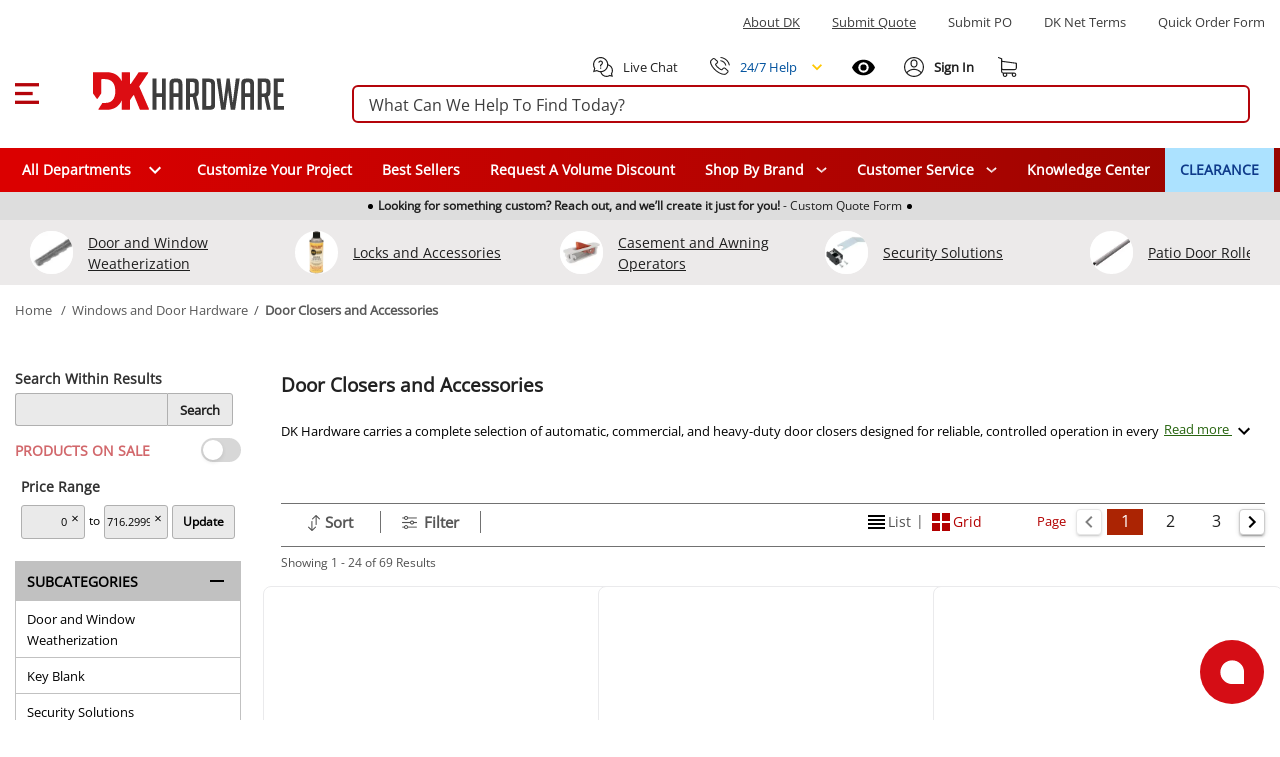

--- FILE ---
content_type: text/html;charset=utf-8
request_url: https://www.dkhardware.com/door-closers-and-accessories-ZC44M0P1.html?f_manufacturersAggs_25043=on
body_size: 114366
content:
<!DOCTYPE html><html  lang="en" class="dkh"><head><meta charset="utf-8"><meta name="viewport" content="width=device-width, initial-scale=1"><title>Door Closers &amp; Accessories | DK Hardware</title><link rel="preconnect" href="https://s.dkhardware.com" crossorigin="anonymous"><style>@font-face {
    font-family: 'OpenSans';
    src: url('https://s.dkhardware.com/static/dkh/fonts/OpenSans.woff2') format('woff2');
    
    font-display: swap;
  }</style><style>.loader--circle[data-v-9d56a511]{border-radius:50%;overflow:hidden;position:relative}.loader--circle[data-v-9d56a511]:before{content:"";display:block;inset:0;position:absolute}.loader--circle.animation--wave[data-v-9d56a511]:after{animation:loading-9d56a511 1.5s infinite;background:linear-gradient(90deg,transparent,hsla(0,0%,100%,.5),transparent);content:"";inset:0;position:absolute;transform:translate(-100%)}.loader--circle.animation--pulse[data-v-9d56a511]{animation:pulse-9d56a511 1.5s ease-in-out .5s infinite}.loader--circle.animation--fade[data-v-9d56a511]{animation:fade-9d56a511 1.5s ease-in-out infinite alternate}.loader--circle.animation--none[data-v-9d56a511]:after{display:none}@keyframes loading-9d56a511{to{transform:translate(100%)}}@keyframes pulse-9d56a511{0%,to{opacity:1}50%{opacity:.5}}@keyframes fade-9d56a511{0%{opacity:.4}to{opacity:1}}</style><style>.skeleton-loader[data-v-b13264a3]{display:inline-flex;overflow:hidden;position:relative;vertical-align:top}.shape--text[data-v-b13264a3]{height:20px}.shape--round[data-v-b13264a3]{border-radius:8px}.shape--circle[data-v-b13264a3]{border-radius:50%}.animation--wave[data-v-b13264a3]:after{animation:loading-b13264a3 1.5s infinite;background:linear-gradient(90deg,transparent,hsla(0,0%,100%,.5),transparent);content:"";inset:0;position:absolute;transform:translate(-100%)}.animation--pulse[data-v-b13264a3]{animation:pulse-b13264a3 1.5s ease-in-out .5s infinite}.animation--none[data-v-b13264a3]:after{display:none}@keyframes loading-b13264a3{to{transform:translate(100%)}}@keyframes pulse-b13264a3{0%,to{opacity:1}50%{opacity:.5}}</style><style>.skeleton-default-preset[data-v-126380b0]{display:block;position:relative;width:100%}</style><style>.skeleton-table-row-preset[data-v-a35006fb]{display:block;width:100%}.skeleton-table-row-preset[data-v-a35006fb] .loader{min-height:30px}.skeleton-table-row[data-v-a35006fb]{display:flex;flex-wrap:wrap;gap:10px;justify-content:space-between;margin-top:10px}</style><style>.skeleton-lazy-container[data-v-2b4cce77]{position:relative;width:100%}.skeleton-lazy__content-wrapper[data-v-2b4cce77]{min-height:50px;position:relative;width:100%}.skeleton-lazy__content[data-v-2b4cce77]{opacity:0;transition:opacity var(--transition-duration,.3s) ease-in-out}.skeleton-lazy__content--visible[data-v-2b4cce77]{opacity:1}.skeleton-lazy__loader[data-v-2b4cce77]{align-items:center;display:flex;height:100%;justify-content:center;min-height:200px;opacity:1;position:relative;transition:opacity var(--transition-duration,.3s) ease-in-out;width:100%}.skeleton-lazy__loader--hiding[data-v-2b4cce77]{left:0;opacity:0;position:absolute;right:0;top:0;z-index:1}</style><style>.application[data-v-97d17d97]{background:#fff;color:#000000de;display:flex;font-family:OpenSans,Arial,sans-serif;line-height:1.5;position:relative;will-change:margin-left;z-index:1}.application[data-v-97d17d97],.application--ai[data-v-97d17d97]{transition:margin-left .6s cubic-bezier(.82,.085,.395,.895)}.application--ai[data-v-97d17d97]{margin-left:345px}.application--wrap[data-v-97d17d97]{backface-visibility:hidden;display:flex;flex:1 1 auto;flex-direction:column;max-width:100%;min-height:100vh;position:relative}@media only screen and (max-width:960px){.application--ai[data-v-97d17d97]{margin-left:0}}</style><style>.container[data-v-fd51e807]{margin-left:auto;margin-right:auto;width:100%}</style><style>.search-bordered .suggested[data-v-ab879013],.search-bordered.suggested[data-v-ab879013],.search-bordered.suggested form button[data-v-ab879013]{border-bottom-left-radius:0!important;border-bottom-right-radius:0!important}.search-control[data-v-ab879013]{position:relative}.site-search[data-v-ab879013]{align-items:center;display:flex;margin:0;padding:0 15px;width:100%}.site-search .search-container[data-v-ab879013]{width:100%}.site-search .search-panel[data-v-ab879013]{background:#fff;border:2px solid #b4040a;border-radius:6px;box-sizing:border-box;height:38px;margin:5px 0;overflow:visible;padding:0 15px;position:relative;white-space:nowrap}.site-search .search-panel.with-actions[data-v-ab879013]{padding-right:140px}.site-search .search-panel[data-v-ab879013]:focus-within{border-color:#0056b3;box-shadow:0 0 0 3px #0056b333}.site-search .search-panel input[type=text][data-v-ab879013]:not(.ai-input){background:none;border:none;color:#3d3d3d;float:left;height:35px;line-height:38px;margin:0;padding:0;width:100%}.site-search .search-panel input[type=text][data-v-ab879013]:not(.ai-input):focus{outline:none}.site-search .search-panel .actions[data-v-ab879013]{align-items:center;display:flex;gap:8px;height:100%;line-height:0;position:absolute;right:5px;top:0}.search-panel input[type=text][data-v-ab879013]::-moz-placeholder{color:#3d3d3d;opacity:1}.search-panel input[type=text][data-v-ab879013]::placeholder{color:#3d3d3d;opacity:1}.search-panel input[type=text][data-v-ab879013]:-ms-input-placeholder{color:#3d3d3d}.search-panel input[type=text][data-v-ab879013]::-ms-input-placeholder{color:#3d3d3d}.search-icon[data-v-ab879013]{color:#a52403;height:20px;left:10px;position:absolute;top:6px;width:20px}.magnifier[data-v-ab879013]{align-items:center;border-radius:50%;cursor:pointer;display:flex;height:28px;justify-content:center;position:relative;width:28px}.magnifier[data-v-ab879013],.magnifier svg[data-v-ab879013]{transition:all .2s ease}.magnifier[data-v-ab879013]:hover{background:#dc35451a}.magnifier:hover svg path[data-v-ab879013]{fill:#dc3545}.magnifier[data-v-ab879013]:active{background:#dc354533}.magnifier[data-v-ab879013]:focus{background:#dc35451a;text-decoration:underline}.clear-text[data-v-ab879013]{align-items:center;border-radius:50%;display:flex;height:28px;justify-content:center;position:relative;transition:all .2s ease;width:28px}.clear-text[data-v-ab879013]:focus{background:#dc35451a}.divider[data-v-ab879013]{background:#e0e0e0;display:inline-block;height:20px;width:1px}.actions .ai-mode-btn[data-v-ab879013]{align-items:center;background:linear-gradient(90deg,#ed1c24,#2e3192);border:1px solid #d9d9d9;border-radius:14px;color:#fff;cursor:pointer;display:inline-flex;font-size:14px;font-weight:600;gap:6px;height:28px;line-height:28px;padding:0 12px;transition:background .2s ease,border-color .2s ease,color .2s ease;white-space:nowrap}.actions .ai-mode-btn[data-v-ab879013]:hover{background:linear-gradient(90deg,#2e3192,#ed1c24);border-color:#c9c9c9}.actions .ai-mode-btn[data-v-ab879013]:focus-visible{border-color:#b3b3b3;box-shadow:0 0 0 2px #0056b326;outline:none}.actions .ai-mode-btn[data-v-ab879013]:active{background:#eee}.search-button[data-v-ab879013],.search-icon[data-v-ab879013]{display:block}.desktop-suggestions[data-v-ab879013]{display:flex}.cancel-caption[data-v-ab879013]{margin-left:15px}.search-control .mobile-suggestions[data-v-ab879013]{background:transparent;border-top:1px solid #d9d9d9;box-shadow:0 2px 4px #0003;-webkit-box-shadow:0 2px 4px rgba(0,0,0,.2);cursor:default;display:none;height:450px;left:0;overflow-y:auto;padding-bottom:0;padding-top:15px;position:absolute;position:fixed;text-align:left;top:99px;width:100%;z-index:999}.search-control .mobile-suggestions .suggestions-list[data-v-ab879013]{height:400px;overflow-y:auto}.cancel-caption-container[data-v-ab879013]{display:none}@media only screen and (max-width:960px){.site-search[data-v-ab879013]{margin-bottom:15px;margin-top:15px;max-width:none;width:100%}.site-search .search-container-inner[data-v-ab879013]{align-items:center;display:flex;justify-content:center}.site-search .search-panel[data-v-ab879013]{background:#fff;height:35px;line-height:35px;margin-bottom:0;margin-top:0;max-width:none;padding-left:10px;padding-right:15px;width:100%}.site-search .search-panel.with-actions[data-v-ab879013]{padding-right:130px}.site-search .search-panel .search-button[data-v-ab879013],.site-search .search-panel .search-icon[data-v-ab879013]{display:none}.magnifier[data-v-ab879013]{align-items:center;display:flex;justify-content:center}.desktop-suggestions[data-v-ab879013]{display:none}.search-control .mobile-suggestions[data-v-ab879013]{background:#fff;display:flex}.cancel-caption-container[data-v-ab879013]{display:inline-block}}</style><style>.card[data-v-b09b0643]{background-color:#fff;border-width:thin;color:#000000de;display:block;max-width:100%;outline:none;text-decoration:none;transition-property:box-shadow,opacity;word-wrap:break-word;border-radius:4px;box-shadow:0 3px 1px -2px #0003,0 2px 2px #00000024,0 1px 5px #0000001f;position:relative;white-space:normal}</style><style>.divider[data-v-7223d503]{border:solid;border-color:#0000001f;border-width:thin 0 0;display:block;flex:1 1 0px;height:0;max-height:0;max-width:100%;transition:inherit}</style><style>.menu-content{border-radius:4px;box-shadow:0 5px 5px -3px #0003,0 8px 10px 1px #00000024,0 3px 14px 2px #0000001f;contain:content;display:inline-block;max-width:80%;overflow-x:hidden;overflow-y:auto;position:absolute}.fade-enter-active,.fade-leave-active{transition:opacity .3s}.fade-enter,.fade-leave-to{opacity:0}.teleport-element{background-color:#add8e6;border-radius:5px;padding:10px}</style><style>.overlay-active[data-v-b7fc55bd]{pointer-events:auto}.overlay[data-v-b7fc55bd]{align-items:center;color:#fff;display:flex;justify-content:center;pointer-events:none;position:fixed;transition:.3s cubic-bezier(.25,.8,.5,1),z-index 1ms}.overlay[data-v-b7fc55bd],.overlay-scrim[data-v-b7fc55bd]{border-radius:inherit;inset:0}.overlay-scrim[data-v-b7fc55bd]{height:100%;position:absolute;transition:inherit;width:100%;will-change:opacity}.overlay-content[data-v-b7fc55bd]{position:relative}</style><style>.scroll-container[data-v-bd689b73]{background:#ddd;height:28px;overflow:hidden;width:100%}.scroll-container.is-visible[data-v-bd689b73]{display:none}.scroll-content[data-v-bd689b73]{display:flex;transition:transform 1s ease-in-out}.scroll-item[data-v-bd689b73]{background-color:#ddd;height:28px;min-width:100%;transition:background-color .5s}.scroll-item[data-v-bd689b73],.scroll-item p[data-v-bd689b73]{align-items:center;display:flex;justify-content:center}.scroll-item p[data-v-bd689b73]{cursor:pointer;font-size:9px;gap:5px;padding:5px 0}.scroll-item p a[data-v-bd689b73]{align-items:center;display:flex;text-decoration:none}.scroll-item p .dot[data-v-bd689b73]{background:#000;border-radius:50%;display:block;height:5px;margin:0 5px;width:5px}@media only screen and (min-width:960px){.scroll-item p[data-v-bd689b73]{font-size:12px}.scroll-item p.dot[data-v-bd689b73]{margin:0 15px}}</style><style>header{background:#fff;transition:top .3s ease-out;width:100%}header .burger-menu-preloader:focus svg{outline:1px solid #000;text-decoration:underline}header p{margin-bottom:0!important;margin-top:0}header.hfixed{border-bottom:1px solid rgba(204,214,228,.6);position:fixed;top:-157px}header.hfixed .bottom-menu,header.hfixed .top-section{display:none!important}header.hfixed .header-section{padding:15px}header.hfixed.ai--opened{align-items:center;display:flex;flex-direction:column;justify-content:center;left:340px;padding-right:340px}header.hfixed.ai--opened .container-wrapper{margin:0;width:100%}.sign-in-best{font-size:14px;line-height:1.9}.bottom-login-section{background:#fff;border-radius:5px;bottom:-90px;box-shadow:0 1px 6px 2px #e5e1e1;cursor:default;display:none;padding:15px 10px;position:absolute;right:-40px;width:350px;z-index:8}.bottom-login-section .bottom-login{align-items:center;display:flex;flex-wrap:nowrap}.bottom-login-section .bottom-login .login-section{width:calc(100% - 70px)}.bottom-login-section .bottom-login .login-section p{font-size:13px}.bottom-login-section .bottom-login .login-section p a{color:#0e3a8a;text-decoration:underline}.bottom-login-section .bottom-login .signin-section{width:70px}.bottom-login-section .bottom-login .signin-section a{align-items:center;background:#dc0d13;border-radius:5px;color:#fff;display:flex;font-size:12px;font-weight:700;justify-content:center;line-height:15px;padding:10px 0;text-decoration:none;text-transform:uppercase}.account .bottom-login-section:hover.bottom-login-section,.account:hover .bottom-login-section{display:block}.header{background:#fff;padding-top:22px;position:relative;position:fixed;width:100%;z-index:2}.header .left-part{flex:1}.header .right-part{flex:0}.header .container-wrapper{display:flex;flex-direction:column;justify-content:space-between;margin:0 auto;max-width:1400px}.header .top-section{padding:0 15px}.header .top-section .top-section-menu{margin:14px 0 24px}.header .top-section .top-section-menu a,.header .top-section .top-section-menu p{color:#3d3d3d;cursor:pointer;display:inline-block;font-size:13px;line-height:16px;margin-right:32px;text-transform:capitalize}.header .top-section .top-section-menu a:last-child,.header .top-section .top-section-menu p:last-child{margin-right:0}.header .top-section .top-section-menu a:focus,.header .top-section .top-section-menu p:focus{text-decoration:underline}.header .top-search-block{z-index:1}.header .header-section{padding:0 15px}.header .header-section .search-col{flex:1 1 auto;min-width:0}.header .header-section .logo{height:100%;margin-left:15px;width:100%}.header .header-section .logo a{display:flex;height:27px;position:relative;width:135px}.header .header-section .logo a:focus{outline:auto;outline-width:1px}.header .header-section .logo a img{height:27px;position:absolute;width:135px}.header .header-section .right-links{align-items:center;display:flex;flex-basis:295px}.header .header-section .right-links>a,.header .header-section .right-links>div{cursor:pointer;margin-left:22px}.header .header-section .right-links>a i,.header .header-section .right-links>a svg,.header .header-section .right-links>div i,.header .header-section .right-links>div svg{height:20px}.header .header-section .right-links>a span,.header .header-section .right-links>div span{font-size:13px;line-height:16px;margin-left:8px}.header .header-section .right-links>a:first-child,.header .header-section .right-links>div:first-child{margin-left:0}.header .header-section .right-links .account{align-items:center;display:flex;height:26px;position:relative;text-decoration:none}.header .header-section .right-links .account span,.header .header-section .right-links .my-cart span{margin-left:0}.header .header-section .right-links .account:hover .account-content:after{display:block}.header .header-section .right-links .account:hover :after{background:transparent;bottom:-15px;content:"";display:block;height:10px;left:3px;position:absolute;width:80px;z-index:6}.header .header-section .right-links .account.logged-in:after{display:none}.header .header-section .right-links .account .account-content{font-weight:700;position:relative}.header .header-section .right-links .account .account-content .nobr{display:none;text-wrap:nowrap}.header .header-section .right-links .account .account-content a{text-decoration:none}.header .header-section .right-links .account .account-content:after{border:10px solid #fff;bottom:-48px;box-shadow:-3px 3px 2px -1px #ccc6;box-sizing:border-box;content:"";display:none;height:0;left:4px;position:absolute;transform:rotate(135deg);transform-origin:0 0;width:0;z-index:9}.header .main-menu{background:#0e3a8a;height:44px;margin:20px 0 0;position:relative}.header .main-menu .main-menu-item{align-items:center;color:#fff!important;cursor:pointer;display:flex;font-size:14px;font-weight:600;height:100%;line-height:16px;padding:0 15px;position:relative;text-decoration:none}.header .main-menu .main-menu-item .specials-icon{height:26px;-o-object-fit:contain;object-fit:contain;width:26px}.header .main-menu .main-menu-item.with-icon{gap:.25rem}.header .main-menu .main-menu-item:focus{outline:auto;text-decoration:underline}.header .main-menu .main-menu-item:hover{background:#00529e}.header .main-menu .main-menu-item.highlighted{background:#ace2ff;color:#0e3a8a!important;font-weight:700}.header .main-menu .main-menu-item.highlighted:hover{background:#00529e;color:#fff!important}.mobile-submenu{margin-bottom:15px;padding:0 15px}.mobile-submenu h2{margin-bottom:0}.mobile-menu{background:#fff}.mobile-menu a{color:#3d3d3d;cursor:pointer;font-size:14px;font-weight:600;line-height:18px;padding:12px 15px}.mobile-menu a:hover{background:#dedede80}.phone-help{display:flex!important;order:1}.live-chat:focus,.phone-help:focus{text-decoration:underline}.phone-menu-wrapper{order:0;position:relative}.phone-menu-wrapper .phone-menu-dialog{position:absolute;right:0;top:20px;z-index:100}.phone-menu-wrapper .phone-menu-dialog hr{margin-bottom:0;margin-top:0}.phone-menu-wrapper .phone-menu-dialog .menu-content{contain:none;left:auto!important;overflow:visible!important;right:-10px!important;top:16px!important}.phone-menu-wrapper .phone-menu-dialog .menu-content .card{cursor:default;height:191px}.phone-menu-wrapper .phone-menu-dialog .menu-content:before{border-bottom:13px solid #fff;border-left:10px solid transparent;border-right:10px solid transparent;content:"";height:13px;position:absolute;right:5px;top:2px;transform:translateY(-100%);width:10px;z-index:1}.phone-menu-wrapper .phone-menu-dialog .menu-content .dialog-phone-caption{text-align:center}.phone-menu-wrapper .phone-menu-dialog .menu-content .dialog-phone-caption p{font-size:14px;margin-top:15px}.phone-menu-wrapper .phone-menu-dialog .menu-content .dialog-phone-caption a{font-size:26px;font-weight:700}.phone-menu-wrapper .phone-menu-dialog .menu-content .dialog-phone-caption a:hover{text-decoration:underline}.phone-menu-wrapper .phone-menu-dialog .menu-content .dialog-tile{background:#f3f3f3;cursor:pointer}.phone-menu-wrapper .phone-menu-dialog .menu-content .dialog-tile:hover{background:#dedede80}.phone-menu-wrapper .phone-menu-dialog .menu-content .chat-tile{border-right:1px solid #d3d3d3}.phone-menu-wrapper .phone-menu-dialog .menu-content .dialog-links{align-items:center;display:flex;justify-content:center;margin-bottom:15px;margin-top:15px}.phone-menu-wrapper .phone-menu-dialog .menu-content .dialog-links a{color:#00529e!important;font-size:14px}.phone-menu-wrapper .phone-menu-dialog .menu-content .dialog-links a:hover{text-decoration:underline}.phone-menu-wrapper .phone-menu-dialog .menu-content .dialog-links span:not(:last-child){color:#00529e;margin-left:.8rem;margin-right:.8rem;text-decoration:none;white-space:pre}.phone-menu-wrapper .phone-menu-dialog .menu-content .dialog-links span:not(:last-child):hover{text-decoration:none}.recently-viewed{order:0}@media only screen and (max-width:1280px){.right-part{flex-direction:column}.header .header-section .right-links{flex-basis:auto}.header .header-section .search-col{min-width:100%;order:1;width:100%}}@media only screen and (min-width:960px){.bottom-login-section{bottom:-90px;left:-235px;width:355px}.bottom-login-section .bottom-login .login-section{width:calc(100% - 75px)}.bottom-login-section .bottom-login .signin-section{width:70px}.bottom-login-section .bottom-login .signin-section a{font-size:13px}header{display:block}.header{padding-top:0;position:relative;z-index:11}.header .left-part{flex:0}.header .right-part{flex:1 1 auto}.header .header-section,.header .top-section{padding:0}.header .header-section .logo{height:100%;margin-left:55px;margin-right:53px;width:191px}.header .header-section .logo a{display:block;height:38px;margin:0;position:relative;width:100%}.header .header-section .logo a img{height:38px;width:191px}.header .header-section .right-links .account span{margin-left:4px}.header .header-section .right-links .account .account-content .nobr{display:block;text-wrap:nowrap}.header .header-section .right-links .account .account-content:after{bottom:-42px;content:"";left:0}}@media only screen and (max-width:1440px){.header .header-section,.header .top-section{padding:0 15px}}@media only screen and (max-width:600px){.recently-viewed{order:-1}.phone-help{order:0}}.header-placeholder{contain:strict;min-height:166px;width:100%}</style><style>html{box-sizing:border-box;line-height:1.15;-webkit-text-size-adjust:100%;font-size:16px;overflow-x:hidden;overflow-y:scroll;text-rendering:optimizeLegibility;-webkit-font-smoothing:antialiased;-moz-osx-font-smoothing:grayscale;-webkit-tap-highlight-color:rgba(0,0,0,0);-moz-tab-size:4;-o-tab-size:4;tab-size:4;word-break:normal}html.overflow-y-hidden{overflow-y:hidden!important}@supports (-webkit-touch-callout:none){body{cursor:pointer}}.application ::-ms-clear,.application ::-ms-reveal{display:none}[role=button],[type=button],[type=reset],[type=submit],button{color:inherit;cursor:pointer}[aria-busy=true]{cursor:progress}[aria-controls]{cursor:pointer}[aria-disabled=true]{cursor:default}select{-moz-appearance:none;-webkit-appearance:none}select::-ms-expand{display:none}select::-ms-value{color:currentColor}button,input,select,textarea{background-color:transparent;border-style:none}@media screen{[hidden~=screen]{display:inherit}[hidden~=screen]:not(:active):not(:focus):not(:target){position:absolute!important;clip:rect(0 0 0 0)!important}}*,:after,:before{background-repeat:no-repeat;box-sizing:inherit;margin:0;outline:none;padding:0;-webkit-tap-highlight-color:transparent}:after,:before{text-decoration:inherit;vertical-align:inherit}body{margin:0}details,main{display:block}h1{font-size:2em;margin:.67em 0}hr{box-sizing:content-box;height:0;overflow:visible}pre{font-family:OpenSans,Arial,sans-serif;font-size:1em}a{background-color:transparent}a:active,a:hover{outline-width:0}abbr[title]{border-bottom:none;text-decoration:underline;-webkit-text-decoration:underline dotted;text-decoration:underline dotted}b,strong{font-weight:bolder}code,kbd,samp{font-family:OpenSans,Arial,sans-serif;font-size:1em}small{font-size:80%}sub,sup{font-size:75%;line-height:0;position:relative;vertical-align:baseline}sub{bottom:-.25em}sup{top:-.5em}img{border-style:none;height:auto;max-width:100%;vertical-align:middle;width:auto}button,input,optgroup,select,textarea{font-family:inherit;font-size:100%;line-height:1.15;margin:0}button,input{line-height:1.6;overflow:visible}button,select{text-transform:none}[type=button],[type=reset],[type=submit],button{-webkit-appearance:button}[type=button]::-moz-focus-inner,[type=reset]::-moz-focus-inner,[type=submit]::-moz-focus-inner,button::-moz-focus-inner{border-style:none;padding:0}[type=button]:-moz-focusring,[type=reset]:-moz-focusring,[type=submit]:-moz-focusring,button:-moz-focusring{outline:1px dotted}fieldset{padding:.35em .75em .625em}legend{box-sizing:border-box;color:inherit;display:table;max-width:100%;padding:0;white-space:normal}progress{vertical-align:baseline}textarea{overflow:auto}[type=checkbox],[type=radio]{box-sizing:border-box;padding:0}[type=number]::-webkit-inner-spin-button,[type=number]::-webkit-outer-spin-button{height:auto}[type=search]{-webkit-appearance:textfield;outline-offset:-2px}[type=search]::-webkit-search-decoration{-webkit-appearance:none}summary{display:list-item}[hidden],template{display:none}input{font-size:16px}[role=button],button:focus,input,input:focus{outline-style:auto}[role=button],button:not(:focus){outline-style:none}body{color:#2d2d2d;font-family:OpenSans,Arial,sans-serif;font-size:.875rem;line-height:1.5;min-width:320px;position:relative}.h1,.h2,.h3,.h4,.h5,.h6,h1,h2,h3,h4,h5,h6{font-family:OpenSans,Arial,sans-serif;line-height:1.1;margin-bottom:.5rem}h1{font-size:19px;line-height:33px;margin:0}h3{color:#333}h3,h4{font-weight:700}p{margin:0 0 10px}a{color:#222}.application{font-family:OpenSans,Arial,sans-serif}.application .caption{font-size:.75rem;letter-spacing:.0333333333em;line-height:1.25rem}.application p{margin-bottom:0}.application p:focus{outline:auto!important}.application ol,.application ul{padding-left:0}.clearfix:after,.clearfix:before{content:"";display:table;line-height:0}.clearfix:after{clear:both}.pull-left{float:left}.pull-right{float:right}.icon,i{align-items:center;display:flex;justify-content:center}.clear,.clr{clear:both;font-size:0;height:0;line-height:0}.screenreader-only{height:1px;margin:-1px;overflow:hidden;padding:0;position:absolute;width:1px;clip:rect(0,0,0,0);border-width:0;white-space:nowrap}.border-top{border-top:1px solid #c4c4c4}hr{border:0;border-top:1px solid rgba(0,0,0,.1);margin-bottom:1rem;margin-top:1rem;width:100%}.close-icon{cursor:pointer;font-size:30px;height:30px;margin-left:0;margin-right:0;opacity:1;position:absolute;right:25px;text-shadow:0 1px 0 #b4040a;width:30px}.close-icon:hover{cursor:pointer;opacity:.5;text-decoration:none}.close-icon:after{transform:rotate(-45deg)}.close-icon:after,.close-icon:before{background-color:#b4040a;border-radius:0;content:" ";height:24px;left:14px;opacity:1;position:absolute;top:4px;width:3px}.close-icon:before{transform:rotate(45deg)}.min-section{background:#eaeaea}.dk-icon{background-image:url(https://s.dkhardware.com/static/icons/icons.png);background-repeat:no-repeat;display:inline-block;float:left;font-style:normal;font-weight:400;height:16px;margin-right:5px;width:16px}.dk-google-review-badge{background-color:#f83607;bottom:0;color:#fff;cursor:pointer;display:none;height:auto;left:0;position:fixed;width:auto;z-index:3}@media only screen and (min-width:960px){.dk-google-review-badge{display:block}}.grecaptcha-badge{opacity:0!important}.application .d-none{display:none!important}.application .d-inline{display:inline!important}.application .d-inline-block{display:inline-block!important}.application .d-block{display:block!important}.application .d-table{display:table!important}.application .d-table-row{display:table-row!important}.application .d-table-cell{display:table-cell!important}.application .d-flex{display:flex!important}.application .d-inline-flex{display:inline-flex!important}.application .flex-row{flex-direction:row!important}.application .flex-column{flex-direction:column!important}.application .flex-wrap{flex-wrap:wrap!important}.application .flex-nowrap{flex-wrap:nowrap!important}.application .flex-wrap-reverse{flex-wrap:wrap-reverse!important}.application .justify-start{justify-content:flex-start!important}.application .justify-end{justify-content:flex-end!important}.application .justify-center{justify-content:center!important}.application .justify-space-between{justify-content:space-between!important}.application .justify-space-around{justify-content:space-around!important}.application .align-start{align-items:flex-start!important}.application .align-end{align-items:flex-end!important}.application .align-center{align-items:center!important}.application .order-1{order:1!important}.application .mt-1{margin-top:4px!important}.application .mt-2{margin-top:8px!important}.application .mt-3{margin-top:12px!important}.application .mt-4{margin-top:16px!important}.application .mt-5{margin-top:20px!important}.application .mb-2{margin-bottom:8px!important}.application .mb-8{margin-bottom:32px!important}.application .mb-10{margin-bottom:40px!important}.application .ml-1{margin-left:4px!important}.application .ml-2{margin-left:8px!important}.application .ml-3{margin-left:12px!important}@media (min-width:600px){.application .d-sm-none{display:none!important}.application .d-sm-block{display:block!important}}@media (min-width:960px){.application .d-md-none{display:none!important}.application .d-md-block{display:block!important}.application .d-md-flex{display:flex!important}.application .d-md-inline-flex{display:inline-flex!important}.application .float-md-none{float:none!important}.application .float-md-left{float:left!important}.application .float-md-right{float:right!important}.application .flex-md-fill{flex:1 1 auto!important}.application .flex-md-row{flex-direction:row!important}.application .flex-md-column{flex-direction:column!important}.application .justify-md-start{justify-content:flex-start!important}.application .justify-md-end{justify-content:flex-end!important}.application .justify-md-center{justify-content:center!important}.application .justify-md-space-between{justify-content:space-between!important}.application .justify-md-space-around{justify-content:space-around!important}.application .order-md-first{order:-1!important}.application .order-md-0{order:0!important}.application .order-md-1{order:1!important}.application .order-md-2{order:2!important}.application .order-md-3{order:3!important}.application .order-md-4{order:4!important}.application .order-md-5{order:5!important}.application .order-md-6{order:6!important}.application .order-md-7{order:7!important}.application .order-md-8{order:8!important}.application .order-md-9{order:9!important}.application .order-md-10{order:10!important}.application .order-md-11{order:11!important}.application .order-md-12{order:12!important}.application .order-md-last{order:13!important}}@media (min-width:1264px){.application .d-lg-none{display:none!important}.application .d-lg-block{display:block!important}}@media (min-width:1904px){.application .d-xl-none{display:none!important}}@-moz-document url-prefix(){@media print{.application,.application--wrap{display:block}}}.container{margin-left:auto;margin-right:auto;padding:12px;width:100%}@media (min-width:960px){.container{max-width:900px}}@media (min-width:1264px){.container{max-width:1185px}}@media (min-width:1904px){.container{max-width:1785px}}.container--fluid{max-width:100%}.row{display:flex;flex:1 1 auto;flex-wrap:wrap;margin:-12px}.row+.row{margin-top:12px}.row+.row--dense{margin-top:4px}.row--dense{margin:-4px}.row--dense>.col,.row--dense>[class*=col-]{padding:4px}.row.no-gutters{margin:0}.row.no-gutters>.col,.row.no-gutters>[class*=col-]{padding:0}.col,.col-1,.col-10,.col-11,.col-12,.col-2,.col-3,.col-4,.col-5,.col-6,.col-7,.col-8,.col-9,.col-auto,.col-lg,.col-lg-1,.col-lg-10,.col-lg-11,.col-lg-12,.col-lg-2,.col-lg-3,.col-lg-4,.col-lg-5,.col-lg-6,.col-lg-7,.col-lg-8,.col-lg-9,.col-lg-auto,.col-md,.col-md-1,.col-md-10,.col-md-11,.col-md-12,.col-md-2,.col-md-3,.col-md-4,.col-md-5,.col-md-6,.col-md-7,.col-md-8,.col-md-9,.col-md-auto,.col-sm,.col-sm-1,.col-sm-10,.col-sm-11,.col-sm-12,.col-sm-2,.col-sm-3,.col-sm-4,.col-sm-5,.col-sm-6,.col-sm-7,.col-sm-8,.col-sm-9,.col-sm-auto{padding:12px;width:100%}.col{flex-grow:1;max-width:100%}.col-auto{flex:0 0 auto;max-width:100%;width:auto}.col-1{flex:0 0 8.3333333333%;max-width:8.3333333333%}.col-2{flex:0 0 16.6666666667%;max-width:16.6666666667%}.col-3{flex:0 0 25%;max-width:25%}.col-4{flex:0 0 33.3333333333%;max-width:33.3333333333%}.col-5{flex:0 0 41.6666666667%;max-width:41.6666666667%}.col-6{flex:0 0 50%;max-width:50%}.col-7{flex:0 0 58.3333333333%;max-width:58.3333333333%}.col-8{flex:0 0 66.6666666667%;max-width:66.6666666667%}.col-9{flex:0 0 75%;max-width:75%}.col-10{flex:0 0 83.3333333333%;max-width:83.3333333333%}.col-11{flex:0 0 91.6666666667%;max-width:91.6666666667%}.col-12{flex:0 0 100%;max-width:100%}@media (min-width:600px){.col-sm{flex-basis:0;flex-grow:1;max-width:100%}.col-sm-auto{flex:0 0 auto;max-width:100%;width:auto}.col-sm-1{flex:0 0 8.3333333333%;max-width:8.3333333333%}.col-sm-2{flex:0 0 16.6666666667%;max-width:16.6666666667%}.col-sm-3{flex:0 0 25%;max-width:25%}.col-sm-4{flex:0 0 33.3333333333%;max-width:33.3333333333%}.col-sm-5{flex:0 0 41.6666666667%;max-width:41.6666666667%}.col-sm-6{flex:0 0 50%;max-width:50%}.col-sm-7{flex:0 0 58.3333333333%;max-width:58.3333333333%}.col-sm-8{flex:0 0 66.6666666667%;max-width:66.6666666667%}.col-sm-9{flex:0 0 75%;max-width:75%}.col-sm-10{flex:0 0 83.3333333333%;max-width:83.3333333333%}.col-sm-11{flex:0 0 91.6666666667%;max-width:91.6666666667%}.col-sm-12{flex:0 0 100%;max-width:100%}}@media (min-width:960px){.col-md{flex-basis:0;flex-grow:1;max-width:100%}.col-md-auto{flex:0 0 auto;max-width:100%;width:auto}.col-md-1{flex:0 0 8.3333333333%;max-width:8.3333333333%}.col-md-2{flex:0 0 16.6666666667%;max-width:16.6666666667%}.col-md-3{flex:0 0 25%;max-width:25%}.col-md-4{flex:0 0 33.3333333333%;max-width:33.3333333333%}.col-md-5{flex:0 0 41.6666666667%;max-width:41.6666666667%}.col-md-6{flex:0 0 50%;max-width:50%}.col-md-7{flex:0 0 58.3333333333%;max-width:58.3333333333%}.col-md-8{flex:0 0 66.6666666667%;max-width:66.6666666667%}.col-md-9{flex:0 0 75%;max-width:75%}.col-md-10{flex:0 0 83.3333333333%;max-width:83.3333333333%}.col-md-11{flex:0 0 91.6666666667%;max-width:91.6666666667%}.col-md-12{flex:0 0 100%;max-width:100%}}@media (min-width:1264px){.col-lg{flex-basis:0;flex-grow:1;max-width:100%}.col-lg-auto{flex:0 0 auto;max-width:100%;width:auto}.col-lg-1{flex:0 0 8.3333333333%;max-width:8.3333333333%}.col-lg-2{flex:0 0 16.6666666667%;max-width:16.6666666667%}.col-lg-3{flex:0 0 25%;max-width:25%}.col-lg-4{flex:0 0 33.3333333333%;max-width:33.3333333333%}.col-lg-5{flex:0 0 41.6666666667%;max-width:41.6666666667%}.col-lg-6{flex:0 0 50%;max-width:50%}.col-lg-7{flex:0 0 58.3333333333%;max-width:58.3333333333%}.col-lg-8{flex:0 0 66.6666666667%;max-width:66.6666666667%}.col-lg-9{flex:0 0 75%;max-width:75%}.col-lg-10{flex:0 0 83.3333333333%;max-width:83.3333333333%}.col-lg-11{flex:0 0 91.6666666667%;max-width:91.6666666667%}.col-lg-12{flex:0 0 100%;max-width:100%}}.application--wrap{backface-visibility:hidden;flex:1 1 auto;flex-direction:column;max-width:100%;min-height:100vh}.application,.application--wrap{display:flex;position:relative}.application a{cursor:pointer}.content{margin-top:0}.container{max-width:100%!important;padding:0}.container-content{height:100%;margin:0 auto;max-width:1400px;padding:0}.container-content.fluent-container{padding:0}.container-sub-content{margin:0 auto;max-width:1400px;padding:0 15px}.col,.col-1,.col-10,.col-11,.col-12,.col-2,.col-3,.col-4,.col-5,.col-6,.col-7,.col-8,.col-9,.col-auto,.col-lg,.col-lg-1,.col-lg-10,.col-lg-11,.col-lg-12,.col-lg-2,.col-lg-3,.col-lg-4,.col-lg-5,.col-lg-6,.col-lg-7,.col-lg-8,.col-lg-9,.col-lg-auto,.col-md,.col-md-1,.col-md-10,.col-md-11,.col-md-12,.col-md-2,.col-md-3,.col-md-4,.col-md-5,.col-md-6,.col-md-7,.col-md-8,.col-md-9,.col-md-auto,.col-sm,.col-sm-1,.col-sm-10,.col-sm-11,.col-sm-12,.col-sm-2,.col-sm-3,.col-sm-4,.col-sm-5,.col-sm-6,.col-sm-7,.col-sm-8,.col-sm-9,.col-sm-auto{padding:0}.row{margin:0}.main-width{margin:0 auto;position:relative;width:980px}.main{left:0;position:relative;transition:left 1s;-moz-transition:left 1s;-o-transition:left 1s}@media only screen and (max-width:960px){.content{margin-top:140px}}@media only screen and (min-width:960px){.container{max-width:100%!important;padding:0!important}.container-content.fluent-container,.container-sub-content{padding:0}}@media only screen and (min-width:1440px){.container{max-width:100%!important}.container,.container-sub-content{padding:0!important}}@media only screen and (max-width:1440px){.container-content.fluent-container{padding:0 15px}.container-sub-content{padding:0 15px!important}}.application .layout-main .product-info a{color:#00529e;font-weight:700}.ai-panel-open .dialog-container{margin-left:345px}input{outline-width:1px}input,input:focus{outline-style:auto}input:not(:focus){outline-style:none}[role=button]{outline-width:1px}[role=button],[role=button]:focus{outline-style:auto}[role=button]:not(:focus){outline-style:none}@media (prefers-reduced-motion:reduce){*{animation:none!important;-webkit-animation:none!important}:hover{transition:none!important}}.skip-main{color:#000;left:-99999px;position:absolute;top:-99999px;z-index:999999}.application .layout-main a{color:#1f1f1f}.application .layout-main a:focus{outline:auto!important;text-decoration:underline}.application .layout-main a:hover,a:focus{text-decoration:underline}a:focus{outline:auto!important}a:hover{text-decoration:underline}.layout-main{display:flex;flex-direction:column;height:99vh}.layout-main>.content{flex:1 0 auto}.layout-main>.content.is-empty-cart-bg{background:#f5f5f5}.layout-main>.footer,.layout-main>.header{flex-shrink:0}.dk-google-review-badge-inner{z-index:0!important}.contact{bottom:60px;cursor:pointer;position:fixed;right:0;z-index:99}.contact .contact-cta img{aspect-ratio:1/1;height:95px;width:95px}.contact .close-cta{position:absolute;right:25px;top:1px;z-index:999}.contact .close-cta img{aspect-ratio:1/1;height:20px;width:20px}</style><style>.rv-backdrop{display:none}.rv-section{display:block;position:relative;z-index:10}.rv-button-icon{color:#00529e!important}.rv-button-icon>svg{font-size:25px;height:25px!important;width:25px}.rv-button-icon.no-products{color:#000000de!important}.rv-section .rv-sticky{align-items:center;display:flex;justify-content:center;position:relative}.rv-section .rv-sticky:before{border-color:transparent transparent #bbb;border-style:solid;border-width:0 11px 10px;bottom:-10px;content:" ";display:none;height:0;left:0;margin:auto;position:absolute;right:0;width:0}.rv-section .rv-sticky .recent{border:0;cursor:pointer;left:0;outline:0!important;position:relative;top:0}.rv-section .rv-sticky .recent.no-products{cursor:default}.rv-section .rv-sticky .recent:focus{outline:1.5px solid #000!important}.rv-section .rv-sticky .recent>span{line-height:normal!important;margin-left:0!important}.rv-section .rv-sticky .recent img{max-width:none;width:23px}.rv-section .rv-sticky .recent .recent-count{background:#dc0d13;border-radius:100%;color:#fff;font-size:10px;height:17px;line-height:11px;padding:3px 0;position:absolute;right:-7px;text-align:center;top:-14px;width:18px}.rv-section .main-content{align-items:center;background:#f5f5f5;border:1.8px solid #bbb;border-radius:10px;box-shadow:0 13px 27px -5px #32325d40,0 8px 16px -8px #0000004d;display:none;flex-wrap:nowrap;padding:0;position:absolute;right:-144px;top:34px;width:370px}.rv-section .main-content .recent-header{background:#fc7c00;color:#fff;display:none;font-size:17px;font-weight:500;height:50px;letter-spacing:1px;line-height:50px;padding-left:20px;position:relative;text-align:left}.rv-section .main-content .recent-header p{margin:0}.rv-section ::-webkit-scrollbar{background:#eee;width:5px}.rv-section ::-webkit-scrollbar-track{background:#eee}.rv-section ::-webkit-scrollbar-thumb{background:#bbb;background-clip:content-box}.rv-section .rv-content{display:none;margin:0;max-height:400px;padding:15px 10px 15px 13px}.rv-section .rv-content .rv-inner-content{max-height:340px;overflow-y:scroll;padding:0 13px 5px 0}.rv-section .rv-content .rv-pro-list{background:#fff;border:.1px solid #efefef;border-radius:12px;box-shadow:0 1px 5px #0000001f,-1px 1px 10px #0000003d;margin-bottom:15px;margin-left:5px}.rv-section .rv-content .rv-pro-list .rv-info-box{display:flex;justify-content:space-between;padding:10px}.rv-section .rv-content .rv-pro-list:first-child{margin-top:2px}.rv-section .rv-content .rv-pro-list .rv-pro-img{width:100px}.rv-section .rv-content .rv-pro-list .rv-pro-img a,.rv-section .rv-content .rv-pro-list .rv-pro-info a{display:block;position:relative}.rv-section .rv-content .rv-pro-list .rv-pro-img a:focus,.rv-section .rv-content .rv-pro-list .rv-pro-info a:focus{outline:0}.rv-section .rv-content .rv-pro-list .rv-pro-img .product-image{border:1px solid #ddd;display:block;max-height:100px;max-width:100px;min-height:100px;-o-object-fit:contain;object-fit:contain;padding:10px;position:relative}.rv-section .rv-content .rv-pro-list .rv-pro-info{width:61%}.rv-section .rv-content .rv-pro-list .rv-pro-info .rvp-title{display:inline-block}.rv-section .rv-content .rv-pro-list .rv-pro-info .rvp-title .rvp-link{color:#3d3d3d;cursor:pointer;display:inline-block;display:-webkit-box;font-size:13px;font-weight:600;line-height:1.2;overflow:hidden;position:relative;text-align:left;text-decoration:none;text-overflow:ellipsis;vertical-align:middle;-webkit-line-clamp:2;-webkit-box-orient:vertical;height:33px}.rv-section .rv-content .rv-pro-list .rv-pro-info .rvp-sec{display:block;padding:4px 0 10px}.rv-section .rv-content .rv-pro-list .rv-pro-info .rvp-sec .rvp-price{color:#171717;font-size:17px;font-weight:700;line-height:normal}.rv-section .rv-content .rv-pro-list .rv-pro-info .rvp-sec .rvp-price .pri-text{color:#3d3d3d;font-size:15px;font-weight:600;margin:0;text-transform:lowercase}.rv-section .rv-content .rv-pro-list .rv-pro-info .rvp-sec .rvp-price .pri-val{font-size:13px;line-height:normal;margin:0}.rv-section .rv-content .rv-pro-list .rv-pro-info .rvp-sec .rvp-price .pri-val .discontinued,.rv-section .rv-content .rv-pro-list .rv-pro-info .rvp-sec .rvp-price .pri-val .out-of-stock{color:#dc0d13}.rv-section .rv-content .rv-pro-list .rv-pro-info .rv-pro-action .rvp-link{background:#0e3a8a;border-radius:5px;color:#fff;display:inline-block;font-size:12px;font-weight:600;padding:5px 13px 6px;text-decoration:none}.rv-section .rv-content .rv-pro-list .rv-pro-info .rv-pro-action .rvp-link:focus{outline:0}.rv-section .rv-content .rv-pro-list .unitsold-count{width:100%}.rv-section .rv-content .rv-pro-list .unitsold-count .sold-count{align-items:center;background:#f2f2f2;border-bottom-left-radius:10px;border-bottom-right-radius:10px;display:none;display:flex;justify-content:flex-start;padding:6px 10px}.rv-section .rv-content .rv-pro-list .unitsold-count .sold-img{align-items:center;background:#dc0d13;border-radius:100%;display:flex;height:21px;justify-content:center;width:22px}.rv-section .rv-content .rv-pro-list .unitsold-count .sold-img>span{font-size:13px;line-height:normal;margin-left:0}.rv-section .rv-content .rv-pro-list .unitsold-count .sold-count{font-size:12px;font-weight:700;padding-left:2px;text-align:left}.rv-section .rv-content .rv-pro-list:last-child{margin-bottom:0}.rv-section .rv-content .rv-pro-list.soc-active{padding-bottom:45px}.rv-loading{align-items:center;display:flex;justify-content:center;min-height:150px;padding:40px}.rv-open .main-content,.rv-open .rv-content{display:block}.rv-open .rv-sticky{position:relative}.rv-open .rv-backdrop,.rv-open .rv-sticky:before{display:block}.rv-section .rv-content .rv-pro-list .rv-pro-img .closeout{border-color:transparent #9b2203 transparent transparent;border-style:solid;border-width:0 40px 40px 0;height:0;position:absolute;right:0;top:0;width:0;z-index:1}.rv-section .rv-content .rv-pro-list .rv-pro-img .closeout span{color:#fff;display:block;font-size:9px;left:18px;line-height:normal;margin:0;position:absolute;top:7px;transform:rotate(45deg)}.rv-section .price.sale{color:#b4040a}.rv-section .retail-price{color:#595959;font-size:12px;margin-left:5px;text-decoration:line-through}@media only screen and (max-width:600px){.rv-section .main-content{max-width:330px;right:-125px}.rv-section .rv-content .rv-pro-list .rv-pro-img .product-image{max-height:90px;max-width:90px;min-height:90px}.rv-section .rv-content .rv-pro-list .rv-pro-img{width:90px}.rv-section .rv-content .rv-pro-list .rv-pro-img .closeout{border-width:0 40px 40px 0}.rv-section .rv-content .rv-pro-list .unitsold-count .sold-count{font-size:10px}.rv-section .rv-content .rv-pro-list .rv-pro-info .rvp-sec{padding:4px 0}}</style><style>.my-cart a[data-v-fc8b5ee6]{align-items:center;display:flex;position:relative;text-decoration:none}.my-cart a .products-count[data-v-fc8b5ee6]{align-items:center;background:#00529e;border-radius:50%;display:flex;font-family:OpenSans,Arial,sans-serif;height:22px;justify-content:center;left:0;margin:0;position:absolute;text-align:center;top:-20px;width:22px}.my-cart a .products-count span[data-v-fc8b5ee6]{color:#fff;font-size:11px;margin-left:0!important}.my-cart a .shopping-cart-sum[data-v-fc8b5ee6]{background:#a8deff;border:2px solid #004e7d;border-radius:50px;color:#000;display:none;font-weight:600;margin-left:10px!important;padding:2px 8px}.my-cart a .shopping-cart-sum span[data-v-fc8b5ee6]{font-size:14px!important;line-height:normal!important;margin-left:0!important}@media only screen and (min-width:960px){.my-cart a .shopping-cart-sum[data-v-fc8b5ee6]{display:block}}</style><style>.departments-menu{position:relative}.departments-menu:focus{text-decoration:underline}.departments-menu .all-departments{align-items:center;height:100%}.departments-menu .all-departments>span{align-items:center;display:flex;height:100%}.departments-menu .main-container{background:#fff;max-width:900px}.departments-menu .menu-content{border-radius:0;box-shadow:none;position:absolute;top:44px!important}.departments-menu .menu-container{background:#fff}.departments-menu .menu-container-gray{background:#f9f9f9}.departments-menu .list-container{background:#fff;max-height:730px;overflow-x:hidden;overflow-y:auto;padding-top:0;position:relative;width:300px}.departments-menu .list-container.gray{background:#f9f9f9}.departments-menu .list-container .menu-content{top:0!important}.departments-menu .list-container .list-child{align-items:flex-start;display:flex;flex-direction:column;justify-content:space-between;list-style:none;width:100%}.departments-menu .list-container .list-child span:not(.w-separator){align-items:center;display:flex;width:100%}.departments-menu .list-container .list-child.simple-child{flex-direction:row}.departments-menu .list-container .list-child.simple-child p,.departments-menu .list-container .list-child.simple-child>a,.departments-menu .list-container .list-child.simple-child>div,.departments-menu .list-container .list-child.simple-child>p{align-items:center;color:#2d2d2d;display:flex;font-size:14px;font-weight:600;line-height:16px;padding:15px;position:relative;width:100%}.departments-menu .list-container .list-child.simple-child i{align-items:center;display:flex;margin-right:10px}.departments-menu .list-container .list-child.simple-child span{display:block}.departments-menu .list-container .list-child.menu-caption{margin:15px}.departments-menu .list-container .list-child hr{color:#d6d6d6;margin:0}.departments-menu .list-container .list-child .root-icon{align-items:center;background-color:#eee;border-radius:50%;display:flex;margin-right:10px;padding:5px}.departments-menu .list-container .list-child .root-icon i{background-position:50%;background-repeat:no-repeat;background-size:contain;height:21px;width:21px}.departments-menu .list-container .list-child a,.departments-menu .list-container .list-child p{align-items:center;color:#2d2d2d;display:flex;font-size:14px;font-weight:600;line-height:16px;padding:15px;position:relative;width:100%}.departments-menu .list-container .list-child a label span,.departments-menu .list-container .list-child p label span{color:#2d2d2d;font-size:15px!important;font-weight:700!important;line-height:20px!important}.departments-menu .list-container .list-child a.sale,.departments-menu .list-container .list-child p.sale{overflow:visible}.departments-menu .list-container .list-child a.finish-category,.departments-menu .list-container .list-child p.finish-category{padding-right:20px}</style><style>.shop-by-brand-menu,.shop-by-brand-menu>span{align-items:center;height:100%}.shop-by-brand-menu>span{display:flex}.shop-by-brand-menu:focus{text-decoration:underline}.shop-by-brand-main-container{background:#fff;height:600px;left:50%!important;min-width:960px!important;top:43px!important;transform:translate(-50%);width:1420px}.shop-by-brand-main-container .list-brands-container{background:#fff;height:100%;max-width:1420px;overflow-x:hidden;overflow-y:auto;padding:0 15px;position:relative}.shop-by-brand-main-container .list-brands-container h2{font-size:22px;font-weight:600;line-height:normal;margin-bottom:7px}.shop-by-brand-main-container .list-brands-container .letter-details{-moz-column-count:3;column-count:3;margin-bottom:15px}.shop-by-brand-main-container .list-brands-container .letter-details li{list-style-type:none}.shop-by-brand-main-container .list-brands-container .letter-details li a{color:#000;font-size:12px}.shop-by-brand-main-container .list-brands-container .letter-details li a:hover{text-decoration:underline}.shop-by-brand-main-container .list-brands-container .letter-list{display:table;margin-bottom:20px;width:100%}.shop-by-brand-main-container .list-brands-container .letter-list li{border-right:1px solid #f2f2f2;display:table-cell;list-style-type:none;text-align:center}.shop-by-brand-main-container .list-brands-container .letter-list :last-child{border:none}.shop-by-brand-main-container .list-brands-container .filters-container{border-right:1px solid #e4e3e8;max-width:280px;position:fixed}.shop-by-brand-main-container .list-brands-container .filters-container h1{font-size:18px}.shop-by-brand-main-container .list-brands-container .filters-container .is-search-by-letter{background:#e3e3e3}.shop-by-brand-main-container .list-brands-container .filters-container .searchsec{height:auto;margin:0 auto 12px;padding:0;position:relative;width:100%}.shop-by-brand-main-container .list-brands-container .filters-container .searchsec .reset-icon{cursor:pointer;left:120px;position:absolute;top:8px}.shop-by-brand-main-container .list-brands-container .filters-container .searchsec .search-button{background:#eaeaea;border:1px solid #b0b0b0;border-radius:0 3px 3px 0;cursor:pointer;display:inline-block;font-size:13px;font-weight:700;height:33px;line-height:20px;padding:6px 12px 0;vertical-align:middle}.shop-by-brand-main-container .list-brands-container .filters-container .searchsec .search-button:focus{outline:1.5px solid #000}.shop-by-brand-main-container .list-brands-container .filters-container .searchsec h5{color:#323232;font-size:14px;font-weight:700;line-height:normal;margin-bottom:5px}.shop-by-brand-main-container .list-brands-container .filters-container .searchsec .input-clear{display:flex;position:relative}.shop-by-brand-main-container .list-brands-container .filters-container .searchsec input[type=text]{background:#eaeaea;border-bottom:1px solid #b0b0b0;border-left:1px solid #b0b0b0;border-radius:3px 0 0 3px;border-top:1px solid #b0b0b0;height:33px;padding:0 20px 0 27px;vertical-align:middle;width:140px}.shop-by-brand-main-container .list-brands-container .filters-container .letter-container{margin-left:-4px;margin-right:15px}.shop-by-brand-main-container .list-brands-container .filters-container .letter-container .letter-list-desktop{display:flex;flex-wrap:wrap;justify-content:flex-start}.shop-by-brand-main-container .list-brands-container .filters-container .letter-container .letter-list-desktop>div{display:flex;justify-content:center;width:20px}.shop-by-brand-main-container .list-brands-container .filters-container .letter-container .letter-list-desktop>div p{cursor:pointer}@media only screen and (max-width:1600px){.shop-by-brand-main-container .list-brands-container .filters-container{max-width:200px}.shop-by-brand-main-container .list-brands-container .filters-container .searchsec .reset-icon{left:95px}.shop-by-brand-main-container .list-brands-container .filters-container .searchsec input[type=text]{width:115px}}</style><style>.customer-service-menu .all-brands{align-items:center;height:100%}.customer-service-menu .all-brands>span{align-items:center;display:flex;height:100%}.customer-service-menu:focus{text-decoration:underline}.customer-service-links{align-items:center;display:flex;height:100%;width:100%}.customer-service-links a{text-decoration:none}.customer-service-links a:hover{text-decoration:underline}.customer-service-main-container{background:#fff;height:240px;left:1px;max-width:100%;min-width:250px!important;top:44px!important;transform:translate(-50%);width:280px}.customer-service-main-container .list-customer-service-container{align-items:center;background:#fff;display:flex;flex-direction:column;height:100%;justify-content:center;overflow-x:hidden;overflow-y:auto;width:250px}.customer-service-main-container .list-customer-service-container a{align-items:flex-start;display:flex;flex-direction:column;justify-content:space-between;padding:0 15px;width:100%}.customer-service-main-container .list-customer-service-container a:focus,.customer-service-main-container .list-customer-service-container a:hover{background:#00529e;border:none;outline:none}.customer-service-main-container .list-customer-service-container a:focus span,.customer-service-main-container .list-customer-service-container a:hover span{color:#fff}.customer-service-main-container .list-customer-service-container a span{align-items:center;color:#2d2d2d;display:flex;font-size:14px;font-weight:600;line-height:16px;padding:10px 0;position:relative;width:100%}.customer-service-main-container .list-customer-service-container a span:before{backface-visibility:hidden;background:#888;content:"";display:inline-block;height:2px;margin-top:-1px;position:absolute;right:0;top:50%;transform:rotate(45deg);transform-origin:9px 50%;width:10px}.customer-service-main-container .list-customer-service-container a span:after{backface-visibility:hidden;background:#888;content:"";display:inline-block;height:2px;margin-top:-1px;position:absolute;right:0;top:50%;transform:rotate(-45deg);transform-origin:9px 50%;width:10px}</style><style>.categories{background:#eceaea;height:65px}.categories,.categories-wrapper{align-items:center;contain:layout style;display:flex;min-height:65px;width:100%}.categories-wrapper{margin:0 30px;overflow:hidden}.categories-wrapper.carousel-loaded .category-item{margin-right:0}.categories-wrapper a{text-decoration:underline}.categories-wrapper .category-item{align-items:center;display:flex;flex-direction:row;margin-right:15px;width:250px}.categories-wrapper .category-item .lazy-img-container{width:43px!important}.categories-wrapper .category-item p{margin-left:15px;text-decoration:underline}.categories-wrapper .category-item .img,.categories-wrapper .category-item .img-skeleton{background:#fff;border-radius:50px}.categories-wrapper .swiper-button-next{right:0!important}.categories-wrapper .swiper-button-prev{left:0!important}.swiper-wrapper-container{margin:0 40px}.swiper-wrapper-container .swiper-wrapper{width:100%}.swiper-wrapper-container .swiper-wrapper .swiper-slide{align-items:center}</style><style>@media only screen and (min-width:960px){.faceted-page[data-v-d5823075]{padding-top:16px}}</style><style>.application .layout-main .product-info .similar-button[data-v-07088515]{align-items:center;background-color:#2c6426;border-radius:4px;color:#fff;cursor:pointer;display:flex;font-weight:700;height:30px;justify-content:center;margin-left:15px;text-decoration:none;width:190px}.application .layout-main .product-info .similar-button-mobile[data-v-07088515]{align-items:center;background:#a62708;border-radius:5px;color:#fff;display:flex;font-size:11px;height:30px;justify-content:center;margin-left:5px;padding:0 10px;text-align:center;width:152px}.betacam[data-v-07088515]{height:auto;margin:0 0 35px;padding:0;width:auto}.betacam ul[data-v-07088515]{list-style:none;margin:0;padding:0}.betacam ul li[data-v-07088515]{align-items:center;color:#525252;display:flex;font-size:13px;font-weight:400;height:auto;line-height:normal;width:auto}.betacam ul li[data-v-07088515]:first-child{margin-left:0}.betacam ul li[data-v-07088515]:last-child{background-image:none}.betacam ul li a[data-v-07088515]{color:#595959!important;font-size:13px;font-weight:400!important;line-height:normal;text-decoration:none}.mobile-breadcrumbs[data-v-07088515]{margin-top:5px;position:relative}.mobile-breadcrumbs a span[data-v-07088515]{color:#aa3c23}</style><style>.loading-wrapper-ai[data-v-9be20efb]{left:50%;padding-top:50px;position:absolute;transform:translate(-50%);z-index:99999}[data-v-9be20efb] .sale-filter.switch-container{align-items:center;display:flex;justify-content:center;margin-bottom:15px}[data-v-9be20efb] .sale-filter.switch-container .sale-filter-label{color:#b4040a;font-weight:700;text-transform:uppercase}[data-v-9be20efb] .sale-filter.switch-container .label-container{padding-right:40px}.bottom-content[data-v-9be20efb]{margin-bottom:15px;margin-top:15px;order:0}.special-icon[data-v-9be20efb]{height:129px;position:relative;z-index:1}.filter-menu-modal .search-in-section[data-v-9be20efb]{display:flex}.filter-menu-modal .searchsec[data-v-9be20efb]{height:auto;margin:0 auto 12px;padding:0;position:relative}.filter-menu-modal .searchsec .reset-icon[data-v-9be20efb]{cursor:pointer;left:132px;position:absolute;top:8px}.filter-menu-modal .searchsec .search-button[data-v-9be20efb]{background:#eaeaea;border:1px solid #b0b0b0;border-radius:0 3px 3px 0;cursor:pointer;display:inline-block;font-size:13px;font-weight:700;height:33px;line-height:20px;padding:6px 12px 0;vertical-align:middle}.filter-menu-modal .searchsec .search-button[data-v-9be20efb]:focus{outline:1.5px solid #000}.filter-menu-modal .searchsec .search-within-results[data-v-9be20efb]{color:#323232;font-size:14px;font-weight:700;line-height:normal;margin-bottom:5px}.filter-menu-modal .searchsec .input-clear[data-v-9be20efb]{display:flex;position:relative}.filter-menu-modal .searchsec input[type=text][data-v-9be20efb]{background:#eaeaea;border-bottom:1px solid #b0b0b0;border-left:1px solid #b0b0b0;border-radius:3px 0 0 3px;border-top:1px solid #b0b0b0;height:33px;outline-width:10px;padding:0 20px 0 27px;vertical-align:middle;width:152px}@media only screen and (max-width:860px){.filters .filter-range[data-v-9be20efb]{align-items:center;align-items:flex-start;display:flex;flex-direction:column;width:223px!important}}.view-grid[data-v-9be20efb]{min-width:320px;width:100%}.faceted-search-page[data-v-9be20efb]{background:#fff}.faceted-search-page h1[data-v-9be20efb],.faceted-search-page h2[data-v-9be20efb]{font-family:inherit;margin-bottom:0}.filter-section[data-v-9be20efb]{display:block}.categories-section[data-v-9be20efb]{height:auto;margin:0 auto;max-width:100%}.categories-section-left[data-v-9be20efb]{contain:layout style;height:auto;margin:0;min-width:226px;padding:0;width:226px}.categories-section-left .mobile-category-title-description .h-caption[data-v-9be20efb]{align-items:center;clear:both;color:#000;display:flex;font-size:19px;line-height:25px;margin-bottom:16px;margin-top:20px}.categories-section-left .mobile-category-title-description .main-title[data-v-9be20efb]{align-items:center;display:flex;font-size:19px;margin-top:15px}.categories-section-left .searchsec[data-v-9be20efb]{height:auto;margin:0 auto 12px;padding:0;position:relative;width:100%}.categories-section-left .searchsec .reset-icon[data-v-9be20efb]{cursor:pointer;left:132px;position:absolute;top:8px}.categories-section-left .searchsec .search-button[data-v-9be20efb]{background:#eaeaea;border:1px solid #b0b0b0;border-radius:0 3px 3px 0;cursor:pointer;display:inline-block;font-size:13px;font-weight:700;height:33px;line-height:20px;padding:6px 12px 0;vertical-align:middle}.categories-section-left .searchsec .search-button[data-v-9be20efb]:focus{outline:1.5px solid #000}.categories-section-left .searchsec .search-within-results[data-v-9be20efb]{color:#323232;font-size:14px;font-weight:700;line-height:normal;margin-bottom:5px}.categories-section-left .searchsec .input-clear[data-v-9be20efb]{display:flex;position:relative}.categories-section-left .searchsec input[type=text][data-v-9be20efb]{background:#eaeaea;border-bottom:1px solid #b0b0b0;border-left:1px solid #b0b0b0;border-radius:3px 0 0 3px;border-top:1px solid #b0b0b0;height:33px;outline-width:10px;padding:0 20px 0 27px;vertical-align:middle;width:152px}.category-essentials p[data-v-9be20efb]{font-weight:700}.category-essentials a[data-v-9be20efb]{color:#586bd2!important;display:block;font-style:italic}.review-section[data-v-9be20efb]{height:auto;margin:0;padding:0;width:226px}.review-section.mobile[data-v-9be20efb]{display:none}.ai--opened .categories-section-right[data-v-9be20efb]{margin-left:0}.categories-section-right[data-v-9be20efb]{display:flex;flex-direction:column;height:auto;margin:0 0 0 40px;min-width:0;padding:0}.categories-section-right .h-caption[data-v-9be20efb],.categories-section-right .main-title[data-v-9be20efb]{font-size:25px}.categories-section-right h1[data-v-9be20efb]{clear:both;color:#000;font-size:25px;line-height:25px}.categories-section-right h1 .closeout-description[data-v-9be20efb],.categories-section-right h1.marked-title[data-v-9be20efb]{color:#a52403}.categories-section-right h2[data-v-9be20efb]{color:#000;font-size:20px;font-weight:700;line-height:28px}.categories-section-right .gap-blank[data-v-9be20efb]{margin-top:35px}.categories-section-right .count-results[data-v-9be20efb]{color:#515151;font-size:12px;font-weight:400;line-height:normal;margin-bottom:15px}.categories-section-right h3[data-v-9be20efb]{font-weight:400}.categories-section-right h3 a[data-v-9be20efb]{color:#000}.loading-list[data-v-9be20efb]{position:relative}.loading-list .loading-wrapper[data-v-9be20efb]{background:#fff;height:100%;opacity:.8;position:absolute;width:100%;z-index:2}.loading-filters[data-v-9be20efb]{position:relative}.loading-filters .filters-loading-wrapper[data-v-9be20efb]{background:#fff;height:100%;opacity:.8;position:absolute;width:100%;z-index:1}.list-paging .btn.btn-primary[data-v-9be20efb]{color:#b30000}.mobile-crumbCategory[data-v-9be20efb]{display:none}.mobile-crumbCategory i[data-v-9be20efb]{font-weight:600;padding-bottom:2px}.mobile-crumbCategory a span[data-v-9be20efb]{color:#aa3c23}.mobile-title[data-v-9be20efb]{display:none;font-size:20px;padding:0 0 10px}.mobile-filter[data-v-9be20efb]{display:none;padding-bottom:10px}.mobile-filter div.btn-filter[data-v-9be20efb]{background:#eaeaea;border:1px solid #b0b0b0;border-radius:3px;font-weight:700;line-height:30px;margin:5px;text-align:center;width:50%}.search-filter-section[data-v-9be20efb]{display:flex;flex-direction:column}.mobile-sortby-btn[data-v-9be20efb]{position:relative}.mobile-sortby-btn ul[data-v-9be20efb]{background-color:#fff;border:1px solid #b0b0b0;border-top:0 solid #fff;display:none;left:-1px;line-height:30px;list-style-type:none;padding:5px 10px;position:absolute;z-index:4}.add-to-cart-btn[data-v-9be20efb]{background:#2c6426;border:none;border-bottom:2px solid #429933;border-radius:4px;-moz-border-radius:4px;-webkit-border-radius:4px;color:#fff;font-size:13px;font-weight:600;width:100%}.addproduct-large-device[data-v-9be20efb]{display:block}.addproduct-mobile-device[data-v-9be20efb]{display:none}.faceted-list .count-results[data-v-9be20efb]{display:block}.faceted-list .sort-row[data-v-9be20efb]{display:block;justify-content:flex-end}.faceted-list .mobile-paging[data-v-9be20efb]{display:none}@media only screen and (max-width:860px){#content-section01 .container01[data-v-9be20efb]{width:100%!important}.addproduct-large-device[data-v-9be20efb]{display:none}.addproduct-mobile-device[data-v-9be20efb]{display:block}.category-title-description[data-v-9be20efb]{display:none}.category-mobile-description.visible[data-v-9be20efb]{display:block;padding:0 15px}.category-mobile-description.visible h3[data-v-9be20efb]{margin-bottom:15px}.mobile-filter[data-v-9be20efb]{background:#f8f8f8;display:block;margin-bottom:10px;margin-left:-15px;margin-right:-15px;padding-top:10px}.mobile-filter .total-results[data-v-9be20efb]{font-size:14px;font-weight:600;margin-left:15px}.mobile-filter .mobile-filters-btns[data-v-9be20efb]{float:right;font-size:14px;font-weight:600;margin-right:15px}.mobile-filter .mobile-filters-btns .mobile-sortby-text[data-v-9be20efb]{margin-right:15px}.faceted-list .count-results[data-v-9be20efb]{display:none}.faceted-list .sort-row[data-v-9be20efb]{display:none!important}.faceted-list .mobile-paging[data-v-9be20efb]{display:flex;justify-content:center}.faceted-list .mobile-paging .page-buttons[data-v-9be20efb]{margin-bottom:15px;margin-top:15px}.faceted-list .mobile-paging .page-buttons .btn[data-v-9be20efb]{background:#e5e5e5;border-bottom:2px solid #dadada;border-radius:4px;-moz-border-radius:4px;-webkit-border-radius:4px;color:#2d2d2d;display:inline-block;font-size:15px;font-weight:600;height:50px;margin:0 5px;padding-top:15px;vertical-align:middle;width:150px}.faceted-list .mobile-paging .page-buttons .btn.disabled[data-v-9be20efb]{background:none;border-bottom:0}}@media only screen and (max-width:479px){.search-filter-section[data-v-9be20efb]{flex-direction:column-reverse}.categories-section[data-v-9be20efb]{height:auto;margin:0 auto;max-width:100%;padding:0}.filter-section[data-v-9be20efb]{border:0 solid #000}.review-section[data-v-9be20efb]{width:100%}.categories-section-left .searchsec[data-v-9be20efb]{width:223px}.pricesec input[type=text][data-v-9be20efb]{width:94px}.categories-section-left[data-v-9be20efb]{margin:0 auto;width:100%}.categories-section-right[data-v-9be20efb]{flex-direction:column;margin:0 auto;width:100%}.category-list .product-describe[data-v-9be20efb],.category-list .product-image-display[data-v-9be20efb]{float:none;margin:0 auto;width:100%}.category-list .product-stock[data-v-9be20efb]{float:none;margin:22px auto 8px;width:100%}.category-list .product-add[data-v-9be20efb]{float:none;margin:0 auto;width:100%}}.review-section.common[data-v-9be20efb]{display:block}@media only screen and (min-width:861px){.filter-section[data-v-9be20efb]{display:block!important;margin-top:15px}.category-results[data-v-9be20efb]{order:0}.bottom-content[data-v-9be20efb]{order:1}[data-v-9be20efb] .sale-filter.switch-container{justify-content:space-between}[data-v-9be20efb] .sale-filter .label-container{padding-right:12px!important}}@media only screen and (max-width:860px){.review-section.common[data-v-9be20efb]{display:none}.review-section.mobile[data-v-9be20efb]{display:block;padding:0 15px}.mobile-crumbCategory[data-v-9be20efb]{display:block;padding:5px 15px}.mobile-title[data-v-9be20efb]{padding-left:15px}.crumbCategory[data-v-9be20efb],h1 .category-title-description[data-v-9be20efb]{display:none}.mobile-title[data-v-9be20efb]{display:block}}@media only screen and (min-width:480px) and (max-width:860px){.search-filter-section[data-v-9be20efb]{flex-direction:column-reverse}.categories-section[data-v-9be20efb]{height:auto;margin:0 auto;max-width:100%;padding:0}.filter-section[data-v-9be20efb]{border:0 solid #000;display:none}.review-section[data-v-9be20efb]{width:100%}.categories-section-left .searchsec[data-v-9be20efb]{width:223px}.pricesec input[type=text][data-v-9be20efb]{width:94px}.categories-section-left[data-v-9be20efb]{float:none;width:100%}.categories-section-right[data-v-9be20efb]{flex-direction:column-reverse;margin:0 auto;width:98%}.lightbox[data-v-9be20efb]{width:94%!important}.category-list .product-image-display[data-v-9be20efb]{float:left;margin:0 auto;width:18%}.category-list .product-describe[data-v-9be20efb]{float:left;height:57px;margin:0 auto;width:82%}.category-list .product-add[data-v-9be20efb],.category-list .product-stock[data-v-9be20efb]{float:left;margin:0 auto;width:50%}}@media only screen and (min-width:769px) and (max-width:1100px){.category-list .product-image-display[data-v-9be20efb]{float:left;margin:0 auto;width:18%}.category-list .product-describe[data-v-9be20efb]{float:left;height:66px;margin:0 auto;width:82%}.category-list .product-add[data-v-9be20efb],.category-list .product-stock[data-v-9be20efb]{float:left;margin:0 auto;width:50%}.cate-gap[data-v-9be20efb]{margin-right:0}.category-list .product-add .prod-add[data-v-9be20efb]{width:128px}}@media only screen and (min-width:1287px){.categories-section-right[data-v-9be20efb]{width:100%}}@media only screen and (min-width:1101px) and (max-width:1286px){.cate-gap[data-v-9be20efb]{margin-right:0}.categories-section-right[data-v-9be20efb]{width:100%}.category-list .product-add .prod-add[data-v-9be20efb]{width:128px}}@media only screen and (min-width:920px) and (max-width:1100px){.categories-section-right[data-v-9be20efb]{width:100%}}@media only screen and (max-width:860px){.categories-section-right[data-v-9be20efb]{width:100%}}@media only screen and (max-width:350px){.view-grid[data-v-9be20efb]{min-width:280px}}.search-page[data-v-9be20efb]{display:block!important;min-height:150px}.search-page .search-control .suggestions[data-v-9be20efb]{border-top:none;top:67px}.search-page .spinner-container[data-v-9be20efb]{margin-top:15px}@media only screen and (max-width:860px){.showing-result-block[data-v-9be20efb]{margin-bottom:15px;margin-top:5px;padding-left:15px}.showing-result-block p[data-v-9be20efb]{font-size:18px}.showing-result-keyword-total-count[data-v-9be20efb]{display:none}.suggested-block[data-v-9be20efb]{margin-top:5px}.search-page .categories-section-right .category-title-description[data-v-9be20efb]{display:none}.search-page .mobile-category-title-description[data-v-9be20efb]{display:block}h2[data-v-9be20efb]{font-size:18px!important;margin-top:5px}}</style><style>.readmore[data-v-7233c3a7]{color:#286510;cursor:pointer;font-size:13px;font-weight:400;text-decoration:underline}.show-read-more[data-v-7233c3a7]{align-items:center;display:flex;margin-top:15px}.show-read-more h2.category-description-text[data-v-7233c3a7]{margin-bottom:0;margin-top:0;padding-right:5px}.category-description[data-v-7233c3a7]{display:block;margin-bottom:15px}.category-description a[data-v-7233c3a7]{color:#035c8c!important;text-decoration:underline}.category-description .dk-custom-image[data-v-7233c3a7]{display:none}.category-description .category-description-text[data-v-7233c3a7]{font-size:13px!important;font-weight:400!important;height:auto;margin-top:15px;overflow:hidden}.category-description .category-description-text+a[data-v-7233c3a7]{color:#286510;display:inline-block;padding-top:5px;text-decoration:underline;vertical-align:middle;width:100%}.category-description .category-description-text+a span[data-v-7233c3a7]{display:inline-block;vertical-align:middle}.category-description .category-description-text+a[data-v-7233c3a7]:before{background:linear-gradient(0deg,#fff,#fff9);content:" ";display:block;filter:blur(1.3px);height:40px;margin-top:-38px;z-index:20}.category-description .category-description-text+a.less[data-v-7233c3a7]:before{display:none}.h-caption[data-v-7233c3a7]{clear:both;color:#000;line-height:25px;margin-bottom:16px;margin-top:20px}.h-caption[data-v-7233c3a7],.main-title[data-v-7233c3a7]{align-items:center;display:flex;font-size:19px}.main-title[data-v-7233c3a7]{margin-top:15px}h2[data-v-7233c3a7]{color:#000;font-size:20px;font-weight:700;line-height:28px}@media only screen and (max-width:860px){.category-title-description[data-v-7233c3a7]{display:none}.mobile-category-title-description[data-v-7233c3a7]{display:block}h2[data-v-7233c3a7]{font-size:18px!important;margin-top:5px}}</style><style>.icon[data-v-5d7fe26d]{align-items:center;display:inline-flex;font-size:24px;justify-content:center;letter-spacing:normal;line-height:1;position:relative;text-indent:0;transition:.3s cubic-bezier(.25,.8,.5,1),visibility 0s;-webkit-user-select:none;-moz-user-select:none;user-select:none;vertical-align:middle}</style><style>.burger-menu-container{background:#fff;display:block;visibility:visible!important;width:310px!important}.burger-menu-container .link-element{cursor:pointer}.burger-menu-container .category-caption-wrapper{align-items:center;display:flex;height:60px;padding-left:15px;width:100%}.burger-menu-container .category-caption-wrapper #burger-menu-category{color:#3d3d3d;font-size:16px;font-style:normal;font-weight:700;line-height:19px;margin-bottom:0;overflow:hidden;text-overflow:ellipsis;white-space:nowrap;width:85%}.burger-menu-container .slider-nav-wrapper{align-items:center;background:#f9f9f9;display:flex;height:55px;padding-left:15px;width:100%}.main-burger-menu{background:#fff;position:relative;z-index:1010}.main-burger-menu .root-menu>a{border-bottom:1px solid #d6d6d6;padding-left:15px!important}.main-burger-menu .list-element-wrapper{align-items:stretch;border-bottom:1px solid #d6d6d6;display:flex;padding:0 15px}.main-burger-menu .list-element-wrapper:hover{background:#00529e;outline:none}.main-burger-menu .list-element-wrapper:hover a,.main-burger-menu .list-element-wrapper:hover p,.main-burger-menu .list-element-wrapper:hover span{color:#fff}.main-burger-menu .list-element-wrapper:hover .next-button{background:#055fb4}.main-burger-menu .list-element-wrapper:hover .next-button:after,.main-burger-menu .list-element-wrapper:hover .next-button:before{background:#fff!important}.main-burger-menu .list-element-wrapper a{height:100%}.main-burger-menu .list-element-wrapper:has(.next-button:focus):hover a,.main-burger-menu .list-element-wrapper:has(.next-button:focus):hover p,.main-burger-menu .list-element-wrapper:has(.next-button:focus):hover span{color:#fff}.main-burger-menu .list-element{padding-left:15px}.main-burger-menu i{align-items:center;display:flex}.main-burger-menu .close{background-image:url([data-uri]);cursor:pointer;height:14px;position:absolute;right:15px;width:14px}.main-burger-menu .menu-open-close{cursor:pointer}.main-burger-menu .mobile-header .menu-open-close{border:none;color:#fff;cursor:pointer;font-size:23px;left:21px;margin:0;padding:0;position:absolute;top:17px}.main-burger-menu nav .menu{display:flex;justify-content:center}.main-burger-menu nav .menu .list-container{display:table;float:none;margin:0 auto;max-width:1600px;width:100%}.main-burger-menu nav .menu .list-container .list-child{cursor:pointer;display:table-cell;list-style:none;margin:auto;text-align:center;vertical-align:middle}.main-burger-menu nav .menu .list-container .list-child:focus{outline:none!important;text-decoration:underline}.main-burger-menu nav .menu .list-container .list-child:focus,.main-burger-menu nav .menu .list-container .list-child:hover{background:#00529e;outline:none!important}.main-burger-menu nav .menu .list-container .list-child:focus a,.main-burger-menu nav .menu .list-container .list-child:focus p,.main-burger-menu nav .menu .list-container .list-child:hover a,.main-burger-menu nav .menu .list-container .list-child:hover p{color:#fff}.main-burger-menu nav .menu .list-container .list-child a,.main-burger-menu nav .menu .list-container .list-child p{color:#2d2d2d;font-family:OpenSans,Arial,sans-serif;font-size:15px;font-weight:600;outline:0;pointer-events:all;text-decoration:none}.main-burger-menu nav .menu .list-container .list-child.sale span:first-child{background:#2d2d2d;border-radius:4px;color:#ff9800;font-weight:700;padding:5px}.main-burger-menu nav .menu .list-container .list-child.sale span:last-child{font-size:12px;font-weight:600;margin-left:5px}.main-burger-menu .left-menu-navigation{background-color:#fff;display:flex;flex-direction:column;height:100%;overflow-x:visible}.main-burger-menu .left-menu-navigation .generated-menu{height:100%;width:100%}.main-burger-menu .left-menu-navigation .menu-slider{background:#fff;height:100%;left:0;overflow-x:hidden;overflow-y:hidden;position:absolute;top:0;width:100%}.main-burger-menu .left-menu-navigation .menu-slider .list-container{height:100%;left:0;overflow-x:hidden;overflow-y:auto;padding-bottom:110px;padding-top:0;position:absolute;top:120px;transition:transform .25s ease-in-out;width:100%;will-change:transform}.main-burger-menu .left-menu-navigation .menu-slider .list-container.root-menu{top:55px}.main-burger-menu .left-menu-navigation .menu-slider .list-container .list-child{align-items:center;cursor:pointer;display:flex;list-style:none;padding:15px;width:100%}.main-burger-menu .left-menu-navigation .menu-slider .list-container .list-child.highlighted{background:#ace2ff!important;text-decoration:none!important}.main-burger-menu .left-menu-navigation .menu-slider .list-container .list-child.highlighted p{color:#db1018!important;font-size:18px!important;font-weight:600!important}.main-burger-menu .left-menu-navigation .menu-slider .list-container .list-child.finish-list-child{padding:0}.main-burger-menu .left-menu-navigation .menu-slider .list-container .list-child.last a,.main-burger-menu .left-menu-navigation .menu-slider .list-container .list-child.last p{border-bottom:none}.main-burger-menu .left-menu-navigation .menu-slider .list-container .list-child.simple-child{flex-direction:row}.main-burger-menu .left-menu-navigation .menu-slider .list-container .list-child.simple-child:hover{background:transparent}.main-burger-menu .left-menu-navigation .menu-slider .list-container .list-child.simple-child:hover a,.main-burger-menu .left-menu-navigation .menu-slider .list-container .list-child.simple-child:hover p{color:#2d2d2d!important}.main-burger-menu .left-menu-navigation .menu-slider .list-container .list-child.simple-child:hover p,.main-burger-menu .left-menu-navigation .menu-slider .list-container .list-child.simple-child:hover>a,.main-burger-menu .left-menu-navigation .menu-slider .list-container .list-child.simple-child:hover>div,.main-burger-menu .left-menu-navigation .menu-slider .list-container .list-child.simple-child:hover>p{border:none}.main-burger-menu .left-menu-navigation .menu-slider .list-container .list-child.simple-child:focus{background:transparent}.main-burger-menu .left-menu-navigation .menu-slider .list-container .list-child.simple-child:focus a,.main-burger-menu .left-menu-navigation .menu-slider .list-container .list-child.simple-child:focus p{color:#2d2d2d!important}.main-burger-menu .left-menu-navigation .menu-slider .list-container .list-child.simple-child:focus p,.main-burger-menu .left-menu-navigation .menu-slider .list-container .list-child.simple-child:focus>a,.main-burger-menu .left-menu-navigation .menu-slider .list-container .list-child.simple-child:focus>div,.main-burger-menu .left-menu-navigation .menu-slider .list-container .list-child.simple-child:focus>p{border:1px solid #00529e}.main-burger-menu .left-menu-navigation .menu-slider .list-container .list-child.simple-child p,.main-burger-menu .left-menu-navigation .menu-slider .list-container .list-child.simple-child>a,.main-burger-menu .left-menu-navigation .menu-slider .list-container .list-child.simple-child>div,.main-burger-menu .left-menu-navigation .menu-slider .list-container .list-child.simple-child>p{align-items:center;border-bottom:none;color:#2d2d2d;cursor:pointer;display:flex;margin:0}.main-burger-menu .left-menu-navigation .menu-slider .list-container .list-child.simple-child p .icon,.main-burger-menu .left-menu-navigation .menu-slider .list-container .list-child.simple-child>a .icon,.main-burger-menu .left-menu-navigation .menu-slider .list-container .list-child.simple-child>div .icon,.main-burger-menu .left-menu-navigation .menu-slider .list-container .list-child.simple-child>p .icon{align-items:center;display:flex;margin-right:10px}.main-burger-menu .left-menu-navigation .menu-slider .list-container .list-child.simple-child p span,.main-burger-menu .left-menu-navigation .menu-slider .list-container .list-child.simple-child>a span,.main-burger-menu .left-menu-navigation .menu-slider .list-container .list-child.simple-child>div span,.main-burger-menu .left-menu-navigation .menu-slider .list-container .list-child.simple-child>p span{display:block}.main-burger-menu .left-menu-navigation .menu-slider .list-container .list-child.gray{background:#f9f9f9}.main-burger-menu .left-menu-navigation .menu-slider .list-container .list-child.menu-caption{margin:15px}.main-burger-menu .left-menu-navigation .menu-slider .list-container .list-child:focus,.main-burger-menu .left-menu-navigation .menu-slider .list-container .list-child:hover{background:#00529e;outline:none!important}.main-burger-menu .left-menu-navigation .menu-slider .list-container .list-child:focus a,.main-burger-menu .left-menu-navigation .menu-slider .list-container .list-child:focus p,.main-burger-menu .left-menu-navigation .menu-slider .list-container .list-child:hover a,.main-burger-menu .left-menu-navigation .menu-slider .list-container .list-child:hover p{border-bottom:1px solid #00529e;color:#fff!important}.main-burger-menu .left-menu-navigation .menu-slider .list-container .list-child hr{color:#d6d6d6;margin:0}.main-burger-menu .left-menu-navigation .menu-slider .list-container .list-child .root-icon{align-items:center;background-color:#eee;border-radius:50%;display:flex;margin-right:10px;padding:5px}.main-burger-menu .left-menu-navigation .menu-slider .list-container .list-child .root-icon i{background-position:50%;background-repeat:no-repeat;background-size:contain;height:21px;width:21px}.main-burger-menu .left-menu-navigation .menu-slider .list-container .list-child a,.main-burger-menu .left-menu-navigation .menu-slider .list-container .list-child p{align-items:center;color:#2d2d2d;display:flex;font-size:14px;font-weight:600;line-height:16px;margin-bottom:0;position:relative;width:100%}.main-burger-menu .left-menu-navigation .menu-slider .list-container .list-child a label span,.main-burger-menu .left-menu-navigation .menu-slider .list-container .list-child p label span{color:#2d2d2d;font-size:15px!important;font-weight:700!important;line-height:20px!important}.main-burger-menu .left-menu-navigation .menu-slider .list-container .list-child a.sale,.main-burger-menu .left-menu-navigation .menu-slider .list-container .list-child p.sale{overflow:visible}.main-burger-menu .left-menu-navigation .menu-slider .list-container .list-child a.finish-category,.main-burger-menu .left-menu-navigation .menu-slider .list-container .list-child p.finish-category{border-bottom:1px solid #e5e5e5;padding:15px}.main-burger-menu .left-menu-navigation .menu-slider .list-container .list-child.see-all{color:#2d2d2d;display:block;font-size:15px;font-weight:700;margin-right:-20px;margin-top:0;overflow:hidden;padding-right:40px;position:relative;text-overflow:ellipsis;white-space:nowrap}.main-burger-menu .left-menu-navigation .menu-slider .list-container .list-child.see-all.root-see-all{height:0;margin-top:-15px}.main-burger-menu .left-menu-navigation .menu-slider .list-container .list-child:not(.see-all){padding-left:0}.main-burger-menu .left-menu-navigation .menu-slider .list-container .list-child.external-links{padding-left:20px}.main-burger-menu .left-menu-navigation .menu-slider .list-container:not(.root-menu) a,.main-burger-menu .left-menu-navigation .menu-slider .list-container:not(.root-menu) p{color:#525252;font-size:14px;font-weight:500;margin:0;pointer-events:all}.main-burger-menu .left-menu-navigation .menu-slider .external-links{border-top:1px solid #e5e5e5;height:auto;margin-left:0;padding-top:15px;width:100%}.main-burger-menu .left-menu-navigation .menu-slider .external-links span{display:flex}.main-burger-menu .left-menu-navigation .menu-slider .external-links span a,.main-burger-menu .left-menu-navigation .menu-slider .external-links span p{margin-right:0;padding-right:0}.main-burger-menu .left-menu-navigation .menu-slider .external-links span span{font-weight:700}.main-burger-menu .left-menu-navigation .menu-slider .external-links p{color:#525252;font-size:17px;margin-bottom:15px}.main-burger-menu .left-menu-navigation .menu-slider .external-links a,.main-burger-menu .left-menu-navigation .menu-slider .external-links p{font-weight:700;margin-bottom:10px}.main-burger-menu .left-menu-navigation .menu-slider .external-links a.quote,.main-burger-menu .left-menu-navigation .menu-slider .external-links p.quote{color:#aa3c23}.main-burger-menu .left-menu-navigation .menu-slider .go-back-one-button{cursor:pointer}.main-burger-menu .left-menu-navigation .menu-slider .go-back{align-items:center;cursor:default;display:flex;flex-direction:column;justify-content:flex-start;overflow:hidden;transition:transform .25s ease-in-out;width:100%;will-change:transform}.main-burger-menu .left-menu-navigation .menu-slider .go-back .go-back-one-to-category{display:none;position:relative}.main-burger-menu .left-menu-navigation .menu-slider .go-back .go-back-one-to-category:before{backface-visibility:hidden;background:#e3e3e3;content:"";display:inline-block;height:2px;left:12px;margin-top:-1px;position:absolute;top:4px;transform:rotate(45deg);transform-origin:9px 50%;width:10px}.main-burger-menu .left-menu-navigation .menu-slider .go-back .go-back-one-to-category:after{backface-visibility:hidden;background:#e3e3e3;content:"";display:inline-block;height:2px;left:18px;margin-top:-1px;position:absolute;top:-2px;transform:rotate(-45deg);transform-origin:9px 50%;width:10px}.main-burger-menu .left-menu-navigation .menu-slider .go-back .go-back-one{color:#2d2d2d;font-size:15px;font-weight:700;margin-left:15px}.main-burger-menu .left-menu-navigation .menu-slider .go-back p,.main-burger-menu .left-menu-navigation .menu-slider .go-back>a{font-weight:700;opacity:1;position:relative;text-overflow:inherit;transform:none;white-space:normal}.main-burger-menu .left-menu-navigation .menu-slider .go-back p:before,.main-burger-menu .left-menu-navigation .menu-slider .go-back>a:before{backface-visibility:hidden;background:#e3e3e3;content:"";display:inline-block;height:2px;left:-20px;margin-top:-1px;position:absolute;top:50%;transform:rotate(45deg);transform-origin:1px 50%;width:10px}.main-burger-menu .left-menu-navigation .menu-slider .go-back p:after,.main-burger-menu .left-menu-navigation .menu-slider .go-back>a:after{backface-visibility:hidden;background:#e3e3e3;content:"";display:inline-block;height:2px;left:-20px;margin-top:-1px;position:absolute;top:50%;transform:rotate(-45deg);transform-origin:1px 50%;width:10px}.main-burger-menu .left-menu-navigation .menu-slider .go-back p i,.main-burger-menu .left-menu-navigation .menu-slider .go-back>a i{color:#2d2d2d;font-size:25px}.main-burger-menu .left-menu-navigation .menu-slider .next-button{margin-right:-15px;position:relative;width:44px}.main-burger-menu .left-menu-navigation .menu-slider .next-button:hover{background:#1679d6}.main-burger-menu .left-menu-navigation .menu-slider .next-button:hover:after,.main-burger-menu .left-menu-navigation .menu-slider .next-button:hover:before{background:#fff}.main-burger-menu .left-menu-navigation .menu-slider .next-button:focus{outline:solid;outline-color:#fff}.main-burger-menu .left-menu-navigation .menu-slider .next-button:focus:after,.main-burger-menu .left-menu-navigation .menu-slider .next-button:focus:before{background:#fff}.main-burger-menu .left-menu-navigation .menu-slider .next-button.next-button-link{align-items:center;display:flex;height:52px;width:100%}.main-burger-menu .left-menu-navigation .menu-slider .next-button.next-button-link:hover{background:#00529e!important;outline:none}.main-burger-menu .left-menu-navigation .menu-slider .next-button.next-button-link:hover a,.main-burger-menu .left-menu-navigation .menu-slider .next-button.next-button-link:hover p,.main-burger-menu .left-menu-navigation .menu-slider .next-button.next-button-link:hover span{background:none!important;color:#fff}.main-burger-menu .left-menu-navigation .menu-slider .next-button.next-button-link p{align-items:center;border-bottom:1px solid #d6d6d6;color:#2d2d2d;display:flex;font-size:14px;font-weight:600;height:100%;line-height:16px;margin:0;padding:0 0 0 15px;pointer-events:none;width:100%}.main-burger-menu .left-menu-navigation .menu-slider .next-button.next-button-link p.gray{background:#f9f9f9}.main-burger-menu .left-menu-navigation .menu-slider .next-button:before{transform:rotate(45deg);transform-origin:9px 50%}.main-burger-menu .left-menu-navigation .menu-slider .next-button:after,.main-burger-menu .left-menu-navigation .menu-slider .next-button:before{backface-visibility:hidden;background:#888;content:"";display:inline-block;height:2px;margin-top:-1px;position:absolute;right:15px;top:50%;width:10px}.main-burger-menu .left-menu-navigation .menu-slider .next-button:after{transform:rotate(-45deg);transform-origin:9px 50%}.main-burger-menu .left-menu-navigation .menu-slider .next-button i{pointer-events:none}.main-burger-menu .left-menu-navigation .menu-slider .next-button span:not(.w-separator){padding-right:15px;pointer-events:none;width:100%}.main-burger-menu .left-menu-navigation .menu-slider .is-active{transform:translate(0)}.main-burger-menu .left-menu-navigation .menu-slider .is-active .list-child{visibility:visible}.main-burger-menu .left-menu-navigation .menu-slider .is-hidden .list-child{visibility:hidden}.main-burger-menu .left-menu-navigation .menu-slider .move-left{transform:translate(-100%)}.main-burger-menu .left-menu-navigation .menu-slider .move-right{transform:translate(100%)}.main-burger-menu .left-menu-navigation .menu-slider .sale span:first-child{background:#2d2d2d;border-radius:4px;color:#ff9800;font-weight:700;padding:5px}.main-burger-menu .left-menu-navigation .menu-slider .sale span:last-child{font-weight:700}.main-burger-menu .bottom-mobile-menu{background:#fff;bottom:0;box-shadow:0 0 8px 1px #a2a1a1;display:none;height:65px;left:0;margin:0 auto;position:fixed;right:0;width:100%;z-index:99998}.main-burger-menu .bottom-mobile-menu .list-container{display:block;font-size:0;margin:0;padding:0;width:100%}.main-burger-menu .bottom-mobile-menu .list-container .list-child{display:inline-block;height:65px;width:25%}.main-burger-menu .bottom-mobile-menu .list-container .list-child .item{padding:7px 0;text-align:center}.main-burger-menu .bottom-mobile-menu .list-container .list-child .item>div{border-radius:50%;display:block;height:35px;margin:0 auto;position:relative;width:35px}.main-burger-menu .bottom-mobile-menu .list-container .list-child .item>div img{left:0;margin:0 auto;position:absolute;right:0;top:50%;transform:translateY(-50%)}.main-burger-menu .bottom-mobile-menu .list-container .list-child .item>div.custom-quote-item{background:#71c837}.main-burger-menu .bottom-mobile-menu .list-container .list-child .item>div.net-terms-item{background:#a62708}.main-burger-menu .bottom-mobile-menu .list-container .list-child .item>div.chat-item{background:#3c78d3}.main-burger-menu .bottom-mobile-menu .list-container .list-child .item p{color:#000;display:block;font-size:11px;font-weight:700;margin:0;padding-top:3px}.phone-menu-wrapper{position:relative}.phone-menu-wrapper .phone-menu-dialog{position:absolute;right:0;top:20px;width:275px;z-index:100}.phone-menu-wrapper .phone-menu-dialog hr{margin-bottom:0;margin-top:0}.phone-menu-wrapper .phone-menu-dialog .menu-content{contain:none;left:auto!important;max-width:100%;overflow:visible!important;right:-10px!important;top:16px!important;width:100%}.phone-menu-wrapper .phone-menu-dialog .menu-content .card{cursor:default;height:191px}.phone-menu-wrapper .phone-menu-dialog .menu-content:before{border-bottom:13px solid #fff;border-left:10px solid transparent;border-right:10px solid transparent;content:"";height:13px;position:absolute;right:5px;top:2px;transform:translateY(-100%);width:10px;z-index:1}.phone-menu-wrapper .phone-menu-dialog .menu-content .dialog-phone-caption{text-align:center}.phone-menu-wrapper .phone-menu-dialog .menu-content .dialog-phone-caption p{font-size:14px;margin-top:15px}.phone-menu-wrapper .phone-menu-dialog .menu-content .dialog-phone-caption a{font-size:26px;font-weight:700}.phone-menu-wrapper .phone-menu-dialog .menu-content .dialog-phone-caption a:hover{text-decoration:underline}.phone-menu-wrapper .phone-menu-dialog .menu-content .dialog-tile{background:#f3f3f3;cursor:pointer}.phone-menu-wrapper .phone-menu-dialog .menu-content .dialog-tile:hover{background:#dedede80}.phone-menu-wrapper .phone-menu-dialog .menu-content .chat-tile{border-right:1px solid #d3d3d3}.phone-menu-wrapper .phone-menu-dialog .menu-content .dialog-links{align-items:center;display:flex;justify-content:center;margin-bottom:15px;margin-top:15px}.phone-menu-wrapper .phone-menu-dialog .menu-content .dialog-links a,.phone-menu-wrapper .phone-menu-dialog .menu-content .dialog-links p{color:#00529e!important;font-size:14px}.phone-menu-wrapper .phone-menu-dialog .menu-content .dialog-links a:hover,.phone-menu-wrapper .phone-menu-dialog .menu-content .dialog-links p:hover{text-decoration:underline}.phone-menu-wrapper .phone-menu-dialog .menu-content .dialog-links span:not(:last-child){color:#00529e;margin-left:.8rem;margin-right:.8rem;text-decoration:none;white-space:pre}.phone-menu-wrapper .phone-menu-dialog .menu-content .dialog-links span:not(:last-child):hover{text-decoration:none}@media (max-width:1470px){.main-burger-menu nav .menu .list-container{max-width:1470px}.main-burger-menu nav .menu .list-container .list-child a .w-separator,.main-burger-menu nav .menu .list-container .list-child p .w-separator{display:block}}@media only screen and (max-width:960px){.main-burger-menu nav .menu{display:none}.main-burger-menu .bottom-mobile-menu{display:block}.main-burger-menu .next-button{display:none}}@media only screen and (max-width:380px){.main-burger-menu .bottom-mobile-menu .list-container .list-child .item p{font-size:11px}}</style><style>@media (prefers-reduced-motion),(update:slow){a[data-v-98b8801d]:focus{transition-duration:.001ms!important}}.dialog-close-button[data-v-98b8801d]{align-items:center;background-color:transparent;border:0;border-radius:0;box-shadow:none;display:inline-flex;height:2rem;justify-content:center;width:2rem}.dialog-close-button[data-v-98b8801d]:active,.dialog-close-button[data-v-98b8801d]:focus,.dialog-close-button[data-v-98b8801d]:hover{background:none;outline:3px solid transparent}.dialog-close-button[data-v-98b8801d]:focus{box-shadow:0 0 0 3px transparent;transition:box-shadow .2s ease-out}@media (prefers-reduced-motion),(update:slow){.dialog-close-button[data-v-98b8801d]:focus{transition-duration:.001ms!important}}.close-button-large>.close[data-v-98b8801d]{height:1rem;width:1rem}.dialog-close-button:hover .close[data-v-98b8801d]{opacity:100%}</style><style>._dialog-overlay_qbxdx_3,._dialog_qbxdx_2{inset:0;position:fixed}._dialog_qbxdx_2{display:flex;z-index:1001}._dialog_qbxdx_2[aria-hidden=true]{display:none}._dialog-overlay_qbxdx_3{animation:_fade-in_qbxdx_1 .2s both;background-color:#32323299}._dialog-content_qbxdx_25{background-color:#fff;border-radius:.25rem;margin:auto;max-width:90%;position:relative;width:100%;z-index:1001}._dialog-fade-in_qbxdx_35{animation:_fade-in_qbxdx_1 .2s both}._dialog-slide-up_qbxdx_39{animation:_slide-up_qbxdx_1 .45s .2s both}._dialog-slide-up-fade-in_qbxdx_43{animation:_fade-in_qbxdx_1 .2s both,_slide-up_qbxdx_1 .45s .2s both}@keyframes _fade-in_qbxdx_1{0%{opacity:0}}@keyframes _slide-up_qbxdx_1{0%{transform:translateY(10%)}}._dialog-close_qbxdx_61{position:absolute;right:.5rem;top:.5rem}@media (prefers-reduced-motion),(update:slow){._dialog-content_qbxdx_25,._dialog-fade-in_qbxdx_35,._dialog-slide-up-fade-in_qbxdx_43,._dialog-slide-up_qbxdx_39{transition-duration:.001ms!important}}@media only screen and (min-width:576px){._dialog-close_qbxdx_61{right:.75rem;top:.75rem}}@media screen and (min-width:768px){._dialog-close_qbxdx_61{right:1rem;top:1rem}}._drawer-start_qbxdx_90{right:auto}._drawer-start_qbxdx_90[aria-hidden]{transform:none}._drawer-end_qbxdx_98{left:auto}._drawer-end_qbxdx_98[aria-hidden]{transform:none}._drawer-top_qbxdx_106{bottom:auto;transform:none}._drawer-top_qbxdx_106[aria-hidden]{transform:none}._drawer-bottom_qbxdx_115{top:auto;transform:none}._drawer-bottom_qbxdx_115[aria-hidden]{transform:none}._drawer-content_qbxdx_124{border-radius:initial;margin:initial;max-width:none}._drawer-end_qbxdx_98 ._drawer-content_qbxdx_124,._drawer-start_qbxdx_90 ._drawer-content_qbxdx_124{width:25rem}._drawer-bottom_qbxdx_115 ._drawer-content_qbxdx_124,._drawer-top_qbxdx_106 ._drawer-content_qbxdx_124{height:25vh;width:100%}</style><style>.category-results[data-v-1e4897ea]{contain:layout style;order:1}.nothing-found[data-v-1e4897ea]{display:none;margin-top:15px}.nothing-found strong[data-v-1e4897ea]{color:#000;font-size:25px;line-height:25px;margin-bottom:16px}.showing-result-block[data-v-1e4897ea]{margin-bottom:15px;min-height:28px}.showing-result[data-v-1e4897ea]{align-items:center;color:#525252;display:flex;font-size:20px}.showing-result-keyword[data-v-1e4897ea]{color:#000;font-size:20px;text-decoration:underline}.showing-result-keyword-total-count[data-v-1e4897ea]{font-size:20px}.showing-result-keyword-sep[data-v-1e4897ea]{color:#000;font-size:20px}.suggested-block[data-v-1e4897ea]{color:#525252;font-size:20px}.suggested-block a[data-v-1e4897ea],.suggested-block span[data-v-1e4897ea]{display:inline-block;vertical-align:middle}.suggested-block span[data-v-1e4897ea]{word-break:break-all}.suggested-keyword[data-v-1e4897ea]{cursor:pointer;text-decoration:underline}.suggested-keyword[data-v-1e4897ea],.suggested-sep[data-v-1e4897ea]{color:#95331d;font-size:20px}.count-results[data-v-1e4897ea]{color:#515151;font-size:12px;font-weight:400;line-height:normal;margin-bottom:15px}.desktop-results-description[data-v-1e4897ea]{display:block}.mobile-results-description[data-v-1e4897ea],.modal-filter[data-v-1e4897ea]{display:none}.modal-filter .filter-value .box-row[data-v-1e4897ea]{border-bottom:0;margin-bottom:8px;padding:0}.modal-overlay-filter[data-v-1e4897ea]{background:#00000080;height:100%;left:0;position:fixed;scrollbar-width:none;top:0;width:100%;z-index:9999999;-ms-overflow-style:none}.modal-overlay-filter[data-v-1e4897ea]::-webkit-scrollbar{display:none}.modal-main-filter[data-v-1e4897ea]{background:#fff;left:0;margin:0 auto;padding:30px 15px 30px 40px;position:absolute;right:0;top:50%;transform:translateY(-50%);width:780px}.modalmain-filter[data-v-1e4897ea]{max-height:500px;overflow:auto;padding-right:20px;scrollbar-color:#5a5a5a #e5e5e5;scrollbar-width:thin}.modalmain-filter[data-v-1e4897ea]::-webkit-scrollbar{width:8px}.modalmain-filter[data-v-1e4897ea]::-webkit-scrollbar-track{background:#e5e5e5}.modalmain-filter[data-v-1e4897ea]::-webkit-scrollbar-thumb{background:#5a5a5a;border-radius:4px}.modal-content-filter[data-v-1e4897ea]{position:relative}.modal-header-filter[data-v-1e4897ea]{margin-bottom:20px}.modal-header-filter .modal-title-filter[data-v-1e4897ea]{color:#000;font-size:20px;font-weight:700}.modal-data-filter[data-v-1e4897ea]{display:flex;gap:20px}.content-left-filter[data-v-1e4897ea],.content-right-filter[data-v-1e4897ea]{flex:1}.modal-list-filter[data-v-1e4897ea]{list-style:none;margin:0;padding:0}.modal-list-filter li[data-v-1e4897ea]{margin-bottom:8px}.modal-loader-filter[data-v-1e4897ea]{background:#fffc;height:100%;left:0;opacity:0;position:absolute;top:0;transition:opacity .3s ease-out;width:100%;z-index:0}.modal-filter .close[data-v-1e4897ea]{cursor:pointer;height:30px;position:absolute;right:3px;text-decoration:none;top:3px;width:30px;z-index:1}.modal-filter .close[data-v-1e4897ea]:after{transform:rotate(45deg)}.modal-filter .close[data-v-1e4897ea]:after,.modal-filter .close[data-v-1e4897ea]:before{background:#000;border-radius:10px;content:"";height:15px;left:14px;position:absolute;top:8px;width:2px}.modal-filter .close[data-v-1e4897ea]:before{transform:rotate(-45deg)}.sort-row[data-v-1e4897ea]{border-bottom:1px solid #717171;border-top:1px solid #717171;display:flex;justify-content:flex-end;margin-bottom:7px;min-height:44px;padding:0;width:100%}.sort-row--hidden[data-v-1e4897ea]{pointer-events:none;visibility:hidden}.sort-row .pre[data-v-1e4897ea]{height:auto;margin:0;padding:0}.sort-row .pre span[data-v-1e4897ea]{color:#b30000;display:inline-block;font-size:13px;font-weight:400;padding-left:50px}@media only screen and (max-width:860px){.mobile-results-description[data-v-1e4897ea]{display:block}.desktop-results-description[data-v-1e4897ea]{display:none}.showing-result-block[data-v-1e4897ea]{margin-bottom:15px;margin-top:5px}.count-results[data-v-1e4897ea]{display:none}.modal-main-filter[data-v-1e4897ea]{padding:20px 15px;width:100%}}</style><style>.sortfilter[data-v-2db51e03]{display:block;height:100%;position:relative;width:100%}.sortfilter .close[data-v-2db51e03]{cursor:pointer;height:30px;position:absolute;right:0;text-decoration:none;top:0;width:30px;z-index:1}.sortfilter .close[data-v-2db51e03]:after{transform:rotate(45deg)}.sortfilter .close[data-v-2db51e03]:after,.sortfilter .close[data-v-2db51e03]:before{background:#000;border-radius:10px;content:"";height:15px;left:14px;position:absolute;top:8px;width:2px}.sortfilter .close[data-v-2db51e03]:before{transform:rotate(-45deg)}.sortfilter .sortfilter-bar[data-v-2db51e03]{align-items:center;display:flex;height:100%;width:100%}.sortfilter .bar-left[data-v-2db51e03]{align-items:center;display:flex;flex:1;gap:0;height:100%}.sortfilter .short[data-v-2db51e03]{display:none}.sortfilter .bar-right .pre[data-v-2db51e03]{height:auto;margin:0;padding:0}.sortfilter .bar-right .pre span[data-v-2db51e03]{color:#b30000;display:inline-block;font-size:13px;font-weight:400;padding-left:50px}.sortfilter .sort-filter[data-v-2db51e03]{flex:1;height:100%}.sortfilter .sort-filter .nav-items[data-v-2db51e03]{display:flex;height:100%}.sortfilter .sort-filter .nav-item[data-v-2db51e03]{border-right:1px solid #717171;height:100%;position:relative;transition:background .3s ease-out;width:100px}.sortfilter .sort-filter .nav-item[data-v-2db51e03]:after{background:#f5f3f3;bottom:-1px;content:"";height:1px;left:0;opacity:0;position:absolute;transition:opacity .3s ease-out;width:100%}.sortfilter .sort-filter .nav-item.tab-active[data-v-2db51e03]{background:#f5f3f3}.sortfilter .sort-filter .nav-item.tab-active[data-v-2db51e03]:after{opacity:1}.sortfilter .sort-filter .nav-action[data-v-2db51e03]{align-items:center;cursor:pointer;display:flex;height:100%;justify-content:center;text-decoration:none;width:100%}.sortfilter .sort-filter .nav-label[data-v-2db51e03]{background-repeat:no-repeat;color:#575757;display:block;font-size:15px}.sortfilter .sort-filter .sort .nav-label[data-v-2db51e03]{background-image:url(https://s.dkhardware.com/static/old/sort.png);background-position:left 0 bottom 2px;background-size:12px;padding-left:17px}.sortfilter .sort-filter .filter .nav-label[data-v-2db51e03]{background-image:url(https://s.dkhardware.com/static/old/filter.png);background-position:left 0 bottom 4px;background-size:15px;padding-left:22px}.sortfilter .content[data-v-2db51e03]{background:#f5f3f3;box-shadow:0 2px 2px #00000080;display:none;left:0;padding:20px 20px 0;position:absolute;top:calc(100% + 1px);width:100%;z-index:2}.sortfilter .sort-content .sort-list[data-v-2db51e03]{font-size:0;margin:0 -25px;padding:0}.sortfilter .sort-content .sort-item[data-v-2db51e03]{display:inline-block;padding:0 25px 20px;vertical-align:middle}.sortfilter .sort-content .sort-item.sort-active .option-name[data-v-2db51e03]{color:#b30000}.sortfilter .sort-content .option-action[data-v-2db51e03]{cursor:pointer;display:block;text-decoration:none}.sortfilter .sort-content .option-name[data-v-2db51e03]{color:#575757;display:block;font-size:14px;font-weight:600;transition:color .3s ease-out}.sortfilter .filter-content .filter-items[data-v-2db51e03]{display:flex;flex-wrap:wrap;margin-left:-15px;margin-right:-15px}.sortfilter .filter-content .filter-item[data-v-2db51e03]{padding:0 15px 30px;width:25%}.sortfilter .filter-content .filter-header[data-v-2db51e03]{margin-bottom:10px}.sortfilter .filter-content .filter-name[data-v-2db51e03]{color:#575757;display:block;font-size:14px;font-weight:600;text-transform:uppercase}.sortfilter .filter-content .option-list[data-v-2db51e03]{font-size:0;margin:0;padding:0}.sortfilter .filter-content .option-list li[data-v-2db51e03]:last-child{margin-bottom:0}.sortfilter .filter-content .readmore-item[data-v-2db51e03]{display:block;padding-left:22px}.sortfilter .filter-content .readmore[data-v-2db51e03]{color:#575757!important;cursor:pointer;display:block;font-size:13px;text-decoration:underline!important}.sortfilter a span[data-v-2db51e03]{color:#575757;display:inline;font-size:13px;line-height:18px}.sortfilter .option-control[data-v-2db51e03]{height:14px;left:0;opacity:0;position:absolute;top:2px;width:14px}.sortfilter .option-control:checked~.checkmark[data-v-2db51e03]{background:#000;border-color:#000}.sortfilter .option-control:checked~.checkmark[data-v-2db51e03]:after{opacity:1}.sortfilter .checkmark[data-v-2db51e03]{border:1px solid #575757;height:14px;left:0;position:absolute;top:2px;transition:all .3s ease-out;width:14px}.sortfilter .checkmark[data-v-2db51e03]:after{border-bottom:2px solid #fff;border-right:2px solid #fff;content:"";height:9px;left:4px;opacity:0;position:absolute;top:1px;transform:rotate(45deg);transition:opacity .3s ease-out;width:5px}.sortfilter .subcategory-item[data-v-2db51e03]{display:block;margin-bottom:8px}.sortfilter .subcategory-item.cat-active .checkmark[data-v-2db51e03]{background:#000;border-color:#000}.sortfilter .subcategory-item.cat-active .checkmark[data-v-2db51e03]:after{opacity:1}.sortfilter .subcategory-action[data-v-2db51e03]{cursor:pointer;display:block;padding-left:22px;position:relative;text-decoration:none}.sortfilter .subcategory-action span[data-v-2db51e03]{color:#575757;display:inline;font-size:13px;line-height:18px}.sortfilter .catprod-count[data-v-2db51e03]{padding-left:3px}.sortfilter .dropdown-loader[data-v-2db51e03]{background-color:#ffffff80;background-image:url(https://s.dkhardware.com/static/old/filter_loader.gif);background-position:50%;background-repeat:no-repeat;background-size:120px;height:100%;left:0;opacity:0;position:absolute;top:0;transition:opacity .3s ease-out;width:100%;z-index:-1}.sortfilter.show-filter .filter-content[data-v-2db51e03],.sortfilter.show-sort .sort-content[data-v-2db51e03]{display:block}.sortfilter.show-loader .dropdown-loader[data-v-2db51e03]{opacity:1;z-index:1}.sortfilter .view-block .grid.paging .paging-mode[data-v-2db51e03]{align-items:center;display:flex}.sortfilter .view-block .grid.paging .paging-mode .mode[data-v-2db51e03]{align-items:center;cursor:pointer;display:flex;gap:5px;transition:color .3s ease-out}.sortfilter .view-block .grid.paging .paging-mode .mode.active[data-v-2db51e03]{color:#b30000}.sortfilter .view-block .grid.paging .paging-mode .mode.active svg[data-v-2db51e03]{fill:#b30000}.sortfilter .view-block .grid.paging .paging-mode .delimeter[data-v-2db51e03]{color:#717171}.sort-row[data-v-2db51e03]{border-bottom:1px solid #717171;border-top:1px solid #717171;contain:size style;display:block;margin-bottom:7px;min-height:44px;padding:0;width:100%}.bar-right .pre[data-v-2db51e03]{height:auto;margin:0;padding:0}.bar-right .pre span[data-v-2db51e03]{color:#b30000;display:inline-block;font-size:13px;font-weight:400;padding-left:50px}.paging .paging-mode[data-v-2db51e03]{align-items:center;display:flex;justify-content:center}.paging .paging-mode span[data-v-2db51e03]{color:#515151!important}.paging .paging-mode span.mode[data-v-2db51e03]{align-items:center;cursor:pointer;display:flex;justify-content:center;margin:0 5px}.paging .paging-mode span.delimeter[data-v-2db51e03]{bottom:1px;height:24px}.paging .paging-mode span.active[data-v-2db51e03]{color:#b30000!important}@media only screen and (max-width:860px){.paging-mode[data-v-2db51e03]{display:none}.pre[data-v-2db51e03]{float:none}.sort-row[data-v-2db51e03]{text-align:center}}@media only screen and (min-width:920px) and (max-width:1100px){.sort-row .pre[data-v-2db51e03]{margin-right:30px}}@media only screen and (max-width:479px){.sort-row .short[data-v-2db51e03]{width:380px}}</style><style>.pagination[data-v-3cdd9ec1]{align-items:center;display:flex;gap:8px;margin-left:10px}.pagination__next[data-v-3cdd9ec1],.pagination__prev[data-v-3cdd9ec1]{align-items:center;background:#fff;border:1px solid #ccc;border-radius:4px;box-shadow:0 3px 1px -2px #0003,0 2px 2px #00000024,0 1px 5px #0000001f;cursor:pointer;display:flex;font-size:16px;font-weight:700;justify-content:center;text-decoration:none}.pagination__next[data-v-3cdd9ec1]:disabled,.pagination__prev[data-v-3cdd9ec1]:disabled{cursor:default;opacity:.5}.pagination__list[data-v-3cdd9ec1]{display:flex;gap:4px;list-style:none;margin:0;padding:0}.pagination__item[data-v-3cdd9ec1]{align-items:center;background:#fff;cursor:pointer;display:flex;font-size:1rem;height:26px;justify-content:center;margin:.3rem;padding:0 5px;width:36px}.pagination__item--active[data-v-3cdd9ec1]{background:#ab2403;border-color:#ab2403;color:#fff}.pagination__dots[data-v-3cdd9ec1]{color:#999;font-size:14px;padding:0 10px;-webkit-user-select:none;-moz-user-select:none;user-select:none}li[data-v-3cdd9ec1]{align-items:center;display:flex}svg[data-v-3cdd9ec1]{height:24px;width:24px}@media (max-width:550px){.pagination[data-v-3cdd9ec1]{gap:4px;margin:0!important}svg[data-v-3cdd9ec1]{height:16px;width:16px}.pagination__item[data-v-3cdd9ec1]{font-size:.75rem;height:20px;margin:.1rem;width:20px}.pagination__item--active[data-v-3cdd9ec1]{background-color:#df040b;border-color:#df040b;border-radius:4px}.pagination__dots[data-v-3cdd9ec1]{padding:0}.pagination__next[data-v-3cdd9ec1],.pagination__prev[data-v-3cdd9ec1]{border-color:#df040b;box-shadow:none;height:24px;width:24px}}</style><style>@keyframes progress-circular-dash-27e5fe99{0%{stroke-dasharray:1,200;stroke-dashoffset:0px}50%{stroke-dasharray:100,200;stroke-dashoffset:-15px}to{stroke-dasharray:100,200;stroke-dashoffset:-124px}}@keyframes progress-circular-rotate-27e5fe99{to{transform:rotate(270deg)}}.progress-circular[data-v-27e5fe99]{align-items:center;display:inline-flex;justify-content:center;position:relative;vertical-align:middle}.progress-circular-underlay[data-v-27e5fe99]{color:#0000001f;stroke:#0000001f;z-index:1}.progress-circular-overlay[data-v-27e5fe99]{animation:progress-circular-dash-27e5fe99 1.4s ease-in-out infinite,progress-circular-rotate-27e5fe99 1.4s linear infinite;stroke-dasharray:25,200;stroke-dashoffset:0;stroke-linecap:round;transition:all .2s ease-in-out,stroke-width 0s;z-index:2}.progress-circular-overlay[data-v-27e5fe99],svg[data-v-27e5fe99]{transform:rotate(-90deg);transform-origin:center center}svg[data-v-27e5fe99]{animation:progress-circular-rotate-27e5fe99 1.4s linear infinite;height:100%;inset:0;margin:auto;position:absolute;transition:all .2s ease-in-out;width:100%;z-index:0}</style><style>.filter-items .filter-value .box-row{border-bottom:none;margin-bottom:8px;padding:0}</style><style>.filter-items[data-v-fca4dad0]{display:flex;flex-wrap:wrap;margin-left:-15px;margin-right:-15px}.filter-items label[data-v-fca4dad0]{color:#575757;font-size:13px;line-height:18px}.filter-item[data-v-fca4dad0]{padding:0 15px 30px;width:25%}.filter-header[data-v-fca4dad0]{margin-bottom:10px}.filter-name[data-v-fca4dad0]{color:#575757;display:block;font-size:14px;font-weight:600;text-transform:uppercase}.option-list[data-v-fca4dad0]{font-size:0;margin:0;padding:0}.option-list li[data-v-fca4dad0]:last-child{margin-bottom:0}.readmore-item[data-v-fca4dad0]{display:block;padding-left:22px}.readmore[data-v-fca4dad0]{color:#575757!important;cursor:pointer;display:block;font-size:13px;text-decoration:underline!important}.option-item[data-v-fca4dad0]{display:block;margin-bottom:8px}.option-item.noproducts .option-action span[data-v-fca4dad0]{opacity:.8}.word-wrap .option-action span[data-v-fca4dad0]{word-break:break-all;word-wrap:break-word}.option-action[data-v-fca4dad0]{cursor:pointer;padding-left:22px;position:relative}</style><style>.list-holder[data-v-55f3af04]{width:100%}.view-grid[data-v-55f3af04]{height:100%;width:100%}.view-grid .products-short-container[data-v-55f3af04]{display:grid;gap:20px;grid-template-columns:repeat(auto-fill,minmax(290px,1fr));height:100%;justify-items:center;width:100%}.view-grid .product-short-wrapper[data-v-55f3af04]{contain:layout style;min-height:450px;min-width:245px;width:auto}.view-grid[data-v-55f3af04] .div.responsive,.view-grid[data-v-55f3af04] .image-wrapper{aspect-ratio:1/1;min-height:135px}.view-grid[data-v-55f3af04] .img-cover{aspect-ratio:1/1;height:auto;-o-object-fit:contain;object-fit:contain;width:100%}.view-list .products-short-container[data-v-55f3af04]{width:100%}.view-list .product-short-wrapper[data-v-55f3af04]{contain:layout style;min-height:180px;width:100%}.view-list[data-v-55f3af04] .product-card{margin-bottom:15px;width:100%}.is-mobile.view-grid .products-short-container[data-v-55f3af04]{gap:15px;grid-template-columns:repeat(auto-fill,minmax(159px,1fr))}.is-mobile .product-short-wrapper[data-v-55f3af04]{contain:layout style;min-height:380px;min-width:159px;width:auto}.is-mobile[data-v-55f3af04] .div.responsive,.is-mobile[data-v-55f3af04] .image-wrapper{aspect-ratio:1/1;min-height:100px}.is-mobile[data-v-55f3af04] .img-cover{aspect-ratio:1/1;height:auto;-o-object-fit:contain;object-fit:contain;width:100%}</style><style>.loader--circle[data-v-9d56a511]{border-radius:50%;overflow:hidden;position:relative}.loader--circle[data-v-9d56a511]:before{content:"";display:block;inset:0;position:absolute}.loader--circle.animation--wave[data-v-9d56a511]:after{animation:loading-9d56a511 1.5s infinite;background:linear-gradient(90deg,transparent,hsla(0,0%,100%,.5),transparent);content:"";inset:0;position:absolute;transform:translate(-100%)}.loader--circle.animation--pulse[data-v-9d56a511]{animation:pulse-9d56a511 1.5s ease-in-out .5s infinite}.loader--circle.animation--fade[data-v-9d56a511]{animation:fade-9d56a511 1.5s ease-in-out infinite alternate}.loader--circle.animation--none[data-v-9d56a511]:after{display:none}@keyframes loading-9d56a511{to{transform:translate(100%)}}@keyframes pulse-9d56a511{0%,to{opacity:1}50%{opacity:.5}}@keyframes fade-9d56a511{0%{opacity:.4}to{opacity:1}}.skeleton-loader[data-v-b13264a3]{display:inline-flex;overflow:hidden;position:relative;vertical-align:top}.shape--text[data-v-b13264a3]{height:20px}.shape--round[data-v-b13264a3]{border-radius:8px}.shape--circle[data-v-b13264a3]{border-radius:50%}.animation--wave[data-v-b13264a3]:after{animation:loading-b13264a3 1.5s infinite;background:linear-gradient(90deg,transparent,hsla(0,0%,100%,.5),transparent);content:"";inset:0;position:absolute;transform:translate(-100%)}.animation--pulse[data-v-b13264a3]{animation:pulse-b13264a3 1.5s ease-in-out .5s infinite}.animation--none[data-v-b13264a3]:after{display:none}@keyframes loading-b13264a3{to{transform:translate(100%)}}@keyframes pulse-b13264a3{0%,to{opacity:1}50%{opacity:.5}}.skeleton-default-preset[data-v-126380b0]{display:block;position:relative;width:100%}.skeleton-table-row-preset[data-v-a35006fb]{display:block;width:100%}.skeleton-table-row-preset[data-v-a35006fb] .loader{min-height:30px}.skeleton-table-row[data-v-a35006fb]{display:flex;flex-wrap:wrap;gap:10px;justify-content:space-between;margin-top:10px}.skeleton-lazy-container[data-v-2b4cce77]{position:relative;width:100%}.skeleton-lazy__content-wrapper[data-v-2b4cce77]{min-height:50px;position:relative;width:100%}.skeleton-lazy__content[data-v-2b4cce77]{opacity:0;transition:opacity var(--transition-duration,.3s) ease-in-out}.skeleton-lazy__content--visible[data-v-2b4cce77]{opacity:1}.skeleton-lazy__loader[data-v-2b4cce77]{align-items:center;display:flex;height:100%;justify-content:center;min-height:200px;opacity:1;position:relative;transition:opacity var(--transition-duration,.3s) ease-in-out;width:100%}.skeleton-lazy__loader--hiding[data-v-2b4cce77]{left:0;opacity:0;position:absolute;right:0;top:0;z-index:1}.application[data-v-97d17d97]{background:#fff;color:#000000de;display:flex;font-family:OpenSans,Arial,sans-serif;line-height:1.5;position:relative;will-change:margin-left;z-index:1}.application[data-v-97d17d97],.application--ai[data-v-97d17d97]{transition:margin-left .6s cubic-bezier(.82,.085,.395,.895)}.application--ai[data-v-97d17d97]{margin-left:345px}.application--wrap[data-v-97d17d97]{backface-visibility:hidden;display:flex;flex:1 1 auto;flex-direction:column;max-width:100%;min-height:100vh;position:relative}@media only screen and (max-width:960px){.application--ai[data-v-97d17d97]{margin-left:0}}.container[data-v-fd51e807]{margin-left:auto;margin-right:auto;width:100%}.search-bordered .suggested[data-v-ab879013],.search-bordered.suggested[data-v-ab879013],.search-bordered.suggested form button[data-v-ab879013]{border-bottom-left-radius:0!important;border-bottom-right-radius:0!important}.search-control[data-v-ab879013]{position:relative}.site-search[data-v-ab879013]{align-items:center;display:flex;margin:0;padding:0 15px;width:100%}.site-search .search-container[data-v-ab879013]{width:100%}.site-search .search-panel[data-v-ab879013]{background:#fff;border:2px solid #b4040a;border-radius:6px;box-sizing:border-box;height:38px;margin:5px 0;overflow:visible;padding:0 15px;position:relative;white-space:nowrap}.site-search .search-panel.with-actions[data-v-ab879013]{padding-right:140px}.site-search .search-panel[data-v-ab879013]:focus-within{border-color:#0056b3;box-shadow:0 0 0 3px #0056b333}.site-search .search-panel input[type=text][data-v-ab879013]:not(.ai-input){background:none;border:none;color:#3d3d3d;float:left;height:35px;line-height:38px;margin:0;padding:0;width:100%}.site-search .search-panel input[type=text][data-v-ab879013]:not(.ai-input):focus{outline:none}.site-search .search-panel .actions[data-v-ab879013]{align-items:center;display:flex;gap:8px;height:100%;line-height:0;position:absolute;right:5px;top:0}.search-panel input[type=text][data-v-ab879013]::-moz-placeholder{color:#3d3d3d;opacity:1}.search-panel input[type=text][data-v-ab879013]::placeholder{color:#3d3d3d;opacity:1}.search-panel input[type=text][data-v-ab879013]:-ms-input-placeholder{color:#3d3d3d}.search-panel input[type=text][data-v-ab879013]::-ms-input-placeholder{color:#3d3d3d}.search-icon[data-v-ab879013]{color:#a52403;height:20px;left:10px;position:absolute;top:6px;width:20px}.magnifier[data-v-ab879013]{align-items:center;border-radius:50%;cursor:pointer;display:flex;height:28px;justify-content:center;position:relative;width:28px}.magnifier[data-v-ab879013],.magnifier svg[data-v-ab879013]{transition:all .2s ease}.magnifier[data-v-ab879013]:hover{background:#dc35451a}.magnifier:hover svg path[data-v-ab879013]{fill:#dc3545}.magnifier[data-v-ab879013]:active{background:#dc354533}.magnifier[data-v-ab879013]:focus{background:#dc35451a;text-decoration:underline}.clear-text[data-v-ab879013]{align-items:center;border-radius:50%;display:flex;height:28px;justify-content:center;position:relative;transition:all .2s ease;width:28px}.clear-text[data-v-ab879013]:focus{background:#dc35451a}.divider[data-v-ab879013]{background:#e0e0e0;display:inline-block;height:20px;width:1px}.actions .ai-mode-btn[data-v-ab879013]{align-items:center;background:linear-gradient(90deg,#ed1c24,#2e3192);border:1px solid #d9d9d9;border-radius:14px;color:#fff;cursor:pointer;display:inline-flex;font-size:14px;font-weight:600;gap:6px;height:28px;line-height:28px;padding:0 12px;transition:background .2s ease,border-color .2s ease,color .2s ease;white-space:nowrap}.actions .ai-mode-btn[data-v-ab879013]:hover{background:linear-gradient(90deg,#2e3192,#ed1c24);border-color:#c9c9c9}.actions .ai-mode-btn[data-v-ab879013]:focus-visible{border-color:#b3b3b3;box-shadow:0 0 0 2px #0056b326;outline:none}.actions .ai-mode-btn[data-v-ab879013]:active{background:#eee}.search-button[data-v-ab879013],.search-icon[data-v-ab879013]{display:block}.desktop-suggestions[data-v-ab879013]{display:flex}.cancel-caption[data-v-ab879013]{margin-left:15px}.search-control .mobile-suggestions[data-v-ab879013]{background:transparent;border-top:1px solid #d9d9d9;box-shadow:0 2px 4px #0003;-webkit-box-shadow:0 2px 4px rgba(0,0,0,.2);cursor:default;display:none;height:450px;left:0;overflow-y:auto;padding-bottom:0;padding-top:15px;position:absolute;position:fixed;text-align:left;top:99px;width:100%;z-index:999}.search-control .mobile-suggestions .suggestions-list[data-v-ab879013]{height:400px;overflow-y:auto}.cancel-caption-container[data-v-ab879013]{display:none}@media only screen and (max-width:960px){.site-search[data-v-ab879013]{margin-bottom:15px;margin-top:15px;max-width:none;width:100%}.site-search .search-container-inner[data-v-ab879013]{align-items:center;display:flex;justify-content:center}.site-search .search-panel[data-v-ab879013]{background:#fff;height:35px;line-height:35px;margin-bottom:0;margin-top:0;max-width:none;padding-left:10px;padding-right:15px;width:100%}.site-search .search-panel.with-actions[data-v-ab879013]{padding-right:130px}.site-search .search-panel .search-button[data-v-ab879013],.site-search .search-panel .search-icon[data-v-ab879013]{display:none}.magnifier[data-v-ab879013]{align-items:center;display:flex;justify-content:center}.desktop-suggestions[data-v-ab879013]{display:none}.search-control .mobile-suggestions[data-v-ab879013]{background:#fff;display:flex}.cancel-caption-container[data-v-ab879013]{display:inline-block}}.card[data-v-b09b0643]{background-color:#fff;border-width:thin;color:#000000de;display:block;max-width:100%;outline:none;text-decoration:none;transition-property:box-shadow,opacity;word-wrap:break-word;border-radius:4px;box-shadow:0 3px 1px -2px #0003,0 2px 2px #00000024,0 1px 5px #0000001f;position:relative;white-space:normal}.divider[data-v-7223d503]{border:solid;border-color:#0000001f;border-width:thin 0 0;display:block;flex:1 1 0px;height:0;max-height:0;max-width:100%;transition:inherit}.menu-content{border-radius:4px;box-shadow:0 5px 5px -3px #0003,0 8px 10px 1px #00000024,0 3px 14px 2px #0000001f;contain:content;display:inline-block;max-width:80%;overflow-x:hidden;overflow-y:auto;position:absolute}.fade-enter-active,.fade-leave-active{transition:opacity .3s}.fade-enter,.fade-leave-to{opacity:0}.teleport-element{background-color:#add8e6;border-radius:5px;padding:10px}.overlay-active[data-v-b7fc55bd]{pointer-events:auto}.overlay[data-v-b7fc55bd]{align-items:center;color:#fff;display:flex;justify-content:center;pointer-events:none;position:fixed;transition:.3s cubic-bezier(.25,.8,.5,1),z-index 1ms}.overlay[data-v-b7fc55bd],.overlay-scrim[data-v-b7fc55bd]{border-radius:inherit;inset:0}.overlay-scrim[data-v-b7fc55bd]{height:100%;position:absolute;transition:inherit;width:100%;will-change:opacity}.overlay-content[data-v-b7fc55bd]{position:relative}.scroll-container[data-v-bd689b73]{background:#ddd;height:28px;overflow:hidden;width:100%}.scroll-container.is-visible[data-v-bd689b73]{display:none}.scroll-content[data-v-bd689b73]{display:flex;transition:transform 1s ease-in-out}.scroll-item[data-v-bd689b73]{background-color:#ddd;height:28px;min-width:100%;transition:background-color .5s}.scroll-item[data-v-bd689b73],.scroll-item p[data-v-bd689b73]{align-items:center;display:flex;justify-content:center}.scroll-item p[data-v-bd689b73]{cursor:pointer;font-size:9px;gap:5px;padding:5px 0}.scroll-item p a[data-v-bd689b73]{align-items:center;display:flex;text-decoration:none}.scroll-item p .dot[data-v-bd689b73]{background:#000;border-radius:50%;display:block;height:5px;margin:0 5px;width:5px}@media only screen and (min-width:960px){.scroll-item p[data-v-bd689b73]{font-size:12px}.scroll-item p.dot[data-v-bd689b73]{margin:0 15px}}header{background:#fff;transition:top .3s ease-out;width:100%}header .burger-menu-preloader:focus svg{outline:1px solid #000;text-decoration:underline}header p{margin-bottom:0!important;margin-top:0}header.hfixed{border-bottom:1px solid rgba(204,214,228,.6);position:fixed;top:-157px}header.hfixed .bottom-menu,header.hfixed .top-section{display:none!important}header.hfixed .header-section{padding:15px}header.hfixed.ai--opened{align-items:center;display:flex;flex-direction:column;justify-content:center;left:340px;padding-right:340px}header.hfixed.ai--opened .container-wrapper{margin:0;width:100%}.sign-in-best{font-size:14px;line-height:1.9}.bottom-login-section{background:#fff;border-radius:5px;bottom:-90px;box-shadow:0 1px 6px 2px #e5e1e1;cursor:default;display:none;padding:15px 10px;position:absolute;right:-40px;width:350px;z-index:8}.bottom-login-section .bottom-login{align-items:center;display:flex;flex-wrap:nowrap}.bottom-login-section .bottom-login .login-section{width:calc(100% - 70px)}.bottom-login-section .bottom-login .login-section p{font-size:13px}.bottom-login-section .bottom-login .login-section p a{color:#0e3a8a;text-decoration:underline}.bottom-login-section .bottom-login .signin-section{width:70px}.bottom-login-section .bottom-login .signin-section a{align-items:center;background:#dc0d13;border-radius:5px;color:#fff;display:flex;font-size:12px;font-weight:700;justify-content:center;line-height:15px;padding:10px 0;text-decoration:none;text-transform:uppercase}.account .bottom-login-section:hover.bottom-login-section,.account:hover .bottom-login-section{display:block}.header{background:#fff;padding-top:22px;position:relative;position:fixed;width:100%;z-index:2}.header .left-part{flex:1}.header .right-part{flex:0}.header .container-wrapper{display:flex;flex-direction:column;justify-content:space-between;margin:0 auto;max-width:1400px}.header .top-section{padding:0 15px}.header .top-section .top-section-menu{margin:14px 0 24px}.header .top-section .top-section-menu a,.header .top-section .top-section-menu p{color:#3d3d3d;cursor:pointer;display:inline-block;font-size:13px;line-height:16px;margin-right:32px;text-transform:capitalize}.header .top-section .top-section-menu a:last-child,.header .top-section .top-section-menu p:last-child{margin-right:0}.header .top-section .top-section-menu a:focus,.header .top-section .top-section-menu p:focus{text-decoration:underline}.header .top-search-block{z-index:1}.header .header-section{padding:0 15px}.header .header-section .search-col{flex:1 1 auto;min-width:0}.header .header-section .logo{height:100%;margin-left:15px;width:100%}.header .header-section .logo a{display:flex;height:27px;position:relative;width:135px}.header .header-section .logo a:focus{outline:auto;outline-width:1px}.header .header-section .logo a img{height:27px;position:absolute;width:135px}.header .header-section .right-links{align-items:center;display:flex;flex-basis:295px}.header .header-section .right-links>a,.header .header-section .right-links>div{cursor:pointer;margin-left:22px}.header .header-section .right-links>a i,.header .header-section .right-links>a svg,.header .header-section .right-links>div i,.header .header-section .right-links>div svg{height:20px}.header .header-section .right-links>a span,.header .header-section .right-links>div span{font-size:13px;line-height:16px;margin-left:8px}.header .header-section .right-links>a:first-child,.header .header-section .right-links>div:first-child{margin-left:0}.header .header-section .right-links .account{align-items:center;display:flex;height:26px;position:relative;text-decoration:none}.header .header-section .right-links .account span,.header .header-section .right-links .my-cart span{margin-left:0}.header .header-section .right-links .account:hover .account-content:after{display:block}.header .header-section .right-links .account:hover :after{background:transparent;bottom:-15px;content:"";display:block;height:10px;left:3px;position:absolute;width:80px;z-index:6}.header .header-section .right-links .account.logged-in:after{display:none}.header .header-section .right-links .account .account-content{font-weight:700;position:relative}.header .header-section .right-links .account .account-content .nobr{display:none;text-wrap:nowrap}.header .header-section .right-links .account .account-content a{text-decoration:none}.header .header-section .right-links .account .account-content:after{border:10px solid #fff;bottom:-48px;box-shadow:-3px 3px 2px -1px #ccc6;box-sizing:border-box;content:"";display:none;height:0;left:4px;position:absolute;transform:rotate(135deg);transform-origin:0 0;width:0;z-index:9}.header .main-menu{background:#0e3a8a;height:44px;margin:20px 0 0;position:relative}.header .main-menu .main-menu-item{align-items:center;color:#fff!important;cursor:pointer;display:flex;font-size:14px;font-weight:600;height:100%;line-height:16px;padding:0 15px;position:relative;text-decoration:none}.header .main-menu .main-menu-item .specials-icon{height:26px;-o-object-fit:contain;object-fit:contain;width:26px}.header .main-menu .main-menu-item.with-icon{gap:.25rem}.header .main-menu .main-menu-item:focus{outline:auto;text-decoration:underline}.header .main-menu .main-menu-item:hover{background:#00529e}.header .main-menu .main-menu-item.highlighted{background:#ace2ff;color:#0e3a8a!important;font-weight:700}.header .main-menu .main-menu-item.highlighted:hover{background:#00529e;color:#fff!important}.mobile-submenu{margin-bottom:15px;padding:0 15px}.mobile-submenu h2{margin-bottom:0}.mobile-menu{background:#fff}.mobile-menu a{color:#3d3d3d;cursor:pointer;font-size:14px;font-weight:600;line-height:18px;padding:12px 15px}.mobile-menu a:hover{background:#dedede80}.phone-help{display:flex!important;order:1}.live-chat:focus,.phone-help:focus{text-decoration:underline}.phone-menu-wrapper{order:0;position:relative}.phone-menu-wrapper .phone-menu-dialog{position:absolute;right:0;top:20px;z-index:100}.phone-menu-wrapper .phone-menu-dialog hr{margin-bottom:0;margin-top:0}.phone-menu-wrapper .phone-menu-dialog .menu-content{contain:none;left:auto!important;overflow:visible!important;right:-10px!important;top:16px!important}.phone-menu-wrapper .phone-menu-dialog .menu-content .card{cursor:default;height:191px}.phone-menu-wrapper .phone-menu-dialog .menu-content:before{border-bottom:13px solid #fff;border-left:10px solid transparent;border-right:10px solid transparent;content:"";height:13px;position:absolute;right:5px;top:2px;transform:translateY(-100%);width:10px;z-index:1}.phone-menu-wrapper .phone-menu-dialog .menu-content .dialog-phone-caption{text-align:center}.phone-menu-wrapper .phone-menu-dialog .menu-content .dialog-phone-caption p{font-size:14px;margin-top:15px}.phone-menu-wrapper .phone-menu-dialog .menu-content .dialog-phone-caption a{font-size:26px;font-weight:700}.phone-menu-wrapper .phone-menu-dialog .menu-content .dialog-phone-caption a:hover{text-decoration:underline}.phone-menu-wrapper .phone-menu-dialog .menu-content .dialog-tile{background:#f3f3f3;cursor:pointer}.phone-menu-wrapper .phone-menu-dialog .menu-content .dialog-tile:hover{background:#dedede80}.phone-menu-wrapper .phone-menu-dialog .menu-content .chat-tile{border-right:1px solid #d3d3d3}.phone-menu-wrapper .phone-menu-dialog .menu-content .dialog-links{align-items:center;display:flex;justify-content:center;margin-bottom:15px;margin-top:15px}.phone-menu-wrapper .phone-menu-dialog .menu-content .dialog-links a{color:#00529e!important;font-size:14px}.phone-menu-wrapper .phone-menu-dialog .menu-content .dialog-links a:hover{text-decoration:underline}.phone-menu-wrapper .phone-menu-dialog .menu-content .dialog-links span:not(:last-child){color:#00529e;margin-left:.8rem;margin-right:.8rem;text-decoration:none;white-space:pre}.phone-menu-wrapper .phone-menu-dialog .menu-content .dialog-links span:not(:last-child):hover{text-decoration:none}.recently-viewed{order:0}@media only screen and (max-width:1280px){.right-part{flex-direction:column}.header .header-section .right-links{flex-basis:auto}.header .header-section .search-col{min-width:100%;order:1;width:100%}}@media only screen and (min-width:960px){.bottom-login-section{bottom:-90px;left:-235px;width:355px}.bottom-login-section .bottom-login .login-section{width:calc(100% - 75px)}.bottom-login-section .bottom-login .signin-section{width:70px}.bottom-login-section .bottom-login .signin-section a{font-size:13px}header{display:block}.header{padding-top:0;position:relative;z-index:11}.header .left-part{flex:0}.header .right-part{flex:1 1 auto}.header .header-section,.header .top-section{padding:0}.header .header-section .logo{height:100%;margin-left:55px;margin-right:53px;width:191px}.header .header-section .logo a{display:block;height:38px;margin:0;position:relative;width:100%}.header .header-section .logo a img{height:38px;width:191px}.header .header-section .right-links .account span{margin-left:4px}.header .header-section .right-links .account .account-content .nobr{display:block;text-wrap:nowrap}.header .header-section .right-links .account .account-content:after{bottom:-42px;content:"";left:0}}@media only screen and (max-width:1440px){.header .header-section,.header .top-section{padding:0 15px}}@media only screen and (max-width:600px){.recently-viewed{order:-1}.phone-help{order:0}}.header-placeholder{contain:strict;min-height:166px;width:100%}html{box-sizing:border-box;line-height:1.15;-webkit-text-size-adjust:100%;font-size:16px;overflow-x:hidden;overflow-y:scroll;text-rendering:optimizeLegibility;-webkit-font-smoothing:antialiased;-moz-osx-font-smoothing:grayscale;-webkit-tap-highlight-color:rgba(0,0,0,0);-moz-tab-size:4;-o-tab-size:4;tab-size:4;word-break:normal}html.overflow-y-hidden{overflow-y:hidden!important}@supports (-webkit-touch-callout:none){body{cursor:pointer}}.application ::-ms-clear,.application ::-ms-reveal{display:none}[role=button],[type=button],[type=reset],[type=submit],button{color:inherit;cursor:pointer}[aria-busy=true]{cursor:progress}[aria-controls]{cursor:pointer}[aria-disabled=true]{cursor:default}select{-moz-appearance:none;-webkit-appearance:none}select::-ms-expand{display:none}select::-ms-value{color:currentColor}button,input,select,textarea{background-color:transparent;border-style:none}@media screen{[hidden~=screen]{display:inherit}[hidden~=screen]:not(:active):not(:focus):not(:target){position:absolute!important;clip:rect(0 0 0 0)!important}}*,:after,:before{background-repeat:no-repeat;box-sizing:inherit;margin:0;outline:none;padding:0;-webkit-tap-highlight-color:transparent}:after,:before{text-decoration:inherit;vertical-align:inherit}body{margin:0}details,main{display:block}h1{font-size:2em;margin:.67em 0}hr{box-sizing:content-box;height:0;overflow:visible}pre{font-family:OpenSans,Arial,sans-serif;font-size:1em}a{background-color:transparent}a:active,a:hover{outline-width:0}abbr[title]{border-bottom:none;text-decoration:underline;-webkit-text-decoration:underline dotted;text-decoration:underline dotted}b,strong{font-weight:bolder}code,kbd,samp{font-family:OpenSans,Arial,sans-serif;font-size:1em}small{font-size:80%}sub,sup{font-size:75%;line-height:0;position:relative;vertical-align:baseline}sub{bottom:-.25em}sup{top:-.5em}img{border-style:none;height:auto;max-width:100%;vertical-align:middle;width:auto}button,input,optgroup,select,textarea{font-family:inherit;font-size:100%;line-height:1.15;margin:0}button,input{line-height:1.6;overflow:visible}button,select{text-transform:none}[type=button],[type=reset],[type=submit],button{-webkit-appearance:button}[type=button]::-moz-focus-inner,[type=reset]::-moz-focus-inner,[type=submit]::-moz-focus-inner,button::-moz-focus-inner{border-style:none;padding:0}[type=button]:-moz-focusring,[type=reset]:-moz-focusring,[type=submit]:-moz-focusring,button:-moz-focusring{outline:1px dotted}fieldset{padding:.35em .75em .625em}legend{box-sizing:border-box;color:inherit;display:table;max-width:100%;padding:0;white-space:normal}progress{vertical-align:baseline}textarea{overflow:auto}[type=checkbox],[type=radio]{box-sizing:border-box;padding:0}[type=number]::-webkit-inner-spin-button,[type=number]::-webkit-outer-spin-button{height:auto}[type=search]{-webkit-appearance:textfield;outline-offset:-2px}[type=search]::-webkit-search-decoration{-webkit-appearance:none}summary{display:list-item}[hidden],template{display:none}input{font-size:16px}[role=button],button:focus,input,input:focus{outline-style:auto}[role=button],button:not(:focus){outline-style:none}body{color:#2d2d2d;font-family:OpenSans,Arial,sans-serif;font-size:.875rem;line-height:1.5;min-width:320px;position:relative}.h1,.h2,.h3,.h4,.h5,.h6,h1,h2,h3,h4,h5,h6{font-family:OpenSans,Arial,sans-serif;line-height:1.1;margin-bottom:.5rem}h1{font-size:19px;line-height:33px;margin:0}h3{color:#333}h3,h4{font-weight:700}p{margin:0 0 10px}a{color:#222}.application{font-family:OpenSans,Arial,sans-serif}.application .caption{font-size:.75rem;letter-spacing:.0333333333em;line-height:1.25rem}.application p{margin-bottom:0}.application p:focus{outline:auto!important}.application ol,.application ul{padding-left:0}.clearfix:after,.clearfix:before{content:"";display:table;line-height:0}.clearfix:after{clear:both}.pull-left{float:left}.pull-right{float:right}.icon,i{align-items:center;display:flex;justify-content:center}.clear,.clr{clear:both;font-size:0;height:0;line-height:0}.screenreader-only{height:1px;margin:-1px;overflow:hidden;padding:0;position:absolute;width:1px;clip:rect(0,0,0,0);border-width:0;white-space:nowrap}.border-top{border-top:1px solid #c4c4c4}hr{border:0;border-top:1px solid rgba(0,0,0,.1);margin-bottom:1rem;margin-top:1rem;width:100%}.close-icon{cursor:pointer;font-size:30px;height:30px;margin-left:0;margin-right:0;opacity:1;position:absolute;right:25px;text-shadow:0 1px 0 #b4040a;width:30px}.close-icon:hover{cursor:pointer;opacity:.5;text-decoration:none}.close-icon:after{transform:rotate(-45deg)}.close-icon:after,.close-icon:before{background-color:#b4040a;border-radius:0;content:" ";height:24px;left:14px;opacity:1;position:absolute;top:4px;width:3px}.close-icon:before{transform:rotate(45deg)}.min-section{background:#eaeaea}.dk-icon{background-image:url(https://s.dkhardware.com/static/icons/icons.png);background-repeat:no-repeat;display:inline-block;float:left;font-style:normal;font-weight:400;height:16px;margin-right:5px;width:16px}.dk-google-review-badge{background-color:#f83607;bottom:0;color:#fff;cursor:pointer;display:none;height:auto;left:0;position:fixed;width:auto;z-index:3}@media only screen and (min-width:960px){.dk-google-review-badge{display:block}}.grecaptcha-badge{opacity:0!important}.application .d-none{display:none!important}.application .d-inline{display:inline!important}.application .d-inline-block{display:inline-block!important}.application .d-block{display:block!important}.application .d-table{display:table!important}.application .d-table-row{display:table-row!important}.application .d-table-cell{display:table-cell!important}.application .d-flex{display:flex!important}.application .d-inline-flex{display:inline-flex!important}.application .flex-row{flex-direction:row!important}.application .flex-column{flex-direction:column!important}.application .flex-wrap{flex-wrap:wrap!important}.application .flex-nowrap{flex-wrap:nowrap!important}.application .flex-wrap-reverse{flex-wrap:wrap-reverse!important}.application .justify-start{justify-content:flex-start!important}.application .justify-end{justify-content:flex-end!important}.application .justify-center{justify-content:center!important}.application .justify-space-between{justify-content:space-between!important}.application .justify-space-around{justify-content:space-around!important}.application .align-start{align-items:flex-start!important}.application .align-end{align-items:flex-end!important}.application .align-center{align-items:center!important}.application .order-1{order:1!important}.application .mt-1{margin-top:4px!important}.application .mt-2{margin-top:8px!important}.application .mt-3{margin-top:12px!important}.application .mt-4{margin-top:16px!important}.application .mt-5{margin-top:20px!important}.application .mb-2{margin-bottom:8px!important}.application .mb-8{margin-bottom:32px!important}.application .mb-10{margin-bottom:40px!important}.application .ml-1{margin-left:4px!important}.application .ml-2{margin-left:8px!important}.application .ml-3{margin-left:12px!important}@media (min-width:600px){.application .d-sm-none{display:none!important}.application .d-sm-block{display:block!important}}@media (min-width:960px){.application .d-md-none{display:none!important}.application .d-md-block{display:block!important}.application .d-md-flex{display:flex!important}.application .d-md-inline-flex{display:inline-flex!important}.application .float-md-none{float:none!important}.application .float-md-left{float:left!important}.application .float-md-right{float:right!important}.application .flex-md-fill{flex:1 1 auto!important}.application .flex-md-row{flex-direction:row!important}.application .flex-md-column{flex-direction:column!important}.application .justify-md-start{justify-content:flex-start!important}.application .justify-md-end{justify-content:flex-end!important}.application .justify-md-center{justify-content:center!important}.application .justify-md-space-between{justify-content:space-between!important}.application .justify-md-space-around{justify-content:space-around!important}.application .order-md-first{order:-1!important}.application .order-md-0{order:0!important}.application .order-md-1{order:1!important}.application .order-md-2{order:2!important}.application .order-md-3{order:3!important}.application .order-md-4{order:4!important}.application .order-md-5{order:5!important}.application .order-md-6{order:6!important}.application .order-md-7{order:7!important}.application .order-md-8{order:8!important}.application .order-md-9{order:9!important}.application .order-md-10{order:10!important}.application .order-md-11{order:11!important}.application .order-md-12{order:12!important}.application .order-md-last{order:13!important}}@media (min-width:1264px){.application .d-lg-none{display:none!important}.application .d-lg-block{display:block!important}}@media (min-width:1904px){.application .d-xl-none{display:none!important}}@-moz-document url-prefix(){@media print{.application,.application--wrap{display:block}}}.container{margin-left:auto;margin-right:auto;padding:12px;width:100%}@media (min-width:960px){.container{max-width:900px}}@media (min-width:1264px){.container{max-width:1185px}}@media (min-width:1904px){.container{max-width:1785px}}.container--fluid{max-width:100%}.row{display:flex;flex:1 1 auto;flex-wrap:wrap;margin:-12px}.row+.row{margin-top:12px}.row+.row--dense{margin-top:4px}.row--dense{margin:-4px}.row--dense>.col,.row--dense>[class*=col-]{padding:4px}.row.no-gutters{margin:0}.row.no-gutters>.col,.row.no-gutters>[class*=col-]{padding:0}.col,.col-1,.col-10,.col-11,.col-12,.col-2,.col-3,.col-4,.col-5,.col-6,.col-7,.col-8,.col-9,.col-auto,.col-lg,.col-lg-1,.col-lg-10,.col-lg-11,.col-lg-12,.col-lg-2,.col-lg-3,.col-lg-4,.col-lg-5,.col-lg-6,.col-lg-7,.col-lg-8,.col-lg-9,.col-lg-auto,.col-md,.col-md-1,.col-md-10,.col-md-11,.col-md-12,.col-md-2,.col-md-3,.col-md-4,.col-md-5,.col-md-6,.col-md-7,.col-md-8,.col-md-9,.col-md-auto,.col-sm,.col-sm-1,.col-sm-10,.col-sm-11,.col-sm-12,.col-sm-2,.col-sm-3,.col-sm-4,.col-sm-5,.col-sm-6,.col-sm-7,.col-sm-8,.col-sm-9,.col-sm-auto{padding:12px;width:100%}.col{flex-grow:1;max-width:100%}.col-auto{flex:0 0 auto;max-width:100%;width:auto}.col-1{flex:0 0 8.3333333333%;max-width:8.3333333333%}.col-2{flex:0 0 16.6666666667%;max-width:16.6666666667%}.col-3{flex:0 0 25%;max-width:25%}.col-4{flex:0 0 33.3333333333%;max-width:33.3333333333%}.col-5{flex:0 0 41.6666666667%;max-width:41.6666666667%}.col-6{flex:0 0 50%;max-width:50%}.col-7{flex:0 0 58.3333333333%;max-width:58.3333333333%}.col-8{flex:0 0 66.6666666667%;max-width:66.6666666667%}.col-9{flex:0 0 75%;max-width:75%}.col-10{flex:0 0 83.3333333333%;max-width:83.3333333333%}.col-11{flex:0 0 91.6666666667%;max-width:91.6666666667%}.col-12{flex:0 0 100%;max-width:100%}@media (min-width:600px){.col-sm{flex-basis:0;flex-grow:1;max-width:100%}.col-sm-auto{flex:0 0 auto;max-width:100%;width:auto}.col-sm-1{flex:0 0 8.3333333333%;max-width:8.3333333333%}.col-sm-2{flex:0 0 16.6666666667%;max-width:16.6666666667%}.col-sm-3{flex:0 0 25%;max-width:25%}.col-sm-4{flex:0 0 33.3333333333%;max-width:33.3333333333%}.col-sm-5{flex:0 0 41.6666666667%;max-width:41.6666666667%}.col-sm-6{flex:0 0 50%;max-width:50%}.col-sm-7{flex:0 0 58.3333333333%;max-width:58.3333333333%}.col-sm-8{flex:0 0 66.6666666667%;max-width:66.6666666667%}.col-sm-9{flex:0 0 75%;max-width:75%}.col-sm-10{flex:0 0 83.3333333333%;max-width:83.3333333333%}.col-sm-11{flex:0 0 91.6666666667%;max-width:91.6666666667%}.col-sm-12{flex:0 0 100%;max-width:100%}}@media (min-width:960px){.col-md{flex-basis:0;flex-grow:1;max-width:100%}.col-md-auto{flex:0 0 auto;max-width:100%;width:auto}.col-md-1{flex:0 0 8.3333333333%;max-width:8.3333333333%}.col-md-2{flex:0 0 16.6666666667%;max-width:16.6666666667%}.col-md-3{flex:0 0 25%;max-width:25%}.col-md-4{flex:0 0 33.3333333333%;max-width:33.3333333333%}.col-md-5{flex:0 0 41.6666666667%;max-width:41.6666666667%}.col-md-6{flex:0 0 50%;max-width:50%}.col-md-7{flex:0 0 58.3333333333%;max-width:58.3333333333%}.col-md-8{flex:0 0 66.6666666667%;max-width:66.6666666667%}.col-md-9{flex:0 0 75%;max-width:75%}.col-md-10{flex:0 0 83.3333333333%;max-width:83.3333333333%}.col-md-11{flex:0 0 91.6666666667%;max-width:91.6666666667%}.col-md-12{flex:0 0 100%;max-width:100%}}@media (min-width:1264px){.col-lg{flex-basis:0;flex-grow:1;max-width:100%}.col-lg-auto{flex:0 0 auto;max-width:100%;width:auto}.col-lg-1{flex:0 0 8.3333333333%;max-width:8.3333333333%}.col-lg-2{flex:0 0 16.6666666667%;max-width:16.6666666667%}.col-lg-3{flex:0 0 25%;max-width:25%}.col-lg-4{flex:0 0 33.3333333333%;max-width:33.3333333333%}.col-lg-5{flex:0 0 41.6666666667%;max-width:41.6666666667%}.col-lg-6{flex:0 0 50%;max-width:50%}.col-lg-7{flex:0 0 58.3333333333%;max-width:58.3333333333%}.col-lg-8{flex:0 0 66.6666666667%;max-width:66.6666666667%}.col-lg-9{flex:0 0 75%;max-width:75%}.col-lg-10{flex:0 0 83.3333333333%;max-width:83.3333333333%}.col-lg-11{flex:0 0 91.6666666667%;max-width:91.6666666667%}.col-lg-12{flex:0 0 100%;max-width:100%}}.application--wrap{backface-visibility:hidden;flex:1 1 auto;flex-direction:column;max-width:100%;min-height:100vh}.application,.application--wrap{display:flex;position:relative}.application a{cursor:pointer}.content{margin-top:0}.container{max-width:100%!important;padding:0}.container-content{height:100%;margin:0 auto;max-width:1400px;padding:0}.container-content.fluent-container{padding:0}.container-sub-content{margin:0 auto;max-width:1400px;padding:0 15px}.col,.col-1,.col-10,.col-11,.col-12,.col-2,.col-3,.col-4,.col-5,.col-6,.col-7,.col-8,.col-9,.col-auto,.col-lg,.col-lg-1,.col-lg-10,.col-lg-11,.col-lg-12,.col-lg-2,.col-lg-3,.col-lg-4,.col-lg-5,.col-lg-6,.col-lg-7,.col-lg-8,.col-lg-9,.col-lg-auto,.col-md,.col-md-1,.col-md-10,.col-md-11,.col-md-12,.col-md-2,.col-md-3,.col-md-4,.col-md-5,.col-md-6,.col-md-7,.col-md-8,.col-md-9,.col-md-auto,.col-sm,.col-sm-1,.col-sm-10,.col-sm-11,.col-sm-12,.col-sm-2,.col-sm-3,.col-sm-4,.col-sm-5,.col-sm-6,.col-sm-7,.col-sm-8,.col-sm-9,.col-sm-auto{padding:0}.row{margin:0}.main-width{margin:0 auto;position:relative;width:980px}.main{left:0;position:relative;transition:left 1s;-moz-transition:left 1s;-o-transition:left 1s}@media only screen and (max-width:960px){.content{margin-top:140px}}@media only screen and (min-width:960px){.container{max-width:100%!important;padding:0!important}.container-content.fluent-container,.container-sub-content{padding:0}}@media only screen and (min-width:1440px){.container{max-width:100%!important}.container,.container-sub-content{padding:0!important}}@media only screen and (max-width:1440px){.container-content.fluent-container{padding:0 15px}.container-sub-content{padding:0 15px!important}}.application .layout-main .product-info a{color:#00529e;font-weight:700}.ai-panel-open .dialog-container{margin-left:345px}input{outline-width:1px}input,input:focus{outline-style:auto}input:not(:focus){outline-style:none}[role=button]{outline-width:1px}[role=button],[role=button]:focus{outline-style:auto}[role=button]:not(:focus){outline-style:none}@media (prefers-reduced-motion:reduce){*{animation:none!important;-webkit-animation:none!important}:hover{transition:none!important}}.skip-main{color:#000;left:-99999px;position:absolute;top:-99999px;z-index:999999}.application .layout-main a{color:#1f1f1f}.application .layout-main a:focus{outline:auto!important;text-decoration:underline}.application .layout-main a:hover,a:focus{text-decoration:underline}a:focus{outline:auto!important}a:hover{text-decoration:underline}.layout-main{display:flex;flex-direction:column;height:99vh}.layout-main>.content{flex:1 0 auto}.layout-main>.content.is-empty-cart-bg{background:#f5f5f5}.layout-main>.footer,.layout-main>.header{flex-shrink:0}.dk-google-review-badge-inner{z-index:0!important}.contact{bottom:60px;cursor:pointer;position:fixed;right:0;z-index:99}.contact .contact-cta img{aspect-ratio:1/1;height:95px;width:95px}.contact .close-cta{position:absolute;right:25px;top:1px;z-index:999}.contact .close-cta img{aspect-ratio:1/1;height:20px;width:20px}
</style><style>.icon[data-v-6bc9218e]{align-items:center;display:inline-flex;flex-shrink:0;justify-content:center}.icon--inherit[data-v-6bc9218e]{color:inherit}.icon[data-v-6bc9218e]:focus{outline:2px solid currentColor;outline-offset:2px}svg[data-v-6bc9218e-s]{color:inherit;height:100%;width:100%;fill:currentColor}[data-v-6bc9218e] .icon-error,[data-v-6bc9218e] .icon-loading{background-color:currentColor;border-radius:2px;display:inline-block;height:100%;opacity:.12;width:100%}.toast[data-v-7668ce7c]{padding:.75rem;pointer-events:none;position:fixed;z-index:1080}.toast__alert[data-v-7668ce7c],.toast__hover[data-v-7668ce7c]{pointer-events:auto}.toast__alert[data-v-7668ce7c]{overflow:hidden;position:relative}.toast__inner[data-v-7668ce7c]{will-change:transform,opacity}.toast__progress[data-v-7668ce7c]{bottom:0;left:0;position:absolute;right:0}.toast__progress-bar[data-v-7668ce7c]{background:#0000001f;height:3px;position:relative;width:100%}.toast__progress-bar[data-v-7668ce7c]:after{animation-duration:var(--toast-progress-duration,4s);animation-fill-mode:forwards;animation-name:toast-countdown-7668ce7c;animation-play-state:running;animation-timing-function:linear;background:currentColor;border-radius:inherit;bottom:0;content:"";left:0;position:absolute;top:0;transform:translate(0);width:100%}.toast .toast__hover[data-pause=true]:hover .toast__progress-bar[data-v-7668ce7c]:after{animation-play-state:paused}.toast--top-right[data-v-7668ce7c]{right:0;top:0}.toast--top-left[data-v-7668ce7c]{left:0;top:0}.toast--bottom-right[data-v-7668ce7c]{bottom:0;right:0}.toast--bottom-left[data-v-7668ce7c]{bottom:0;left:0}.toast--top[data-v-7668ce7c]{left:50%;top:0;transform:translate(-50%)}.toast--bottom[data-v-7668ce7c]{bottom:0;left:50%;transform:translate(-50%)}.toast--left[data-v-7668ce7c]{left:0;top:50%;transform:translateY(-50%)}.toast--right[data-v-7668ce7c]{right:0;top:50%;transform:translateY(-50%)}@keyframes toast-countdown-7668ce7c{0%{transform:translate(0)}to{transform:translate(-100%)}}.toast-transition-enter-active .toast__inner[data-v-7668ce7c],.toast-transition-leave-active .toast__inner[data-v-7668ce7c]{transition:opacity var(--toast-transition-duration,.18s) var(--toast-transition-easing,ease),transform var(--toast-transition-duration,.18s) var(--toast-transition-easing,ease)}.toast-transition-enter-from .toast__inner[data-v-7668ce7c],.toast-transition-leave-to .toast__inner[data-v-7668ce7c]{opacity:0;transform:translateY(calc(var(--toast-transition-distance, 8px)*-1))}.toast--bottom-left.toast-transition-enter-from .toast__inner[data-v-7668ce7c],.toast--bottom-left.toast-transition-leave-to .toast__inner[data-v-7668ce7c],.toast--bottom-right.toast-transition-enter-from .toast__inner[data-v-7668ce7c],.toast--bottom-right.toast-transition-leave-to .toast__inner[data-v-7668ce7c]{transform:translateY(var(--toast-transition-distance,8px))}.toast[data-axis=horizontal].toast-transition-enter-from .toast__inner[data-v-7668ce7c],.toast[data-axis=horizontal].toast-transition-leave-to .toast__inner[data-v-7668ce7c]{transform:translate(calc(var(--toast-transition-distance, 8px)*-1))}.toast.toast--bottom-right[data-axis=horizontal].toast-transition-enter-from .toast__inner[data-v-7668ce7c],.toast.toast--bottom-right[data-axis=horizontal].toast-transition-leave-to .toast__inner[data-v-7668ce7c],.toast.toast--top-right[data-axis=horizontal].toast-transition-enter-from .toast__inner[data-v-7668ce7c],.toast.toast--top-right[data-axis=horizontal].toast-transition-leave-to .toast__inner[data-v-7668ce7c]{transform:translate(var(--toast-transition-distance,8px))}.alert[data-v-13c01bad]{align-items:flex-start;background:#fcfcfc;border:2px solid transparent;border-radius:.5rem;display:flex;gap:1rem;padding:1rem}.alert__icon[data-v-13c01bad]{background:#2e263d29;border-radius:.375rem;color:inherit;display:inline-flex;padding:.5rem}.alert__title[data-v-13c01bad]{font-family:OpenSans,sans-serif;font-size:1rem;font-weight:600;line-height:1.4;margin-bottom:.25rem}.alert__content[data-v-13c01bad]{font-family:OpenSans,sans-serif;font-size:1rem;font-weight:400;line-height:1.5}.alert--error[data-v-13c01bad]{background:#ffdbdc;border-color:#e64449;color:#85251e}.alert--error .alert__icon[data-v-13c01bad]{background:#e64449}.alert--error .alert__close .icon[data-v-13c01bad]{color:#e64449}.alert--warning[data-v-13c01bad]{background:#ffecd9;border-color:#e68f3c;color:#754400}.alert--warning .alert__icon[data-v-13c01bad]{background:#e68f3c}.alert--warning .alert__close .icon[data-v-13c01bad]{color:#e68f3c}.alert--info[data-v-13c01bad]{background:#d2f0ec;border-color:#356f9a;color:#0e4c7c}.alert--info .alert__icon[data-v-13c01bad]{background:#26547c29;background:#356f9a}.alert--info .alert__close .icon[data-v-13c01bad]{color:#356f9a}.alert--success[data-v-13c01bad]{background:#d4f4e2;border-color:#24b364;color:#265429}.alert--success .alert__icon[data-v-13c01bad]{background:#24b364}.alert--success .alert__close .icon[data-v-13c01bad]{color:#24b364}.alert__body[data-v-13c01bad]{flex:1;min-width:0}.alert__content[data-v-13c01bad]{opacity:.9}.alert__close[data-v-13c01bad]{align-self:center;-webkit-appearance:none;-moz-appearance:none;appearance:none;background:transparent;border:none;border-radius:6px;color:inherit;cursor:pointer;margin-left:auto;padding:.5rem}@keyframes progress-circular-dash-8820486b{0%{stroke-dasharray:1,200;stroke-dashoffset:0px}50%{stroke-dasharray:100,200;stroke-dashoffset:-15px}to{stroke-dasharray:100,200;stroke-dashoffset:-124px}}@keyframes progress-circular-rotate-8820486b{to{transform:rotate(1turn)}}@keyframes pulse-8820486b{0%,to{opacity:1}50%{opacity:.5}}@keyframes spin-8820486b{0%{transform:rotate(0)}to{transform:rotate(1turn)}}@keyframes fade-in-8820486b{0%{opacity:0}to{opacity:1}}@keyframes fade-out-8820486b{0%{opacity:1}to{opacity:0}}@keyframes scale-in-8820486b{0%{opacity:0;transform:scale(.95)}to{opacity:1;transform:scale(1)}}@keyframes scale-out-8820486b{0%{opacity:1;transform:scale(1)}to{opacity:0;transform:scale(.95)}}@keyframes slide-in-up-8820486b{0%{opacity:0;transform:translateY(10px)}to{opacity:1;transform:translateY(0)}}@keyframes slide-out-down-8820486b{0%{opacity:1;transform:translateY(0)}to{opacity:0;transform:translateY(10px)}}@keyframes ripple-animation-8820486b{0%{opacity:0;transform:scale(0)}10%{opacity:.3;transform:scale(.2)}25%{opacity:.4;transform:scale(.5)}50%{opacity:.35;transform:scale(.8)}75%{opacity:.2;transform:scale(1.1)}to{opacity:0;transform:scale(1.6)}}.button[data-v-8820486b]{align-items:center;border:none;border-radius:.375rem;cursor:pointer;display:inline-flex;font-family:inherit;font-weight:500;justify-content:center;outline:none;position:relative;text-align:center;text-decoration:none;text-transform:uppercase;transition:transform .15s ease,background-color .15s cubic-bezier(0,0,.2,1),box-shadow .15s cubic-bezier(0,0,.2,1),color .15s cubic-bezier(0,0,.2,1);-webkit-user-select:none;-moz-user-select:none;user-select:none;vertical-align:middle;white-space:nowrap}@media (prefers-reduced-motion:reduce){.button[data-v-8820486b]{transition:none!important}}.button[data-v-8820486b]:focus{outline:none}.button[data-v-8820486b]:active{transform:scale(.95);transition:transform .3s ease}@media (prefers-reduced-motion:reduce){.button[data-v-8820486b]:active{transform:none!important;transition:none!important}}.button--small[data-v-8820486b]{font-size:.75rem;min-width:2.75rem;padding:0 .75rem}.button--medium[data-v-8820486b],.button--small[data-v-8820486b]{font-family:OpenSans,sans-serif;font-weight:500;height:2.75rem;letter-spacing:.0892857143em;line-height:1.4}.button--medium[data-v-8820486b]{font-size:.875rem;min-width:4rem;padding:0 1rem}.button--large[data-v-8820486b]{font-size:1rem;height:3rem;min-width:5rem;padding:0 1.5rem}.button--full-width[data-v-8820486b],.button--large[data-v-8820486b]{font-family:OpenSans,sans-serif;font-weight:500;letter-spacing:.0892857143em;line-height:1.4}.button--full-width[data-v-8820486b]{font-size:.875rem;height:2.75rem;padding:0 1rem;width:100%}.button__content[data-v-8820486b]{align-items:center;display:flex;gap:.5rem;transition:opacity .4s cubic-bezier(0,0,.2,1)}.button__text[data-v-8820486b]{align-items:center;display:flex;flex:1}.button__icon[data-v-8820486b]{align-items:center;display:flex;justify-content:center}.button__icon--left[data-v-8820486b]{margin-right:.25rem}.button__icon--right[data-v-8820486b]{margin-left:.25rem}.button__loader[data-v-8820486b]{align-items:center;display:none;inset:0;justify-content:center;position:absolute}.button.button--default.button--primary[data-v-8820486b]{background-color:#d50d15;color:#fff}.button.button--default.button--primary[data-v-8820486b]:hover:not(.button--disabled):not(.button--loading){background-color:#d50d15;box-shadow:0 6px 16px #be0c1340}.button.button--default.button--primary[data-v-8820486b]:active:not(.button--disabled):not(.button--loading){background-color:#be0c13;transform:scale(.95)}.button.button--default.button--primary[data-v-8820486b]:focus:not(.button--disabled):not(.button--loading){background-color:#a70b12;box-shadow:0 10px 24px #be0c1359;color:#fff}.button.button--label.button--primary[data-v-8820486b]{background-color:#f7ced1;color:#d50d15}.button.button--label.button--primary[data-v-8820486b]:hover:not(.button--disabled):not(.button--loading){background-color:#f49ea2;box-shadow:0 6px 16px #be0c1340;color:#be0c13}.button.button--label.button--primary[data-v-8820486b]:active:not(.button--disabled):not(.button--loading){background-color:#f49ea2;color:#be0c13;transform:scale(.95)}.button.button--label.button--primary[data-v-8820486b]:focus:not(.button--disabled):not(.button--loading){background-color:#a70b12;box-shadow:0 10px 24px #be0c1359;color:#fff}.button.button--outline.button--primary[data-v-8820486b]{background-color:transparent;border:1px solid #d50d15;color:#d50d15}.button.button--outline.button--primary[data-v-8820486b]:hover:not(.button--disabled):not(.button--loading){background-color:#f49ea2;border-color:#be0c13;box-shadow:0 6px 16px #be0c1340;color:#be0c13}.button.button--outline.button--primary[data-v-8820486b]:active:not(.button--disabled):not(.button--loading){background-color:#f49ea2;border-color:#be0c13;color:#be0c13;transform:scale(.95)}.button.button--outline.button--primary[data-v-8820486b]:focus:not(.button--disabled):not(.button--loading){background-color:#a70b12;box-shadow:0 10px 24px #be0c1359;color:#fff}.button.button--text.button--primary[data-v-8820486b]{background-color:transparent;box-shadow:none;color:#d50d15}.button.button--text.button--primary[data-v-8820486b]:hover:not(.button--disabled):not(.button--loading){color:#be0c13;text-decoration:underline}.button.button--text.button--primary[data-v-8820486b]:active:not(.button--disabled):not(.button--loading){color:#be0c13;text-decoration:none;transform:scale(.95)}.button.button--text.button--primary[data-v-8820486b]:focus:not(.button--disabled):not(.button--loading){color:#a70b12;font-weight:700;text-decoration:none}.button.button--default.button--secondary[data-v-8820486b]{background-color:#3b70ca;color:#fff}.button.button--default.button--secondary[data-v-8820486b]:hover:not(.button--disabled):not(.button--loading){background-color:#3b70ca;box-shadow:0 6px 16px #3660b540}.button.button--default.button--secondary[data-v-8820486b]:active:not(.button--disabled):not(.button--loading){background-color:#3660b5;transform:scale(.95)}.button.button--default.button--secondary[data-v-8820486b]:focus:not(.button--disabled):not(.button--loading){background-color:#3151a0;box-shadow:0 10px 24px #3660b559;color:#fff}.button.button--label.button--secondary[data-v-8820486b]{background-color:#d9e5f8;color:#3b70ca}.button.button--label.button--secondary[data-v-8820486b]:hover:not(.button--disabled):not(.button--loading){background-color:#b3ccf1;box-shadow:0 6px 16px #3660b540;color:#3660b5}.button.button--label.button--secondary[data-v-8820486b]:active:not(.button--disabled):not(.button--loading){background-color:#b3ccf1;color:#3660b5;transform:scale(.95)}.button.button--label.button--secondary[data-v-8820486b]:focus:not(.button--disabled):not(.button--loading){background-color:#3151a0;box-shadow:0 10px 24px #3660b559;color:#fff}.button.button--outline.button--secondary[data-v-8820486b]{background-color:transparent;border:1px solid #3b70ca;color:#3b70ca}.button.button--outline.button--secondary[data-v-8820486b]:hover:not(.button--disabled):not(.button--loading){background-color:#b3ccf1;border-color:#3660b5;box-shadow:0 6px 16px #3660b540;color:#3660b5}.button.button--outline.button--secondary[data-v-8820486b]:active:not(.button--disabled):not(.button--loading){background-color:#b3ccf1;border-color:#3660b5;color:#3660b5;transform:scale(.95)}.button.button--outline.button--secondary[data-v-8820486b]:focus:not(.button--disabled):not(.button--loading){background-color:#3151a0;box-shadow:0 10px 24px #3660b559;color:#fff}.button.button--text.button--secondary[data-v-8820486b]{background-color:transparent;box-shadow:none;color:#3b70ca}.button.button--text.button--secondary[data-v-8820486b]:hover:not(.button--disabled):not(.button--loading){color:#3660b5;text-decoration:underline}.button.button--text.button--secondary[data-v-8820486b]:active:not(.button--disabled):not(.button--loading){color:#3660b5;text-decoration:none;transform:scale(.95)}.button.button--text.button--secondary[data-v-8820486b]:focus:not(.button--disabled):not(.button--loading){color:#3151a0;font-weight:700;text-decoration:none}.button.button--default.button--success[data-v-8820486b]{background-color:#24b364;color:#fff}.button.button--default.button--success[data-v-8820486b]:hover:not(.button--disabled):not(.button--loading){background-color:#24b364;box-shadow:0 6px 16px #22a95e40}.button.button--default.button--success[data-v-8820486b]:active:not(.button--disabled):not(.button--loading){background-color:#22a95e;transform:scale(.95)}.button.button--default.button--success[data-v-8820486b]:focus:not(.button--disabled):not(.button--loading){background-color:#209f59;box-shadow:0 10px 24px #22a95e59;color:#fff}.button.button--label.button--success[data-v-8820486b]{background-color:#d4f4e2;color:#24b364}.button.button--label.button--success[data-v-8820486b]:hover:not(.button--disabled):not(.button--loading){background-color:#a9e9c5;box-shadow:0 6px 16px #22a95e40;color:#22a95e}.button.button--label.button--success[data-v-8820486b]:active:not(.button--disabled):not(.button--loading){background-color:#a9e9c5;color:#22a95e;transform:scale(.95)}.button.button--label.button--success[data-v-8820486b]:focus:not(.button--disabled):not(.button--loading){background-color:#209f59;box-shadow:0 10px 24px #22a95e59;color:#fff}.button.button--outline.button--success[data-v-8820486b]{background-color:transparent;border:1px solid #24b364;color:#24b364}.button.button--outline.button--success[data-v-8820486b]:hover:not(.button--disabled):not(.button--loading){background-color:#a9e9c5;border-color:#22a95e;box-shadow:0 6px 16px #22a95e40;color:#22a95e}.button.button--outline.button--success[data-v-8820486b]:active:not(.button--disabled):not(.button--loading){background-color:#a9e9c5;border-color:#22a95e;color:#22a95e;transform:scale(.95)}.button.button--outline.button--success[data-v-8820486b]:focus:not(.button--disabled):not(.button--loading){background-color:#209f59;box-shadow:0 10px 24px #22a95e59;color:#fff}.button.button--text.button--success[data-v-8820486b]{background-color:transparent;box-shadow:none;color:#24b364}.button.button--text.button--success[data-v-8820486b]:hover:not(.button--disabled):not(.button--loading){color:#22a95e;text-decoration:underline}.button.button--text.button--success[data-v-8820486b]:active:not(.button--disabled):not(.button--loading){color:#22a95e;text-decoration:none;transform:scale(.95)}.button.button--text.button--success[data-v-8820486b]:focus:not(.button--disabled):not(.button--loading){color:#209f59;font-weight:700;text-decoration:none}.button.button--default.button--warning[data-v-8820486b]{background-color:#e68f3c;color:#fff}.button.button--default.button--warning[data-v-8820486b]:hover:not(.button--disabled):not(.button--loading){background-color:#e68f3c;box-shadow:0 6px 16px #d9873940}.button.button--default.button--warning[data-v-8820486b]:active:not(.button--disabled):not(.button--loading){background-color:#d98739;transform:scale(.95)}.button.button--default.button--warning[data-v-8820486b]:focus:not(.button--disabled):not(.button--loading){background-color:#cc7f36;box-shadow:0 10px 24px #d9873959;color:#fff}.button.button--label.button--warning[data-v-8820486b]{background-color:#ffecd9;color:#e68f3c}.button.button--label.button--warning[data-v-8820486b]:hover:not(.button--disabled):not(.button--loading){background-color:#ffd9b4;box-shadow:0 6px 16px #d9873940;color:#d98739}.button.button--label.button--warning[data-v-8820486b]:active:not(.button--disabled):not(.button--loading){background-color:#ffd9b4;color:#d98739;transform:scale(.95)}.button.button--label.button--warning[data-v-8820486b]:focus:not(.button--disabled):not(.button--loading){background-color:#cc7f36;box-shadow:0 10px 24px #d9873959;color:#fff}.button.button--outline.button--warning[data-v-8820486b]{background-color:transparent;border:1px solid #e68f3c;color:#e68f3c}.button.button--outline.button--warning[data-v-8820486b]:hover:not(.button--disabled):not(.button--loading){background-color:#ffd9b4;border-color:#d98739;box-shadow:0 6px 16px #d9873940;color:#d98739}.button.button--outline.button--warning[data-v-8820486b]:active:not(.button--disabled):not(.button--loading){background-color:#ffd9b4;border-color:#d98739;color:#d98739;transform:scale(.95)}.button.button--outline.button--warning[data-v-8820486b]:focus:not(.button--disabled):not(.button--loading){background-color:#cc7f36;box-shadow:0 10px 24px #d9873959;color:#fff}.button.button--text.button--warning[data-v-8820486b]{background-color:transparent;box-shadow:none;color:#e68f3c}.button.button--text.button--warning[data-v-8820486b]:hover:not(.button--disabled):not(.button--loading){color:#d98739;text-decoration:underline}.button.button--text.button--warning[data-v-8820486b]:active:not(.button--disabled):not(.button--loading){color:#d98739;text-decoration:none;transform:scale(.95)}.button.button--text.button--warning[data-v-8820486b]:focus:not(.button--disabled):not(.button--loading){color:#cc7f36;font-weight:700;text-decoration:none}.button.button--default.button--error[data-v-8820486b]{background-color:#e64449;color:#fff}.button.button--default.button--error[data-v-8820486b]:hover:not(.button--disabled):not(.button--loading){background-color:#e64449;box-shadow:0 6px 16px #d9414540}.button.button--default.button--error[data-v-8820486b]:active:not(.button--disabled):not(.button--loading){background-color:#d94145;transform:scale(.95)}.button.button--default.button--error[data-v-8820486b]:focus:not(.button--disabled):not(.button--loading){background-color:#cc3d41;box-shadow:0 10px 24px #d9414559;color:#fff}.button.button--label.button--error[data-v-8820486b]{background-color:#ffdbdc;color:#e64449}.button.button--label.button--error[data-v-8820486b]:hover:not(.button--disabled):not(.button--loading){background-color:#ffb7b9;box-shadow:0 6px 16px #d9414540;color:#d94145}.button.button--label.button--error[data-v-8820486b]:active:not(.button--disabled):not(.button--loading){background-color:#ffb7b9;color:#d94145;transform:scale(.95)}.button.button--label.button--error[data-v-8820486b]:focus:not(.button--disabled):not(.button--loading){background-color:#cc3d41;box-shadow:0 10px 24px #d9414559;color:#fff}.button.button--outline.button--error[data-v-8820486b]{background-color:transparent;border:1px solid #e64449;color:#e64449}.button.button--outline.button--error[data-v-8820486b]:hover:not(.button--disabled):not(.button--loading){background-color:#ffb7b9;border-color:#d94145;box-shadow:0 6px 16px #d9414540;color:#d94145}.button.button--outline.button--error[data-v-8820486b]:active:not(.button--disabled):not(.button--loading){background-color:#ffb7b9;border-color:#d94145;color:#d94145;transform:scale(.95)}.button.button--outline.button--error[data-v-8820486b]:focus:not(.button--disabled):not(.button--loading){background-color:#cc3d41;box-shadow:0 10px 24px #d9414559;color:#fff}.button.button--text.button--error[data-v-8820486b]{background-color:transparent;box-shadow:none;color:#e64449}.button.button--text.button--error[data-v-8820486b]:hover:not(.button--disabled):not(.button--loading){color:#d94145;text-decoration:underline}.button.button--text.button--error[data-v-8820486b]:active:not(.button--disabled):not(.button--loading){color:#d94145;text-decoration:none;transform:scale(.95)}.button.button--text.button--error[data-v-8820486b]:focus:not(.button--disabled):not(.button--loading){color:#cc3d41;font-weight:700;text-decoration:none}.button.button--default.button--info[data-v-8820486b]{background-color:#356f9a;color:#fff}.button.button--default.button--info[data-v-8820486b]:hover:not(.button--disabled):not(.button--loading){background-color:#356f9a;box-shadow:0 6px 16px #30669040}.button.button--default.button--info[data-v-8820486b]:active:not(.button--disabled):not(.button--loading){background-color:#306690;transform:scale(.95)}.button.button--default.button--info[data-v-8820486b]:focus:not(.button--disabled):not(.button--loading){background-color:#2b5d86;box-shadow:0 10px 24px #30669059;color:#fff}.button.button--label.button--info[data-v-8820486b]{background-color:#d2f0ec;color:#356f9a}.button.button--label.button--info[data-v-8820486b]:hover:not(.button--disabled):not(.button--loading){background-color:#acd2da;box-shadow:0 6px 16px #30669040;color:#306690}.button.button--label.button--info[data-v-8820486b]:active:not(.button--disabled):not(.button--loading){background-color:#acd2da;color:#306690;transform:scale(.95)}.button.button--label.button--info[data-v-8820486b]:focus:not(.button--disabled):not(.button--loading){background-color:#2b5d86;box-shadow:0 10px 24px #30669059;color:#fff}.button.button--outline.button--info[data-v-8820486b]{background-color:transparent;border:1px solid #356f9a;color:#356f9a}.button.button--outline.button--info[data-v-8820486b]:hover:not(.button--disabled):not(.button--loading){background-color:#acd2da;border-color:#306690;box-shadow:0 6px 16px #30669040;color:#306690}.button.button--outline.button--info[data-v-8820486b]:active:not(.button--disabled):not(.button--loading){background-color:#acd2da;border-color:#306690;color:#306690;transform:scale(.95)}.button.button--outline.button--info[data-v-8820486b]:focus:not(.button--disabled):not(.button--loading){background-color:#2b5d86;box-shadow:0 10px 24px #30669059;color:#fff}.button.button--text.button--info[data-v-8820486b]{background-color:transparent;box-shadow:none;color:#356f9a}.button.button--text.button--info[data-v-8820486b]:hover:not(.button--disabled):not(.button--loading){color:#306690;text-decoration:underline}.button.button--text.button--info[data-v-8820486b]:active:not(.button--disabled):not(.button--loading){color:#306690;text-decoration:none;transform:scale(.95)}.button.button--text.button--info[data-v-8820486b]:focus:not(.button--disabled):not(.button--loading){color:#2b5d86;font-weight:700;text-decoration:none}.button--outline[data-v-8820486b]{background-color:transparent;border:1px solid}.button--loading[data-v-8820486b]{cursor:default;pointer-events:none}.button--loading .button__content[data-v-8820486b]{opacity:0}.button--loading .button__loader[data-v-8820486b]{display:flex}.button--disabled[data-v-8820486b]{box-shadow:none;cursor:not-allowed;opacity:.6;pointer-events:none;transform:none}.button--disabled.button--default[data-v-8820486b],.button--disabled.button--error[data-v-8820486b],.button--disabled.button--info[data-v-8820486b],.button--disabled.button--label[data-v-8820486b],.button--disabled.button--primary[data-v-8820486b],.button--disabled.button--secondary[data-v-8820486b],.button--disabled.button--success[data-v-8820486b],.button--disabled.button--warning[data-v-8820486b]{background-color:#97959e!important;color:#fff!important}.button--disabled.button--outline[data-v-8820486b]{background-color:#fff!important;border-color:#97959e!important;color:#97959e!important}.button--disabled.button--text[data-v-8820486b]{background-color:transparent!important;color:#acaab1!important}@keyframes progress-circular-dash-5a641e6b{0%{stroke-dasharray:1,200;stroke-dashoffset:0px}50%{stroke-dasharray:100,200;stroke-dashoffset:-15px}to{stroke-dasharray:100,200;stroke-dashoffset:-124px}}@keyframes progress-circular-rotate-5a641e6b{to{transform:rotate(1turn)}}@keyframes pulse-5a641e6b{0%,to{opacity:1}50%{opacity:.5}}@keyframes spin-5a641e6b{0%{transform:rotate(0)}to{transform:rotate(1turn)}}@keyframes fade-in-5a641e6b{0%{opacity:0}to{opacity:1}}@keyframes fade-out-5a641e6b{0%{opacity:1}to{opacity:0}}@keyframes scale-in-5a641e6b{0%{opacity:0;transform:scale(.95)}to{opacity:1;transform:scale(1)}}@keyframes scale-out-5a641e6b{0%{opacity:1;transform:scale(1)}to{opacity:0;transform:scale(.95)}}@keyframes slide-in-up-5a641e6b{0%{opacity:0;transform:translateY(10px)}to{opacity:1;transform:translateY(0)}}@keyframes slide-out-down-5a641e6b{0%{opacity:1;transform:translateY(0)}to{opacity:0;transform:translateY(10px)}}@keyframes ripple-animation-5a641e6b{0%{opacity:0;transform:scale(0)}10%{opacity:.3;transform:scale(.2)}25%{opacity:.4;transform:scale(.5)}50%{opacity:.35;transform:scale(.8)}75%{opacity:.2;transform:scale(1.1)}to{opacity:0;transform:scale(1.6)}}.progress-circular[data-v-5a641e6b]{display:inline-flex;height:100%;position:relative;vertical-align:middle;width:100%}.progress-circular--with-icon[data-v-5a641e6b],.progress-circular[data-v-5a641e6b]{align-items:center;justify-content:center}.progress-circular--primary .progress-circular-overlay[data-v-5a641e6b]{stroke:#be0c13}.progress-circular--primary .progress-circular__icon[data-v-5a641e6b]{color:#be0c13}.progress-circular--secondary .progress-circular-overlay[data-v-5a641e6b]{stroke:#3660b5}.progress-circular--secondary .progress-circular__icon[data-v-5a641e6b]{color:#3660b5}.progress-circular--success .progress-circular-overlay[data-v-5a641e6b]{stroke:#22a95e}.progress-circular--success .progress-circular__icon[data-v-5a641e6b]{color:#22a95e}.progress-circular--warning .progress-circular-overlay[data-v-5a641e6b]{stroke:#d98739}.progress-circular--warning .progress-circular__icon[data-v-5a641e6b]{color:#d98739}.progress-circular--error .progress-circular-overlay[data-v-5a641e6b]{stroke:#d94145}.progress-circular--error .progress-circular__icon[data-v-5a641e6b]{color:#d94145}.progress-circular--info .progress-circular-overlay[data-v-5a641e6b]{stroke:#306690}.progress-circular--info .progress-circular__icon[data-v-5a641e6b]{color:#306690}.progress-circular__icon[data-v-5a641e6b]{font-size:60%;font-weight:700;left:50%;line-height:1;position:absolute;top:50%;transform:translate(-50%,-50%);transition:color .3s cubic-bezier(.82,.085,.395,.895),background-color .3s cubic-bezier(.82,.085,.395,.895),border-color .3s cubic-bezier(.82,.085,.395,.895);z-index:3}.progress-circular-underlay[data-v-5a641e6b]{stroke:#0000001f;z-index:1}.progress-circular-overlay[data-v-5a641e6b]{stroke-linecap:round;transform:rotate(-90deg);transform-origin:center center;transition:stroke-dashoffset .3s cubic-bezier(.4,0,.2,1);z-index:2}.progress-circular-overlay--indeterminate[data-v-5a641e6b]{animation:progress-circular-dash-5a641e6b 1.4s ease-in-out 0s infinite normal both;transition:none}svg[data-v-5a641e6b]{height:100%;inset:0;margin:auto;position:absolute;transform:rotate(-90deg);transform-origin:center center;width:100%;z-index:0}svg.progress-circular__svg--indeterminate[data-v-5a641e6b]{animation:progress-circular-rotate-5a641e6b 1.4s linear 0s infinite normal both}@media (prefers-reduced-motion:reduce){.progress-circular-overlay[data-v-5a641e6b]{transition-duration:1s!important}.progress-circular-overlay--indeterminate[data-v-5a641e6b],svg.progress-circular__svg--indeterminate[data-v-5a641e6b]{animation-duration:8s!important;animation-timing-function:linear!important}.progress-circular__icon[data-v-5a641e6b]{transition-duration:1s!important}}.progress-circular[data-v-5a641e6b]:focus{border-radius:50%;outline:2px solid #be0c13;outline-offset:2px}.lazy-img-container[data-v-a06d8fb2]{align-items:center;aspect-ratio:1/1;contain:layout style;display:flex;height:100%;justify-content:center;position:relative;width:100%}.placeholder[data-v-a06d8fb2]{left:50%;position:absolute;top:50%;transform:translate(-50%,-50%);z-index:1}.lazy[data-v-a06d8fb2]{align-items:center;aspect-ratio:1/1;display:flex;height:100%;justify-content:center;width:100%}.img-skeleton[data-v-a06d8fb2]{height:100%!important;left:0;position:absolute;top:0;width:100%!important}.image-wrapper[data-v-988d5423]{align-items:center;contain:layout style;display:flex;height:100%;justify-content:center;position:relative;width:100%}img[data-v-988d5423]{visibility:visible}.responsive[data-v-988d5423]{align-items:stretch;aspect-ratio:1/1;contain:layout style;display:flex;flex:1 0 auto;height:100%;justify-content:center;max-height:100%;max-width:100%;overflow:hidden;position:relative}.img-contain[data-v-988d5423]{height:auto;-o-object-fit:contain;object-fit:contain;width:100%}.img-cover[data-v-988d5423]{height:auto;-o-object-fit:cover;object-fit:cover;width:100%}.skeleton-rect[data-v-23a44f3d]{display:block}.skeleton-rect--rounded[data-v-23a44f3d]{border-radius:var(--radius,4px)}.dkh-woot-wide{margin-bottom:6rem!important;right:1rem!important}.support-fab[data-v-150d43ec]{align-items:center;background:#d50d15;border:none;border-radius:50%;bottom:1rem;box-shadow:none;color:#fff;cursor:pointer;display:inline-flex;height:64px;justify-content:center;position:fixed;right:1rem;width:64px;z-index:1000}.support-fab[data-v-150d43ec]:hover{box-shadow:0 6px 18px #0003}.icon[data-v-150d43ec]{transform:rotate(0);transition:transform .28s cubic-bezier(.2,.7,.2,1)}.icon.is-active[data-v-150d43ec]{transform:rotate(180deg)}.icon-chat[data-v-150d43ec],.icon-close[data-v-150d43ec]{transform-origin:50% 50%;transition:opacity .2s ease,transform .28s cubic-bezier(.2,.7,.2,1)}.icon-chat[data-v-150d43ec]{opacity:1;transform:rotate(0) scale(1)}.icon.is-active .icon-chat[data-v-150d43ec]{opacity:0;transform:rotate(90deg) scale(.85)}.icon-close[data-v-150d43ec]{opacity:0;transform:rotate(-90deg) scale(.85)}.icon.is-active .icon-close[data-v-150d43ec]{opacity:1;transform:rotate(0) scale(1)}.icon-spinner[data-v-150d43ec]{opacity:0}.icon.is-loading .icon-spinner[data-v-150d43ec]{opacity:1}.icon-spinner .ring[data-v-150d43ec]{fill:none}.icon-spinner .arc[data-v-150d43ec]{fill:none;animation:spin-150d43ec 1s linear infinite;transform-origin:12px 12px}.icon.is-loading .icon-chat[data-v-150d43ec],.icon.is-loading .icon-close[data-v-150d43ec]{opacity:0!important;transform:scale(.9)}@keyframes spin-150d43ec{0%{transform:rotate(0)}to{transform:rotate(1turn)}}.support-overlay[data-v-ca883194]{background:#00000040;inset:0;position:fixed;z-index:999}.support-panel[data-v-ca883194]{background:#fff;border-radius:16px;bottom:6rem;box-shadow:0 10px 40px #0000002e;max-width:calc(100vw - 2rem);overflow:hidden;position:fixed;right:1rem;width:360px;z-index:1001}.support-header[data-v-ca883194]{padding:1rem 1rem .25rem}.support-title[data-v-ca883194]{font-size:1.125rem;font-weight:600;padding:.5rem 2rem .25rem 1rem}.support-form[data-v-ca883194]{padding:0 1rem 1rem}.support-note[data-v-ca883194]{background:#f9fafb;border:1px solid #e5e7eb;border-radius:8px;color:#374151;font-size:.9rem;margin:0 1rem .5rem;padding:.625rem .75rem}.field[data-v-ca883194]{display:flex;flex-direction:column;gap:.375rem;margin-bottom:.75rem}.field>input[data-v-ca883194],.field>select[data-v-ca883194],.field>textarea[data-v-ca883194]{border:1px solid #d1d5db;border-radius:.375rem;font-size:.95rem;padding:.5rem .625rem}.error[data-v-ca883194]{color:#b91c1c}.actions[data-v-ca883194]{display:flex;gap:.5rem;justify-content:flex-end;margin-top:.25rem}.btn[data-v-ca883194]{border:1px solid transparent;border-radius:.375rem;padding:.5rem .9rem}.btn-primary[data-v-ca883194]{background:#d91616;color:#fff}.btn-primary[disabled][data-v-ca883194]{cursor:not-allowed;opacity:.6}.btn-secondary[data-v-ca883194]{background:#fff;border-color:#d1d5db;color:#1f2937}.fade-enter-active[data-v-ca883194],.fade-leave-active[data-v-ca883194]{transition:opacity .15s ease}.fade-enter-from[data-v-ca883194],.fade-leave-to[data-v-ca883194]{opacity:0}.pop-enter-active[data-v-ca883194],.pop-leave-active[data-v-ca883194]{transform-origin:bottom right;transition:transform .22s cubic-bezier(.2,.7,.2,1),opacity .18s ease}.pop-enter-from[data-v-ca883194],.pop-leave-to[data-v-ca883194]{opacity:0;transform:translateY(8px) scale(.96)}@keyframes progress-circular-dash-e509f290{0%{stroke-dasharray:1,200;stroke-dashoffset:0px}50%{stroke-dasharray:100,200;stroke-dashoffset:-15px}to{stroke-dasharray:100,200;stroke-dashoffset:-124px}}@keyframes progress-circular-rotate-e509f290{to{transform:rotate(1turn)}}@keyframes pulse-e509f290{0%,to{opacity:1}50%{opacity:.5}}@keyframes spin-e509f290{0%{transform:rotate(0)}to{transform:rotate(1turn)}}@keyframes fade-in-e509f290{0%{opacity:0}to{opacity:1}}@keyframes fade-out-e509f290{0%{opacity:1}to{opacity:0}}@keyframes scale-in-e509f290{0%{opacity:0;transform:scale(.95)}to{opacity:1;transform:scale(1)}}@keyframes scale-out-e509f290{0%{opacity:1;transform:scale(1)}to{opacity:0;transform:scale(.95)}}@keyframes slide-in-up-e509f290{0%{opacity:0;transform:translateY(10px)}to{opacity:1;transform:translateY(0)}}@keyframes slide-out-down-e509f290{0%{opacity:1;transform:translateY(0)}to{opacity:0;transform:translateY(10px)}}@keyframes ripple-animation-e509f290{0%{opacity:0;transform:scale(0)}10%{opacity:.3;transform:scale(.2)}25%{opacity:.4;transform:scale(.5)}50%{opacity:.35;transform:scale(.8)}75%{opacity:.2;transform:scale(1.1)}to{opacity:0;transform:scale(1.6)}}.input[data-v-e509f290]{align-items:center;display:flex;height:100%;position:relative;width:100%}.input__field[data-v-e509f290]{background:none;border:none;box-sizing:border-box;color:#444050;font-family:inherit;font-family:OpenSans,sans-serif;font-size:1rem;font-weight:400;height:100%;line-height:1.25rem;outline:none;padding:20px .75rem 0;transition:border-color .3s cubic-bezier(0,0,.2,1),box-shadow .3s cubic-bezier(0,0,.2,1);width:100%}.field.field--top-label .input__field[data-v-e509f290],.field:not(.field--has-label) .input__field[data-v-e509f290]{padding:0 .75rem}.input__field[data-v-e509f290]::-moz-placeholder{color:#acaab1;opacity:1}.input__field[data-v-e509f290]::placeholder{color:#acaab1;opacity:1}.field--disabled .input__field[data-v-e509f290]{color:#acaab1;cursor:not-allowed}.field--size-small .input__field[data-v-e509f290]{background:none;border:none;box-sizing:border-box;color:#444050;font-family:inherit;font-family:OpenSans,sans-serif;font-size:1rem;font-weight:400;height:100%;line-height:1.25rem;outline:none;padding:16px .75rem 0;transition:border-color .3s cubic-bezier(0,0,.2,1),box-shadow .3s cubic-bezier(0,0,.2,1);width:100%}.field.field--top-label .field--size-small .input__field[data-v-e509f290],.field:not(.field--has-label) .field--size-small .input__field[data-v-e509f290]{padding:0 .75rem}.field--size-small .input__field[data-v-e509f290]::-moz-placeholder{color:#acaab1;opacity:1}.field--size-small .input__field[data-v-e509f290]::placeholder{color:#acaab1;opacity:1}.field--disabled .field--size-small .input__field[data-v-e509f290]{color:#acaab1;cursor:not-allowed}.field--size-medium .input__field[data-v-e509f290]{background:none;border:none;box-sizing:border-box;color:#444050;font-family:inherit;font-family:OpenSans,sans-serif;font-size:1rem;font-weight:400;height:100%;line-height:1.25rem;outline:none;padding:18px .75rem 0;transition:border-color .3s cubic-bezier(0,0,.2,1),box-shadow .3s cubic-bezier(0,0,.2,1);width:100%}.field.field--top-label .field--size-medium .input__field[data-v-e509f290],.field:not(.field--has-label) .field--size-medium .input__field[data-v-e509f290]{padding:0 .75rem}.field--size-medium .input__field[data-v-e509f290]::-moz-placeholder{color:#acaab1;opacity:1}.field--size-medium .input__field[data-v-e509f290]::placeholder{color:#acaab1;opacity:1}.field--disabled .field--size-medium .input__field[data-v-e509f290]{color:#acaab1;cursor:not-allowed}.field--size-large .input__field[data-v-e509f290]{background:none;border:none;box-sizing:border-box;color:#444050;font-family:inherit;font-family:OpenSans,sans-serif;font-size:1rem;font-weight:400;height:100%;line-height:1.25rem;outline:none;padding:20px .75rem 0;transition:border-color .3s cubic-bezier(0,0,.2,1),box-shadow .3s cubic-bezier(0,0,.2,1);width:100%}.field.field--top-label .field--size-large .input__field[data-v-e509f290],.field:not(.field--has-label) .field--size-large .input__field[data-v-e509f290]{padding:0 .75rem}.field--size-large .input__field[data-v-e509f290]::-moz-placeholder{color:#acaab1;opacity:1}.field--size-large .input__field[data-v-e509f290]::placeholder{color:#acaab1;opacity:1}.field--disabled .field--size-large .input__field[data-v-e509f290]{color:#acaab1;cursor:not-allowed}.input__field--with-left-icon[data-v-e509f290]{padding-left:40px}.input__field--with-right-icon[data-v-e509f290]{padding-right:40px}.input__icon[data-v-e509f290]{align-items:center;display:flex;height:24px;justify-content:center;pointer-events:none;position:absolute;top:50%;transform:translateY(-50%);width:24px}.input__icon--left[data-v-e509f290]{left:8px}.input__icon--right[data-v-e509f290]{right:8px}@keyframes progress-circular-dash-c9396e1b{0%{stroke-dasharray:1,200;stroke-dashoffset:0px}50%{stroke-dasharray:100,200;stroke-dashoffset:-15px}to{stroke-dasharray:100,200;stroke-dashoffset:-124px}}@keyframes progress-circular-rotate-c9396e1b{to{transform:rotate(1turn)}}@keyframes pulse-c9396e1b{0%,to{opacity:1}50%{opacity:.5}}@keyframes spin-c9396e1b{0%{transform:rotate(0)}to{transform:rotate(1turn)}}@keyframes fade-in-c9396e1b{0%{opacity:0}to{opacity:1}}@keyframes fade-out-c9396e1b{0%{opacity:1}to{opacity:0}}@keyframes scale-in-c9396e1b{0%{opacity:0;transform:scale(.95)}to{opacity:1;transform:scale(1)}}@keyframes scale-out-c9396e1b{0%{opacity:1;transform:scale(1)}to{opacity:0;transform:scale(.95)}}@keyframes slide-in-up-c9396e1b{0%{opacity:0;transform:translateY(10px)}to{opacity:1;transform:translateY(0)}}@keyframes slide-out-down-c9396e1b{0%{opacity:1;transform:translateY(0)}to{opacity:0;transform:translateY(10px)}}@keyframes ripple-animation-c9396e1b{0%{opacity:0;transform:scale(0)}10%{opacity:.3;transform:scale(.2)}25%{opacity:.4;transform:scale(.5)}50%{opacity:.35;transform:scale(.8)}75%{opacity:.2;transform:scale(1.1)}to{opacity:0;transform:scale(1.6)}}.field-wrapper[data-v-c9396e1b]{position:relative;width:100%}.field-container[data-v-c9396e1b]{display:flex;flex-direction:column;isolation:isolate;position:relative}.field[data-v-c9396e1b]{background-color:#fff;border:1px solid #c1bfc5;border-radius:.125rem;box-sizing:border-box;display:block;height:56px;transition:border-color .3s cubic-bezier(0,0,.2,1),box-shadow .3s cubic-bezier(0,0,.2,1);width:100%}.field[data-v-c9396e1b]:hover:not(.field--disabled):not(.field--focused){border-color:#3660b5}.field.field--focused[data-v-c9396e1b]{border-color:#3660b5;box-shadow:0 6px 16px #3660b540}.field.field--error[data-v-c9396e1b],.field.field--error[data-v-c9396e1b]:hover{border-color:#d94145}.field.field--disabled[data-v-c9396e1b]{background-color:#f8f9fa;border-color:#d5d5d8;cursor:not-allowed}.field[data-v-c9396e1b]{position:relative;z-index:1}.field[data-v-c9396e1b]:hover{z-index:2}.field.field--focused[data-v-c9396e1b]{z-index:3}.field.field--size-small[data-v-c9396e1b]{background-color:#fff;border:1px solid #c1bfc5;border-radius:.125rem;box-sizing:border-box;display:block;height:44px;position:relative;transition:border-color .3s cubic-bezier(0,0,.2,1),box-shadow .3s cubic-bezier(0,0,.2,1);width:100%}.field.field--size-small[data-v-c9396e1b]:hover:not(.field--disabled):not(.field--focused){border-color:#3660b5}.field.field--size-small.field--focused[data-v-c9396e1b]{border-color:#3660b5;box-shadow:0 6px 16px #3660b540}.field.field--size-small.field--error[data-v-c9396e1b],.field.field--size-small.field--error[data-v-c9396e1b]:hover{border-color:#d94145}.field.field--size-small.field--disabled[data-v-c9396e1b]{background-color:#f8f9fa;border-color:#d5d5d8;cursor:not-allowed}.field.field--size-small.field--floating-label .field__label[data-v-c9396e1b]{transform:translateY(0)}.field.field--size-medium[data-v-c9396e1b]{background-color:#fff;border:1px solid #c1bfc5;border-radius:.125rem;box-sizing:border-box;display:block;height:50px;position:relative;transition:border-color .3s cubic-bezier(0,0,.2,1),box-shadow .3s cubic-bezier(0,0,.2,1);width:100%}.field.field--size-medium[data-v-c9396e1b]:hover:not(.field--disabled):not(.field--focused){border-color:#3660b5}.field.field--size-medium.field--focused[data-v-c9396e1b]{border-color:#3660b5;box-shadow:0 6px 16px #3660b540}.field.field--size-medium.field--error[data-v-c9396e1b],.field.field--size-medium.field--error[data-v-c9396e1b]:hover{border-color:#d94145}.field.field--size-medium.field--disabled[data-v-c9396e1b]{background-color:#f8f9fa;border-color:#d5d5d8;cursor:not-allowed}.field.field--size-medium.field--floating-label .field__label[data-v-c9396e1b]{transform:translateY(0)}.field.field--size-large[data-v-c9396e1b]{background-color:#fff;border:1px solid #c1bfc5;border-radius:.125rem;box-sizing:border-box;display:block;height:56px;position:relative;transition:border-color .3s cubic-bezier(0,0,.2,1),box-shadow .3s cubic-bezier(0,0,.2,1);width:100%}.field.field--size-large[data-v-c9396e1b]:hover:not(.field--disabled):not(.field--focused){border-color:#3660b5}.field.field--size-large.field--focused[data-v-c9396e1b]{border-color:#3660b5;box-shadow:0 6px 16px #3660b540}.field.field--size-large.field--error[data-v-c9396e1b],.field.field--size-large.field--error[data-v-c9396e1b]:hover{border-color:#d94145}.field.field--size-large.field--disabled[data-v-c9396e1b]{background-color:#f8f9fa;border-color:#d5d5d8;cursor:not-allowed}.field.field--size-large.field--floating-label .field__label[data-v-c9396e1b]{top:.5rem;transform:translateY(0)}.field__wrapper[data-v-c9396e1b]{height:100%;width:100%}.field__label[data-v-c9396e1b]{background-color:transparent;color:#97959e;font-family:OpenSans,sans-serif;font-size:.9rem;font-weight:400;left:.75rem;line-height:1rem;margin-left:-4px;padding:0 4px;pointer-events:none;position:absolute;top:50%;transform:translateY(-50%);transition:color .2s cubic-bezier(.4,0,.2,1),top .2s cubic-bezier(.4,0,.2,1),transform .2s cubic-bezier(.4,0,.2,1),font-size .2s cubic-bezier(.4,0,.2,1),background-color .2s cubic-bezier(.4,0,.2,1)}.field--focused .field__label[data-v-c9396e1b]{background-color:#fff;color:#3660b5}.field--error .field__label[data-v-c9396e1b]{color:#d94145}.field--disabled .field__label[data-v-c9396e1b]{color:#acaab1}.field--floating-label .field__label[data-v-c9396e1b]{font-family:OpenSans,sans-serif;font-size:.75rem;font-weight:400;line-height:.8125rem;top:.5rem;transform:translateY(0)}.field__label[data-v-c9396e1b]{z-index:2}.field__label--top[data-v-c9396e1b]{color:#444050;display:block;font-family:OpenSans,sans-serif;font-size:.9rem;font-weight:400;line-height:1rem;margin-bottom:.25rem}.field__label--top.field__label--focused[data-v-c9396e1b]{color:#3660b5}.field__label--top.field__label--error[data-v-c9396e1b]{color:#d94145}.field__label--top.field__label--disabled[data-v-c9396e1b]{color:#acaab1}.field__required[data-v-c9396e1b]{color:#d94145}.field__details[data-v-c9396e1b]{align-items:flex-start;display:flex;min-height:1.5rem}.field__error[data-v-c9396e1b],.field__helper[data-v-c9396e1b]{font-family:OpenSans,sans-serif;font-size:.75rem;font-weight:400;line-height:.8125rem;margin-top:.25rem}.field__error.field__helper[data-v-c9396e1b],.field__helper.field__helper[data-v-c9396e1b]{color:#82808b}.field__error.field__error[data-v-c9396e1b],.field__helper.field__error[data-v-c9396e1b]{color:#d94145}.field__counter[data-v-c9396e1b]{background-color:#fff;bottom:.5rem;color:#97959e;font-family:OpenSans,sans-serif;font-size:.75rem;font-weight:400;line-height:.8125rem;padding:0 .25rem;pointer-events:none;position:absolute;right:.5rem}.field__counter.field__counter--error[data-v-c9396e1b]{color:#d94145}.field__counter[data-v-c9396e1b]{z-index:2}.field__icon[data-v-c9396e1b]{align-items:center;display:flex;height:24px;justify-content:center;pointer-events:none;position:absolute;top:50%;transform:translateY(-50%);width:24px}.field__icon--left[data-v-c9396e1b]{left:8px}.field__icon--right[data-v-c9396e1b]{right:8px}@keyframes progress-circular-dash-f869beb6{0%{stroke-dasharray:1,200;stroke-dashoffset:0px}50%{stroke-dasharray:100,200;stroke-dashoffset:-15px}to{stroke-dasharray:100,200;stroke-dashoffset:-124px}}@keyframes progress-circular-rotate-f869beb6{to{transform:rotate(1turn)}}@keyframes pulse-f869beb6{0%,to{opacity:1}50%{opacity:.5}}@keyframes spin-f869beb6{0%{transform:rotate(0)}to{transform:rotate(1turn)}}@keyframes fade-in-f869beb6{0%{opacity:0}to{opacity:1}}@keyframes fade-out-f869beb6{0%{opacity:1}to{opacity:0}}@keyframes scale-in-f869beb6{0%{opacity:0;transform:scale(.95)}to{opacity:1;transform:scale(1)}}@keyframes scale-out-f869beb6{0%{opacity:1;transform:scale(1)}to{opacity:0;transform:scale(.95)}}@keyframes slide-in-up-f869beb6{0%{opacity:0;transform:translateY(10px)}to{opacity:1;transform:translateY(0)}}@keyframes slide-out-down-f869beb6{0%{opacity:1;transform:translateY(0)}to{opacity:0;transform:translateY(10px)}}@keyframes ripple-animation-f869beb6{0%{opacity:0;transform:scale(0)}10%{opacity:.3;transform:scale(.2)}25%{opacity:.4;transform:scale(.5)}50%{opacity:.35;transform:scale(.8)}75%{opacity:.2;transform:scale(1.1)}to{opacity:0;transform:scale(1.6)}}.textarea-field[data-v-f869beb6] .field{height:auto!important;min-height:80px}.textarea-field[data-v-f869beb6] .field.field--size-small{height:auto!important;min-height:64px}.textarea-field[data-v-f869beb6] .field.field--size-medium{height:auto!important;min-height:72px}.textarea-field[data-v-f869beb6] .field.field--size-large{height:auto!important;min-height:80px}.textarea-field[data-v-f869beb6] .field:not(.field--floating-label) .field__label{top:20%;transform:translateY(-20%)}.textarea-element[data-v-f869beb6]{background:none;border:none;box-sizing:border-box;color:#444050;font-family:inherit;font-family:OpenSans,sans-serif;font-size:1rem;font-weight:400;height:100%;line-height:1.25rem;outline:none;padding:20px .75rem 0;transition:border-color .3s cubic-bezier(0,0,.2,1),box-shadow .3s cubic-bezier(0,0,.2,1);width:100%}.field.field--top-label .textarea-element[data-v-f869beb6],.field:not(.field--has-label) .textarea-element[data-v-f869beb6]{padding:0 .75rem}.textarea-element[data-v-f869beb6]::-moz-placeholder{color:#acaab1;opacity:1}.textarea-element[data-v-f869beb6]::placeholder{color:#acaab1;opacity:1}.field--disabled .textarea-element[data-v-f869beb6]{color:#acaab1;cursor:not-allowed}.textarea-element[data-v-f869beb6]{height:auto;line-height:1.5;min-height:78px;resize:vertical}.field--disabled .textarea-element[data-v-f869beb6],.textarea-element[no-resize][data-v-f869beb6]{resize:none}.field--size-small .textarea-element[data-v-f869beb6]{background:none;border:none;box-sizing:border-box;color:#444050;font-family:inherit;font-family:OpenSans,sans-serif;font-size:1rem;font-weight:400;height:100%;line-height:1.25rem;outline:none;padding:16px .75rem 0;transition:border-color .3s cubic-bezier(0,0,.2,1),box-shadow .3s cubic-bezier(0,0,.2,1);width:100%}.field.field--top-label .field--size-small .textarea-element[data-v-f869beb6],.field:not(.field--has-label) .field--size-small .textarea-element[data-v-f869beb6]{padding:0 .75rem}.field--size-small .textarea-element[data-v-f869beb6]::-moz-placeholder{color:#acaab1;opacity:1}.field--size-small .textarea-element[data-v-f869beb6]::placeholder{color:#acaab1;opacity:1}.field--disabled .field--size-small .textarea-element[data-v-f869beb6]{color:#acaab1;cursor:not-allowed}.field--size-small .textarea-element[data-v-f869beb6]{height:auto;line-height:1.5;min-height:62px;resize:vertical}.field--disabled .field--size-small .textarea-element[data-v-f869beb6],.field--size-small .textarea-element[no-resize][data-v-f869beb6]{resize:none}.field--size-medium .textarea-element[data-v-f869beb6]{background:none;border:none;box-sizing:border-box;color:#444050;font-family:inherit;font-family:OpenSans,sans-serif;font-size:1rem;font-weight:400;height:100%;line-height:1.25rem;outline:none;padding:18px .75rem 0;transition:border-color .3s cubic-bezier(0,0,.2,1),box-shadow .3s cubic-bezier(0,0,.2,1);width:100%}.field.field--top-label .field--size-medium .textarea-element[data-v-f869beb6],.field:not(.field--has-label) .field--size-medium .textarea-element[data-v-f869beb6]{padding:0 .75rem}.field--size-medium .textarea-element[data-v-f869beb6]::-moz-placeholder{color:#acaab1;opacity:1}.field--size-medium .textarea-element[data-v-f869beb6]::placeholder{color:#acaab1;opacity:1}.field--disabled .field--size-medium .textarea-element[data-v-f869beb6]{color:#acaab1;cursor:not-allowed}.field--size-medium .textarea-element[data-v-f869beb6]{height:auto;line-height:1.5;min-height:70px;resize:vertical}.field--disabled .field--size-medium .textarea-element[data-v-f869beb6],.field--size-medium .textarea-element[no-resize][data-v-f869beb6]{resize:none}.field--size-large .textarea-element[data-v-f869beb6]{background:none;border:none;box-sizing:border-box;color:#444050;font-family:inherit;font-family:OpenSans,sans-serif;font-size:1rem;font-weight:400;height:100%;line-height:1.25rem;outline:none;padding:20px .75rem 0;transition:border-color .3s cubic-bezier(0,0,.2,1),box-shadow .3s cubic-bezier(0,0,.2,1);width:100%}.field.field--top-label .field--size-large .textarea-element[data-v-f869beb6],.field:not(.field--has-label) .field--size-large .textarea-element[data-v-f869beb6]{padding:0 .75rem}.field--size-large .textarea-element[data-v-f869beb6]::-moz-placeholder{color:#acaab1;opacity:1}.field--size-large .textarea-element[data-v-f869beb6]::placeholder{color:#acaab1;opacity:1}.field--disabled .field--size-large .textarea-element[data-v-f869beb6]{color:#acaab1;cursor:not-allowed}.field--size-large .textarea-element[data-v-f869beb6]{height:auto;line-height:1.5;min-height:78px;resize:vertical}.field--disabled .field--size-large .textarea-element[data-v-f869beb6],.field--size-large .textarea-element[no-resize][data-v-f869beb6]{resize:none}@keyframes wave-20d47066{0%{transform:translate(-100%)}50%,to{transform:translate(100%)}}@keyframes pulse-20d47066{0%{opacity:1}50%{opacity:.4}to{opacity:1}}.skeleton--wave[data-v-20d47066]{overflow:hidden;position:relative}.skeleton--wave[data-v-20d47066]:after{animation:wave-20d47066 1.5s ease-in-out infinite;background:linear-gradient(90deg,transparent,hsla(0,0%,100%,.3),transparent);content:"";inset:0;position:absolute}.skeleton--pulse[data-v-20d47066]{animation:pulse-20d47066 1.5s ease-in-out infinite}.skeleton-circle[data-v-4e5bb078]{border-radius:50%;display:block}.skeleton-table-row[data-v-0f3fcf5d]{align-items:center;display:flex;gap:16px}.skeleton-lazy-container[data-v-bbf81ae6]{position:relative;width:100%}.skeleton-lazy__content-wrapper[data-v-bbf81ae6]{min-height:50px;position:relative;width:100%}.skeleton-lazy__content[data-v-bbf81ae6]{opacity:0;transition:opacity var(--transition-duration,.3s) ease-in-out}.skeleton-lazy__content--visible[data-v-bbf81ae6]{opacity:1}.skeleton-lazy__loader[data-v-bbf81ae6]{align-items:center;display:flex;height:100%;justify-content:center;min-height:200px;opacity:1;position:relative;transition:opacity var(--transition-duration,.3s) ease-in-out;width:100%}.skeleton-lazy__loader--hiding[data-v-bbf81ae6]{left:0;opacity:0;position:absolute;right:0;top:0;z-index:1}@keyframes progress-circular-dash-a6a7350c{0%{stroke-dasharray:1,200;stroke-dashoffset:0px}50%{stroke-dasharray:100,200;stroke-dashoffset:-15px}to{stroke-dasharray:100,200;stroke-dashoffset:-124px}}@keyframes progress-circular-rotate-a6a7350c{to{transform:rotate(1turn)}}@keyframes pulse-a6a7350c{0%,to{opacity:1}50%{opacity:.5}}@keyframes spin-a6a7350c{0%{transform:rotate(0)}to{transform:rotate(1turn)}}@keyframes fade-in-a6a7350c{0%{opacity:0}to{opacity:1}}@keyframes fade-out-a6a7350c{0%{opacity:1}to{opacity:0}}@keyframes scale-in-a6a7350c{0%{opacity:0;transform:scale(.95)}to{opacity:1;transform:scale(1)}}@keyframes scale-out-a6a7350c{0%{opacity:1;transform:scale(1)}to{opacity:0;transform:scale(.95)}}@keyframes slide-in-up-a6a7350c{0%{opacity:0;transform:translateY(10px)}to{opacity:1;transform:translateY(0)}}@keyframes slide-out-down-a6a7350c{0%{opacity:1;transform:translateY(0)}to{opacity:0;transform:translateY(10px)}}@keyframes ripple-animation-a6a7350c{0%{opacity:0;transform:scale(0)}10%{opacity:.3;transform:scale(.2)}25%{opacity:.4;transform:scale(.5)}50%{opacity:.35;transform:scale(.8)}75%{opacity:.2;transform:scale(1.1)}to{opacity:0;transform:scale(1.6)}}.product-card[data-v-a6a7350c]{background:#fff;background-clip:padding-box;border:1px solid #eaeaec;border-radius:.5rem;display:flex;flex-direction:column;max-height:435px;outline:1px solid transparent;padding:1rem;position:relative;transition:box-shadow .15s cubic-bezier(.82,.085,.395,.895) 0s;width:310px}.product-card[data-v-a6a7350c] .lazy-img-container{aspect-ratio:1/1;height:135px}.product-card[data-v-a6a7350c] .img,.product-card[data-v-a6a7350c] .img-contain,.product-card[data-v-a6a7350c] .img-cover{aspect-ratio:1/1;height:auto;max-height:135px;width:100%}.product-card--full-height[data-v-a6a7350c]{height:100%!important;max-height:none!important}.product-card[data-v-a6a7350c]:hover{box-shadow:0 10px 24px #3660b559;transition:all .15s cubic-bezier(.82,.085,.395,.895) 0s}.product-card--list[data-v-a6a7350c]{height:auto;width:100%!important}.product-card--list[data-v-a6a7350c] .responsive{overflow:unset}.product-card--list[data-v-a6a7350c] .lazy-img-container{height:unset}.product-card--list[data-v-a6a7350c] .img-cover{height:unset;max-height:unset}.product-card--list .product-card__price[data-v-a6a7350c]{font-size:1.5rem!important}.product-card--list .product-card__btn--cart[data-v-a6a7350c],.product-card--list .product-card__btn--quote[data-v-a6a7350c]{height:44px;justify-self:flex-end;width:300px}.product-card--small[data-v-a6a7350c]{max-height:400px!important;padding:.5rem;width:170px}.product-card--small .product-card__wishlist[data-v-a6a7350c]{right:.5rem}.product-card--small .product-card__image[data-v-a6a7350c]{height:120px;margin:0 auto .5rem;min-height:140px;width:120px}.product-card--small .product-card__title[data-v-a6a7350c]{font-size:1rem}.product-card--small .product-card__brand[data-v-a6a7350c]{display:-webkit-box;font-size:1rem;-webkit-line-clamp:2;-webkit-box-orient:vertical;min-height:3em;overflow:hidden}.product-card--small .product-card__name[data-v-a6a7350c]{display:-webkit-box;font-size:.875rem;line-height:1.25;-webkit-line-clamp:2;-webkit-box-orient:vertical;min-height:2.5em;overflow:hidden}.product-card--small .product-card__rating[data-v-a6a7350c]{margin-bottom:1rem;min-height:16px;padding-top:1rem}.product-card--small .product-card__pricing[data-v-a6a7350c]{margin:0 0 .25rem}.product-card--small .product-card__price-container[data-v-a6a7350c]{margin-top:.25rem}.product-card--small .product-card__price[data-v-a6a7350c]{font-size:1rem!important}.product-card--small .product-card__price-retail[data-v-a6a7350c]{font-size:1rem!important;vertical-align:text-top}.product-card--small .product-card__price-unit[data-v-a6a7350c]{display:block;font-size:1rem!important}.product-card--small .product-card__actions[data-v-a6a7350c]{gap:.25rem}.product-card--small .product-card__badge[data-v-a6a7350c]{height:18px;left:.5rem;top:.5rem;width:40px}.product-card--small .product-card__badge strong[data-v-a6a7350c]{font-size:.75rem}.product-card--medium[data-v-a6a7350c]{max-height:535px!important;width:330px}.product-card--medium[data-v-a6a7350c] .responsive{overflow:unset}.product-card--medium[data-v-a6a7350c] .lazy-img-container{height:unset}.product-card--medium[data-v-a6a7350c] .img-cover{height:unset;max-height:unset}.product-card--medium .product-card__image[data-v-a6a7350c]{height:300px;width:300px}.product-card--medium .product-card__title[data-v-a6a7350c]{font-size:.875rem}.product-card--medium .product-card__brand[data-v-a6a7350c]{font-size:.75rem;height:25px}.product-card--medium .product-card__name[data-v-a6a7350c]{display:-webkit-box;font-size:.875rem;line-height:1.375;-webkit-line-clamp:2;-webkit-box-orient:vertical;min-height:2.75em;overflow:hidden}.product-card--medium .product-card__rating[data-v-a6a7350c]{margin-bottom:.75rem}.product-card--medium .product-card__price-container[data-v-a6a7350c]{margin-top:.25rem}.product-card--medium .product-card__price[data-v-a6a7350c]{font-size:1.5rem!important}.product-card--medium .product-card__actions[data-v-a6a7350c]{gap:.25rem}.product-card--large[data-v-a6a7350c]{max-height:550px!important;width:350px}.product-card--large[data-v-a6a7350c] .responsive{overflow:unset}.product-card--large[data-v-a6a7350c] .lazy-img-container{height:unset}.product-card--large[data-v-a6a7350c] .img-cover{height:unset;max-height:unset}.product-card--large .product-card__image[data-v-a6a7350c]{height:300px;width:300px}.product-card--large .product-card__price[data-v-a6a7350c]{font-size:1.5rem!important}.product-card--large .product-card__price-container[data-v-a6a7350c]{margin-top:.25rem}.product-card--large .product-card__name[data-v-a6a7350c]{display:-webkit-box;-webkit-line-clamp:2;-webkit-box-orient:vertical;min-height:3.25em;overflow:hidden}.product-card--shadow-primary[data-v-a6a7350c]:hover{box-shadow:0 10px 24px #be0c1359}.product-card--shadow-secondary[data-v-a6a7350c]:hover{box-shadow:0 10px 24px #3660b559}.product-card--shadow-success[data-v-a6a7350c]:hover{box-shadow:0 10px 24px #22a95e59}.product-card--shadow-warning[data-v-a6a7350c]:hover{box-shadow:0 10px 24px #d9873959}.product-card--shadow-error[data-v-a6a7350c]:hover{box-shadow:0 10px 24px #d9414559}.product-card--shadow-info[data-v-a6a7350c]:hover{box-shadow:0 10px 24px #30669059}.product-card__content[data-v-a6a7350c]{display:flex;flex-direction:column;height:100%;justify-content:space-between;min-height:0}.product-card__layout--list[data-v-a6a7350c]{display:flex;gap:1rem}.product-card__wishlist[data-v-a6a7350c]{align-items:center;display:flex;justify-content:center;position:absolute;right:1rem;top:1px;z-index:10}.product-card__wishlist .custom-btn[data-v-a6a7350c]{background-color:transparent!important;border-radius:9999px;width:2.75rem!important}.product-card__wishlist .custom-btn.disabled[data-v-a6a7350c]{pointer-events:none}.product-card__wishlist .custom-btn[data-v-a6a7350c]:hover:not(.button--disabled):not(.button--loading){background-color:#eaeaec!important}.product-card__wishlist .custom-btn[data-v-a6a7350c] .button__content{gap:0}.product-card__wishlist .custom-btn[data-v-a6a7350c] .button__content .button__icon{margin:0}.product-card__badge[data-v-a6a7350c]{align-items:center;background-color:#be0c13;border-radius:.375rem;display:flex;height:24px;justify-content:center;left:1rem;position:absolute;top:.75rem;width:54px;z-index:1}.product-card__badge strong[data-v-a6a7350c]{color:#fff;font-size:.875rem;font-weight:600}.product-card__image[data-v-a6a7350c]{aspect-ratio:200/180;contain:layout style;height:180px;margin:0 auto;min-height:180px;padding:0;text-align:center;width:200px}.product-card--list .product-card__image[data-v-a6a7350c]{aspect-ratio:1/1;height:300px;margin:0;min-height:135px;width:300px}.product-card__img[data-v-a6a7350c]{height:100%;margin:auto;-o-object-fit:contain;object-fit:contain}.product-card__info[data-v-a6a7350c]{display:flex;flex-direction:column;margin:0;padding:0;width:100%}.product-card--list .product-card__info[data-v-a6a7350c]{flex:1}.product-card__title[data-v-a6a7350c]{color:#444050;font-size:1rem;font-weight:600;margin:0;text-decoration:none}.product-card__title[data-v-a6a7350c]:hover{color:#3b70ca}.product-card--list .product-card__title[data-v-a6a7350c]{margin-bottom:.5rem}.product-card__brand[data-v-a6a7350c]{align-items:center;color:#6d6b77;display:flex;font-size:.75rem;font-weight:400;height:30px;overflow-y:hidden}.product-card__name[data-v-a6a7350c]{color:#595564;display:-webkit-box;font-size:.875rem;font-weight:700;line-height:1.625;-webkit-line-clamp:2;-webkit-box-orient:vertical;min-height:3.25em;overflow:hidden}.product-card--list .product-card__name[data-v-a6a7350c]{height:auto;min-height:auto}.product-card__rating[data-v-a6a7350c]{align-items:center;display:flex;margin-bottom:.5rem;min-height:21px;padding-top:.5rem}.product-card__reviews-link[data-v-a6a7350c]{color:#6d6b77!important;display:flex;font-size:.75rem;font-weight:400;text-decoration:none}.product-card__reviews-link[data-v-a6a7350c]:hover{text-decoration:underline}@media only screen and (min-width:960px){.product-card__reviews-link[data-v-a6a7350c]{font-size:.875rem}}.product-card__pricing[data-v-a6a7350c]{margin:0 0 .25rem;width:100%}.product-card__price-container[data-v-a6a7350c]{color:#595564;margin-top:.5rem;text-align:left}.product-card__price[data-v-a6a7350c]{color:#444050;font-size:1.25rem;font-weight:600;line-height:normal;margin:0;padding:.25rem 0}.product-card__price-container .product-card__price[data-v-a6a7350c]{color:#595564;font-size:1.125rem}.product-card__price--closeout[data-v-a6a7350c],.product-card__price--sale[data-v-a6a7350c]{color:#be0c13!important;font-size:1.25rem!important}.product-card__price-retail[data-v-a6a7350c]{margin-left:.25rem;text-decoration:line-through;text-decoration-thickness:1px}.product-card__price-retail[data-v-a6a7350c],.product-card__price-unit[data-v-a6a7350c]{color:#6d6b77;font-size:1rem;vertical-align:.25rem}.product-card__actions[data-v-a6a7350c]{display:flex;gap:.5rem}.product-card__actions--bottom[data-v-a6a7350c]{align-items:end;justify-content:center;margin-top:auto}.product-card__actions--end[data-v-a6a7350c]{align-items:flex-end;height:100%;justify-content:flex-end}.product-card__btn--cart[data-v-a6a7350c],.product-card__btn--quote[data-v-a6a7350c]{align-items:center;border:none;border-radius:.375rem;color:#fff;cursor:pointer;display:flex;font-size:1rem;font-style:normal;font-weight:600;gap:.5rem;letter-spacing:.5px;line-height:1.25;text-align:center;text-transform:none;-webkit-user-select:none;-moz-user-select:none;user-select:none;vertical-align:middle;white-space:nowrap}.product-card__btn--cart[data-v-a6a7350c]:focus,.product-card__btn--quote[data-v-a6a7350c]:focus{box-shadow:0 0 0 2px #be0c1333;outline:none}.product-card__status[data-v-a6a7350c]{font-size:.875rem;font-weight:600;line-height:normal;margin:0;padding:0}.product-card__status--discontinued[data-v-a6a7350c]{color:#a70b12}@media only screen and (max-width:768px){.product-card--auto[data-v-a6a7350c]{max-width:280px;width:100%}.product-card--auto .product-card__badge[data-v-a6a7350c]{height:20px;right:.25rem;top:.25rem;width:40px}.product-card--auto .product-card__badge strong[data-v-a6a7350c]{font-size:.75rem}.product-card--auto .product-card__image[data-v-a6a7350c]{height:150px;width:150px}.product-card--list .product-card--auto .product-card__image[data-v-a6a7350c]{height:100px;width:100px}.product-card--auto .product-card__layout--list[data-v-a6a7350c]{flex-direction:column;gap:.5rem}.product-card--auto .product-card__brand[data-v-a6a7350c],.product-card--auto .product-card__name[data-v-a6a7350c]{display:-webkit-box;-webkit-line-clamp:2;-webkit-box-orient:vertical;min-height:auto;overflow:hidden}}@media only screen and (min-width:768px)and (max-width:960px){.product-card--auto .product-card__image[data-v-a6a7350c]{height:180px;width:180px}.product-card--auto .product-card__name[data-v-a6a7350c]{font-size:1rem}}@media (prefers-reduced-motion:reduce){.product-card[data-v-a6a7350c]{animation:none!important;transition:none!important}}@keyframes progress-circular-dash-65528807{0%{stroke-dasharray:1,200;stroke-dashoffset:0px}50%{stroke-dasharray:100,200;stroke-dashoffset:-15px}to{stroke-dasharray:100,200;stroke-dashoffset:-124px}}@keyframes progress-circular-rotate-65528807{to{transform:rotate(1turn)}}@keyframes spin-65528807{0%{transform:rotate(0)}to{transform:rotate(1turn)}}@keyframes fade-in-65528807{0%{opacity:0}to{opacity:1}}@keyframes fade-out-65528807{0%{opacity:1}to{opacity:0}}@keyframes scale-in-65528807{0%{opacity:0;transform:scale(.95)}to{opacity:1;transform:scale(1)}}@keyframes scale-out-65528807{0%{opacity:1;transform:scale(1)}to{opacity:0;transform:scale(.95)}}@keyframes slide-in-up-65528807{0%{opacity:0;transform:translateY(10px)}to{opacity:1;transform:translateY(0)}}@keyframes slide-out-down-65528807{0%{opacity:1;transform:translateY(0)}to{opacity:0;transform:translateY(10px)}}@keyframes ripple-animation-65528807{0%{opacity:0;transform:scale(0)}10%{opacity:.3;transform:scale(.2)}25%{opacity:.4;transform:scale(.5)}50%{opacity:.35;transform:scale(.8)}75%{opacity:.2;transform:scale(1.1)}to{opacity:0;transform:scale(1.6)}}.rating[data-v-65528807]{align-items:center;display:inline-flex;gap:.5rem}.rating--small .rating__text[data-v-65528807]{font-size:.75rem}.rating--medium .rating__text[data-v-65528807]{font-size:.875rem}.rating--large .rating__text[data-v-65528807]{font-size:1rem}.rating--primary[data-v-65528807]{color:#be0c13}.rating--primary .rating__filled[data-v-65528807],.rating--primary .rating__star--filled[data-v-65528807],.rating--primary .rating__star-icon--filled[data-v-65528807],.rating--primary .rating__star-icon--partial[data-v-65528807]{color:inherit}.rating--secondary[data-v-65528807]{color:#3660b5}.rating--secondary .rating__filled[data-v-65528807],.rating--secondary .rating__star--filled[data-v-65528807],.rating--secondary .rating__star-icon--filled[data-v-65528807],.rating--secondary .rating__star-icon--partial[data-v-65528807]{color:inherit}.rating--warning[data-v-65528807]{color:#d98739}.rating--warning .rating__filled[data-v-65528807],.rating--warning .rating__star--filled[data-v-65528807],.rating--warning .rating__star-icon--filled[data-v-65528807],.rating--warning .rating__star-icon--partial[data-v-65528807]{color:inherit}.rating--disabled[data-v-65528807]{cursor:not-allowed;opacity:.6}.rating--disabled .rating__star--interactive[data-v-65528807]{cursor:not-allowed}.rating__stars[data-v-65528807]{align-items:center;display:inline-flex}.rating__star[data-v-65528807]{align-items:center;background:none;border:none;border-radius:.125rem;color:inherit;cursor:pointer;display:flex;justify-content:center;margin:0 .5rem 0 0;min-height:2.75rem;min-width:2.75rem;padding:.25rem;transition:transform .15s ease}.rating__star[data-v-65528807]:focus{box-shadow:0 0 0 2px #3660b5;outline:none;outline-offset:2px}.rating__star--interactive[data-v-65528807]:hover:not(:disabled){background-color:#f3f2f3;transform:scale(1.1)}.rating__star--filled[data-v-65528807]{color:inherit}.rating__star--empty[data-v-65528807]{color:#c1bfc5}.rating__star[data-v-65528807]:disabled{cursor:not-allowed}.rating__star-icon[data-v-65528807]{color:inherit;display:block;flex-shrink:0;transition:color .15s cubic-bezier(0,0,.2,1)}.rating__star-icon--empty[data-v-65528807]{color:#c1bfc5}.rating__star-icon--filled[data-v-65528807]{color:inherit}.rating__star-icon--partial[data-v-65528807]{color:inherit;position:relative}.rating__star-icon--partial[data-v-65528807] svg{position:relative}.rating__star-icon--partial[data-v-65528807] svg defs{position:absolute}.rating__star-icon--partial[data-v-65528807] svg clipPath{transform:translate(calc(var(--clip-position, 50%) - 100%))}.rating__star-icon--partial[data-v-65528807] svg path:first-of-type{fill:#c1bfc5}.rating__star-icon--partial[data-v-65528807] svg path:last-of-type{fill:currentColor;clip-path:url(#partialFill)}.rating__display[data-v-65528807]{align-items:center;display:inline-flex;position:relative}.rating__background[data-v-65528807]{align-items:center;display:flex}.rating__background .rating__star-icon[data-v-65528807]{color:#c1bfc5}.rating__filled[data-v-65528807]{align-items:center;display:flex;height:100%;left:0;overflow:hidden;position:absolute;top:0}.rating__filled .rating__star-icon[data-v-65528807]{color:inherit}.rating__text[data-v-65528807]{color:#6d6b77;font-weight:500;white-space:nowrap}@media (prefers-reduced-motion:reduce){.rating__star[data-v-65528807]{transition:none!important}.rating__star--interactive[data-v-65528807]:hover:not(:disabled){transform:none!important}.rating__star-icon[data-v-65528807]{transition:none!important}}.rating__star-loading[data-v-65528807]{animation:pulse-65528807 1.5s ease-in-out infinite;background-color:#d5d5d8;border-radius:50%;height:100%;width:100%}@keyframes pulse-65528807{0%{opacity:.3}50%{opacity:.7}to{opacity:.3}}@keyframes progress-circular-dash-e6405324{0%{stroke-dasharray:1,200;stroke-dashoffset:0px}50%{stroke-dasharray:100,200;stroke-dashoffset:-15px}to{stroke-dasharray:100,200;stroke-dashoffset:-124px}}@keyframes progress-circular-rotate-e6405324{to{transform:rotate(1turn)}}@keyframes pulse-e6405324{0%,to{opacity:1}50%{opacity:.5}}@keyframes spin-e6405324{0%{transform:rotate(0)}to{transform:rotate(1turn)}}@keyframes fade-in-e6405324{0%{opacity:0}to{opacity:1}}@keyframes fade-out-e6405324{0%{opacity:1}to{opacity:0}}@keyframes scale-in-e6405324{0%{opacity:0;transform:scale(.95)}to{opacity:1;transform:scale(1)}}@keyframes scale-out-e6405324{0%{opacity:1;transform:scale(1)}to{opacity:0;transform:scale(.95)}}@keyframes slide-in-up-e6405324{0%{opacity:0;transform:translateY(10px)}to{opacity:1;transform:translateY(0)}}@keyframes slide-out-down-e6405324{0%{opacity:1;transform:translateY(0)}to{opacity:0;transform:translateY(10px)}}@keyframes ripple-animation-e6405324{0%{opacity:0;transform:scale(0)}10%{opacity:.3;transform:scale(.2)}25%{opacity:.4;transform:scale(.5)}50%{opacity:.35;transform:scale(.8)}75%{opacity:.2;transform:scale(1.1)}to{opacity:0;transform:scale(1.6)}}.checkbox-container[data-v-e6405324]{align-items:center;display:flex;gap:8px;outline:none}.checkbox-container.checkbox-container--disabled .checkbox__content[data-v-e6405324]{cursor:not-allowed;pointer-events:none}.checkbox-container .checkbox-wrapper[data-v-e6405324]{align-items:center;display:inline-flex;height:18px;justify-content:center;position:relative;width:18px}.checkbox-container .origin-input[data-v-e6405324]{cursor:pointer;height:100%;margin:0;opacity:0;position:absolute;width:100%;z-index:1}.checkbox-container .origin-input[data-v-e6405324]:disabled{cursor:not-allowed}.checkbox-container .origin-input:focus+.checkbox[data-v-e6405324]{outline:2px solid var(--focus-color,#007bff);outline-offset:2px}.checkbox[data-v-e6405324]{cursor:pointer;display:inline-flex;position:relative;-webkit-user-select:none;-moz-user-select:none;user-select:none}@media (prefers-reduced-motion:reduce){.checkbox[data-v-e6405324]{transition:none!important}}.checkbox[data-v-e6405324]:focus{border-radius:2px;outline:2px solid #ec0e16;outline-offset:2px}.checkbox[data-v-e6405324]:active{transform:scale(.95);transition:transform .3s ease}@media (prefers-reduced-motion:reduce){.checkbox[data-v-e6405324]:active{transform:none!important;transition:none!important}}.checkbox--primary[data-v-e6405324]{color:#be0c13}.checkbox--secondary[data-v-e6405324]{color:#3660b5}.checkbox--success[data-v-e6405324]{color:#22a95e}.checkbox--warning[data-v-e6405324]{color:#d98739}.checkbox--error[data-v-e6405324]{color:#d94145}.checkbox--info[data-v-e6405324]{color:#306690}.checkbox--disabled[data-v-e6405324]{color:#c1bfc5;cursor:not-allowed;opacity:.75;pointer-events:none;transform:none;-webkit-user-select:none;-moz-user-select:none;user-select:none}.checkbox__content[data-v-e6405324]{align-items:center;cursor:pointer;display:flex;margin-top:-1px}.checkbox__text[data-v-e6405324]{align-items:center;display:flex;flex:1;font-size:1rem;justify-content:center;line-height:1.4}.checkbox__text--default[data-v-e6405324]{color:#444050}.checkbox__text--primary[data-v-e6405324]{color:#be0c13}.checkbox__text--secondary[data-v-e6405324]{color:#3660b5}.checkbox__text--warning[data-v-e6405324]{color:#d98739}.checkbox__text--error[data-v-e6405324]{color:#d94145}
</style><style>.icon[data-v-5d7fe26d]{align-items:center;display:inline-flex;font-size:24px;justify-content:center;letter-spacing:normal;line-height:1;position:relative;text-indent:0;transition:.3s cubic-bezier(.25,.8,.5,1),visibility 0s;-webkit-user-select:none;-moz-user-select:none;user-select:none;vertical-align:middle}
</style><style>@keyframes progress-circular-dash-27e5fe99{0%{stroke-dasharray:1,200;stroke-dashoffset:0px}50%{stroke-dasharray:100,200;stroke-dashoffset:-15px}to{stroke-dasharray:100,200;stroke-dashoffset:-124px}}@keyframes progress-circular-rotate-27e5fe99{to{transform:rotate(270deg)}}.progress-circular[data-v-27e5fe99]{align-items:center;display:inline-flex;justify-content:center;position:relative;vertical-align:middle}.progress-circular-underlay[data-v-27e5fe99]{color:#0000001f;stroke:#0000001f;z-index:1}.progress-circular-overlay[data-v-27e5fe99]{animation:progress-circular-dash-27e5fe99 1.4s ease-in-out infinite,progress-circular-rotate-27e5fe99 1.4s linear infinite;stroke-dasharray:25,200;stroke-dashoffset:0;stroke-linecap:round;transition:all .2s ease-in-out,stroke-width 0s;z-index:2}.progress-circular-overlay[data-v-27e5fe99],svg[data-v-27e5fe99]{transform:rotate(-90deg);transform-origin:center center}svg[data-v-27e5fe99]{animation:progress-circular-rotate-27e5fe99 1.4s linear infinite;height:100%;inset:0;margin:auto;position:absolute;transition:all .2s ease-in-out;width:100%;z-index:0}
</style><style>.application .layout-main .product-info .similar-button[data-v-07088515]{align-items:center;background-color:#2c6426;border-radius:4px;color:#fff;cursor:pointer;display:flex;font-weight:700;height:30px;justify-content:center;margin-left:15px;text-decoration:none;width:190px}.application .layout-main .product-info .similar-button-mobile[data-v-07088515]{align-items:center;background:#a62708;border-radius:5px;color:#fff;display:flex;font-size:11px;height:30px;justify-content:center;margin-left:5px;padding:0 10px;text-align:center;width:152px}.betacam[data-v-07088515]{height:auto;margin:0 0 35px;padding:0;width:auto}.betacam ul[data-v-07088515]{list-style:none;margin:0;padding:0}.betacam ul li[data-v-07088515]{align-items:center;color:#525252;display:flex;font-size:13px;font-weight:400;height:auto;line-height:normal;width:auto}.betacam ul li[data-v-07088515]:first-child{margin-left:0}.betacam ul li[data-v-07088515]:last-child{background-image:none}.betacam ul li a[data-v-07088515]{color:#595959!important;font-size:13px;font-weight:400!important;line-height:normal;text-decoration:none}.mobile-breadcrumbs[data-v-07088515]{margin-top:5px;position:relative}.mobile-breadcrumbs a span[data-v-07088515]{color:#aa3c23}
</style><style>.switch-container[data-v-7c0b9b6f]{align-items:center;display:flex;margin-bottom:8px}.label-container[data-v-7c0b9b6f]{display:flex;order:2;padding-right:12px}.switch[data-v-7c0b9b6f]{display:inline-block;flex-shrink:0;height:24px;order:1;outline:none;position:relative}.label-left .label-container[data-v-7c0b9b6f]{order:0;padding-left:0;padding-right:12px}.label-left .switch[data-v-7c0b9b6f]{order:1}.switch-input[data-v-7c0b9b6f]{height:0;opacity:0;position:absolute;width:0}.switch-track[data-v-7c0b9b6f]{align-items:center;background-color:#bdbdbd;border-radius:12px;cursor:pointer;display:flex;height:100%;position:relative;transition:all .3s;width:100%}.switch-track.checked[data-v-7c0b9b6f]{background-color:#005fcc}.switch-thumb[data-v-7c0b9b6f]{background-color:#fff;border-radius:50%;box-shadow:0 2px 4px #0003;height:20px;left:2px;position:absolute;transition:transform .3s;width:20px}.switch-label[data-v-7c0b9b6f]{cursor:pointer;-webkit-user-select:none;-moz-user-select:none;user-select:none}.switch-container.disabled[data-v-7c0b9b6f]{cursor:not-allowed;opacity:.6}.switch-container.disabled .switch-label[data-v-7c0b9b6f],.switch-container.disabled .switch-track[data-v-7c0b9b6f]{cursor:not-allowed}.switch[data-v-7c0b9b6f]:focus{outline:2px solid #005fcc;outline-offset:2px}.switch[data-v-7c0b9b6f]:focus-visible{outline:2px solid #005fcc;outline-offset:2px}.switch[data-v-7c0b9b6f]:focus:not(:focus-visible){outline:2px solid #005fcc;outline-offset:2px}.readmore[data-v-7233c3a7]{color:#286510;cursor:pointer;font-size:13px;font-weight:400;text-decoration:underline}.show-read-more[data-v-7233c3a7]{align-items:center;display:flex;margin-top:15px}.show-read-more h2.category-description-text[data-v-7233c3a7]{margin-bottom:0;margin-top:0;padding-right:5px}.category-description[data-v-7233c3a7]{display:block;margin-bottom:15px}.category-description a[data-v-7233c3a7]{color:#035c8c!important;text-decoration:underline}.category-description .dk-custom-image[data-v-7233c3a7]{display:none}.category-description .category-description-text[data-v-7233c3a7]{font-size:13px!important;font-weight:400!important;height:auto;margin-top:15px;overflow:hidden}.category-description .category-description-text+a[data-v-7233c3a7]{color:#286510;display:inline-block;padding-top:5px;text-decoration:underline;vertical-align:middle;width:100%}.category-description .category-description-text+a span[data-v-7233c3a7]{display:inline-block;vertical-align:middle}.category-description .category-description-text+a[data-v-7233c3a7]:before{background:linear-gradient(0deg,#fff,#fff9);content:" ";display:block;filter:blur(1.3px);height:40px;margin-top:-38px;z-index:20}.category-description .category-description-text+a.less[data-v-7233c3a7]:before{display:none}.h-caption[data-v-7233c3a7]{clear:both;color:#000;line-height:25px;margin-bottom:16px;margin-top:20px}.h-caption[data-v-7233c3a7],.main-title[data-v-7233c3a7]{align-items:center;display:flex;font-size:19px}.main-title[data-v-7233c3a7]{margin-top:15px}h2[data-v-7233c3a7]{color:#000;font-size:20px;font-weight:700;line-height:28px}@media only screen and (max-width:860px){.category-title-description[data-v-7233c3a7]{display:none}.mobile-category-title-description[data-v-7233c3a7]{display:block}h2[data-v-7233c3a7]{font-size:18px!important;margin-top:5px}}.loading-wrapper-ai[data-v-9be20efb]{left:50%;padding-top:50px;position:absolute;transform:translate(-50%);z-index:99999}[data-v-9be20efb] .sale-filter.switch-container{align-items:center;display:flex;justify-content:center;margin-bottom:15px}[data-v-9be20efb] .sale-filter.switch-container .sale-filter-label{color:#b4040a;font-weight:700;text-transform:uppercase}[data-v-9be20efb] .sale-filter.switch-container .label-container{padding-right:40px}.bottom-content[data-v-9be20efb]{margin-bottom:15px;margin-top:15px;order:0}.special-icon[data-v-9be20efb]{height:129px;position:relative;z-index:1}.filter-menu-modal .search-in-section[data-v-9be20efb]{display:flex}.filter-menu-modal .searchsec[data-v-9be20efb]{height:auto;margin:0 auto 12px;padding:0;position:relative}.filter-menu-modal .searchsec .reset-icon[data-v-9be20efb]{cursor:pointer;left:132px;position:absolute;top:8px}.filter-menu-modal .searchsec .search-button[data-v-9be20efb]{background:#eaeaea;border:1px solid #b0b0b0;border-radius:0 3px 3px 0;cursor:pointer;display:inline-block;font-size:13px;font-weight:700;height:33px;line-height:20px;padding:6px 12px 0;vertical-align:middle}.filter-menu-modal .searchsec .search-button[data-v-9be20efb]:focus{outline:1.5px solid #000}.filter-menu-modal .searchsec .search-within-results[data-v-9be20efb]{color:#323232;font-size:14px;font-weight:700;line-height:normal;margin-bottom:5px}.filter-menu-modal .searchsec .input-clear[data-v-9be20efb]{display:flex;position:relative}.filter-menu-modal .searchsec input[type=text][data-v-9be20efb]{background:#eaeaea;border-bottom:1px solid #b0b0b0;border-left:1px solid #b0b0b0;border-radius:3px 0 0 3px;border-top:1px solid #b0b0b0;height:33px;outline-width:10px;padding:0 20px 0 27px;vertical-align:middle;width:152px}@media only screen and (max-width:860px){.filters .filter-range[data-v-9be20efb]{align-items:center;align-items:flex-start;display:flex;flex-direction:column;width:223px!important}}.view-grid[data-v-9be20efb]{min-width:320px;width:100%}.faceted-search-page[data-v-9be20efb]{background:#fff}.faceted-search-page h1[data-v-9be20efb],.faceted-search-page h2[data-v-9be20efb]{font-family:inherit;margin-bottom:0}.filter-section[data-v-9be20efb]{display:block}.categories-section[data-v-9be20efb]{height:auto;margin:0 auto;max-width:100%}.categories-section-left[data-v-9be20efb]{contain:layout style;height:auto;margin:0;min-width:226px;padding:0;width:226px}.categories-section-left .mobile-category-title-description .h-caption[data-v-9be20efb]{align-items:center;clear:both;color:#000;display:flex;font-size:19px;line-height:25px;margin-bottom:16px;margin-top:20px}.categories-section-left .mobile-category-title-description .main-title[data-v-9be20efb]{align-items:center;display:flex;font-size:19px;margin-top:15px}.categories-section-left .searchsec[data-v-9be20efb]{height:auto;margin:0 auto 12px;padding:0;position:relative;width:100%}.categories-section-left .searchsec .reset-icon[data-v-9be20efb]{cursor:pointer;left:132px;position:absolute;top:8px}.categories-section-left .searchsec .search-button[data-v-9be20efb]{background:#eaeaea;border:1px solid #b0b0b0;border-radius:0 3px 3px 0;cursor:pointer;display:inline-block;font-size:13px;font-weight:700;height:33px;line-height:20px;padding:6px 12px 0;vertical-align:middle}.categories-section-left .searchsec .search-button[data-v-9be20efb]:focus{outline:1.5px solid #000}.categories-section-left .searchsec .search-within-results[data-v-9be20efb]{color:#323232;font-size:14px;font-weight:700;line-height:normal;margin-bottom:5px}.categories-section-left .searchsec .input-clear[data-v-9be20efb]{display:flex;position:relative}.categories-section-left .searchsec input[type=text][data-v-9be20efb]{background:#eaeaea;border-bottom:1px solid #b0b0b0;border-left:1px solid #b0b0b0;border-radius:3px 0 0 3px;border-top:1px solid #b0b0b0;height:33px;outline-width:10px;padding:0 20px 0 27px;vertical-align:middle;width:152px}.category-essentials p[data-v-9be20efb]{font-weight:700}.category-essentials a[data-v-9be20efb]{color:#586bd2!important;display:block;font-style:italic}.review-section[data-v-9be20efb]{height:auto;margin:0;padding:0;width:226px}.review-section.mobile[data-v-9be20efb]{display:none}.ai--opened .categories-section-right[data-v-9be20efb]{margin-left:0}.categories-section-right[data-v-9be20efb]{display:flex;flex-direction:column;height:auto;margin:0 0 0 40px;min-width:0;padding:0}.categories-section-right .h-caption[data-v-9be20efb],.categories-section-right .main-title[data-v-9be20efb]{font-size:25px}.categories-section-right h1[data-v-9be20efb]{clear:both;color:#000;font-size:25px;line-height:25px}.categories-section-right h1 .closeout-description[data-v-9be20efb],.categories-section-right h1.marked-title[data-v-9be20efb]{color:#a52403}.categories-section-right h2[data-v-9be20efb]{color:#000;font-size:20px;font-weight:700;line-height:28px}.categories-section-right .gap-blank[data-v-9be20efb]{margin-top:35px}.categories-section-right .count-results[data-v-9be20efb]{color:#515151;font-size:12px;font-weight:400;line-height:normal;margin-bottom:15px}.categories-section-right h3[data-v-9be20efb]{font-weight:400}.categories-section-right h3 a[data-v-9be20efb]{color:#000}.loading-list[data-v-9be20efb]{position:relative}.loading-list .loading-wrapper[data-v-9be20efb]{background:#fff;height:100%;opacity:.8;position:absolute;width:100%;z-index:2}.loading-filters[data-v-9be20efb]{position:relative}.loading-filters .filters-loading-wrapper[data-v-9be20efb]{background:#fff;height:100%;opacity:.8;position:absolute;width:100%;z-index:1}.list-paging .btn.btn-primary[data-v-9be20efb]{color:#b30000}.mobile-crumbCategory[data-v-9be20efb]{display:none}.mobile-crumbCategory i[data-v-9be20efb]{font-weight:600;padding-bottom:2px}.mobile-crumbCategory a span[data-v-9be20efb]{color:#aa3c23}.mobile-title[data-v-9be20efb]{display:none;font-size:20px;padding:0 0 10px}.mobile-filter[data-v-9be20efb]{display:none;padding-bottom:10px}.mobile-filter div.btn-filter[data-v-9be20efb]{background:#eaeaea;border:1px solid #b0b0b0;border-radius:3px;font-weight:700;line-height:30px;margin:5px;text-align:center;width:50%}.search-filter-section[data-v-9be20efb]{display:flex;flex-direction:column}.mobile-sortby-btn[data-v-9be20efb]{position:relative}.mobile-sortby-btn ul[data-v-9be20efb]{background-color:#fff;border:1px solid #b0b0b0;border-top:0 solid #fff;display:none;left:-1px;line-height:30px;list-style-type:none;padding:5px 10px;position:absolute;z-index:4}.add-to-cart-btn[data-v-9be20efb]{background:#2c6426;border:none;border-bottom:2px solid #429933;border-radius:4px;-moz-border-radius:4px;-webkit-border-radius:4px;color:#fff;font-size:13px;font-weight:600;width:100%}.addproduct-large-device[data-v-9be20efb]{display:block}.addproduct-mobile-device[data-v-9be20efb]{display:none}.faceted-list .count-results[data-v-9be20efb]{display:block}.faceted-list .sort-row[data-v-9be20efb]{display:block;justify-content:flex-end}.faceted-list .mobile-paging[data-v-9be20efb]{display:none}@media only screen and (max-width:860px){#content-section01 .container01[data-v-9be20efb]{width:100%!important}.addproduct-large-device[data-v-9be20efb]{display:none}.addproduct-mobile-device[data-v-9be20efb]{display:block}.category-title-description[data-v-9be20efb]{display:none}.category-mobile-description.visible[data-v-9be20efb]{display:block;padding:0 15px}.category-mobile-description.visible h3[data-v-9be20efb]{margin-bottom:15px}.mobile-filter[data-v-9be20efb]{background:#f8f8f8;display:block;margin-bottom:10px;margin-left:-15px;margin-right:-15px;padding-top:10px}.mobile-filter .total-results[data-v-9be20efb]{font-size:14px;font-weight:600;margin-left:15px}.mobile-filter .mobile-filters-btns[data-v-9be20efb]{float:right;font-size:14px;font-weight:600;margin-right:15px}.mobile-filter .mobile-filters-btns .mobile-sortby-text[data-v-9be20efb]{margin-right:15px}.faceted-list .count-results[data-v-9be20efb]{display:none}.faceted-list .sort-row[data-v-9be20efb]{display:none!important}.faceted-list .mobile-paging[data-v-9be20efb]{display:flex;justify-content:center}.faceted-list .mobile-paging .page-buttons[data-v-9be20efb]{margin-bottom:15px;margin-top:15px}.faceted-list .mobile-paging .page-buttons .btn[data-v-9be20efb]{background:#e5e5e5;border-bottom:2px solid #dadada;border-radius:4px;-moz-border-radius:4px;-webkit-border-radius:4px;color:#2d2d2d;display:inline-block;font-size:15px;font-weight:600;height:50px;margin:0 5px;padding-top:15px;vertical-align:middle;width:150px}.faceted-list .mobile-paging .page-buttons .btn.disabled[data-v-9be20efb]{background:none;border-bottom:0}}@media only screen and (max-width:479px){.search-filter-section[data-v-9be20efb]{flex-direction:column-reverse}.categories-section[data-v-9be20efb]{height:auto;margin:0 auto;max-width:100%;padding:0}.filter-section[data-v-9be20efb]{border:0 solid #000}.review-section[data-v-9be20efb]{width:100%}.categories-section-left .searchsec[data-v-9be20efb]{width:223px}.pricesec input[type=text][data-v-9be20efb]{width:94px}.categories-section-left[data-v-9be20efb]{margin:0 auto;width:100%}.categories-section-right[data-v-9be20efb]{flex-direction:column;margin:0 auto;width:100%}.category-list .product-describe[data-v-9be20efb],.category-list .product-image-display[data-v-9be20efb]{float:none;margin:0 auto;width:100%}.category-list .product-stock[data-v-9be20efb]{float:none;margin:22px auto 8px;width:100%}.category-list .product-add[data-v-9be20efb]{float:none;margin:0 auto;width:100%}}.review-section.common[data-v-9be20efb]{display:block}@media only screen and (min-width:861px){.filter-section[data-v-9be20efb]{display:block!important;margin-top:15px}.category-results[data-v-9be20efb]{order:0}.bottom-content[data-v-9be20efb]{order:1}[data-v-9be20efb] .sale-filter.switch-container{justify-content:space-between}[data-v-9be20efb] .sale-filter .label-container{padding-right:12px!important}}@media only screen and (max-width:860px){.review-section.common[data-v-9be20efb]{display:none}.review-section.mobile[data-v-9be20efb]{display:block;padding:0 15px}.mobile-crumbCategory[data-v-9be20efb]{display:block;padding:5px 15px}.mobile-title[data-v-9be20efb]{padding-left:15px}.crumbCategory[data-v-9be20efb],h1 .category-title-description[data-v-9be20efb]{display:none}.mobile-title[data-v-9be20efb]{display:block}}@media only screen and (min-width:480px) and (max-width:860px){.search-filter-section[data-v-9be20efb]{flex-direction:column-reverse}.categories-section[data-v-9be20efb]{height:auto;margin:0 auto;max-width:100%;padding:0}.filter-section[data-v-9be20efb]{border:0 solid #000;display:none}.review-section[data-v-9be20efb]{width:100%}.categories-section-left .searchsec[data-v-9be20efb]{width:223px}.pricesec input[type=text][data-v-9be20efb]{width:94px}.categories-section-left[data-v-9be20efb]{float:none;width:100%}.categories-section-right[data-v-9be20efb]{flex-direction:column-reverse;margin:0 auto;width:98%}.lightbox[data-v-9be20efb]{width:94%!important}.category-list .product-image-display[data-v-9be20efb]{float:left;margin:0 auto;width:18%}.category-list .product-describe[data-v-9be20efb]{float:left;height:57px;margin:0 auto;width:82%}.category-list .product-add[data-v-9be20efb],.category-list .product-stock[data-v-9be20efb]{float:left;margin:0 auto;width:50%}}@media only screen and (min-width:769px) and (max-width:1100px){.category-list .product-image-display[data-v-9be20efb]{float:left;margin:0 auto;width:18%}.category-list .product-describe[data-v-9be20efb]{float:left;height:66px;margin:0 auto;width:82%}.category-list .product-add[data-v-9be20efb],.category-list .product-stock[data-v-9be20efb]{float:left;margin:0 auto;width:50%}.cate-gap[data-v-9be20efb]{margin-right:0}.category-list .product-add .prod-add[data-v-9be20efb]{width:128px}}@media only screen and (min-width:1287px){.categories-section-right[data-v-9be20efb]{width:100%}}@media only screen and (min-width:1101px) and (max-width:1286px){.cate-gap[data-v-9be20efb]{margin-right:0}.categories-section-right[data-v-9be20efb]{width:100%}.category-list .product-add .prod-add[data-v-9be20efb]{width:128px}}@media only screen and (min-width:920px) and (max-width:1100px){.categories-section-right[data-v-9be20efb]{width:100%}}@media only screen and (max-width:860px){.categories-section-right[data-v-9be20efb]{width:100%}}@media only screen and (max-width:350px){.view-grid[data-v-9be20efb]{min-width:280px}}.search-page[data-v-9be20efb]{display:block!important;min-height:150px}.search-page .search-control .suggestions[data-v-9be20efb]{border-top:none;top:67px}.search-page .spinner-container[data-v-9be20efb]{margin-top:15px}@media only screen and (max-width:860px){.showing-result-block[data-v-9be20efb]{margin-bottom:15px;margin-top:5px;padding-left:15px}.showing-result-block p[data-v-9be20efb]{font-size:18px}.showing-result-keyword-total-count[data-v-9be20efb]{display:none}.suggested-block[data-v-9be20efb]{margin-top:5px}.search-page .categories-section-right .category-title-description[data-v-9be20efb]{display:none}.search-page .mobile-category-title-description[data-v-9be20efb]{display:block}h2[data-v-9be20efb]{font-size:18px!important;margin-top:5px}}
</style><link rel="preload" as="font" type="font/woff2" href="https://s.dkhardware.com/static/dkh/fonts/OpenSans.woff2" crossorigin="anonymous"><link rel="preload" as="image" href="https://s.dkhardware.com/images/1874516/300x300/25043.webp?5e17bb58daedec68abf1ab399e55e180" fetchpriority="high" data-hid="preload:https://s.dkhardware.com/images/1874516/300x300/25043.webp?5e17bb58daedec68abf1ab399e55e180"><link rel="modulepreload" as="script" crossorigin href="/category-app/_nuxt/bDDcuUMd.js"><link rel="modulepreload" as="script" crossorigin href="/category-app/_nuxt/wcgOIjiQ.js"><link rel="modulepreload" as="script" crossorigin href="/category-app/_nuxt/DQRd1IDF.js"><link rel="modulepreload" as="script" crossorigin href="/category-app/_nuxt/C2OsSyMZ.js"><link rel="modulepreload" as="script" crossorigin href="/category-app/_nuxt/Cyyjk-cY.js"><link rel="modulepreload" as="script" crossorigin href="/category-app/_nuxt/gXJvEX04.js"><link rel="modulepreload" as="script" crossorigin href="/category-app/_nuxt/lurT8M1F.js"><link rel="modulepreload" as="script" crossorigin href="/category-app/_nuxt/DYM9CuIv.js"><link rel="modulepreload" as="script" crossorigin href="/category-app/_nuxt/DOXfmumq.js"><link rel="modulepreload" as="script" crossorigin href="/category-app/_nuxt/D6fU0q2e.js"><link rel="modulepreload" as="script" crossorigin href="/category-app/_nuxt/CgO-vRc8.js"><link rel="modulepreload" as="script" crossorigin href="/category-app/_nuxt/CK7Ic0dV.js"><link rel="modulepreload" as="script" crossorigin href="/category-app/_nuxt/C9SoJwYS.js"><link rel="modulepreload" as="script" crossorigin href="/category-app/_nuxt/D1WRjE9V.js"><link rel="modulepreload" as="script" crossorigin href="/category-app/_nuxt/DcKupNEy.js"><link rel="modulepreload" as="script" crossorigin href="/category-app/_nuxt/CDqIKCqi.js"><link rel="modulepreload" as="script" crossorigin href="/category-app/_nuxt/D_jb7XBW.js"><link rel="modulepreload" as="script" crossorigin href="/category-app/_nuxt/B1OVcFmH.js"><link rel="modulepreload" as="script" crossorigin href="/category-app/_nuxt/BWJT0fRg.js"><link rel="modulepreload" as="script" crossorigin href="/category-app/_nuxt/CrOEhD_O.js"><link rel="modulepreload" as="script" crossorigin href="/category-app/_nuxt/CoZYO2Gk.js"><link rel="modulepreload" as="script" crossorigin href="/category-app/_nuxt/CHju4aq8.js"><link rel="modulepreload" as="script" crossorigin href="/category-app/_nuxt/Dd9wmziA.js"><link rel="modulepreload" as="script" crossorigin href="/category-app/_nuxt/BSHuc-vY.js"><link rel="modulepreload" as="script" crossorigin href="/category-app/_nuxt/weE0YcvG.js"><link rel="modulepreload" as="script" crossorigin href="/category-app/_nuxt/BrtoeX8A.js"><link rel="modulepreload" as="script" crossorigin href="/category-app/_nuxt/f3UlDu-7.js"><link rel="modulepreload" as="script" crossorigin href="/category-app/_nuxt/Cr-VaZ4O.js"><link rel="modulepreload" as="script" crossorigin href="/category-app/_nuxt/B277g6lE.js"><link rel="modulepreload" as="script" crossorigin href="/category-app/_nuxt/BbgSoPui.js"><link rel="modulepreload" as="script" crossorigin href="/category-app/_nuxt/DjUh2ymB.js"><link rel="modulepreload" as="script" crossorigin href="/category-app/_nuxt/Bwkxvxff.js"><link rel="preload" as="fetch" fetchpriority="low" crossorigin="anonymous" href="/category-app/_nuxt/builds/meta/e5505f99-4452-4785-aad5-44d94f3225f2.json"><link rel="dns-prefetch" href="https://s.dkhardware.com"><meta name="format-detection" content="telephone=no"><meta property="og:type" content="website"><meta name="GOOGLEBOT" content="INDEX, FOLLOW"><meta name="robots" content="INDEX, FOLLOW"><link rel="manifest" href="https://s.dkhardware.com/static/dkh/meta/manifest.json"><link rel="shortcut icon" href="https://s.dkhardware.com/static/dkh/meta/favicon.ico" type="image/x-icon"><link rel="icon" href="https://s.dkhardware.com/static/dkh/meta/favicon.ico"><link rel="apple-touch-icon" href="https://s.dkhardware.com/static/dkh/meta/apple-touch-icon.png"><link rel="apple-touch-icon" href="https://s.dkhardware.com/static/dkh/meta/apple-touch-icon-76x76.png" sizes="76x76"><link rel="apple-touch-icon" href="https://s.dkhardware.com/static/dkh/meta/apple-touch-icon-120x120.png" sizes="120x120"><link rel="apple-touch-icon" href="https://s.dkhardware.com/static/dkh/meta/apple-touch-icon-152x152.png" sizes="152x152"><meta name="description" content="Explore a wide range of door closers and accessories at DK Hardware. Find top brands and high-quality products for enhanced security and door performance. Shop all products in Door Closers and Accessories"><meta name="keywords" content="Door Closers and Accessories"><meta property="og:title" content="Door Closers & Accessories | DK Hardware"><meta property="og:url" content="https://www.dkhardware.com/door-closers-and-accessories-ZC44M0P1.html"><link rel="canonical" href="https://www.dkhardware.com/door-closers-and-accessories-ZC44M0P1.html"><meta name="y_key" content="ea4e1fceb1c3e76c"><meta name="verify-v1" content="dx+EpP1X3+0nOvLiyQ3lmBUZBbyzZsnMj0Aypccz6J8="><meta name="google-site-verification" content="yOapajwGezB5W21QFnNpL6vnj5A8ptEl2Lb3r6Wrmv4"><meta property="og:logo" content="https://dkstatic.blob.core.windows.net/static/dkh/dkhardware-logo.svg"><script>(() => { try { window.__EVENT_IDS = Object.assign(window.__EVENT_IDS || {}, {"PageView":"e8e897d0-b143-e154-aca9-e7efe55dcb79"}); window.__SHOULD_SCRIPTS_BE_DISABLED = true; } catch (e) {} })();</script><script type="application/ld+json">{"@context":"http://schema.org","@type":"HardwareStore","name":"DK Hardware Supply","url":"https://www.dkhardware.com/","priceRange":"$$","address":{"@type":"PostalAddress","streetAddress":"208 NW 6th Ave, Hallandale Beach","addressLocality":"Miami","addressCountry":"US","addressRegion":"FL","postalCode":"33009"},"openingHours":"","currenciesAccepted":"","paymentAccepted":"","image":"https://dkstatic.blob.core.windows.net/static/dkh/dkhardware-logo.svg","telephone":"1-877-509-8040"}</script><script type="application/ld+json">{"@context":"https://schema.org","@type":"WebSite","name":"DK Hardware Supply","url":"https://www.dkhardware.com/","potentialAction":{"@type":"SearchAction","target":"https://www.dkhardware.com/search?keyword={search_term_string}","query-input":"required name=search_term_string"}}</script><script type="application/ld+json">{"@context":"http://schema.org","@type":"Webpage"}</script><script type="application/ld+json">{"@context":"http://schema.org","@type":"BreadcrumbList","itemListElement":[{"@type":"ListItem","position":"1","item":{"name":"Home","@id":"https://www.dkhardware.com/"}},{"@type":"ListItem","position":"2","item":{"name":"Windows and Door Hardware","@id":"https://www.dkhardware.com/windows-and-door-hardware-ZC3542M0P1.html"}},{"@type":"ListItem","position":"3","item":{"name":"Door Closers and Accessories","@id":"https://www.dkhardware.com/door-closers-and-accessories-ZC44M0P1.html"}}]}</script><script type="module" src="/category-app/_nuxt/bDDcuUMd.js" crossorigin></script></head><body><div id="__nuxt"><!--[--><div><span></span><a class="skip-main" href="#main">Skip to main content</a><div><span></span></div><div></div><div id="app" data-app="true" class="application" data-v-97d17d97><div class="application--wrap" data-v-97d17d97><!--[--><div class="layout-main dkh-layout"><div id="header" class="header"><div class="container dkh-layout-header-container"><div class="header-placeholder" style="display:none;"></div><header class=""><div class="container-wrapper"><div id="top-section" class="top-section d-none d-md-flex justify-end"><div class="top-section-menu d-flex"><a tabindex="0" href="/about-us.html">About DK</a><a tabindex="0" href="/volume-discounts.html">Submit Quote</a><p tabindex="0"> Submit PO </p><p tabindex="0" class="net-terms-link"> DK Net Terms </p><p tabindex="0"> Quick Order Form </p></div></div><div id="header-section" class="header-section d-flex align-center"><div class="left-part d-flex align-center"><div tabindex="0" role="button" aria-label="Burger Menu" style="width:23px;height:20px;cursor:pointer;" class="burger-menu-preloader"><div><span class="icon icon--custom" style="width:24px;height:24px;color:#b4040a;" role="img" aria-label="icon" data-v-6bc9218e><!--[--><svg xmlns="http://www.w3.org/2000/svg" viewBox="0 0 23 19" fill="#000" aria-hidden="true" role="img" class="icon__svg" width="23" height="23" font-size="23px" data-v-6bc9218e-s><rect width="23" height="3.15789" data-v-6bc9218e-s></rect><rect y="8.4209" width="16.9474" height="3.15789" data-v-6bc9218e-s></rect><rect y="16.8423" width="23" height="3.15789" data-v-6bc9218e-s></rect></svg><!--]--></span></div></div><div class="logo"><a href="/" title="DK Hardware" aria-label="DK Hardware logo, Redirects to the Home Page"><img src="https://dkstatic.blob.core.windows.net/static/dkh/dkhardware-logo.svg" alt="DKHardware Logo" width="191" height="38"><!----></a></div></div><div class="row right-part d-flex align-center justify-end justify-md-start"><div class="search-col d-none d-md-flex"><div class="site-search" data-v-ab879013><div class="search-container main-search" data-v-ab879013><div class="search-container-inner" data-v-ab879013><div class="search-panel clearfix search-control search-bordered" data-v-ab879013><form id="main-search-form" role="search" action="https://www.dkhardware.com/search" method="get" data-v-ab879013><input value="" name="keyword" type="text" class="browser-default" autocomplete="off" placeholder="What Can We Help To Find Today?" aria-label="search" role="searchbox" data-v-ab879013><div class="actions" data-v-ab879013><!----><!----><!----><!----></div><!----></form></div><span class="cancel-caption-container" data-v-ab879013><!----></span><div class="search-control" data-v-ab879013><!----></div></div></div></div></div><div class="right-links d-flex align-center justify-end"><div role="button" tabindex="0" class="live-chat d-none d-md-flex align-center" aria-label="Live Chat"><span class="icon icon--inherit" style="width:24px;height:24px;color:currentColor;" role="img" aria-label="icon" data-v-6bc9218e><!--[--><svg xmlns="http://www.w3.org/2000/svg" viewBox="0 0 21 21" fill="#000" aria-hidden="true" role="img" class="icon__svg" width="21" height="21" font-size="21px" data-v-6bc9218e-s><path d="M21 14.2119C21 11.1509 18.9373 8.4767 16.0289 7.67074C15.8464 3.41004 12.3236 0 8.01855 0C3.59707 0 0 3.59707 0 8.01855C0 9.45943 0.383496 10.8626 1.11193 12.0943L0.0295313 16.0076L3.94283 14.9252C5.07527 15.5946 6.3525 15.9719 7.67074 16.0289C8.47629 18.9373 11.1509 21 14.2119 21C15.4338 21 16.622 20.6747 17.6658 20.0562L20.9705 20.9705L20.0562 17.6658C20.6747 16.622 21 15.4338 21 14.2119ZM4.13684 13.5946L1.79402 14.2427L2.44207 11.8999L2.29441 11.6689C1.59838 10.58 1.23047 9.31752 1.23047 8.01855C1.23047 4.27547 4.27547 1.23047 8.01855 1.23047C11.7616 1.23047 14.8066 4.27547 14.8066 8.01855C14.8066 11.7616 11.7616 14.8066 8.01855 14.8066C6.71959 14.8066 5.45713 14.4387 4.36816 13.7423L4.13684 13.5946ZM19.2056 19.2056L17.4673 18.7245L17.2352 18.8754C16.3353 19.4603 15.2898 19.7695 14.2119 19.7695C11.8059 19.7695 9.69199 18.2138 8.94305 15.9834C12.6271 15.5585 15.5589 12.6271 15.9838 8.94264C18.2138 9.69199 19.7695 11.8059 19.7695 14.2119C19.7695 15.2898 19.4603 16.3353 18.8758 17.2352L18.7249 17.4673L19.2056 19.2056Z" data-v-6bc9218e-s></path><path d="M7.40234 11.1152H8.63281V12.3457H7.40234V11.1152Z" data-v-6bc9218e-s></path><path d="M9.25 6.15234C9.25 6.5018 9.10768 6.82418 8.84928 7.06043L7.4043 8.38318V9.88477H8.63477V8.92541L9.68025 7.96852C10.1888 7.50299 10.4805 6.84141 10.4805 6.15234C10.4805 4.79514 9.37674 3.69141 8.01953 3.69141C6.66232 3.69141 5.55859 4.79514 5.55859 6.15234H6.78906C6.78906 5.47395 7.34113 4.92188 8.01953 4.92188C8.69793 4.92188 9.25 5.47395 9.25 6.15234Z" data-v-6bc9218e-s></path></svg><!--]--></span><span>Live Chat</span></div><a tabindex="0" class="phone-help d-flex align-center d-block d-md-none" href="tel:877-509-8040" aria-label="Phone"><span class="icon icon--inherit" style="width:24px;height:24px;color:currentColor;" role="img" aria-label="icon" data-v-6bc9218e><!--[--><svg xmlns="http://www.w3.org/2000/svg" viewBox="0 0 19 19" fill="#000" aria-hidden="true" role="img" class="icon__svg" width="19" height="19" font-size="19px" data-v-6bc9218e-s><path d="M14.885 10.5309C14.4991 10.1685 14.0335 9.97477 13.5402 9.97477C13.0508 9.97477 12.5813 10.1649 12.1794 10.5273L10.9221 11.6575C10.8187 11.6073 10.7153 11.5606 10.6158 11.514C10.4725 11.4494 10.3373 11.3884 10.2219 11.3238C9.04418 10.6493 7.97389 9.77025 6.94737 8.63288C6.45002 8.06598 6.11581 7.58879 5.8731 7.10442C6.19936 6.83532 6.50175 6.55546 6.79618 6.28637C6.90758 6.18591 7.01899 6.08186 7.13039 5.98139C7.96593 5.22793 7.96593 4.25201 7.13039 3.49854L6.04419 2.51903C5.92085 2.40781 5.79353 2.293 5.67417 2.17818C5.43544 1.95573 5.18478 1.7261 4.92616 1.51083C4.54022 1.16638 4.07868 0.983398 3.59328 0.983398C3.10787 0.983398 2.63837 1.16638 2.2405 1.51083C2.23652 1.51441 2.23652 1.51441 2.23254 1.518L0.879763 2.74866C0.370482 3.20792 0.0800321 3.76764 0.016372 4.41705C-0.0791182 5.46473 0.263055 6.44065 0.525653 7.0793C1.17021 8.64723 2.13307 10.1003 3.5694 11.6575C5.3121 13.534 7.4089 15.0158 9.80412 16.0599C10.7192 16.451 11.9407 16.9138 13.3054 16.9928C13.389 16.9964 13.4765 16.9999 13.5561 16.9999C14.4752 16.9999 15.2471 16.7021 15.8518 16.1101C15.8558 16.103 15.8638 16.0994 15.8677 16.0922C16.0746 15.8662 16.3134 15.6616 16.564 15.4428C16.7351 15.2957 16.9102 15.1414 17.0813 14.9799C17.4752 14.6104 17.6821 14.1798 17.6821 13.7385C17.6821 13.2936 17.4712 12.8666 17.0693 12.5078L14.885 10.5309ZM16.3094 14.309C16.3054 14.309 16.3054 14.3126 16.3094 14.309C16.1542 14.4597 15.9951 14.596 15.824 14.7467C15.5654 14.9692 15.3028 15.2024 15.0561 15.4643C14.6542 15.8518 14.1808 16.0348 13.5601 16.0348C13.5004 16.0348 13.4367 16.0348 13.377 16.0312C12.1954 15.963 11.0972 15.5468 10.2736 15.1916C8.02163 14.2085 6.04419 12.8128 4.40096 11.044C3.04421 9.56933 2.13705 8.20591 1.53626 6.74204C1.16623 5.84864 1.03096 5.15258 1.09064 4.49599C1.13042 4.0762 1.30947 3.72817 1.63971 3.43037L2.99646 2.20688C3.19142 2.04184 3.39832 1.95214 3.60123 1.95214C3.8519 1.95214 4.05481 2.08848 4.18213 2.2033C4.18611 2.20688 4.19009 2.21047 4.19407 2.21406C4.43677 2.41857 4.66754 2.63026 4.91024 2.8563C5.03359 2.97111 5.16091 3.08593 5.28823 3.20433L6.37443 4.18384C6.79618 4.56416 6.79618 4.91578 6.37443 5.2961C6.25904 5.40015 6.14764 5.5042 6.03225 5.60466C5.69804 5.91322 5.37974 6.20026 5.03359 6.48012C5.02563 6.48729 5.01767 6.49088 5.01369 6.49806C4.67152 6.80662 4.73518 7.108 4.8068 7.31252C4.81078 7.32328 4.81475 7.33405 4.81873 7.34481C5.10123 7.96193 5.4991 8.54318 6.10387 9.23565L6.10785 9.23924C7.20599 10.4591 8.36381 11.4099 9.64099 12.1383C9.80412 12.2316 9.97123 12.3069 10.1304 12.3787C10.2736 12.4433 10.4089 12.5043 10.5243 12.5688C10.5402 12.576 10.5561 12.5868 10.572 12.594C10.7073 12.655 10.8346 12.6837 10.9659 12.6837C11.2962 12.6837 11.503 12.4971 11.5707 12.4361L12.9314 11.209C13.0667 11.087 13.2816 10.9399 13.5322 10.9399C13.7789 10.9399 13.9818 11.0798 14.1052 11.2018C14.1091 11.2054 14.1091 11.2054 14.1131 11.209L16.3054 13.186C16.7152 13.5519 16.7152 13.9287 16.3094 14.309Z" data-v-6bc9218e-s></path><path d="M10.1746 4.04388C11.217 4.20175 12.1639 4.64666 12.9199 5.32836C13.6759 6.01007 14.1652 6.864 14.3443 7.80404C14.3881 8.04084 14.6148 8.20589 14.8735 8.20589C14.9053 8.20589 14.9331 8.2023 14.965 8.19871C15.2594 8.15566 15.4544 7.9045 15.4066 7.63899C15.1918 6.50162 14.595 5.46471 13.6838 4.64307C12.7727 3.82143 11.6228 3.28324 10.3616 3.08949C10.0671 3.04644 9.79259 3.22225 9.74087 3.48417C9.68914 3.74608 9.88012 4.00083 10.1746 4.04388Z" data-v-6bc9218e-s></path><path d="M18.8144 7.49899C18.4602 5.62609 17.4815 3.92182 15.9775 2.56558C14.4735 1.20934 12.5836 0.326711 10.5067 0.0073845C10.2163 -0.0392587 9.94172 0.140138 9.89 0.402057C9.84225 0.667565 10.0372 0.915132 10.3316 0.961775C12.1857 1.24522 13.8767 2.03816 15.2215 3.24729C16.5664 4.46001 17.4417 5.98489 17.756 7.65686C17.7998 7.89367 18.0266 8.05871 18.2852 8.05871C18.317 8.05871 18.3449 8.05512 18.3767 8.05154C18.6671 8.01207 18.8661 7.76091 18.8144 7.49899Z" data-v-6bc9218e-s></path></svg><!--]--></span><span class="d-none d-md-flex align-center" style="color:#00529e;">24/7 Help</span></a><div class="phone-menu-wrapper d-none d-md-flex"><!--[--><!--[--><div role="button" tabindex="0" class="phone-help d-flex align-center" aria-label="24/7 Help"><span class="icon icon--inherit" style="width:24px;height:24px;color:currentColor;" role="img" aria-label="icon" data-v-6bc9218e><!--[--><svg xmlns="http://www.w3.org/2000/svg" viewBox="0 0 19 19" fill="#000" aria-hidden="true" role="img" class="icon__svg" width="19" height="19" font-size="19px" data-v-6bc9218e-s><path d="M14.885 10.5309C14.4991 10.1685 14.0335 9.97477 13.5402 9.97477C13.0508 9.97477 12.5813 10.1649 12.1794 10.5273L10.9221 11.6575C10.8187 11.6073 10.7153 11.5606 10.6158 11.514C10.4725 11.4494 10.3373 11.3884 10.2219 11.3238C9.04418 10.6493 7.97389 9.77025 6.94737 8.63288C6.45002 8.06598 6.11581 7.58879 5.8731 7.10442C6.19936 6.83532 6.50175 6.55546 6.79618 6.28637C6.90758 6.18591 7.01899 6.08186 7.13039 5.98139C7.96593 5.22793 7.96593 4.25201 7.13039 3.49854L6.04419 2.51903C5.92085 2.40781 5.79353 2.293 5.67417 2.17818C5.43544 1.95573 5.18478 1.7261 4.92616 1.51083C4.54022 1.16638 4.07868 0.983398 3.59328 0.983398C3.10787 0.983398 2.63837 1.16638 2.2405 1.51083C2.23652 1.51441 2.23652 1.51441 2.23254 1.518L0.879763 2.74866C0.370482 3.20792 0.0800321 3.76764 0.016372 4.41705C-0.0791182 5.46473 0.263055 6.44065 0.525653 7.0793C1.17021 8.64723 2.13307 10.1003 3.5694 11.6575C5.3121 13.534 7.4089 15.0158 9.80412 16.0599C10.7192 16.451 11.9407 16.9138 13.3054 16.9928C13.389 16.9964 13.4765 16.9999 13.5561 16.9999C14.4752 16.9999 15.2471 16.7021 15.8518 16.1101C15.8558 16.103 15.8638 16.0994 15.8677 16.0922C16.0746 15.8662 16.3134 15.6616 16.564 15.4428C16.7351 15.2957 16.9102 15.1414 17.0813 14.9799C17.4752 14.6104 17.6821 14.1798 17.6821 13.7385C17.6821 13.2936 17.4712 12.8666 17.0693 12.5078L14.885 10.5309ZM16.3094 14.309C16.3054 14.309 16.3054 14.3126 16.3094 14.309C16.1542 14.4597 15.9951 14.596 15.824 14.7467C15.5654 14.9692 15.3028 15.2024 15.0561 15.4643C14.6542 15.8518 14.1808 16.0348 13.5601 16.0348C13.5004 16.0348 13.4367 16.0348 13.377 16.0312C12.1954 15.963 11.0972 15.5468 10.2736 15.1916C8.02163 14.2085 6.04419 12.8128 4.40096 11.044C3.04421 9.56933 2.13705 8.20591 1.53626 6.74204C1.16623 5.84864 1.03096 5.15258 1.09064 4.49599C1.13042 4.0762 1.30947 3.72817 1.63971 3.43037L2.99646 2.20688C3.19142 2.04184 3.39832 1.95214 3.60123 1.95214C3.8519 1.95214 4.05481 2.08848 4.18213 2.2033C4.18611 2.20688 4.19009 2.21047 4.19407 2.21406C4.43677 2.41857 4.66754 2.63026 4.91024 2.8563C5.03359 2.97111 5.16091 3.08593 5.28823 3.20433L6.37443 4.18384C6.79618 4.56416 6.79618 4.91578 6.37443 5.2961C6.25904 5.40015 6.14764 5.5042 6.03225 5.60466C5.69804 5.91322 5.37974 6.20026 5.03359 6.48012C5.02563 6.48729 5.01767 6.49088 5.01369 6.49806C4.67152 6.80662 4.73518 7.108 4.8068 7.31252C4.81078 7.32328 4.81475 7.33405 4.81873 7.34481C5.10123 7.96193 5.4991 8.54318 6.10387 9.23565L6.10785 9.23924C7.20599 10.4591 8.36381 11.4099 9.64099 12.1383C9.80412 12.2316 9.97123 12.3069 10.1304 12.3787C10.2736 12.4433 10.4089 12.5043 10.5243 12.5688C10.5402 12.576 10.5561 12.5868 10.572 12.594C10.7073 12.655 10.8346 12.6837 10.9659 12.6837C11.2962 12.6837 11.503 12.4971 11.5707 12.4361L12.9314 11.209C13.0667 11.087 13.2816 10.9399 13.5322 10.9399C13.7789 10.9399 13.9818 11.0798 14.1052 11.2018C14.1091 11.2054 14.1091 11.2054 14.1131 11.209L16.3054 13.186C16.7152 13.5519 16.7152 13.9287 16.3094 14.309Z" data-v-6bc9218e-s></path><path d="M10.1746 4.04388C11.217 4.20175 12.1639 4.64666 12.9199 5.32836C13.6759 6.01007 14.1652 6.864 14.3443 7.80404C14.3881 8.04084 14.6148 8.20589 14.8735 8.20589C14.9053 8.20589 14.9331 8.2023 14.965 8.19871C15.2594 8.15566 15.4544 7.9045 15.4066 7.63899C15.1918 6.50162 14.595 5.46471 13.6838 4.64307C12.7727 3.82143 11.6228 3.28324 10.3616 3.08949C10.0671 3.04644 9.79259 3.22225 9.74087 3.48417C9.68914 3.74608 9.88012 4.00083 10.1746 4.04388Z" data-v-6bc9218e-s></path><path d="M18.8144 7.49899C18.4602 5.62609 17.4815 3.92182 15.9775 2.56558C14.4735 1.20934 12.5836 0.326711 10.5067 0.0073845C10.2163 -0.0392587 9.94172 0.140138 9.89 0.402057C9.84225 0.667565 10.0372 0.915132 10.3316 0.961775C12.1857 1.24522 13.8767 2.03816 15.2215 3.24729C16.5664 4.46001 17.4417 5.98489 17.756 7.65686C17.7998 7.89367 18.0266 8.05871 18.2852 8.05871C18.317 8.05871 18.3449 8.05512 18.3767 8.05154C18.6671 8.01207 18.8661 7.76091 18.8144 7.49899Z" data-v-6bc9218e-s></path></svg><!--]--></span><span class="d-none d-md-flex align-center" style="color:#00529e;">24/7 Help</span><span class="icon ml-2 icon--custom" style="width:24px;height:24px;color:#FFC700;" role="img" aria-label="icon" data-v-6bc9218e><!--[--><svg xmlns="http://www.w3.org/2000/svg" viewBox="0 0 24 24" fill="#000" aria-hidden="true" role="img" class="icon__svg" width="24" height="24" font-size="24px" data-v-6bc9218e-s><path d="M7.41,8.58L12,13.17L16.59,8.58L18,10L12,16L6,10L7.41,8.58Z" data-v-6bc9218e-s></path></svg><!--]--></span></div><!--]--><span></span><!--]--><div class="phone-menu-dialog"></div><!----></div><div class="rv-section recently-viewed"><div class="rv-sticky"><span></span></div><div class="main-content"><div class="recent-header"><p>RECENTLY VIEWED</p></div><span></span></div></div><div class="account" role="none"><span class="icon icon--inherit" style="width:24px;height:24px;color:currentColor;" role="img" aria-label="icon" data-v-6bc9218e><!--[--><svg xmlns="http://www.w3.org/2000/svg" viewBox="0 0 16 16" fill="#000" aria-hidden="true" role="img" class="icon__svg" width="16" height="16" font-size="16px" data-v-6bc9218e-s><path d="M16 8C16 3.57844 12.4219 0 8 0C3.57844 0 0 3.57812 0 8C0 12.3822 3.54812 16 8 16C12.4338 16 16 12.4025 16 8ZM8 0.9375C11.8944 0.9375 15.0625 4.10563 15.0625 8C15.0625 9.42469 14.6388 10.7937 13.8531 11.9537C10.6978 8.55969 5.30813 8.55375 2.14719 11.9537C1.36125 10.7937 0.9375 9.42469 0.9375 8C0.9375 4.10563 4.10563 0.9375 8 0.9375ZM2.73156 12.7031C5.53687 9.55625 10.4634 9.55719 13.2681 12.7031C10.4534 15.8522 5.54781 15.8531 2.73156 12.7031Z" data-v-6bc9218e-s></path><path d="M8.00006 8.46875C9.55072 8.46875 10.8126 7.20687 10.8126 5.65625V4.71875C10.8126 3.16813 9.55072 1.90625 8.00006 1.90625C6.4494 1.90625 5.1875 3.16813 5.1875 4.71875V5.65625C5.1875 7.20687 6.4494 8.46875 8.00006 8.46875ZM6.12502 4.71875C6.12502 3.68469 6.96598 2.84375 8.00006 2.84375C9.03415 2.84375 9.8751 3.68469 9.8751 4.71875V5.65625C9.8751 6.69031 9.03415 7.53125 8.00006 7.53125C6.96598 7.53125 6.12502 6.69031 6.12502 5.65625V4.71875Z" data-v-6bc9218e-s></path></svg><!--]--></span><span class="account-content"><a aria-label="Sign In to Account" href="/account/dashboard"><span class="nobr">Sign In</span></a><!----></span><div class="bottom-login-section"><div class="bottom-login"><div class="login-section"><strong class="sign-in-best">Sign in for the Best Experience</strong><p> Don&#39;t have an Account? <a href="/account/dashboard?prompt=create">Create an Account</a></p></div><div class="signin-section"><a href="/account/dashboard">Sign In</a></div></div></div></div><div class="my-cart" data-v-fc8b5ee6><a href="/shopping-cart.html" aria-label="Shopping cart" data-v-fc8b5ee6><span class="icon icon--inherit" style="width:24px;height:24px;color:currentColor;" role="img" aria-label="icon" data-v-6bc9218e data-v-fc8b5ee6><!--[--><svg xmlns="http://www.w3.org/2000/svg" viewBox="0 0 20 20" fill="#000" aria-hidden="true" role="img" class="icon__svg" width="20" height="20" font-size="20px" data-v-fc8b5ee6 data-v-6bc9218e-s><path fill-rule="evenodd" d="M5.38142 13.1685H16.577C17.8465 13.1685 18.8821 12.1491 18.8821 10.8995V6.26297C18.8821 6.25886 18.8821 6.25064 18.8821 6.24653C18.8821 6.2342 18.8821 6.22598 18.8821 6.21365C18.8821 6.20543 18.8821 6.19721 18.8779 6.18899C18.8779 6.18076 18.8737 6.16843 18.8737 6.16021C18.8737 6.15199 18.8696 6.14377 18.8696 6.13555C18.8654 6.12733 18.8654 6.11911 18.8612 6.10678C18.857 6.09856 18.857 6.09034 18.8528 6.08211C18.8487 6.07389 18.8487 6.06567 18.8445 6.05745C18.8403 6.04923 18.8361 6.04101 18.832 6.02868C18.8278 6.02046 18.8236 6.01224 18.8194 6.00813C18.8153 5.99991 18.8111 5.99169 18.8069 5.98347C18.8027 5.97524 18.7986 5.97113 18.7944 5.96291C18.7902 5.95469 18.7819 5.94647 18.7777 5.93825C18.7735 5.93003 18.7693 5.92592 18.761 5.9177C18.7568 5.90948 18.7485 5.90537 18.7443 5.89715C18.7401 5.88893 18.7317 5.88482 18.7276 5.87659C18.7234 5.86837 18.715 5.86426 18.7109 5.86015C18.7025 5.85193 18.6983 5.84782 18.69 5.8396C18.6816 5.83549 18.6775 5.82727 18.6691 5.82316C18.6608 5.81905 18.6524 5.81083 18.6441 5.80672C18.6357 5.80261 18.6315 5.7985 18.6232 5.79439C18.6148 5.79028 18.6065 5.78617 18.5981 5.77795C18.5898 5.77383 18.5814 5.76972 18.5731 5.76561C18.5647 5.7615 18.5564 5.75739 18.548 5.75328C18.5397 5.74917 18.5313 5.74506 18.523 5.74095C18.5146 5.73684 18.5062 5.73684 18.4979 5.73273C18.4895 5.72862 18.477 5.72451 18.4687 5.72451C18.4603 5.72451 18.452 5.7204 18.4478 5.7204C18.4353 5.71629 18.4269 5.71629 18.4144 5.71629C18.4102 5.71629 18.406 5.71218 18.3977 5.71218L4.20799 3.7844V1.83607C4.20799 1.81551 4.20799 1.79496 4.20382 1.77852C4.20382 1.77441 4.20382 1.7703 4.19964 1.76208C4.19964 1.74975 4.19547 1.73742 4.19547 1.72509C4.19129 1.71275 4.19129 1.70453 4.18711 1.6922C4.18711 1.68398 4.18294 1.67987 4.18294 1.67165C4.17876 1.65932 4.17459 1.64699 4.17041 1.63466C4.17041 1.63055 4.16623 1.62233 4.16623 1.61821C4.16206 1.60588 4.15788 1.59766 4.14953 1.58533C4.14536 1.58122 4.14536 1.573 4.14118 1.56889C4.137 1.56067 4.13283 1.55245 4.12448 1.54423C4.1203 1.53601 4.11612 1.5319 4.11195 1.52368C4.10777 1.51545 4.1036 1.51134 4.09942 1.50312C4.09524 1.4949 4.08689 1.48668 4.08272 1.47846C4.07854 1.47435 4.07437 1.47024 4.07019 1.46613C4.06184 1.45791 4.05349 1.44969 4.04513 1.44147C4.04096 1.43736 4.03678 1.43325 4.03261 1.42914C4.02425 1.42092 4.0159 1.41269 4.00338 1.40447C3.9992 1.40036 3.99085 1.39625 3.98667 1.39214C3.97832 1.38392 3.96997 1.37981 3.96162 1.37159C3.94909 1.36337 3.93656 1.35515 3.92821 1.35104C3.92403 1.34693 3.91986 1.34693 3.91568 1.34282C3.89898 1.3346 3.8781 1.32638 3.8614 1.31816L0.783763 0.04393C0.495626 -0.0752718 0.165731 0.0562612 0.0446298 0.339879C-0.076471 0.623497 0.0571575 0.948219 0.345294 1.06742L3.07633 2.20189V4.71746V5.11617V8.17431V10.9077V14.3605C3.07633 15.5114 3.95326 16.465 5.08493 16.6089C4.88031 16.9459 4.75921 17.3405 4.75921 17.7598C4.75921 18.997 5.78231 19.9999 7.03507 19.9999C8.28784 19.9999 9.31093 18.9929 9.31093 17.7598C9.31093 17.3487 9.19818 16.9582 8.99774 16.6294H14.0673C13.8668 16.9624 13.7541 17.3487 13.7541 17.7598C13.7541 18.997 14.7772 19.9999 16.0299 19.9999C17.2827 19.9999 18.3058 18.9929 18.3058 17.7598C18.3058 16.5267 17.2827 15.5196 16.0299 15.5196H5.38142C4.72998 15.5196 4.20382 14.9976 4.20382 14.3605V12.8561C4.54624 13.0534 4.9513 13.1685 5.38142 13.1685ZM8.18762 17.7557C8.18762 18.3804 7.66981 18.886 7.03925 18.886C6.40869 18.886 5.89088 18.3763 5.89088 17.7557C5.89088 17.135 6.40869 16.6253 7.03925 16.6253C7.66981 16.6253 8.18762 17.1309 8.18762 17.7557ZM17.1825 17.7557C17.1825 18.3804 16.6647 18.886 16.0341 18.886C15.4036 18.886 14.8858 18.3763 14.8858 17.7557C14.8858 17.135 15.4036 16.6253 16.0341 16.6253C16.6647 16.6253 17.1825 17.1309 17.1825 17.7557ZM16.577 12.0586H5.38142C4.72998 12.0586 4.20382 11.5366 4.20382 10.8995V8.16609V5.10795V4.90243L17.7546 6.73978V10.8954C17.7546 11.5407 17.2243 12.0586 16.577 12.0586Z" data-v-6bc9218e-s></path></svg><!--]--></span><span data-v-fc8b5ee6></span><span data-v-fc8b5ee6></span></a></div></div></div></div><!----></div><div class="d-none d-md-block bottom-menu"><nav><div class="main-menu d-flex justify-center align-center" style="background:linear-gradient(274deg, #980500 1.55%, #DB0000 96.37%);;"><!--[--><!--[--><div class="departments-menu main-menu-item all-departments d-flex" role="button" tabindex="0" aria-label="All Departments"><span style="color:#fff;">All Departments</span><span class="icon ml-3 icon--custom" style="width:24px;height:24px;color:#fff;" role="img" aria-label="icon" data-v-6bc9218e><!--[--><svg xmlns="http://www.w3.org/2000/svg" viewBox="0 0 24 24" fill="#000" aria-hidden="true" role="img" class="icon__svg" width="24" height="24" font-size="24px" data-v-6bc9218e-s><path d="M7.41,8.58L12,13.17L16.59,8.58L18,10L12,16L6,10L7.41,8.58Z" data-v-6bc9218e-s></path></svg><!--]--></span></div><!--]--><span></span><!--]--><a tabindex="0" class="main-menu-item" href="/volume-discounts.html">Customize Your Project</a><a tabindex="0" class="main-menu-item" href="/products.html">Best Sellers</a><a tabindex="0" class="main-menu-item" href="/volume-discounts.html">Request A Volume Discount</a><!--[--><!--[--><div class="main-menu-item shop-by-brand-menu d-flex" tabindex="0" role="button"><span style="color:#fff;">Shop By Brand</span><i class="ml-3"><svg aria-label="Expand Shop By Brand icon" role="none" width="11" height="6" viewBox="0 0 11 6" fill="none" xmlns="http://www.w3.org/2000/svg"><path d="M5.92378 5.10306L5.92378 5.10306C5.68499 5.29898 5.31509 5.29898 5.07631 5.10306L0.951289 1.71865C0.825429 1.61538 0.75 1.4679 0.75 1.30789C0.75 1.14788 0.825429 1.0004 0.951289 0.897135L0.951403 0.897041C1.19027 0.701296 1.55992 0.701174 1.79876 0.897135M5.92378 5.10306L5.76521 4.90979C5.61861 5.03007 5.38148 5.03007 5.23488 4.90979L1.10986 1.52538C1.03674 1.46538 1 1.38664 1 1.30789C1 1.22915 1.03674 1.1504 1.10986 1.09041C1.25664 0.970128 1.49359 0.970128 1.64019 1.09041L5.50013 4.25719M5.92378 5.10306L10.0486 1.71865M5.92378 5.10306L10.0486 1.71865M1.79876 0.897135L1.64044 1.09011L1.79876 0.897131L1.79876 0.897135ZM1.79876 0.897135L5.50012 3.93381M5.50012 3.93381L5.34155 4.06393L5.50013 4.25719M5.50012 3.93381L5.6587 4.06392L5.50013 4.25719M5.50012 3.93381L9.20114 0.896998L9.20126 0.896897C9.44001 0.701248 9.80974 0.700758 10.0487 0.897084C10.1747 1.00052 10.25 1.14791 10.25 1.30787C10.25 1.46786 10.1746 1.61526 10.0486 1.71865C10.0486 1.71865 10.0486 1.71865 10.0486 1.71865M5.50013 4.25719L10.0486 1.71865" fill="#fff" stroke="#fff" stroke-width="0.5"></path></svg></i></div><!--]--><span></span><!--]--><div class="customer-service-menu main-menu-item"><!--[--><!--[--><div class="customer-service-links d-flex" role="navigation" tabindex="0"><a href="/contact-us.html" style="color:#fff;">Customer Service</a><i class="ml-3"><svg role="none" aria-label="Expand Customer Service icon" width="11" height="6" viewBox="0 0 11 6" fill="none" xmlns="http://www.w3.org/2000/svg"><path d="M5.92378 5.10306L5.92378 5.10306C5.68499 5.29898 5.31509 5.29898 5.07631 5.10306L0.951289 1.71865C0.825429 1.61538 0.75 1.4679 0.75 1.30789C0.75 1.14788 0.825429 1.0004 0.951289 0.897135L0.951403 0.897041C1.19027 0.701296 1.55992 0.701174 1.79876 0.897135M5.92378 5.10306L5.76521 4.90979C5.61861 5.03007 5.38148 5.03007 5.23488 4.90979L1.10986 1.52538C1.03674 1.46538 1 1.38664 1 1.30789C1 1.22915 1.03674 1.1504 1.10986 1.09041C1.25664 0.970128 1.49359 0.970128 1.64019 1.09041L5.50013 4.25719M5.92378 5.10306L10.0486 1.71865M5.92378 5.10306L10.0486 1.71865M1.79876 0.897135L1.64044 1.09011L1.79876 0.897131L1.79876 0.897135ZM1.79876 0.897135L5.50012 3.93381M5.50012 3.93381L5.34155 4.06393L5.50013 4.25719M5.50012 3.93381L5.6587 4.06392L5.50013 4.25719M5.50012 3.93381L9.20114 0.896998L9.20126 0.896897C9.44001 0.701248 9.80974 0.700758 10.0487 0.897084C10.1747 1.00052 10.25 1.14791 10.25 1.30787C10.25 1.46786 10.1746 1.61526 10.0486 1.71865C10.0486 1.71865 10.0486 1.71865 10.0486 1.71865M5.50013 4.25719L10.0486 1.71865" fill="#fff" stroke="#fff" stroke-width="0.5"></path></svg></i></div><!--]--><span></span><!--]--></div><a tabindex="0" class="main-menu-item" href="/blog/" aria-label="Opens in a new window" target="_blank">Knowledge Center</a><a tabindex="0" class="main-menu-item highlighted" href="/sales-and-specials.html">CLEARANCE</a></div></nav></div><div class="scroll-container" data-v-bd689b73><div class="scroll-content" data-v-bd689b73><div class="scroll-item" data-v-bd689b73><p data-v-bd689b73><a href="/volume-discounts.html" data-v-bd689b73><span class="dot" data-v-bd689b73></span><span data-v-bd689b73><b data-v-bd689b73>Looking for something custom? Reach out, and we’ll create it just for you!</b> - Custom Quote Form</span><span class="dot" data-v-bd689b73></span></a></p></div><div class="scroll-item" data-v-bd689b73><p role="button" tabindex="0" data-v-bd689b73><span class="dot" role="none" data-v-bd689b73></span><span data-v-bd689b73><b data-v-bd689b73>DK Hardware Professional Tax Exempt? Net 30? </b>- DK Net Terms</span><span class="dot" role="none" data-v-bd689b73></span></p></div><div class="scroll-item" data-v-bd689b73><p data-v-bd689b73><a href="/volume-discounts.html" data-v-bd689b73><span class="dot" data-v-bd689b73></span><span data-v-bd689b73><b data-v-bd689b73>Lowest Price Guarantee. Let Us Know – We’ll Match It</b> - Request a Quote Form</span><span class="dot" data-v-bd689b73></span></a></p></div></div></div></header></div></div><!----><div id="main" class="content" role="main" aria-label="contentinfo" tabindex="-1"><div class="container" data-v-fd51e807><!--[--><div class="main-content-wrapper"><!--[--><div><div class="categories"><div class="categories-wrapper"><!--[--><a href="/door-and-window-weatherization-ZC6611M0P1.html"><div class="category-item"><div class="lazy-img-container" data-v-a06d8fb2><div class="skeleton-rect skeleton--wave img-skeleton" style="height:43px;width:43px;background-color:#f5f5f5;" role="status" aria-label="Loading..." aria-live="polite" aria-hidden="false" aria-busy="true" data-v-23a44f3d data-v-a06d8fb2></div><div class="lazy" data-v-a06d8fb2><!----></div></div><p>Door and Window Weatherization</p></div></a><a href="/locks-and-accessories-ZC6352M0P1.html"><div class="category-item"><div class="lazy-img-container" data-v-a06d8fb2><div class="skeleton-rect skeleton--wave img-skeleton" style="height:43px;width:43px;background-color:#f5f5f5;" role="status" aria-label="Loading..." aria-live="polite" aria-hidden="false" aria-busy="true" data-v-23a44f3d data-v-a06d8fb2></div><div class="lazy" data-v-a06d8fb2><!----></div></div><p>Locks and Accessories</p></div></a><a href="/casement-and-awning-operators-ZC6342M0P1.html"><div class="category-item"><div class="lazy-img-container" data-v-a06d8fb2><div class="skeleton-rect skeleton--wave img-skeleton" style="height:43px;width:43px;background-color:#f5f5f5;" role="status" aria-label="Loading..." aria-live="polite" aria-hidden="false" aria-busy="true" data-v-23a44f3d data-v-a06d8fb2></div><div class="lazy" data-v-a06d8fb2><!----></div></div><p>Casement and Awning Operators</p></div></a><a href="/security-solutions-ZC172M0P1.html"><div class="category-item"><div class="lazy-img-container" data-v-a06d8fb2><div class="skeleton-rect skeleton--wave img-skeleton" style="height:43px;width:43px;background-color:#f5f5f5;" role="status" aria-label="Loading..." aria-live="polite" aria-hidden="false" aria-busy="true" data-v-23a44f3d data-v-a06d8fb2></div><div class="lazy" data-v-a06d8fb2><!----></div></div><p>Security Solutions</p></div></a><a href="/patio-door-rollers-ZC6402M0P1.html"><div class="category-item"><div class="lazy-img-container" data-v-a06d8fb2><div class="skeleton-rect skeleton--wave img-skeleton" style="height:43px;width:43px;background-color:#f5f5f5;" role="status" aria-label="Loading..." aria-live="polite" aria-hidden="false" aria-busy="true" data-v-23a44f3d data-v-a06d8fb2></div><div class="lazy" data-v-a06d8fb2><!----></div></div><p>Patio Door Rollers</p></div></a><a href="/screen-accessories-ZC6440M0P1.html"><div class="category-item"><div class="lazy-img-container" data-v-a06d8fb2><div class="skeleton-rect skeleton--wave img-skeleton" style="height:43px;width:43px;background-color:#f5f5f5;" role="status" aria-label="Loading..." aria-live="polite" aria-hidden="false" aria-busy="true" data-v-23a44f3d data-v-a06d8fb2></div><div class="lazy" data-v-a06d8fb2><!----></div></div><p>Screen Accessories</p></div></a><a href="/window-channel-balances-ZC6444M0P1.html"><div class="category-item"><div class="lazy-img-container" data-v-a06d8fb2><div class="skeleton-rect skeleton--wave img-skeleton" style="height:43px;width:43px;background-color:#f5f5f5;" role="status" aria-label="Loading..." aria-live="polite" aria-hidden="false" aria-busy="true" data-v-23a44f3d data-v-a06d8fb2></div><div class="lazy" data-v-a06d8fb2><!----></div></div><p>Window Channel Balances</p></div></a><a href="/panic-exit-devices-ZC6353M0P1.html"><div class="category-item"><div class="lazy-img-container" data-v-a06d8fb2><div class="skeleton-rect skeleton--wave img-skeleton" style="height:43px;width:43px;background-color:#f5f5f5;" role="status" aria-label="Loading..." aria-live="polite" aria-hidden="false" aria-busy="true" data-v-23a44f3d data-v-a06d8fb2></div><div class="lazy" data-v-a06d8fb2><!----></div></div><p>Panic Exit Devices</p></div></a><a href="/sliding-glass-door-hardware-ZC90M0P1.html"><div class="category-item"><div class="lazy-img-container" data-v-a06d8fb2><div class="skeleton-rect skeleton--wave img-skeleton" style="height:43px;width:43px;background-color:#f5f5f5;" role="status" aria-label="Loading..." aria-live="polite" aria-hidden="false" aria-busy="true" data-v-23a44f3d data-v-a06d8fb2></div><div class="lazy" data-v-a06d8fb2><!----></div></div><p>Sliding Glass Door Hardware</p></div></a><a href="/channel-balance-hardware-ZC6411M0P1.html"><div class="category-item"><div class="lazy-img-container" data-v-a06d8fb2><div class="skeleton-rect skeleton--wave img-skeleton" style="height:43px;width:43px;background-color:#f5f5f5;" role="status" aria-label="Loading..." aria-live="polite" aria-hidden="false" aria-busy="true" data-v-23a44f3d data-v-a06d8fb2></div><div class="lazy" data-v-a06d8fb2><!----></div></div><p>Channel Balance Hardware</p></div></a><a href="/door-stops-and-holders-ZC1409M0P1.html"><div class="category-item"><div class="lazy-img-container" data-v-a06d8fb2><div class="skeleton-rect skeleton--wave img-skeleton" style="height:43px;width:43px;background-color:#f5f5f5;" role="status" aria-label="Loading..." aria-live="polite" aria-hidden="false" aria-busy="true" data-v-23a44f3d data-v-a06d8fb2></div><div class="lazy" data-v-a06d8fb2><!----></div></div><p>Door Stops and Holders</p></div></a><a href="/louver-and-jalouise-window-hardware-ZC96M0P1.html"><div class="category-item"><div class="lazy-img-container" data-v-a06d8fb2><div class="skeleton-rect skeleton--wave img-skeleton" style="height:43px;width:43px;background-color:#f5f5f5;" role="status" aria-label="Loading..." aria-live="polite" aria-hidden="false" aria-busy="true" data-v-23a44f3d data-v-a06d8fb2></div><div class="lazy" data-v-a06d8fb2><!----></div></div><p>Louver and Jalouise Window Hardware</p></div></a><!--]--></div><!----></div><div class="faceted-page" data-v-d5823075><div class="container-content fluent-container" data-v-d5823075><div data-v-d5823075 data-v-07088515><div class="d-none col-md-12 d-md-flex betacam align-center" data-v-07088515><ul class="d-flex flex-wrap" data-v-07088515><li data-v-07088515><a href="/" data-v-07088515><span data-v-07088515> Home </span><span data-v-07088515>  /  </span></a></li><!--[--><li data-v-07088515><a href="https://www.dkhardware.com/windows-and-door-hardware-ZC3542M0P1.html" data-v-07088515><span data-v-07088515>Windows and Door Hardware</span><!----></a><span data-v-07088515>  /  </span></li><li data-v-07088515><a href="https://www.dkhardware.com/door-closers-and-accessories-ZC44M0P1.html" data-v-07088515><!----><b data-v-07088515>Door Closers and Accessories</b></a><!----></li><!--]--></ul></div><div class="col-12 d-flex justify-start align-center d-md-none mobile-breadcrumbs" role="navigation" aria-label="Navigation to categories" data-v-07088515><!----><!----><!----></div></div></div><div class="faceted-search-page search-page container-content fluent-container" data-v-d5823075 data-v-9be20efb><div class="categories-section" data-v-9be20efb><div class="loading-wrapper" data-v-9be20efb></div><!----><div class="d-block d-md-flex" data-v-9be20efb><div class="categories-section-left" data-v-9be20efb><!----><!----><!----><div style="" class="filter-section" data-v-9be20efb><div class="filters-loading-wrapper" data-v-9be20efb></div><!----><!----><div class="skeleton-lazy-container filters-loader-wrapper" style="min-height:600px;" data-v-9be20efb data-v-2b4cce77><div class="lazy" data-v-2b4cce77><!----></div><div class="skeleton-lazy__content-wrapper" data-v-2b4cce77><div class="filters-loader skeleton-lazy__loader" style="--transition-duration: 300ms" data-v-2b4cce77><div class="skeleton-default-preset" data-v-2b4cce77 data-v-126380b0><div class="skeleton-loader animation--wave shape--rect shape--flat" style="background-color:rgba(0, 0, 0, 0.12);" data-v-126380b0 data-v-b13264a3></div></div></div><!----></div><div class="lazy" data-v-2b4cce77><!----></div></div><!----></div><!----></div><div class="categories-section-right" data-v-9be20efb><!--[--><!----><div class="category-title-description" data-v-7233c3a7><!----><div class="main-title" data-v-7233c3a7><!----><h1 class="" data-v-7233c3a7>Door Closers and Accessories</h1></div><div class="category-description" data-v-7233c3a7><div class="show-read-more" data-v-7233c3a7><h2 class="category-description-text" data-v-7233c3a7><span>DK Hardware carries a complete selection of automatic, commercial, and heavy-duty door closers designed for reliable, controlled operation in every</span></h2><span role="button" aria-label="Read more about category" class="readmore" data-v-7233c3a7><span data-v-7233c3a7>Read more </span><span aria-hidden="true" class="icon" data-v-7233c3a7 data-v-5d7fe26d><!--[--><svg xmlns="http://www.w3.org/2000/svg" viewBox="0 0 24 24" fill="#000" aria-hidden="true" role="img" class="icon__svg" width="24" height="24" font-size="24px" data-v-7233c3a7><path fill-rule="evenodd" clip-rule="evenodd" d="M7.41,8.58L12,13.17L16.59,8.58L18,10L12,16L6,10L7.41,8.58Z"></path></svg><!--]--></span></span></div><!----></div></div><!--]--><div class="category-results" data-v-9be20efb data-v-1e4897ea><div class="desktop-results-description" data-v-1e4897ea><div class="nothing-found" style="display:none;" data-v-1e4897ea><strong data-v-1e4897ea>No products found!</strong></div><div class="nothing-found" style="display:none;" data-v-1e4897ea><strong data-v-1e4897ea>Nothing found. Most popular products shown</strong></div></div><div class="products" style="display:block;" data-v-1e4897ea><div class="desktop-results-description showing-result-block" data-v-1e4897ea><!----><!----><!----><!----></div><div class="faceted-list" data-v-1e4897ea><div class="sort-row" style="display:block;" data-v-1e4897ea data-v-2db51e03><div class="sortfilter" data-v-2db51e03><div class="sortfilter-bar" data-v-2db51e03><div class="bar-left" data-v-2db51e03><div class="sort-filter" data-v-2db51e03><div class="nav-items" data-v-2db51e03><div class="nav-item sort-nav" data-v-2db51e03><span class="nav-action sort" data-v-2db51e03><strong class="nav-label" data-v-2db51e03>Sort</strong></span></div><div class="nav-item filter-nav" data-v-2db51e03><span class="nav-action filter" data-v-2db51e03><strong class="nav-label" data-v-2db51e03>Filter</strong></span></div></div></div><div class="view-block" data-v-2db51e03><div class="grid paging" data-v-2db51e03><div class="paging-mode" data-v-2db51e03><span class="mode" data-v-2db51e03><span aria-hidden="true" class="icon" data-v-2db51e03 data-v-5d7fe26d><!--[--><svg xmlns="http://www.w3.org/2000/svg" viewBox="0 0 24 24" fill="#000" aria-hidden="true" role="img" class="icon__svg" width="24" height="24" font-size="24px" data-v-2db51e03><path fill-rule="evenodd" clip-rule="evenodd" d="M4,5V7H21V5M4,11H21V9H4M4,19H21V17H4M4,15H21V13H4V15Z"></path></svg><!--]--></span>List </span><span class="delimeter" data-v-2db51e03>|</span><span class="active mode" data-v-2db51e03><span aria-hidden="true" class="icon" data-v-2db51e03 data-v-5d7fe26d><!--[--><svg xmlns="http://www.w3.org/2000/svg" viewBox="0 0 24 24" fill="#000" aria-hidden="true" role="img" class="icon__svg" width="24" height="24" font-size="24px" data-v-2db51e03><path fill-rule="evenodd" clip-rule="evenodd" d="M3,11H11V3H3M3,21H11V13H3M13,21H21V13H13M13,3V11H21V3"></path></svg><!--]--></span>Grid </span></div></div></div></div><div class="bar-right" data-v-2db51e03><div class="pre d-flex align-center" data-v-2db51e03><span data-v-2db51e03>Page</span><nav class="pagination" aria-label="Pagination navigation" data-v-2db51e03 data-v-3cdd9ec1><button disabled class="pagination__prev" aria-label="Go to previous page" data-v-3cdd9ec1><svg xmlns="http://www.w3.org/2000/svg" viewBox="0 0 24 24" role="img" aria-hidden="true" class="icon__svg" data-v-3cdd9ec1><path d="M15.41,16.58L10.83,12L15.41,7.41L14,6L8,12L14,18L15.41,16.58Z" data-v-3cdd9ec1></path></svg></button><ul class="pagination__list" data-v-3cdd9ec1><!--[--><li data-v-3cdd9ec1><button class="pagination__item--active pagination__item" aria-current="page" aria-label="Go to page 1" data-v-3cdd9ec1>1</button></li><li data-v-3cdd9ec1><button class="pagination__item" aria-label="Go to page 2" data-v-3cdd9ec1>2</button></li><li data-v-3cdd9ec1><button class="pagination__item" aria-label="Go to page 3" data-v-3cdd9ec1>3</button></li><!--]--></ul><button class="pagination__next" aria-label="Go to next page" data-v-3cdd9ec1><svg xmlns="http://www.w3.org/2000/svg" viewBox="0 0 24 24" role="img" aria-hidden="true" class="icon__svg" data-v-3cdd9ec1><path d="M8.59,16.58L13.17,12L8.59,7.41L10,6L16,12L10,18L8.59,16.58Z" data-v-3cdd9ec1></path></svg></button></nav></div></div></div><div class="sortfilter-content" data-v-2db51e03><div class="content sort-content" style="display:none;" data-v-2db51e03><span class="close" role="button" tabindex="0" data-v-2db51e03></span><div class="sort-data" data-v-2db51e03><ul class="sort-list" data-v-2db51e03><li class="sort-item" data-v-2db51e03><p role="button" tabindex="0" class="option-action" data-v-2db51e03><span class="option-name" data-v-2db51e03>Popularity</span></p></li><li class="sort-item" data-v-2db51e03><p role="button" tabindex="0" class="option-action" data-v-2db51e03><span class="option-name" data-v-2db51e03>High Price</span></p></li><li class="sort-item" data-v-2db51e03><p role="button" tabindex="0" class="option-action" data-v-2db51e03><span class="option-name" data-v-2db51e03>Low Price</span></p></li></ul></div></div><div class="content filter-content" style="display:none;" data-v-2db51e03><span class="close" role="button" data-v-2db51e03></span><div class="dropdown-loader" data-v-2db51e03></div><div class="filter-data" style="min-height:250px;" data-v-2db51e03><div class="d-flex justify-center align-center" style="width:100%;height:100%;" data-v-2db51e03><span class="progress-circular" aria-label="Loading filters" role="progressbar" aria-valuemin="0" aria-valuemax="100" style="width:24px;height:24px;" data-v-2db51e03 data-v-27e5fe99><svg xmlns="http://www.w3.org/2000/svg" viewBox="0 0 44.21052631578947 44.21052631578947" style="transform:rotate(calc(-90deg));" data-v-27e5fe99><circle class="progress-circular-underlay" fill="transparent" cx="50%" cy="50%" r="20" stroke-width="4.2105263157894735" stroke-dasharray="125.66370614359172" stroke-dashoffset="0" data-v-27e5fe99></circle><circle class="progress-circular-overlay" fill="transparent" cx="50%" cy="50%" r="20" stroke-width="4.2105263157894735" stroke-dasharray="125.66370614359172" stroke-dashoffset="125.66370614359172px" style="stroke:#00529e;" data-v-27e5fe99></circle></svg></span></div><div class="filter-items" data-v-2db51e03 data-v-fca4dad0><!--[--><!--]--></div></div></div></div></div></div><!----><div class="clr" data-v-1e4897ea></div><p class="count-results" data-v-1e4897ea>Showing 1 - 24 of 69 Results</p><div id="products" class="search-items view-common view-grid" data-v-1e4897ea data-v-55f3af04><div class="list-holder" data-v-55f3af04><div class="products-short-container" data-v-55f3af04><!--[--><div class="product-short-wrapper" data-v-55f3af04><div class="product-card product-card--grid product-card--large product-card--full-height product-card--shadow-secondary" data-v-55f3af04 data-v-a6a7350c><!----><!----><!----><div class="product-card__content" data-v-a6a7350c><div class="product-card__image" data-v-a6a7350c><a href="https://www.dkhardware.com/k1630-f112-master-lock-key-blank-k1630-f112-product-2857138.html?categoryId=44" aria-label="Master Lock K1630 F112 CUT CONTROL KEY FOR LOCKERS" data-v-a6a7350c><div class="image-wrapper product-card__img" data-v-988d5423 data-v-a6a7350c><div class="responsive" style="width:300px;height:300px;" data-v-988d5423><div class="responsive-sizer" data-v-988d5423></div><img class="img img-cover" alt="Master Lock K1630 F112 CUT CONTROL KEY FOR LOCKERS" src="https://s.dkhardware.com/images/1874516/300x300/25043.webp?5e17bb58daedec68abf1ab399e55e180" fetchpriority="high" loading="eager" decoding="sync" width="300" height="300" data-v-988d5423></div><!--[--><!--]--></div></a></div><div class="product-card__pricing" data-v-a6a7350c><div class="product-card__price-container" data-v-a6a7350c><p class="product-card__price" data-v-a6a7350c>$15.69 <!----><span class="product-card__price-unit" data-v-a6a7350c> /each</span></p></div></div><div class="product-card__info" data-v-a6a7350c><a href="https://www.dkhardware.com/k1630-f112-master-lock-key-blank-k1630-f112-product-2857138.html?categoryId=44" aria-label="Master Lock K1630 F112 CUT CONTROL KEY FOR LOCKERS" class="product-card__title" data-v-a6a7350c><span class="product-card__brand" data-v-a6a7350c>Master Lock K1630 F112</span><span class="product-card__name" data-v-a6a7350c>CUT CONTROL KEY FOR LOCKERS</span></a></div><div class="product-card__rating" data-v-a6a7350c><!----></div><div class="product-card__actions product-card__actions--bottom" data-v-a6a7350c><!----><button type="button" tabindex="0" class="button button--default button--secondary button--full-width button--left-icon product-card__btn product-card__btn--cart" aria-disabled="false" aria-busy="false" data-v-8820486b data-v-a6a7350c><span class="button__content" data-v-8820486b><span class="button__icon button__icon--left" data-v-8820486b><!--[--><span class="icon icon--custom" style="width:18px;height:18px;color:#fff;" role="img" aria-label="icon" data-v-6bc9218e data-v-a6a7350c><!--[--><svg xmlns="http://www.w3.org/2000/svg" viewBox="0 0 24 24" fill="#000" aria-hidden="true" role="img" class="icon__svg" width="24" height="24" font-size="24px" data-v-a6a7350c data-v-6bc9218e-s><path fill-rule="evenodd" d="M17,18C15.89,18 15,18.89 15,20A2,2 0 0,0 17,22A2,2 0 0,0 19,20C19,18.89 18.1,18 17,18M1,2V4H3L6.6,11.59L5.24,14.04C5.09,14.32 5,14.65 5,15A2,2 0 0,0 7,17H19V15H7.42A0.25,0.25 0 0,1 7.17,14.75C7.17,14.7 7.18,14.66 7.2,14.63L8.1,13H15.55C16.3,13 16.96,12.58 17.3,11.97L20.88,5.5C20.95,5.34 21,5.17 21,5A1,1 0 0,0 20,4H5.21L4.27,2M7,18C5.89,18 5,18.89 5,20A2,2 0 0,0 7,22A2,2 0 0,0 9,20C9,18.89 8.1,18 7,18Z" data-v-6bc9218e-s></path></svg><!--]--></span><!--]--></span><span class="button__text" data-v-8820486b><!--[--> Add To Cart <!--]--></span><!----></span><span class="button__loader" data-v-8820486b><span class="progress-circular progress-circular--primary" aria-label="Loading" role="progressbar" aria-valuemin="0" aria-valuemax="100" aria-busy="true" aria-live="polite" style="width:20px;height:20px;" data-v-5a641e6b data-v-8820486b><svg xmlns="http://www.w3.org/2000/svg" viewBox="0 0 44.21052631578947 44.21052631578947" class="progress-circular__svg--indeterminate" data-v-5a641e6b><circle class="progress-circular-underlay" fill="transparent" cx="50%" cy="50%" r="20" stroke-width="4.2105263157894735" stroke-dasharray="125.66370614359172" stroke-dashoffset="0" data-v-5a641e6b></circle><circle class="progress-circular-overlay progress-circular-overlay--indeterminate" fill="transparent" cx="50%" cy="50%" r="20" stroke-width="4.2105263157894735" stroke-dasharray="125.66370614359172" stroke-dashoffset="100.53096491487338" style="" data-v-5a641e6b></circle></svg><!----></span></span></button><!----><!----></div></div></div></div><div class="product-short-wrapper" data-v-55f3af04><div class="product-card product-card--grid product-card--large product-card--full-height product-card--shadow-secondary" data-v-55f3af04 data-v-a6a7350c><!----><!----><!----><div class="product-card__content" data-v-a6a7350c><div class="product-card__image" data-v-a6a7350c><a href="https://www.dkhardware.com/k1630-f308-master-lock-key-blank-k1630-f308-product-2819240.html?categoryId=44" aria-label="Master Lock K1630 F308 CUT CONTROL KEY FOR LOCKERS" data-v-a6a7350c><div class="image-wrapper product-card__img" data-v-988d5423 data-v-a6a7350c><div class="responsive" style="width:300px;height:300px;" data-v-988d5423><div class="responsive-sizer" data-v-988d5423></div><img class="img img-cover" alt="Master Lock K1630 F308 CUT CONTROL KEY FOR LOCKERS" src="https://s.dkhardware.com/images/1874516/300x300/25043.webp?5e17bb58daedec68abf1ab399e55e180" fetchpriority="high" loading="eager" decoding="sync" width="300" height="300" data-v-988d5423></div><!--[--><!--]--></div></a></div><div class="product-card__pricing" data-v-a6a7350c><div class="product-card__price-container" data-v-a6a7350c><p class="product-card__price" data-v-a6a7350c>$15.69 <!----><span class="product-card__price-unit" data-v-a6a7350c> /each</span></p></div></div><div class="product-card__info" data-v-a6a7350c><a href="https://www.dkhardware.com/k1630-f308-master-lock-key-blank-k1630-f308-product-2819240.html?categoryId=44" aria-label="Master Lock K1630 F308 CUT CONTROL KEY FOR LOCKERS" class="product-card__title" data-v-a6a7350c><span class="product-card__brand" data-v-a6a7350c>Master Lock K1630 F308</span><span class="product-card__name" data-v-a6a7350c>CUT CONTROL KEY FOR LOCKERS</span></a></div><div class="product-card__rating" data-v-a6a7350c><!----></div><div class="product-card__actions product-card__actions--bottom" data-v-a6a7350c><!----><button type="button" tabindex="0" class="button button--default button--secondary button--full-width button--left-icon product-card__btn product-card__btn--cart" aria-disabled="false" aria-busy="false" data-v-8820486b data-v-a6a7350c><span class="button__content" data-v-8820486b><span class="button__icon button__icon--left" data-v-8820486b><!--[--><span class="icon icon--custom" style="width:18px;height:18px;color:#fff;" role="img" aria-label="icon" data-v-6bc9218e data-v-a6a7350c><!--[--><svg xmlns="http://www.w3.org/2000/svg" viewBox="0 0 24 24" fill="#000" aria-hidden="true" role="img" class="icon__svg" width="24" height="24" font-size="24px" data-v-a6a7350c data-v-6bc9218e-s><path fill-rule="evenodd" d="M17,18C15.89,18 15,18.89 15,20A2,2 0 0,0 17,22A2,2 0 0,0 19,20C19,18.89 18.1,18 17,18M1,2V4H3L6.6,11.59L5.24,14.04C5.09,14.32 5,14.65 5,15A2,2 0 0,0 7,17H19V15H7.42A0.25,0.25 0 0,1 7.17,14.75C7.17,14.7 7.18,14.66 7.2,14.63L8.1,13H15.55C16.3,13 16.96,12.58 17.3,11.97L20.88,5.5C20.95,5.34 21,5.17 21,5A1,1 0 0,0 20,4H5.21L4.27,2M7,18C5.89,18 5,18.89 5,20A2,2 0 0,0 7,22A2,2 0 0,0 9,20C9,18.89 8.1,18 7,18Z" data-v-6bc9218e-s></path></svg><!--]--></span><!--]--></span><span class="button__text" data-v-8820486b><!--[--> Add To Cart <!--]--></span><!----></span><span class="button__loader" data-v-8820486b><span class="progress-circular progress-circular--primary" aria-label="Loading" role="progressbar" aria-valuemin="0" aria-valuemax="100" aria-busy="true" aria-live="polite" style="width:20px;height:20px;" data-v-5a641e6b data-v-8820486b><svg xmlns="http://www.w3.org/2000/svg" viewBox="0 0 44.21052631578947 44.21052631578947" class="progress-circular__svg--indeterminate" data-v-5a641e6b><circle class="progress-circular-underlay" fill="transparent" cx="50%" cy="50%" r="20" stroke-width="4.2105263157894735" stroke-dasharray="125.66370614359172" stroke-dashoffset="0" data-v-5a641e6b></circle><circle class="progress-circular-overlay progress-circular-overlay--indeterminate" fill="transparent" cx="50%" cy="50%" r="20" stroke-width="4.2105263157894735" stroke-dasharray="125.66370614359172" stroke-dashoffset="100.53096491487338" style="" data-v-5a641e6b></circle></svg><!----></span></span></button><!----><!----></div></div></div></div><div class="product-short-wrapper" data-v-55f3af04><div class="product-card product-card--grid product-card--large product-card--full-height product-card--shadow-secondary" data-v-55f3af04 data-v-a6a7350c><!----><!----><!----><div class="product-card__content" data-v-a6a7350c><div class="product-card__image" data-v-a6a7350c><a href="https://www.dkhardware.com/k1630-f436-master-lock-key-blank-k1630-f436-product-2819241.html?categoryId=44" aria-label="Master Lock K1630 F436 CUT CONTROL KEY FOR LOCKERS" data-v-a6a7350c><div class="image-wrapper product-card__img" data-v-988d5423 data-v-a6a7350c><div class="responsive" style="width:300px;height:300px;" data-v-988d5423><div class="responsive-sizer" data-v-988d5423></div><img class="img img-cover" alt="Master Lock K1630 F436 CUT CONTROL KEY FOR LOCKERS" src="https://s.dkhardware.com/images/1874516/300x300/25043.webp?5e17bb58daedec68abf1ab399e55e180" fetchpriority="high" loading="eager" decoding="sync" width="300" height="300" data-v-988d5423></div><!--[--><!--]--></div></a></div><div class="product-card__pricing" data-v-a6a7350c><div class="product-card__price-container" data-v-a6a7350c><p class="product-card__price" data-v-a6a7350c>$15.69 <!----><span class="product-card__price-unit" data-v-a6a7350c> /each</span></p></div></div><div class="product-card__info" data-v-a6a7350c><a href="https://www.dkhardware.com/k1630-f436-master-lock-key-blank-k1630-f436-product-2819241.html?categoryId=44" aria-label="Master Lock K1630 F436 CUT CONTROL KEY FOR LOCKERS" class="product-card__title" data-v-a6a7350c><span class="product-card__brand" data-v-a6a7350c>Master Lock K1630 F436</span><span class="product-card__name" data-v-a6a7350c>CUT CONTROL KEY FOR LOCKERS</span></a></div><div class="product-card__rating" data-v-a6a7350c><!----></div><div class="product-card__actions product-card__actions--bottom" data-v-a6a7350c><!----><button type="button" tabindex="0" class="button button--default button--secondary button--full-width button--left-icon product-card__btn product-card__btn--cart" aria-disabled="false" aria-busy="false" data-v-8820486b data-v-a6a7350c><span class="button__content" data-v-8820486b><span class="button__icon button__icon--left" data-v-8820486b><!--[--><span class="icon icon--custom" style="width:18px;height:18px;color:#fff;" role="img" aria-label="icon" data-v-6bc9218e data-v-a6a7350c><!--[--><svg xmlns="http://www.w3.org/2000/svg" viewBox="0 0 24 24" fill="#000" aria-hidden="true" role="img" class="icon__svg" width="24" height="24" font-size="24px" data-v-a6a7350c data-v-6bc9218e-s><path fill-rule="evenodd" d="M17,18C15.89,18 15,18.89 15,20A2,2 0 0,0 17,22A2,2 0 0,0 19,20C19,18.89 18.1,18 17,18M1,2V4H3L6.6,11.59L5.24,14.04C5.09,14.32 5,14.65 5,15A2,2 0 0,0 7,17H19V15H7.42A0.25,0.25 0 0,1 7.17,14.75C7.17,14.7 7.18,14.66 7.2,14.63L8.1,13H15.55C16.3,13 16.96,12.58 17.3,11.97L20.88,5.5C20.95,5.34 21,5.17 21,5A1,1 0 0,0 20,4H5.21L4.27,2M7,18C5.89,18 5,18.89 5,20A2,2 0 0,0 7,22A2,2 0 0,0 9,20C9,18.89 8.1,18 7,18Z" data-v-6bc9218e-s></path></svg><!--]--></span><!--]--></span><span class="button__text" data-v-8820486b><!--[--> Add To Cart <!--]--></span><!----></span><span class="button__loader" data-v-8820486b><span class="progress-circular progress-circular--primary" aria-label="Loading" role="progressbar" aria-valuemin="0" aria-valuemax="100" aria-busy="true" aria-live="polite" style="width:20px;height:20px;" data-v-5a641e6b data-v-8820486b><svg xmlns="http://www.w3.org/2000/svg" viewBox="0 0 44.21052631578947 44.21052631578947" class="progress-circular__svg--indeterminate" data-v-5a641e6b><circle class="progress-circular-underlay" fill="transparent" cx="50%" cy="50%" r="20" stroke-width="4.2105263157894735" stroke-dasharray="125.66370614359172" stroke-dashoffset="0" data-v-5a641e6b></circle><circle class="progress-circular-overlay progress-circular-overlay--indeterminate" fill="transparent" cx="50%" cy="50%" r="20" stroke-width="4.2105263157894735" stroke-dasharray="125.66370614359172" stroke-dashoffset="100.53096491487338" style="" data-v-5a641e6b></circle></svg><!----></span></span></button><!----><!----></div></div></div></div><div class="product-short-wrapper" data-v-55f3af04><div class="product-card product-card--grid product-card--large product-card--full-height product-card--shadow-secondary" data-v-55f3af04 data-v-a6a7350c><!----><!----><!----><div class="product-card__content" data-v-a6a7350c><div class="product-card__image" data-v-a6a7350c><a href="https://www.dkhardware.com/master-lock-padlock-blank-key-brass-ma150k-k150box-product-3145248.html?categoryId=44" aria-label="Master Lock K150BOX Master Lock K1 Key Blanks BOX/50 Brass" data-v-a6a7350c><div class="lazy-img-container product-card__img" data-v-a06d8fb2 data-v-a6a7350c><!----><div class="lazy" data-v-a06d8fb2><!----></div></div></a></div><div class="product-card__pricing" data-v-a6a7350c><div class="product-card__price-container" data-v-a6a7350c><p class="product-card__price" data-v-a6a7350c>$0.66 <!----><span class="product-card__price-unit" data-v-a6a7350c> /each</span></p></div></div><div class="product-card__info" data-v-a6a7350c><a href="https://www.dkhardware.com/master-lock-padlock-blank-key-brass-ma150k-k150box-product-3145248.html?categoryId=44" aria-label="Master Lock K150BOX Master Lock K1 Key Blanks BOX/50 Brass" class="product-card__title" data-v-a6a7350c><span class="product-card__brand" data-v-a6a7350c>Master Lock K150BOX</span><span class="product-card__name" data-v-a6a7350c>Master Lock K1 Key Blanks BOX/50 Brass</span></a></div><div class="product-card__rating" data-v-a6a7350c><!----></div><div class="product-card__actions product-card__actions--bottom" data-v-a6a7350c><!----><button type="button" tabindex="0" class="button button--default button--secondary button--full-width button--left-icon product-card__btn product-card__btn--cart" aria-disabled="false" aria-busy="false" data-v-8820486b data-v-a6a7350c><span class="button__content" data-v-8820486b><span class="button__icon button__icon--left" data-v-8820486b><!--[--><span class="icon icon--custom" style="width:18px;height:18px;color:#fff;" role="img" aria-label="icon" data-v-6bc9218e data-v-a6a7350c><!--[--><svg xmlns="http://www.w3.org/2000/svg" viewBox="0 0 24 24" fill="#000" aria-hidden="true" role="img" class="icon__svg" width="24" height="24" font-size="24px" data-v-a6a7350c data-v-6bc9218e-s><path fill-rule="evenodd" d="M17,18C15.89,18 15,18.89 15,20A2,2 0 0,0 17,22A2,2 0 0,0 19,20C19,18.89 18.1,18 17,18M1,2V4H3L6.6,11.59L5.24,14.04C5.09,14.32 5,14.65 5,15A2,2 0 0,0 7,17H19V15H7.42A0.25,0.25 0 0,1 7.17,14.75C7.17,14.7 7.18,14.66 7.2,14.63L8.1,13H15.55C16.3,13 16.96,12.58 17.3,11.97L20.88,5.5C20.95,5.34 21,5.17 21,5A1,1 0 0,0 20,4H5.21L4.27,2M7,18C5.89,18 5,18.89 5,20A2,2 0 0,0 7,22A2,2 0 0,0 9,20C9,18.89 8.1,18 7,18Z" data-v-6bc9218e-s></path></svg><!--]--></span><!--]--></span><span class="button__text" data-v-8820486b><!--[--> Add To Cart <!--]--></span><!----></span><span class="button__loader" data-v-8820486b><span class="progress-circular progress-circular--primary" aria-label="Loading" role="progressbar" aria-valuemin="0" aria-valuemax="100" aria-busy="true" aria-live="polite" style="width:20px;height:20px;" data-v-5a641e6b data-v-8820486b><svg xmlns="http://www.w3.org/2000/svg" viewBox="0 0 44.21052631578947 44.21052631578947" class="progress-circular__svg--indeterminate" data-v-5a641e6b><circle class="progress-circular-underlay" fill="transparent" cx="50%" cy="50%" r="20" stroke-width="4.2105263157894735" stroke-dasharray="125.66370614359172" stroke-dashoffset="0" data-v-5a641e6b></circle><circle class="progress-circular-overlay progress-circular-overlay--indeterminate" fill="transparent" cx="50%" cy="50%" r="20" stroke-width="4.2105263157894735" stroke-dasharray="125.66370614359172" stroke-dashoffset="100.53096491487338" style="" data-v-5a641e6b></circle></svg><!----></span></span></button><!----><!----></div></div></div></div><div class="product-short-wrapper" data-v-55f3af04><div class="product-card product-card--grid product-card--large product-card--full-height product-card--shadow-secondary" data-v-55f3af04 data-v-a6a7350c><!----><!----><!----><div class="product-card__content" data-v-a6a7350c><div class="product-card__image" data-v-a6a7350c><a href="https://www.dkhardware.com/k176cr-master-lock-key-blank-k176cr-product-2857145.html?categoryId=44" aria-label="Master Lock K176CR MASTER KEY FOR 176 PADLOCK" data-v-a6a7350c><div class="lazy-img-container product-card__img" data-v-a06d8fb2 data-v-a6a7350c><!----><div class="lazy" data-v-a06d8fb2><!----></div></div></a></div><div class="product-card__pricing" data-v-a6a7350c><div class="product-card__price-container" data-v-a6a7350c><p class="product-card__price" data-v-a6a7350c>$12.75 <!----><span class="product-card__price-unit" data-v-a6a7350c> /each</span></p></div></div><div class="product-card__info" data-v-a6a7350c><a href="https://www.dkhardware.com/k176cr-master-lock-key-blank-k176cr-product-2857145.html?categoryId=44" aria-label="Master Lock K176CR MASTER KEY FOR 176 PADLOCK" class="product-card__title" data-v-a6a7350c><span class="product-card__brand" data-v-a6a7350c>Master Lock K176CR</span><span class="product-card__name" data-v-a6a7350c>MASTER KEY FOR 176 PADLOCK</span></a></div><div class="product-card__rating" data-v-a6a7350c><!----></div><div class="product-card__actions product-card__actions--bottom" data-v-a6a7350c><!----><button type="button" tabindex="0" class="button button--default button--secondary button--full-width button--left-icon product-card__btn product-card__btn--cart" aria-disabled="false" aria-busy="false" data-v-8820486b data-v-a6a7350c><span class="button__content" data-v-8820486b><span class="button__icon button__icon--left" data-v-8820486b><!--[--><span class="icon icon--custom" style="width:18px;height:18px;color:#fff;" role="img" aria-label="icon" data-v-6bc9218e data-v-a6a7350c><!--[--><svg xmlns="http://www.w3.org/2000/svg" viewBox="0 0 24 24" fill="#000" aria-hidden="true" role="img" class="icon__svg" width="24" height="24" font-size="24px" data-v-a6a7350c data-v-6bc9218e-s><path fill-rule="evenodd" d="M17,18C15.89,18 15,18.89 15,20A2,2 0 0,0 17,22A2,2 0 0,0 19,20C19,18.89 18.1,18 17,18M1,2V4H3L6.6,11.59L5.24,14.04C5.09,14.32 5,14.65 5,15A2,2 0 0,0 7,17H19V15H7.42A0.25,0.25 0 0,1 7.17,14.75C7.17,14.7 7.18,14.66 7.2,14.63L8.1,13H15.55C16.3,13 16.96,12.58 17.3,11.97L20.88,5.5C20.95,5.34 21,5.17 21,5A1,1 0 0,0 20,4H5.21L4.27,2M7,18C5.89,18 5,18.89 5,20A2,2 0 0,0 7,22A2,2 0 0,0 9,20C9,18.89 8.1,18 7,18Z" data-v-6bc9218e-s></path></svg><!--]--></span><!--]--></span><span class="button__text" data-v-8820486b><!--[--> Add To Cart <!--]--></span><!----></span><span class="button__loader" data-v-8820486b><span class="progress-circular progress-circular--primary" aria-label="Loading" role="progressbar" aria-valuemin="0" aria-valuemax="100" aria-busy="true" aria-live="polite" style="width:20px;height:20px;" data-v-5a641e6b data-v-8820486b><svg xmlns="http://www.w3.org/2000/svg" viewBox="0 0 44.21052631578947 44.21052631578947" class="progress-circular__svg--indeterminate" data-v-5a641e6b><circle class="progress-circular-underlay" fill="transparent" cx="50%" cy="50%" r="20" stroke-width="4.2105263157894735" stroke-dasharray="125.66370614359172" stroke-dashoffset="0" data-v-5a641e6b></circle><circle class="progress-circular-overlay progress-circular-overlay--indeterminate" fill="transparent" cx="50%" cy="50%" r="20" stroke-width="4.2105263157894735" stroke-dasharray="125.66370614359172" stroke-dashoffset="100.53096491487338" style="" data-v-5a641e6b></circle></svg><!----></span></span></button><!----><!----></div></div></div></div><div class="product-short-wrapper" data-v-55f3af04><div class="product-card product-card--grid product-card--large product-card--full-height product-card--shadow-secondary" data-v-55f3af04 data-v-a6a7350c><!----><!----><!----><div class="product-card__content" data-v-a6a7350c><div class="product-card__image" data-v-a6a7350c><a href="https://www.dkhardware.com/master-lock-k1630f205-master-key-product-7233141.html?categoryId=44" aria-label="Master Lock K1630F205 Master Key" data-v-a6a7350c><div class="lazy-img-container product-card__img" data-v-a06d8fb2 data-v-a6a7350c><!----><div class="lazy" data-v-a06d8fb2><!----></div></div></a></div><div class="product-card__pricing" data-v-a6a7350c><div class="product-card__price-container" data-v-a6a7350c><p class="product-card__price" data-v-a6a7350c>$12.10 <!----><span class="product-card__price-unit" data-v-a6a7350c> /each</span></p></div></div><div class="product-card__info" data-v-a6a7350c><a href="https://www.dkhardware.com/master-lock-k1630f205-master-key-product-7233141.html?categoryId=44" aria-label="Master Lock K1630F205 Master Key" class="product-card__title" data-v-a6a7350c><span class="product-card__brand" data-v-a6a7350c>Master Lock K1630F205</span><span class="product-card__name" data-v-a6a7350c>Master Key</span></a></div><div class="product-card__rating" data-v-a6a7350c><!----></div><div class="product-card__actions product-card__actions--bottom" data-v-a6a7350c><!----><button type="button" tabindex="0" class="button button--default button--secondary button--full-width button--left-icon product-card__btn product-card__btn--cart" aria-disabled="false" aria-busy="false" data-v-8820486b data-v-a6a7350c><span class="button__content" data-v-8820486b><span class="button__icon button__icon--left" data-v-8820486b><!--[--><span class="icon icon--custom" style="width:18px;height:18px;color:#fff;" role="img" aria-label="icon" data-v-6bc9218e data-v-a6a7350c><!--[--><svg xmlns="http://www.w3.org/2000/svg" viewBox="0 0 24 24" fill="#000" aria-hidden="true" role="img" class="icon__svg" width="24" height="24" font-size="24px" data-v-a6a7350c data-v-6bc9218e-s><path fill-rule="evenodd" d="M17,18C15.89,18 15,18.89 15,20A2,2 0 0,0 17,22A2,2 0 0,0 19,20C19,18.89 18.1,18 17,18M1,2V4H3L6.6,11.59L5.24,14.04C5.09,14.32 5,14.65 5,15A2,2 0 0,0 7,17H19V15H7.42A0.25,0.25 0 0,1 7.17,14.75C7.17,14.7 7.18,14.66 7.2,14.63L8.1,13H15.55C16.3,13 16.96,12.58 17.3,11.97L20.88,5.5C20.95,5.34 21,5.17 21,5A1,1 0 0,0 20,4H5.21L4.27,2M7,18C5.89,18 5,18.89 5,20A2,2 0 0,0 7,22A2,2 0 0,0 9,20C9,18.89 8.1,18 7,18Z" data-v-6bc9218e-s></path></svg><!--]--></span><!--]--></span><span class="button__text" data-v-8820486b><!--[--> Add To Cart <!--]--></span><!----></span><span class="button__loader" data-v-8820486b><span class="progress-circular progress-circular--primary" aria-label="Loading" role="progressbar" aria-valuemin="0" aria-valuemax="100" aria-busy="true" aria-live="polite" style="width:20px;height:20px;" data-v-5a641e6b data-v-8820486b><svg xmlns="http://www.w3.org/2000/svg" viewBox="0 0 44.21052631578947 44.21052631578947" class="progress-circular__svg--indeterminate" data-v-5a641e6b><circle class="progress-circular-underlay" fill="transparent" cx="50%" cy="50%" r="20" stroke-width="4.2105263157894735" stroke-dasharray="125.66370614359172" stroke-dashoffset="0" data-v-5a641e6b></circle><circle class="progress-circular-overlay progress-circular-overlay--indeterminate" fill="transparent" cx="50%" cy="50%" r="20" stroke-width="4.2105263157894735" stroke-dasharray="125.66370614359172" stroke-dashoffset="100.53096491487338" style="" data-v-5a641e6b></circle></svg><!----></span></span></button><!----><!----></div></div></div></div><div class="product-short-wrapper" data-v-55f3af04><div class="product-card product-card--grid product-card--large product-card--full-height product-card--shadow-secondary" data-v-55f3af04 data-v-a6a7350c><!----><!----><!----><div class="product-card__content" data-v-a6a7350c><div class="product-card__image" data-v-a6a7350c><a href="https://www.dkhardware.com/master-lock-v62-key-master-key-product-7232639.html?categoryId=44" aria-label="Master Lock V62 KEY Master Key" data-v-a6a7350c><div class="lazy-img-container product-card__img" data-v-a06d8fb2 data-v-a6a7350c><!----><div class="lazy" data-v-a06d8fb2><!----></div></div></a></div><div class="product-card__pricing" data-v-a6a7350c><div class="product-card__price-container" data-v-a6a7350c><p class="product-card__price" data-v-a6a7350c>$12.10 <!----><span class="product-card__price-unit" data-v-a6a7350c> /each</span></p></div></div><div class="product-card__info" data-v-a6a7350c><a href="https://www.dkhardware.com/master-lock-v62-key-master-key-product-7232639.html?categoryId=44" aria-label="Master Lock V62 KEY Master Key" class="product-card__title" data-v-a6a7350c><span class="product-card__brand" data-v-a6a7350c>Master Lock V62 KEY</span><span class="product-card__name" data-v-a6a7350c>Master Key</span></a></div><div class="product-card__rating" data-v-a6a7350c><!----></div><div class="product-card__actions product-card__actions--bottom" data-v-a6a7350c><!----><button type="button" tabindex="0" class="button button--default button--secondary button--full-width button--left-icon product-card__btn product-card__btn--cart" aria-disabled="false" aria-busy="false" data-v-8820486b data-v-a6a7350c><span class="button__content" data-v-8820486b><span class="button__icon button__icon--left" data-v-8820486b><!--[--><span class="icon icon--custom" style="width:18px;height:18px;color:#fff;" role="img" aria-label="icon" data-v-6bc9218e data-v-a6a7350c><!--[--><svg xmlns="http://www.w3.org/2000/svg" viewBox="0 0 24 24" fill="#000" aria-hidden="true" role="img" class="icon__svg" width="24" height="24" font-size="24px" data-v-a6a7350c data-v-6bc9218e-s><path fill-rule="evenodd" d="M17,18C15.89,18 15,18.89 15,20A2,2 0 0,0 17,22A2,2 0 0,0 19,20C19,18.89 18.1,18 17,18M1,2V4H3L6.6,11.59L5.24,14.04C5.09,14.32 5,14.65 5,15A2,2 0 0,0 7,17H19V15H7.42A0.25,0.25 0 0,1 7.17,14.75C7.17,14.7 7.18,14.66 7.2,14.63L8.1,13H15.55C16.3,13 16.96,12.58 17.3,11.97L20.88,5.5C20.95,5.34 21,5.17 21,5A1,1 0 0,0 20,4H5.21L4.27,2M7,18C5.89,18 5,18.89 5,20A2,2 0 0,0 7,22A2,2 0 0,0 9,20C9,18.89 8.1,18 7,18Z" data-v-6bc9218e-s></path></svg><!--]--></span><!--]--></span><span class="button__text" data-v-8820486b><!--[--> Add To Cart <!--]--></span><!----></span><span class="button__loader" data-v-8820486b><span class="progress-circular progress-circular--primary" aria-label="Loading" role="progressbar" aria-valuemin="0" aria-valuemax="100" aria-busy="true" aria-live="polite" style="width:20px;height:20px;" data-v-5a641e6b data-v-8820486b><svg xmlns="http://www.w3.org/2000/svg" viewBox="0 0 44.21052631578947 44.21052631578947" class="progress-circular__svg--indeterminate" data-v-5a641e6b><circle class="progress-circular-underlay" fill="transparent" cx="50%" cy="50%" r="20" stroke-width="4.2105263157894735" stroke-dasharray="125.66370614359172" stroke-dashoffset="0" data-v-5a641e6b></circle><circle class="progress-circular-overlay progress-circular-overlay--indeterminate" fill="transparent" cx="50%" cy="50%" r="20" stroke-width="4.2105263157894735" stroke-dasharray="125.66370614359172" stroke-dashoffset="100.53096491487338" style="" data-v-5a641e6b></circle></svg><!----></span></span></button><!----><!----></div></div></div></div><div class="product-short-wrapper" data-v-55f3af04><div class="product-card product-card--grid product-card--large product-card--full-height product-card--shadow-secondary" data-v-55f3af04 data-v-a6a7350c><!----><!----><!----><div class="product-card__content" data-v-a6a7350c><div class="product-card__image" data-v-a6a7350c><a href="https://www.dkhardware.com/master-lock-k700box-xcp50-key-blank-pro-series-house-office-single-for-for-silver-pack-of-50-product-5629013.html?categoryId=44" aria-label="Master Lock K700BOX-XCP50 Key Blank Pro Series House/Office Single For For Silver - pack of 50" data-v-a6a7350c><div class="lazy-img-container product-card__img" data-v-a06d8fb2 data-v-a6a7350c><!----><div class="lazy" data-v-a06d8fb2><!----></div></div></a></div><div class="product-card__pricing" data-v-a6a7350c><div class="product-card__price-container" data-v-a6a7350c><p class="product-card__price" data-v-a6a7350c>$37.44 <!----><span class="product-card__price-unit" data-v-a6a7350c> /package</span></p></div></div><div class="product-card__info" data-v-a6a7350c><a href="https://www.dkhardware.com/master-lock-k700box-xcp50-key-blank-pro-series-house-office-single-for-for-silver-pack-of-50-product-5629013.html?categoryId=44" aria-label="Master Lock K700BOX-XCP50 Key Blank Pro Series House/Office Single For For Silver - pack of 50" class="product-card__title" data-v-a6a7350c><span class="product-card__brand" data-v-a6a7350c>Master Lock K700BOX-XCP50</span><span class="product-card__name" data-v-a6a7350c>Key Blank Pro Series House/Office Single For For Silver - pack of 50</span></a></div><div class="product-card__rating" data-v-a6a7350c><!----></div><div class="product-card__actions product-card__actions--bottom" data-v-a6a7350c><!----><button type="button" tabindex="0" class="button button--default button--secondary button--full-width button--left-icon product-card__btn product-card__btn--cart" aria-disabled="false" aria-busy="false" data-v-8820486b data-v-a6a7350c><span class="button__content" data-v-8820486b><span class="button__icon button__icon--left" data-v-8820486b><!--[--><span class="icon icon--custom" style="width:18px;height:18px;color:#fff;" role="img" aria-label="icon" data-v-6bc9218e data-v-a6a7350c><!--[--><svg xmlns="http://www.w3.org/2000/svg" viewBox="0 0 24 24" fill="#000" aria-hidden="true" role="img" class="icon__svg" width="24" height="24" font-size="24px" data-v-a6a7350c data-v-6bc9218e-s><path fill-rule="evenodd" d="M17,18C15.89,18 15,18.89 15,20A2,2 0 0,0 17,22A2,2 0 0,0 19,20C19,18.89 18.1,18 17,18M1,2V4H3L6.6,11.59L5.24,14.04C5.09,14.32 5,14.65 5,15A2,2 0 0,0 7,17H19V15H7.42A0.25,0.25 0 0,1 7.17,14.75C7.17,14.7 7.18,14.66 7.2,14.63L8.1,13H15.55C16.3,13 16.96,12.58 17.3,11.97L20.88,5.5C20.95,5.34 21,5.17 21,5A1,1 0 0,0 20,4H5.21L4.27,2M7,18C5.89,18 5,18.89 5,20A2,2 0 0,0 7,22A2,2 0 0,0 9,20C9,18.89 8.1,18 7,18Z" data-v-6bc9218e-s></path></svg><!--]--></span><!--]--></span><span class="button__text" data-v-8820486b><!--[--> Add To Cart <!--]--></span><!----></span><span class="button__loader" data-v-8820486b><span class="progress-circular progress-circular--primary" aria-label="Loading" role="progressbar" aria-valuemin="0" aria-valuemax="100" aria-busy="true" aria-live="polite" style="width:20px;height:20px;" data-v-5a641e6b data-v-8820486b><svg xmlns="http://www.w3.org/2000/svg" viewBox="0 0 44.21052631578947 44.21052631578947" class="progress-circular__svg--indeterminate" data-v-5a641e6b><circle class="progress-circular-underlay" fill="transparent" cx="50%" cy="50%" r="20" stroke-width="4.2105263157894735" stroke-dasharray="125.66370614359172" stroke-dashoffset="0" data-v-5a641e6b></circle><circle class="progress-circular-overlay progress-circular-overlay--indeterminate" fill="transparent" cx="50%" cy="50%" r="20" stroke-width="4.2105263157894735" stroke-dasharray="125.66370614359172" stroke-dashoffset="100.53096491487338" style="" data-v-5a641e6b></circle></svg><!----></span></span></button><!----><!----></div></div></div></div><div class="product-short-wrapper" data-v-55f3af04><div class="product-card product-card--grid product-card--large product-card--full-height product-card--shadow-secondary" data-v-55f3af04 data-v-a6a7350c><!----><!----><!----><div class="product-card__content" data-v-a6a7350c><div class="product-card__image" data-v-a6a7350c><a href="https://www.dkhardware.com/master-lock-k185box-xcp10-key-blank-rubber-head-pack-of-10-product-7231447.html?categoryId=44" aria-label="Master Lock K185BOX-XCP10 Key Blank Rubber Head - pack of 10" data-v-a6a7350c><div class="lazy-img-container product-card__img" data-v-a06d8fb2 data-v-a6a7350c><!----><div class="lazy" data-v-a06d8fb2><!----></div></div></a></div><div class="product-card__pricing" data-v-a6a7350c><div class="product-card__price-container" data-v-a6a7350c><p class="product-card__price" data-v-a6a7350c>$9.59 <!----><span class="product-card__price-unit" data-v-a6a7350c> /package</span></p></div></div><div class="product-card__info" data-v-a6a7350c><a href="https://www.dkhardware.com/master-lock-k185box-xcp10-key-blank-rubber-head-pack-of-10-product-7231447.html?categoryId=44" aria-label="Master Lock K185BOX-XCP10 Key Blank Rubber Head - pack of 10" class="product-card__title" data-v-a6a7350c><span class="product-card__brand" data-v-a6a7350c>Master Lock K185BOX-XCP10</span><span class="product-card__name" data-v-a6a7350c>Key Blank Rubber Head - pack of 10</span></a></div><div class="product-card__rating" data-v-a6a7350c><!----></div><div class="product-card__actions product-card__actions--bottom" data-v-a6a7350c><!----><button type="button" tabindex="0" class="button button--default button--secondary button--full-width button--left-icon product-card__btn product-card__btn--cart" aria-disabled="false" aria-busy="false" data-v-8820486b data-v-a6a7350c><span class="button__content" data-v-8820486b><span class="button__icon button__icon--left" data-v-8820486b><!--[--><span class="icon icon--custom" style="width:18px;height:18px;color:#fff;" role="img" aria-label="icon" data-v-6bc9218e data-v-a6a7350c><!--[--><svg xmlns="http://www.w3.org/2000/svg" viewBox="0 0 24 24" fill="#000" aria-hidden="true" role="img" class="icon__svg" width="24" height="24" font-size="24px" data-v-a6a7350c data-v-6bc9218e-s><path fill-rule="evenodd" d="M17,18C15.89,18 15,18.89 15,20A2,2 0 0,0 17,22A2,2 0 0,0 19,20C19,18.89 18.1,18 17,18M1,2V4H3L6.6,11.59L5.24,14.04C5.09,14.32 5,14.65 5,15A2,2 0 0,0 7,17H19V15H7.42A0.25,0.25 0 0,1 7.17,14.75C7.17,14.7 7.18,14.66 7.2,14.63L8.1,13H15.55C16.3,13 16.96,12.58 17.3,11.97L20.88,5.5C20.95,5.34 21,5.17 21,5A1,1 0 0,0 20,4H5.21L4.27,2M7,18C5.89,18 5,18.89 5,20A2,2 0 0,0 7,22A2,2 0 0,0 9,20C9,18.89 8.1,18 7,18Z" data-v-6bc9218e-s></path></svg><!--]--></span><!--]--></span><span class="button__text" data-v-8820486b><!--[--> Add To Cart <!--]--></span><!----></span><span class="button__loader" data-v-8820486b><span class="progress-circular progress-circular--primary" aria-label="Loading" role="progressbar" aria-valuemin="0" aria-valuemax="100" aria-busy="true" aria-live="polite" style="width:20px;height:20px;" data-v-5a641e6b data-v-8820486b><svg xmlns="http://www.w3.org/2000/svg" viewBox="0 0 44.21052631578947 44.21052631578947" class="progress-circular__svg--indeterminate" data-v-5a641e6b><circle class="progress-circular-underlay" fill="transparent" cx="50%" cy="50%" r="20" stroke-width="4.2105263157894735" stroke-dasharray="125.66370614359172" stroke-dashoffset="0" data-v-5a641e6b></circle><circle class="progress-circular-overlay progress-circular-overlay--indeterminate" fill="transparent" cx="50%" cy="50%" r="20" stroke-width="4.2105263157894735" stroke-dasharray="125.66370614359172" stroke-dashoffset="100.53096491487338" style="" data-v-5a641e6b></circle></svg><!----></span></span></button><!----><!----></div></div></div></div><div class="product-short-wrapper" data-v-55f3af04><div class="product-card product-card--grid product-card--large product-card--full-height product-card--shadow-secondary" data-v-55f3af04 data-v-a6a7350c><!----><!----><!----><div class="product-card__content" data-v-a6a7350c><div class="product-card__image" data-v-a6a7350c><a href="https://www.dkhardware.com/k81kmbox-master-lock-key-blank-k81kmbox-product-2857163.html?categoryId=44" aria-label="Master Lock K81KMBOX KEYBLANK,81KM, 82KM,1710MK LOCKS Brass, Pack of 50" data-v-a6a7350c><div class="lazy-img-container product-card__img" data-v-a06d8fb2 data-v-a6a7350c><!----><div class="lazy" data-v-a06d8fb2><!----></div></div></a></div><div class="product-card__pricing" data-v-a6a7350c><div class="product-card__price-container" data-v-a6a7350c><p class="product-card__price" data-v-a6a7350c>$35.82 <!----><span class="product-card__price-unit" data-v-a6a7350c> /box</span></p></div></div><div class="product-card__info" data-v-a6a7350c><a href="https://www.dkhardware.com/k81kmbox-master-lock-key-blank-k81kmbox-product-2857163.html?categoryId=44" aria-label="Master Lock K81KMBOX KEYBLANK,81KM, 82KM,1710MK LOCKS Brass, Pack of 50" class="product-card__title" data-v-a6a7350c><span class="product-card__brand" data-v-a6a7350c>Master Lock K81KMBOX</span><span class="product-card__name" data-v-a6a7350c>KEYBLANK,81KM, 82KM,1710MK LOCKS Brass, Pack of 50</span></a></div><div class="product-card__rating" data-v-a6a7350c><!----></div><div class="product-card__actions product-card__actions--bottom" data-v-a6a7350c><!----><button type="button" tabindex="0" class="button button--default button--secondary button--full-width button--left-icon product-card__btn product-card__btn--cart" aria-disabled="false" aria-busy="false" data-v-8820486b data-v-a6a7350c><span class="button__content" data-v-8820486b><span class="button__icon button__icon--left" data-v-8820486b><!--[--><span class="icon icon--custom" style="width:18px;height:18px;color:#fff;" role="img" aria-label="icon" data-v-6bc9218e data-v-a6a7350c><!--[--><svg xmlns="http://www.w3.org/2000/svg" viewBox="0 0 24 24" fill="#000" aria-hidden="true" role="img" class="icon__svg" width="24" height="24" font-size="24px" data-v-a6a7350c data-v-6bc9218e-s><path fill-rule="evenodd" d="M17,18C15.89,18 15,18.89 15,20A2,2 0 0,0 17,22A2,2 0 0,0 19,20C19,18.89 18.1,18 17,18M1,2V4H3L6.6,11.59L5.24,14.04C5.09,14.32 5,14.65 5,15A2,2 0 0,0 7,17H19V15H7.42A0.25,0.25 0 0,1 7.17,14.75C7.17,14.7 7.18,14.66 7.2,14.63L8.1,13H15.55C16.3,13 16.96,12.58 17.3,11.97L20.88,5.5C20.95,5.34 21,5.17 21,5A1,1 0 0,0 20,4H5.21L4.27,2M7,18C5.89,18 5,18.89 5,20A2,2 0 0,0 7,22A2,2 0 0,0 9,20C9,18.89 8.1,18 7,18Z" data-v-6bc9218e-s></path></svg><!--]--></span><!--]--></span><span class="button__text" data-v-8820486b><!--[--> Add To Cart <!--]--></span><!----></span><span class="button__loader" data-v-8820486b><span class="progress-circular progress-circular--primary" aria-label="Loading" role="progressbar" aria-valuemin="0" aria-valuemax="100" aria-busy="true" aria-live="polite" style="width:20px;height:20px;" data-v-5a641e6b data-v-8820486b><svg xmlns="http://www.w3.org/2000/svg" viewBox="0 0 44.21052631578947 44.21052631578947" class="progress-circular__svg--indeterminate" data-v-5a641e6b><circle class="progress-circular-underlay" fill="transparent" cx="50%" cy="50%" r="20" stroke-width="4.2105263157894735" stroke-dasharray="125.66370614359172" stroke-dashoffset="0" data-v-5a641e6b></circle><circle class="progress-circular-overlay progress-circular-overlay--indeterminate" fill="transparent" cx="50%" cy="50%" r="20" stroke-width="4.2105263157894735" stroke-dasharray="125.66370614359172" stroke-dashoffset="100.53096491487338" style="" data-v-5a641e6b></circle></svg><!----></span></span></button><!----><!----></div></div></div></div><div class="product-short-wrapper" data-v-55f3af04><div class="product-card product-card--grid product-card--large product-card--full-height product-card--shadow-secondary" data-v-55f3af04 data-v-a6a7350c><!----><!----><!----><div class="product-card__content" data-v-a6a7350c><div class="product-card__image" data-v-a6a7350c><a href="https://www.dkhardware.com/master-lock-k22lbox-key-blank-1286b-product-7233278.html?categoryId=44" aria-label="Master Lock K22LBOX Key Blank 1286B" data-v-a6a7350c><div class="lazy-img-container product-card__img" data-v-a06d8fb2 data-v-a6a7350c><!----><div class="lazy" data-v-a06d8fb2><!----></div></div></a></div><div class="product-card__pricing" data-v-a6a7350c><div class="product-card__price-container" data-v-a6a7350c><p class="product-card__price" data-v-a6a7350c>$0.33 <!----><span class="product-card__price-unit" data-v-a6a7350c> /each</span></p></div></div><div class="product-card__info" data-v-a6a7350c><a href="https://www.dkhardware.com/master-lock-k22lbox-key-blank-1286b-product-7233278.html?categoryId=44" aria-label="Master Lock K22LBOX Key Blank 1286B" class="product-card__title" data-v-a6a7350c><span class="product-card__brand" data-v-a6a7350c>Master Lock K22LBOX</span><span class="product-card__name" data-v-a6a7350c>Key Blank 1286B</span></a></div><div class="product-card__rating" data-v-a6a7350c><!----></div><div class="product-card__actions product-card__actions--bottom" data-v-a6a7350c><!----><button type="button" tabindex="0" class="button button--default button--secondary button--full-width button--left-icon product-card__btn product-card__btn--cart" aria-disabled="false" aria-busy="false" data-v-8820486b data-v-a6a7350c><span class="button__content" data-v-8820486b><span class="button__icon button__icon--left" data-v-8820486b><!--[--><span class="icon icon--custom" style="width:18px;height:18px;color:#fff;" role="img" aria-label="icon" data-v-6bc9218e data-v-a6a7350c><!--[--><svg xmlns="http://www.w3.org/2000/svg" viewBox="0 0 24 24" fill="#000" aria-hidden="true" role="img" class="icon__svg" width="24" height="24" font-size="24px" data-v-a6a7350c data-v-6bc9218e-s><path fill-rule="evenodd" d="M17,18C15.89,18 15,18.89 15,20A2,2 0 0,0 17,22A2,2 0 0,0 19,20C19,18.89 18.1,18 17,18M1,2V4H3L6.6,11.59L5.24,14.04C5.09,14.32 5,14.65 5,15A2,2 0 0,0 7,17H19V15H7.42A0.25,0.25 0 0,1 7.17,14.75C7.17,14.7 7.18,14.66 7.2,14.63L8.1,13H15.55C16.3,13 16.96,12.58 17.3,11.97L20.88,5.5C20.95,5.34 21,5.17 21,5A1,1 0 0,0 20,4H5.21L4.27,2M7,18C5.89,18 5,18.89 5,20A2,2 0 0,0 7,22A2,2 0 0,0 9,20C9,18.89 8.1,18 7,18Z" data-v-6bc9218e-s></path></svg><!--]--></span><!--]--></span><span class="button__text" data-v-8820486b><!--[--> Add To Cart <!--]--></span><!----></span><span class="button__loader" data-v-8820486b><span class="progress-circular progress-circular--primary" aria-label="Loading" role="progressbar" aria-valuemin="0" aria-valuemax="100" aria-busy="true" aria-live="polite" style="width:20px;height:20px;" data-v-5a641e6b data-v-8820486b><svg xmlns="http://www.w3.org/2000/svg" viewBox="0 0 44.21052631578947 44.21052631578947" class="progress-circular__svg--indeterminate" data-v-5a641e6b><circle class="progress-circular-underlay" fill="transparent" cx="50%" cy="50%" r="20" stroke-width="4.2105263157894735" stroke-dasharray="125.66370614359172" stroke-dashoffset="0" data-v-5a641e6b></circle><circle class="progress-circular-overlay progress-circular-overlay--indeterminate" fill="transparent" cx="50%" cy="50%" r="20" stroke-width="4.2105263157894735" stroke-dasharray="125.66370614359172" stroke-dashoffset="100.53096491487338" style="" data-v-5a641e6b></circle></svg><!----></span></span></button><!----><!----></div></div></div></div><div class="product-short-wrapper" data-v-55f3af04><div class="product-card product-card--grid product-card--large product-card--full-height product-card--shadow-secondary" data-v-55f3af04 data-v-a6a7350c><!----><!----><!----><div class="product-card__content" data-v-a6a7350c><div class="product-card__image" data-v-a6a7350c><a href="https://www.dkhardware.com/master-lock-k105box-xcp10-key-blank-1286c-pack-of-10-product-7230511.html?categoryId=44" aria-label="Master Lock K105BOX-XCP10 Key Blank 1286C - pack of 10" data-v-a6a7350c><div class="lazy-img-container product-card__img" data-v-a06d8fb2 data-v-a6a7350c><!----><div class="lazy" data-v-a06d8fb2><!----></div></div></a></div><div class="product-card__pricing" data-v-a6a7350c><div class="product-card__price-container" data-v-a6a7350c><p class="product-card__price" data-v-a6a7350c>$3.28 <!----><span class="product-card__price-unit" data-v-a6a7350c> /package</span></p></div></div><div class="product-card__info" data-v-a6a7350c><a href="https://www.dkhardware.com/master-lock-k105box-xcp10-key-blank-1286c-pack-of-10-product-7230511.html?categoryId=44" aria-label="Master Lock K105BOX-XCP10 Key Blank 1286C - pack of 10" class="product-card__title" data-v-a6a7350c><span class="product-card__brand" data-v-a6a7350c>Master Lock K105BOX-XCP10</span><span class="product-card__name" data-v-a6a7350c>Key Blank 1286C - pack of 10</span></a></div><div class="product-card__rating" data-v-a6a7350c><!----></div><div class="product-card__actions product-card__actions--bottom" data-v-a6a7350c><!----><button type="button" tabindex="0" class="button button--default button--secondary button--full-width button--left-icon product-card__btn product-card__btn--cart" aria-disabled="false" aria-busy="false" data-v-8820486b data-v-a6a7350c><span class="button__content" data-v-8820486b><span class="button__icon button__icon--left" data-v-8820486b><!--[--><span class="icon icon--custom" style="width:18px;height:18px;color:#fff;" role="img" aria-label="icon" data-v-6bc9218e data-v-a6a7350c><!--[--><svg xmlns="http://www.w3.org/2000/svg" viewBox="0 0 24 24" fill="#000" aria-hidden="true" role="img" class="icon__svg" width="24" height="24" font-size="24px" data-v-a6a7350c data-v-6bc9218e-s><path fill-rule="evenodd" d="M17,18C15.89,18 15,18.89 15,20A2,2 0 0,0 17,22A2,2 0 0,0 19,20C19,18.89 18.1,18 17,18M1,2V4H3L6.6,11.59L5.24,14.04C5.09,14.32 5,14.65 5,15A2,2 0 0,0 7,17H19V15H7.42A0.25,0.25 0 0,1 7.17,14.75C7.17,14.7 7.18,14.66 7.2,14.63L8.1,13H15.55C16.3,13 16.96,12.58 17.3,11.97L20.88,5.5C20.95,5.34 21,5.17 21,5A1,1 0 0,0 20,4H5.21L4.27,2M7,18C5.89,18 5,18.89 5,20A2,2 0 0,0 7,22A2,2 0 0,0 9,20C9,18.89 8.1,18 7,18Z" data-v-6bc9218e-s></path></svg><!--]--></span><!--]--></span><span class="button__text" data-v-8820486b><!--[--> Add To Cart <!--]--></span><!----></span><span class="button__loader" data-v-8820486b><span class="progress-circular progress-circular--primary" aria-label="Loading" role="progressbar" aria-valuemin="0" aria-valuemax="100" aria-busy="true" aria-live="polite" style="width:20px;height:20px;" data-v-5a641e6b data-v-8820486b><svg xmlns="http://www.w3.org/2000/svg" viewBox="0 0 44.21052631578947 44.21052631578947" class="progress-circular__svg--indeterminate" data-v-5a641e6b><circle class="progress-circular-underlay" fill="transparent" cx="50%" cy="50%" r="20" stroke-width="4.2105263157894735" stroke-dasharray="125.66370614359172" stroke-dashoffset="0" data-v-5a641e6b></circle><circle class="progress-circular-overlay progress-circular-overlay--indeterminate" fill="transparent" cx="50%" cy="50%" r="20" stroke-width="4.2105263157894735" stroke-dasharray="125.66370614359172" stroke-dashoffset="100.53096491487338" style="" data-v-5a641e6b></circle></svg><!----></span></span></button><!----><!----></div></div></div></div><div class="product-short-wrapper" data-v-55f3af04><div class="product-card product-card--grid product-card--large product-card--full-height product-card--shadow-secondary" data-v-55f3af04 data-v-a6a7350c><!----><!----><!----><div class="product-card__content" data-v-a6a7350c><div class="product-card__image" data-v-a6a7350c><a href="https://www.dkhardware.com/master-lock-v52-key-master-key-product-7231629.html?categoryId=44" aria-label="Master Lock V52 KEY Master Key" data-v-a6a7350c><div class="lazy-img-container product-card__img" data-v-a06d8fb2 data-v-a6a7350c><!----><div class="lazy" data-v-a06d8fb2><!----></div></div></a></div><div class="product-card__pricing" data-v-a6a7350c><div class="product-card__price-container" data-v-a6a7350c><p class="product-card__price" data-v-a6a7350c>$12.10 <!----><span class="product-card__price-unit" data-v-a6a7350c> /each</span></p></div></div><div class="product-card__info" data-v-a6a7350c><a href="https://www.dkhardware.com/master-lock-v52-key-master-key-product-7231629.html?categoryId=44" aria-label="Master Lock V52 KEY Master Key" class="product-card__title" data-v-a6a7350c><span class="product-card__brand" data-v-a6a7350c>Master Lock V52 KEY</span><span class="product-card__name" data-v-a6a7350c>Master Key</span></a></div><div class="product-card__rating" data-v-a6a7350c><!----></div><div class="product-card__actions product-card__actions--bottom" data-v-a6a7350c><!----><button type="button" tabindex="0" class="button button--default button--secondary button--full-width button--left-icon product-card__btn product-card__btn--cart" aria-disabled="false" aria-busy="false" data-v-8820486b data-v-a6a7350c><span class="button__content" data-v-8820486b><span class="button__icon button__icon--left" data-v-8820486b><!--[--><span class="icon icon--custom" style="width:18px;height:18px;color:#fff;" role="img" aria-label="icon" data-v-6bc9218e data-v-a6a7350c><!--[--><svg xmlns="http://www.w3.org/2000/svg" viewBox="0 0 24 24" fill="#000" aria-hidden="true" role="img" class="icon__svg" width="24" height="24" font-size="24px" data-v-a6a7350c data-v-6bc9218e-s><path fill-rule="evenodd" d="M17,18C15.89,18 15,18.89 15,20A2,2 0 0,0 17,22A2,2 0 0,0 19,20C19,18.89 18.1,18 17,18M1,2V4H3L6.6,11.59L5.24,14.04C5.09,14.32 5,14.65 5,15A2,2 0 0,0 7,17H19V15H7.42A0.25,0.25 0 0,1 7.17,14.75C7.17,14.7 7.18,14.66 7.2,14.63L8.1,13H15.55C16.3,13 16.96,12.58 17.3,11.97L20.88,5.5C20.95,5.34 21,5.17 21,5A1,1 0 0,0 20,4H5.21L4.27,2M7,18C5.89,18 5,18.89 5,20A2,2 0 0,0 7,22A2,2 0 0,0 9,20C9,18.89 8.1,18 7,18Z" data-v-6bc9218e-s></path></svg><!--]--></span><!--]--></span><span class="button__text" data-v-8820486b><!--[--> Add To Cart <!--]--></span><!----></span><span class="button__loader" data-v-8820486b><span class="progress-circular progress-circular--primary" aria-label="Loading" role="progressbar" aria-valuemin="0" aria-valuemax="100" aria-busy="true" aria-live="polite" style="width:20px;height:20px;" data-v-5a641e6b data-v-8820486b><svg xmlns="http://www.w3.org/2000/svg" viewBox="0 0 44.21052631578947 44.21052631578947" class="progress-circular__svg--indeterminate" data-v-5a641e6b><circle class="progress-circular-underlay" fill="transparent" cx="50%" cy="50%" r="20" stroke-width="4.2105263157894735" stroke-dasharray="125.66370614359172" stroke-dashoffset="0" data-v-5a641e6b></circle><circle class="progress-circular-overlay progress-circular-overlay--indeterminate" fill="transparent" cx="50%" cy="50%" r="20" stroke-width="4.2105263157894735" stroke-dasharray="125.66370614359172" stroke-dashoffset="100.53096491487338" style="" data-v-5a641e6b></circle></svg><!----></span></span></button><!----><!----></div></div></div></div><div class="product-short-wrapper" data-v-55f3af04><div class="product-card product-card--grid product-card--large product-card--full-height product-card--shadow-secondary" data-v-55f3af04 data-v-a6a7350c><!----><!----><!----><div class="product-card__content" data-v-a6a7350c><div class="product-card__image" data-v-a6a7350c><a href="https://www.dkhardware.com/master-lock-k1525v643-key-for-1525-locks-product-7233683.html?categoryId=44" aria-label="Master Lock K1525V643 Key for 1525 Locks" data-v-a6a7350c><div class="lazy-img-container product-card__img" data-v-a06d8fb2 data-v-a6a7350c><!----><div class="lazy" data-v-a06d8fb2><!----></div></div></a></div><div class="product-card__pricing" data-v-a6a7350c><div class="product-card__price-container" data-v-a6a7350c><p class="product-card__price" data-v-a6a7350c>$12.10 <!----><span class="product-card__price-unit" data-v-a6a7350c> /each</span></p></div></div><div class="product-card__info" data-v-a6a7350c><a href="https://www.dkhardware.com/master-lock-k1525v643-key-for-1525-locks-product-7233683.html?categoryId=44" aria-label="Master Lock K1525V643 Key for 1525 Locks" class="product-card__title" data-v-a6a7350c><span class="product-card__brand" data-v-a6a7350c>Master Lock K1525V643</span><span class="product-card__name" data-v-a6a7350c>Key for 1525 Locks</span></a></div><div class="product-card__rating" data-v-a6a7350c><!----></div><div class="product-card__actions product-card__actions--bottom" data-v-a6a7350c><!----><button type="button" tabindex="0" class="button button--default button--secondary button--full-width button--left-icon product-card__btn product-card__btn--cart" aria-disabled="false" aria-busy="false" data-v-8820486b data-v-a6a7350c><span class="button__content" data-v-8820486b><span class="button__icon button__icon--left" data-v-8820486b><!--[--><span class="icon icon--custom" style="width:18px;height:18px;color:#fff;" role="img" aria-label="icon" data-v-6bc9218e data-v-a6a7350c><!--[--><svg xmlns="http://www.w3.org/2000/svg" viewBox="0 0 24 24" fill="#000" aria-hidden="true" role="img" class="icon__svg" width="24" height="24" font-size="24px" data-v-a6a7350c data-v-6bc9218e-s><path fill-rule="evenodd" d="M17,18C15.89,18 15,18.89 15,20A2,2 0 0,0 17,22A2,2 0 0,0 19,20C19,18.89 18.1,18 17,18M1,2V4H3L6.6,11.59L5.24,14.04C5.09,14.32 5,14.65 5,15A2,2 0 0,0 7,17H19V15H7.42A0.25,0.25 0 0,1 7.17,14.75C7.17,14.7 7.18,14.66 7.2,14.63L8.1,13H15.55C16.3,13 16.96,12.58 17.3,11.97L20.88,5.5C20.95,5.34 21,5.17 21,5A1,1 0 0,0 20,4H5.21L4.27,2M7,18C5.89,18 5,18.89 5,20A2,2 0 0,0 7,22A2,2 0 0,0 9,20C9,18.89 8.1,18 7,18Z" data-v-6bc9218e-s></path></svg><!--]--></span><!--]--></span><span class="button__text" data-v-8820486b><!--[--> Add To Cart <!--]--></span><!----></span><span class="button__loader" data-v-8820486b><span class="progress-circular progress-circular--primary" aria-label="Loading" role="progressbar" aria-valuemin="0" aria-valuemax="100" aria-busy="true" aria-live="polite" style="width:20px;height:20px;" data-v-5a641e6b data-v-8820486b><svg xmlns="http://www.w3.org/2000/svg" viewBox="0 0 44.21052631578947 44.21052631578947" class="progress-circular__svg--indeterminate" data-v-5a641e6b><circle class="progress-circular-underlay" fill="transparent" cx="50%" cy="50%" r="20" stroke-width="4.2105263157894735" stroke-dasharray="125.66370614359172" stroke-dashoffset="0" data-v-5a641e6b></circle><circle class="progress-circular-overlay progress-circular-overlay--indeterminate" fill="transparent" cx="50%" cy="50%" r="20" stroke-width="4.2105263157894735" stroke-dasharray="125.66370614359172" stroke-dashoffset="100.53096491487338" style="" data-v-5a641e6b></circle></svg><!----></span></span></button><!----><!----></div></div></div></div><div class="product-short-wrapper" data-v-55f3af04><div class="product-card product-card--grid product-card--large product-card--full-height product-card--shadow-secondary" data-v-55f3af04 data-v-a6a7350c><!----><!----><!----><div class="product-card__content" data-v-a6a7350c><div class="product-card__image" data-v-a6a7350c><a href="https://www.dkhardware.com/k8100box-master-lock-key-blank-house-office-single-for-for-black-silver-product-5571716.html?categoryId=44" aria-label="Master Lock K8100BOX Key Blank House/Office Single For For Black/Silver" data-v-a6a7350c><div class="lazy-img-container product-card__img" data-v-a06d8fb2 data-v-a6a7350c><!----><div class="lazy" data-v-a06d8fb2><!----></div></div></a></div><div class="product-card__pricing" data-v-a6a7350c><div class="product-card__price-container" data-v-a6a7350c><p class="product-card__price" data-v-a6a7350c>$1.48 <!----><span class="product-card__price-unit" data-v-a6a7350c> /each</span></p></div></div><div class="product-card__info" data-v-a6a7350c><a href="https://www.dkhardware.com/k8100box-master-lock-key-blank-house-office-single-for-for-black-silver-product-5571716.html?categoryId=44" aria-label="Master Lock K8100BOX Key Blank House/Office Single For For Black/Silver" class="product-card__title" data-v-a6a7350c><span class="product-card__brand" data-v-a6a7350c>Master Lock K8100BOX</span><span class="product-card__name" data-v-a6a7350c>Key Blank House/Office Single For For Black/Silver</span></a></div><div class="product-card__rating" data-v-a6a7350c><!----></div><div class="product-card__actions product-card__actions--bottom" data-v-a6a7350c><!----><button type="button" tabindex="0" class="button button--default button--secondary button--full-width button--left-icon product-card__btn product-card__btn--cart" aria-disabled="false" aria-busy="false" data-v-8820486b data-v-a6a7350c><span class="button__content" data-v-8820486b><span class="button__icon button__icon--left" data-v-8820486b><!--[--><span class="icon icon--custom" style="width:18px;height:18px;color:#fff;" role="img" aria-label="icon" data-v-6bc9218e data-v-a6a7350c><!--[--><svg xmlns="http://www.w3.org/2000/svg" viewBox="0 0 24 24" fill="#000" aria-hidden="true" role="img" class="icon__svg" width="24" height="24" font-size="24px" data-v-a6a7350c data-v-6bc9218e-s><path fill-rule="evenodd" d="M17,18C15.89,18 15,18.89 15,20A2,2 0 0,0 17,22A2,2 0 0,0 19,20C19,18.89 18.1,18 17,18M1,2V4H3L6.6,11.59L5.24,14.04C5.09,14.32 5,14.65 5,15A2,2 0 0,0 7,17H19V15H7.42A0.25,0.25 0 0,1 7.17,14.75C7.17,14.7 7.18,14.66 7.2,14.63L8.1,13H15.55C16.3,13 16.96,12.58 17.3,11.97L20.88,5.5C20.95,5.34 21,5.17 21,5A1,1 0 0,0 20,4H5.21L4.27,2M7,18C5.89,18 5,18.89 5,20A2,2 0 0,0 7,22A2,2 0 0,0 9,20C9,18.89 8.1,18 7,18Z" data-v-6bc9218e-s></path></svg><!--]--></span><!--]--></span><span class="button__text" data-v-8820486b><!--[--> Add To Cart <!--]--></span><!----></span><span class="button__loader" data-v-8820486b><span class="progress-circular progress-circular--primary" aria-label="Loading" role="progressbar" aria-valuemin="0" aria-valuemax="100" aria-busy="true" aria-live="polite" style="width:20px;height:20px;" data-v-5a641e6b data-v-8820486b><svg xmlns="http://www.w3.org/2000/svg" viewBox="0 0 44.21052631578947 44.21052631578947" class="progress-circular__svg--indeterminate" data-v-5a641e6b><circle class="progress-circular-underlay" fill="transparent" cx="50%" cy="50%" r="20" stroke-width="4.2105263157894735" stroke-dasharray="125.66370614359172" stroke-dashoffset="0" data-v-5a641e6b></circle><circle class="progress-circular-overlay progress-circular-overlay--indeterminate" fill="transparent" cx="50%" cy="50%" r="20" stroke-width="4.2105263157894735" stroke-dasharray="125.66370614359172" stroke-dashoffset="100.53096491487338" style="" data-v-5a641e6b></circle></svg><!----></span></span></button><!----><!----></div></div></div></div><div class="product-short-wrapper" data-v-55f3af04><div class="product-card product-card--grid product-card--large product-card--full-height product-card--shadow-secondary" data-v-55f3af04 data-v-a6a7350c><!----><!----><!----><div class="product-card__content" data-v-a6a7350c><div class="product-card__image" data-v-a6a7350c><a href="https://www.dkhardware.com/master-lock-50160-key-blank-padlock-single-gold-product-5587989.html?categoryId=44" aria-label="Master Lock K1BOX Key Blank Padlock Single Gold" data-v-a6a7350c><div class="lazy-img-container product-card__img" data-v-a06d8fb2 data-v-a6a7350c><!----><div class="lazy" data-v-a06d8fb2><!----></div></div></a></div><div class="product-card__pricing" data-v-a6a7350c><div class="product-card__price-container" data-v-a6a7350c><p class="product-card__price" data-v-a6a7350c>$30.61 <!----><span class="product-card__price-unit" data-v-a6a7350c> /box</span></p></div></div><div class="product-card__info" data-v-a6a7350c><a href="https://www.dkhardware.com/master-lock-50160-key-blank-padlock-single-gold-product-5587989.html?categoryId=44" aria-label="Master Lock K1BOX Key Blank Padlock Single Gold" class="product-card__title" data-v-a6a7350c><span class="product-card__brand" data-v-a6a7350c>Master Lock K1BOX</span><span class="product-card__name" data-v-a6a7350c>Key Blank Padlock Single Gold</span></a></div><div class="product-card__rating" data-v-a6a7350c><!----></div><div class="product-card__actions product-card__actions--bottom" data-v-a6a7350c><!----><button type="button" tabindex="0" class="button button--default button--secondary button--full-width button--left-icon product-card__btn product-card__btn--cart" aria-disabled="false" aria-busy="false" data-v-8820486b data-v-a6a7350c><span class="button__content" data-v-8820486b><span class="button__icon button__icon--left" data-v-8820486b><!--[--><span class="icon icon--custom" style="width:18px;height:18px;color:#fff;" role="img" aria-label="icon" data-v-6bc9218e data-v-a6a7350c><!--[--><svg xmlns="http://www.w3.org/2000/svg" viewBox="0 0 24 24" fill="#000" aria-hidden="true" role="img" class="icon__svg" width="24" height="24" font-size="24px" data-v-a6a7350c data-v-6bc9218e-s><path fill-rule="evenodd" d="M17,18C15.89,18 15,18.89 15,20A2,2 0 0,0 17,22A2,2 0 0,0 19,20C19,18.89 18.1,18 17,18M1,2V4H3L6.6,11.59L5.24,14.04C5.09,14.32 5,14.65 5,15A2,2 0 0,0 7,17H19V15H7.42A0.25,0.25 0 0,1 7.17,14.75C7.17,14.7 7.18,14.66 7.2,14.63L8.1,13H15.55C16.3,13 16.96,12.58 17.3,11.97L20.88,5.5C20.95,5.34 21,5.17 21,5A1,1 0 0,0 20,4H5.21L4.27,2M7,18C5.89,18 5,18.89 5,20A2,2 0 0,0 7,22A2,2 0 0,0 9,20C9,18.89 8.1,18 7,18Z" data-v-6bc9218e-s></path></svg><!--]--></span><!--]--></span><span class="button__text" data-v-8820486b><!--[--> Add To Cart <!--]--></span><!----></span><span class="button__loader" data-v-8820486b><span class="progress-circular progress-circular--primary" aria-label="Loading" role="progressbar" aria-valuemin="0" aria-valuemax="100" aria-busy="true" aria-live="polite" style="width:20px;height:20px;" data-v-5a641e6b data-v-8820486b><svg xmlns="http://www.w3.org/2000/svg" viewBox="0 0 44.21052631578947 44.21052631578947" class="progress-circular__svg--indeterminate" data-v-5a641e6b><circle class="progress-circular-underlay" fill="transparent" cx="50%" cy="50%" r="20" stroke-width="4.2105263157894735" stroke-dasharray="125.66370614359172" stroke-dashoffset="0" data-v-5a641e6b></circle><circle class="progress-circular-overlay progress-circular-overlay--indeterminate" fill="transparent" cx="50%" cy="50%" r="20" stroke-width="4.2105263157894735" stroke-dasharray="125.66370614359172" stroke-dashoffset="100.53096491487338" style="" data-v-5a641e6b></circle></svg><!----></span></span></button><!----><!----></div></div></div></div><div class="product-short-wrapper" data-v-55f3af04><div class="product-card product-card--grid product-card--large product-card--full-height product-card--shadow-secondary" data-v-55f3af04 data-v-a6a7350c><!----><!----><!----><div class="product-card__content" data-v-a6a7350c><div class="product-card__image" data-v-a6a7350c><a href="https://www.dkhardware.com/master-lock-k22rbox-xcp10-key-blank-1286br-pack-of-10-product-7230559.html?categoryId=44" aria-label="Master Lock K22RBOX-XCP10 Key Blank 1286BR - pack of 10" data-v-a6a7350c><div class="lazy-img-container product-card__img" data-v-a06d8fb2 data-v-a6a7350c><!----><div class="lazy" data-v-a06d8fb2><!----></div></div></a></div><div class="product-card__pricing" data-v-a6a7350c><div class="product-card__price-container" data-v-a6a7350c><p class="product-card__price" data-v-a6a7350c>$3.28 <!----><span class="product-card__price-unit" data-v-a6a7350c> /package</span></p></div></div><div class="product-card__info" data-v-a6a7350c><a href="https://www.dkhardware.com/master-lock-k22rbox-xcp10-key-blank-1286br-pack-of-10-product-7230559.html?categoryId=44" aria-label="Master Lock K22RBOX-XCP10 Key Blank 1286BR - pack of 10" class="product-card__title" data-v-a6a7350c><span class="product-card__brand" data-v-a6a7350c>Master Lock K22RBOX-XCP10</span><span class="product-card__name" data-v-a6a7350c>Key Blank 1286BR - pack of 10</span></a></div><div class="product-card__rating" data-v-a6a7350c><!----></div><div class="product-card__actions product-card__actions--bottom" data-v-a6a7350c><!----><button type="button" tabindex="0" class="button button--default button--secondary button--full-width button--left-icon product-card__btn product-card__btn--cart" aria-disabled="false" aria-busy="false" data-v-8820486b data-v-a6a7350c><span class="button__content" data-v-8820486b><span class="button__icon button__icon--left" data-v-8820486b><!--[--><span class="icon icon--custom" style="width:18px;height:18px;color:#fff;" role="img" aria-label="icon" data-v-6bc9218e data-v-a6a7350c><!--[--><svg xmlns="http://www.w3.org/2000/svg" viewBox="0 0 24 24" fill="#000" aria-hidden="true" role="img" class="icon__svg" width="24" height="24" font-size="24px" data-v-a6a7350c data-v-6bc9218e-s><path fill-rule="evenodd" d="M17,18C15.89,18 15,18.89 15,20A2,2 0 0,0 17,22A2,2 0 0,0 19,20C19,18.89 18.1,18 17,18M1,2V4H3L6.6,11.59L5.24,14.04C5.09,14.32 5,14.65 5,15A2,2 0 0,0 7,17H19V15H7.42A0.25,0.25 0 0,1 7.17,14.75C7.17,14.7 7.18,14.66 7.2,14.63L8.1,13H15.55C16.3,13 16.96,12.58 17.3,11.97L20.88,5.5C20.95,5.34 21,5.17 21,5A1,1 0 0,0 20,4H5.21L4.27,2M7,18C5.89,18 5,18.89 5,20A2,2 0 0,0 7,22A2,2 0 0,0 9,20C9,18.89 8.1,18 7,18Z" data-v-6bc9218e-s></path></svg><!--]--></span><!--]--></span><span class="button__text" data-v-8820486b><!--[--> Add To Cart <!--]--></span><!----></span><span class="button__loader" data-v-8820486b><span class="progress-circular progress-circular--primary" aria-label="Loading" role="progressbar" aria-valuemin="0" aria-valuemax="100" aria-busy="true" aria-live="polite" style="width:20px;height:20px;" data-v-5a641e6b data-v-8820486b><svg xmlns="http://www.w3.org/2000/svg" viewBox="0 0 44.21052631578947 44.21052631578947" class="progress-circular__svg--indeterminate" data-v-5a641e6b><circle class="progress-circular-underlay" fill="transparent" cx="50%" cy="50%" r="20" stroke-width="4.2105263157894735" stroke-dasharray="125.66370614359172" stroke-dashoffset="0" data-v-5a641e6b></circle><circle class="progress-circular-overlay progress-circular-overlay--indeterminate" fill="transparent" cx="50%" cy="50%" r="20" stroke-width="4.2105263157894735" stroke-dasharray="125.66370614359172" stroke-dashoffset="100.53096491487338" style="" data-v-5a641e6b></circle></svg><!----></span></span></button><!----><!----></div></div></div></div><div class="product-short-wrapper" data-v-55f3af04><div class="product-card product-card--grid product-card--large product-card--full-height product-card--shadow-secondary" data-v-55f3af04 data-v-a6a7350c><!----><!----><!----><div class="product-card__content" data-v-a6a7350c><div class="product-card__image" data-v-a6a7350c><a href="https://www.dkhardware.com/master-lock-k187box-xcp10-key-blank-rubber-head-pack-of-10-product-7230459.html?categoryId=44" aria-label="Master Lock K187BOX-XCP10 Key Blank Rubber Head - pack of 10" data-v-a6a7350c><div class="lazy-img-container product-card__img" data-v-a06d8fb2 data-v-a6a7350c><!----><div class="lazy" data-v-a06d8fb2><!----></div></div></a></div><div class="product-card__pricing" data-v-a6a7350c><div class="product-card__price-container" data-v-a6a7350c><p class="product-card__price" data-v-a6a7350c>$9.80 <!----><span class="product-card__price-unit" data-v-a6a7350c> /package</span></p></div></div><div class="product-card__info" data-v-a6a7350c><a href="https://www.dkhardware.com/master-lock-k187box-xcp10-key-blank-rubber-head-pack-of-10-product-7230459.html?categoryId=44" aria-label="Master Lock K187BOX-XCP10 Key Blank Rubber Head - pack of 10" class="product-card__title" data-v-a6a7350c><span class="product-card__brand" data-v-a6a7350c>Master Lock K187BOX-XCP10</span><span class="product-card__name" data-v-a6a7350c>Key Blank Rubber Head - pack of 10</span></a></div><div class="product-card__rating" data-v-a6a7350c><!----></div><div class="product-card__actions product-card__actions--bottom" data-v-a6a7350c><!----><button type="button" tabindex="0" class="button button--default button--secondary button--full-width button--left-icon product-card__btn product-card__btn--cart" aria-disabled="false" aria-busy="false" data-v-8820486b data-v-a6a7350c><span class="button__content" data-v-8820486b><span class="button__icon button__icon--left" data-v-8820486b><!--[--><span class="icon icon--custom" style="width:18px;height:18px;color:#fff;" role="img" aria-label="icon" data-v-6bc9218e data-v-a6a7350c><!--[--><svg xmlns="http://www.w3.org/2000/svg" viewBox="0 0 24 24" fill="#000" aria-hidden="true" role="img" class="icon__svg" width="24" height="24" font-size="24px" data-v-a6a7350c data-v-6bc9218e-s><path fill-rule="evenodd" d="M17,18C15.89,18 15,18.89 15,20A2,2 0 0,0 17,22A2,2 0 0,0 19,20C19,18.89 18.1,18 17,18M1,2V4H3L6.6,11.59L5.24,14.04C5.09,14.32 5,14.65 5,15A2,2 0 0,0 7,17H19V15H7.42A0.25,0.25 0 0,1 7.17,14.75C7.17,14.7 7.18,14.66 7.2,14.63L8.1,13H15.55C16.3,13 16.96,12.58 17.3,11.97L20.88,5.5C20.95,5.34 21,5.17 21,5A1,1 0 0,0 20,4H5.21L4.27,2M7,18C5.89,18 5,18.89 5,20A2,2 0 0,0 7,22A2,2 0 0,0 9,20C9,18.89 8.1,18 7,18Z" data-v-6bc9218e-s></path></svg><!--]--></span><!--]--></span><span class="button__text" data-v-8820486b><!--[--> Add To Cart <!--]--></span><!----></span><span class="button__loader" data-v-8820486b><span class="progress-circular progress-circular--primary" aria-label="Loading" role="progressbar" aria-valuemin="0" aria-valuemax="100" aria-busy="true" aria-live="polite" style="width:20px;height:20px;" data-v-5a641e6b data-v-8820486b><svg xmlns="http://www.w3.org/2000/svg" viewBox="0 0 44.21052631578947 44.21052631578947" class="progress-circular__svg--indeterminate" data-v-5a641e6b><circle class="progress-circular-underlay" fill="transparent" cx="50%" cy="50%" r="20" stroke-width="4.2105263157894735" stroke-dasharray="125.66370614359172" stroke-dashoffset="0" data-v-5a641e6b></circle><circle class="progress-circular-overlay progress-circular-overlay--indeterminate" fill="transparent" cx="50%" cy="50%" r="20" stroke-width="4.2105263157894735" stroke-dasharray="125.66370614359172" stroke-dashoffset="100.53096491487338" style="" data-v-5a641e6b></circle></svg><!----></span></span></button><!----><!----></div></div></div></div><div class="product-short-wrapper" data-v-55f3af04><div class="product-card product-card--grid product-card--large product-card--full-height product-card--shadow-secondary" data-v-55f3af04 data-v-a6a7350c><!----><!----><!----><div class="product-card__content" data-v-a6a7350c><div class="product-card__image" data-v-a6a7350c><a href="https://www.dkhardware.com/master-lock-k1710w81kmsl12-master-key-product-7228120.html?categoryId=44" aria-label="Master Lock K1710W81KMSL12 Master Key" data-v-a6a7350c><div class="lazy-img-container product-card__img" data-v-a06d8fb2 data-v-a6a7350c><!----><div class="lazy" data-v-a06d8fb2><!----></div></div></a></div><div class="product-card__pricing" data-v-a6a7350c><div class="product-card__price-container" data-v-a6a7350c><p class="product-card__price" data-v-a6a7350c>$11.97 <!----><span class="product-card__price-unit" data-v-a6a7350c> /each</span></p></div></div><div class="product-card__info" data-v-a6a7350c><a href="https://www.dkhardware.com/master-lock-k1710w81kmsl12-master-key-product-7228120.html?categoryId=44" aria-label="Master Lock K1710W81KMSL12 Master Key" class="product-card__title" data-v-a6a7350c><span class="product-card__brand" data-v-a6a7350c>Master Lock K1710W81KMSL12</span><span class="product-card__name" data-v-a6a7350c>Master Key</span></a></div><div class="product-card__rating" data-v-a6a7350c><!----></div><div class="product-card__actions product-card__actions--bottom" data-v-a6a7350c><!----><button type="button" tabindex="0" class="button button--default button--secondary button--full-width button--left-icon product-card__btn product-card__btn--cart" aria-disabled="false" aria-busy="false" data-v-8820486b data-v-a6a7350c><span class="button__content" data-v-8820486b><span class="button__icon button__icon--left" data-v-8820486b><!--[--><span class="icon icon--custom" style="width:18px;height:18px;color:#fff;" role="img" aria-label="icon" data-v-6bc9218e data-v-a6a7350c><!--[--><svg xmlns="http://www.w3.org/2000/svg" viewBox="0 0 24 24" fill="#000" aria-hidden="true" role="img" class="icon__svg" width="24" height="24" font-size="24px" data-v-a6a7350c data-v-6bc9218e-s><path fill-rule="evenodd" d="M17,18C15.89,18 15,18.89 15,20A2,2 0 0,0 17,22A2,2 0 0,0 19,20C19,18.89 18.1,18 17,18M1,2V4H3L6.6,11.59L5.24,14.04C5.09,14.32 5,14.65 5,15A2,2 0 0,0 7,17H19V15H7.42A0.25,0.25 0 0,1 7.17,14.75C7.17,14.7 7.18,14.66 7.2,14.63L8.1,13H15.55C16.3,13 16.96,12.58 17.3,11.97L20.88,5.5C20.95,5.34 21,5.17 21,5A1,1 0 0,0 20,4H5.21L4.27,2M7,18C5.89,18 5,18.89 5,20A2,2 0 0,0 7,22A2,2 0 0,0 9,20C9,18.89 8.1,18 7,18Z" data-v-6bc9218e-s></path></svg><!--]--></span><!--]--></span><span class="button__text" data-v-8820486b><!--[--> Add To Cart <!--]--></span><!----></span><span class="button__loader" data-v-8820486b><span class="progress-circular progress-circular--primary" aria-label="Loading" role="progressbar" aria-valuemin="0" aria-valuemax="100" aria-busy="true" aria-live="polite" style="width:20px;height:20px;" data-v-5a641e6b data-v-8820486b><svg xmlns="http://www.w3.org/2000/svg" viewBox="0 0 44.21052631578947 44.21052631578947" class="progress-circular__svg--indeterminate" data-v-5a641e6b><circle class="progress-circular-underlay" fill="transparent" cx="50%" cy="50%" r="20" stroke-width="4.2105263157894735" stroke-dasharray="125.66370614359172" stroke-dashoffset="0" data-v-5a641e6b></circle><circle class="progress-circular-overlay progress-circular-overlay--indeterminate" fill="transparent" cx="50%" cy="50%" r="20" stroke-width="4.2105263157894735" stroke-dasharray="125.66370614359172" stroke-dashoffset="100.53096491487338" style="" data-v-5a641e6b></circle></svg><!----></span></span></button><!----><!----></div></div></div></div><div class="product-short-wrapper" data-v-55f3af04><div class="product-card product-card--grid product-card--large product-card--full-height product-card--shadow-secondary" data-v-55f3af04 data-v-a6a7350c><!----><!----><!----><div class="product-card__content" data-v-a6a7350c><div class="product-card__image" data-v-a6a7350c><a href="https://www.dkhardware.com/master-lock-f112-key-master-key-product-7229654.html?categoryId=44" aria-label="Master Lock F112 KEY Master Key" data-v-a6a7350c><div class="lazy-img-container product-card__img" data-v-a06d8fb2 data-v-a6a7350c><!----><div class="lazy" data-v-a06d8fb2><!----></div></div></a></div><div class="product-card__pricing" data-v-a6a7350c><div class="product-card__price-container" data-v-a6a7350c><p class="product-card__price" data-v-a6a7350c>$12.10 <!----><span class="product-card__price-unit" data-v-a6a7350c> /each</span></p></div></div><div class="product-card__info" data-v-a6a7350c><a href="https://www.dkhardware.com/master-lock-f112-key-master-key-product-7229654.html?categoryId=44" aria-label="Master Lock F112 KEY Master Key" class="product-card__title" data-v-a6a7350c><span class="product-card__brand" data-v-a6a7350c>Master Lock F112 KEY</span><span class="product-card__name" data-v-a6a7350c>Master Key</span></a></div><div class="product-card__rating" data-v-a6a7350c><!----></div><div class="product-card__actions product-card__actions--bottom" data-v-a6a7350c><!----><button type="button" tabindex="0" class="button button--default button--secondary button--full-width button--left-icon product-card__btn product-card__btn--cart" aria-disabled="false" aria-busy="false" data-v-8820486b data-v-a6a7350c><span class="button__content" data-v-8820486b><span class="button__icon button__icon--left" data-v-8820486b><!--[--><span class="icon icon--custom" style="width:18px;height:18px;color:#fff;" role="img" aria-label="icon" data-v-6bc9218e data-v-a6a7350c><!--[--><svg xmlns="http://www.w3.org/2000/svg" viewBox="0 0 24 24" fill="#000" aria-hidden="true" role="img" class="icon__svg" width="24" height="24" font-size="24px" data-v-a6a7350c data-v-6bc9218e-s><path fill-rule="evenodd" d="M17,18C15.89,18 15,18.89 15,20A2,2 0 0,0 17,22A2,2 0 0,0 19,20C19,18.89 18.1,18 17,18M1,2V4H3L6.6,11.59L5.24,14.04C5.09,14.32 5,14.65 5,15A2,2 0 0,0 7,17H19V15H7.42A0.25,0.25 0 0,1 7.17,14.75C7.17,14.7 7.18,14.66 7.2,14.63L8.1,13H15.55C16.3,13 16.96,12.58 17.3,11.97L20.88,5.5C20.95,5.34 21,5.17 21,5A1,1 0 0,0 20,4H5.21L4.27,2M7,18C5.89,18 5,18.89 5,20A2,2 0 0,0 7,22A2,2 0 0,0 9,20C9,18.89 8.1,18 7,18Z" data-v-6bc9218e-s></path></svg><!--]--></span><!--]--></span><span class="button__text" data-v-8820486b><!--[--> Add To Cart <!--]--></span><!----></span><span class="button__loader" data-v-8820486b><span class="progress-circular progress-circular--primary" aria-label="Loading" role="progressbar" aria-valuemin="0" aria-valuemax="100" aria-busy="true" aria-live="polite" style="width:20px;height:20px;" data-v-5a641e6b data-v-8820486b><svg xmlns="http://www.w3.org/2000/svg" viewBox="0 0 44.21052631578947 44.21052631578947" class="progress-circular__svg--indeterminate" data-v-5a641e6b><circle class="progress-circular-underlay" fill="transparent" cx="50%" cy="50%" r="20" stroke-width="4.2105263157894735" stroke-dasharray="125.66370614359172" stroke-dashoffset="0" data-v-5a641e6b></circle><circle class="progress-circular-overlay progress-circular-overlay--indeterminate" fill="transparent" cx="50%" cy="50%" r="20" stroke-width="4.2105263157894735" stroke-dasharray="125.66370614359172" stroke-dashoffset="100.53096491487338" style="" data-v-5a641e6b></circle></svg><!----></span></span></button><!----><!----></div></div></div></div><div class="product-short-wrapper" data-v-55f3af04><div class="product-card product-card--grid product-card--large product-card--full-height product-card--shadow-secondary" data-v-55f3af04 data-v-a6a7350c><!----><!----><!----><div class="product-card__content" data-v-a6a7350c><div class="product-card__image" data-v-a6a7350c><a href="https://www.dkhardware.com/master-lock-k2247-weiser-key-blanks-wr5-product-7231443.html?categoryId=44" aria-label="Master Lock K2247 Weiser Key Blanks WR5" data-v-a6a7350c><div class="lazy-img-container product-card__img" data-v-a06d8fb2 data-v-a6a7350c><!----><div class="lazy" data-v-a06d8fb2><!----></div></div></a></div><div class="product-card__pricing" data-v-a6a7350c><div class="product-card__price-container" data-v-a6a7350c><p class="product-card__price" data-v-a6a7350c>$1.21 <!----><span class="product-card__price-unit" data-v-a6a7350c> /each</span></p></div></div><div class="product-card__info" data-v-a6a7350c><a href="https://www.dkhardware.com/master-lock-k2247-weiser-key-blanks-wr5-product-7231443.html?categoryId=44" aria-label="Master Lock K2247 Weiser Key Blanks WR5" class="product-card__title" data-v-a6a7350c><span class="product-card__brand" data-v-a6a7350c>Master Lock K2247</span><span class="product-card__name" data-v-a6a7350c>Weiser Key Blanks WR5</span></a></div><div class="product-card__rating" data-v-a6a7350c><!----></div><div class="product-card__actions product-card__actions--bottom" data-v-a6a7350c><!----><button type="button" tabindex="0" class="button button--default button--secondary button--full-width button--left-icon product-card__btn product-card__btn--cart" aria-disabled="false" aria-busy="false" data-v-8820486b data-v-a6a7350c><span class="button__content" data-v-8820486b><span class="button__icon button__icon--left" data-v-8820486b><!--[--><span class="icon icon--custom" style="width:18px;height:18px;color:#fff;" role="img" aria-label="icon" data-v-6bc9218e data-v-a6a7350c><!--[--><svg xmlns="http://www.w3.org/2000/svg" viewBox="0 0 24 24" fill="#000" aria-hidden="true" role="img" class="icon__svg" width="24" height="24" font-size="24px" data-v-a6a7350c data-v-6bc9218e-s><path fill-rule="evenodd" d="M17,18C15.89,18 15,18.89 15,20A2,2 0 0,0 17,22A2,2 0 0,0 19,20C19,18.89 18.1,18 17,18M1,2V4H3L6.6,11.59L5.24,14.04C5.09,14.32 5,14.65 5,15A2,2 0 0,0 7,17H19V15H7.42A0.25,0.25 0 0,1 7.17,14.75C7.17,14.7 7.18,14.66 7.2,14.63L8.1,13H15.55C16.3,13 16.96,12.58 17.3,11.97L20.88,5.5C20.95,5.34 21,5.17 21,5A1,1 0 0,0 20,4H5.21L4.27,2M7,18C5.89,18 5,18.89 5,20A2,2 0 0,0 7,22A2,2 0 0,0 9,20C9,18.89 8.1,18 7,18Z" data-v-6bc9218e-s></path></svg><!--]--></span><!--]--></span><span class="button__text" data-v-8820486b><!--[--> Add To Cart <!--]--></span><!----></span><span class="button__loader" data-v-8820486b><span class="progress-circular progress-circular--primary" aria-label="Loading" role="progressbar" aria-valuemin="0" aria-valuemax="100" aria-busy="true" aria-live="polite" style="width:20px;height:20px;" data-v-5a641e6b data-v-8820486b><svg xmlns="http://www.w3.org/2000/svg" viewBox="0 0 44.21052631578947 44.21052631578947" class="progress-circular__svg--indeterminate" data-v-5a641e6b><circle class="progress-circular-underlay" fill="transparent" cx="50%" cy="50%" r="20" stroke-width="4.2105263157894735" stroke-dasharray="125.66370614359172" stroke-dashoffset="0" data-v-5a641e6b></circle><circle class="progress-circular-overlay progress-circular-overlay--indeterminate" fill="transparent" cx="50%" cy="50%" r="20" stroke-width="4.2105263157894735" stroke-dasharray="125.66370614359172" stroke-dashoffset="100.53096491487338" style="" data-v-5a641e6b></circle></svg><!----></span></span></button><!----><!----></div></div></div></div><div class="product-short-wrapper" data-v-55f3af04><div class="product-card product-card--grid product-card--large product-card--full-height product-card--shadow-secondary" data-v-55f3af04 data-v-a6a7350c><!----><!----><!----><div class="product-card__content" data-v-a6a7350c><div class="product-card__image" data-v-a6a7350c><a href="https://www.dkhardware.com/k81km1710cm-master-lock-key-blank-k81km1710cm-product-2819299.html?categoryId=44" aria-label="Master Lock K81KM1710CM CUT MASTER KEY FOR 1710MK LOCK" data-v-a6a7350c><div class="lazy-img-container product-card__img" data-v-a06d8fb2 data-v-a6a7350c><!----><div class="lazy" data-v-a06d8fb2><!----></div></div></a></div><div class="product-card__pricing" data-v-a6a7350c><div class="product-card__price-container" data-v-a6a7350c><p class="product-card__price" data-v-a6a7350c>$13.51 <!----><span class="product-card__price-unit" data-v-a6a7350c> /each</span></p></div></div><div class="product-card__info" data-v-a6a7350c><a href="https://www.dkhardware.com/k81km1710cm-master-lock-key-blank-k81km1710cm-product-2819299.html?categoryId=44" aria-label="Master Lock K81KM1710CM CUT MASTER KEY FOR 1710MK LOCK" class="product-card__title" data-v-a6a7350c><span class="product-card__brand" data-v-a6a7350c>Master Lock K81KM1710CM</span><span class="product-card__name" data-v-a6a7350c>CUT MASTER KEY FOR 1710MK LOCK</span></a></div><div class="product-card__rating" data-v-a6a7350c><!----></div><div class="product-card__actions product-card__actions--bottom" data-v-a6a7350c><!----><button type="button" tabindex="0" class="button button--default button--secondary button--full-width button--left-icon product-card__btn product-card__btn--cart" aria-disabled="false" aria-busy="false" data-v-8820486b data-v-a6a7350c><span class="button__content" data-v-8820486b><span class="button__icon button__icon--left" data-v-8820486b><!--[--><span class="icon icon--custom" style="width:18px;height:18px;color:#fff;" role="img" aria-label="icon" data-v-6bc9218e data-v-a6a7350c><!--[--><svg xmlns="http://www.w3.org/2000/svg" viewBox="0 0 24 24" fill="#000" aria-hidden="true" role="img" class="icon__svg" width="24" height="24" font-size="24px" data-v-a6a7350c data-v-6bc9218e-s><path fill-rule="evenodd" d="M17,18C15.89,18 15,18.89 15,20A2,2 0 0,0 17,22A2,2 0 0,0 19,20C19,18.89 18.1,18 17,18M1,2V4H3L6.6,11.59L5.24,14.04C5.09,14.32 5,14.65 5,15A2,2 0 0,0 7,17H19V15H7.42A0.25,0.25 0 0,1 7.17,14.75C7.17,14.7 7.18,14.66 7.2,14.63L8.1,13H15.55C16.3,13 16.96,12.58 17.3,11.97L20.88,5.5C20.95,5.34 21,5.17 21,5A1,1 0 0,0 20,4H5.21L4.27,2M7,18C5.89,18 5,18.89 5,20A2,2 0 0,0 7,22A2,2 0 0,0 9,20C9,18.89 8.1,18 7,18Z" data-v-6bc9218e-s></path></svg><!--]--></span><!--]--></span><span class="button__text" data-v-8820486b><!--[--> Add To Cart <!--]--></span><!----></span><span class="button__loader" data-v-8820486b><span class="progress-circular progress-circular--primary" aria-label="Loading" role="progressbar" aria-valuemin="0" aria-valuemax="100" aria-busy="true" aria-live="polite" style="width:20px;height:20px;" data-v-5a641e6b data-v-8820486b><svg xmlns="http://www.w3.org/2000/svg" viewBox="0 0 44.21052631578947 44.21052631578947" class="progress-circular__svg--indeterminate" data-v-5a641e6b><circle class="progress-circular-underlay" fill="transparent" cx="50%" cy="50%" r="20" stroke-width="4.2105263157894735" stroke-dasharray="125.66370614359172" stroke-dashoffset="0" data-v-5a641e6b></circle><circle class="progress-circular-overlay progress-circular-overlay--indeterminate" fill="transparent" cx="50%" cy="50%" r="20" stroke-width="4.2105263157894735" stroke-dasharray="125.66370614359172" stroke-dashoffset="100.53096491487338" style="" data-v-5a641e6b></circle></svg><!----></span></span></button><!----><!----></div></div></div></div><div class="product-short-wrapper" data-v-55f3af04><div class="product-card product-card--grid product-card--large product-card--full-height product-card--shadow-secondary" data-v-55f3af04 data-v-a6a7350c><!----><!----><!----><div class="product-card__content" data-v-a6a7350c><div class="product-card__image" data-v-a6a7350c><a href="https://www.dkhardware.com/k1cm-sm64-master-lock-key-blank-k1cm-sm64-product-2968689.html?categoryId=44" aria-label="Master Lock K1CM SM64 CUT MASTER KEY FOR 1MK" data-v-a6a7350c><div class="lazy-img-container product-card__img" data-v-a06d8fb2 data-v-a6a7350c><!----><div class="lazy" data-v-a06d8fb2><!----></div></div></a></div><div class="product-card__pricing" data-v-a6a7350c><div class="product-card__price-container" data-v-a6a7350c><p class="product-card__price" data-v-a6a7350c>$15.52 <!----><span class="product-card__price-unit" data-v-a6a7350c> /each</span></p></div></div><div class="product-card__info" data-v-a6a7350c><a href="https://www.dkhardware.com/k1cm-sm64-master-lock-key-blank-k1cm-sm64-product-2968689.html?categoryId=44" aria-label="Master Lock K1CM SM64 CUT MASTER KEY FOR 1MK" class="product-card__title" data-v-a6a7350c><span class="product-card__brand" data-v-a6a7350c>Master Lock K1CM SM64</span><span class="product-card__name" data-v-a6a7350c>CUT MASTER KEY FOR 1MK</span></a></div><div class="product-card__rating" data-v-a6a7350c><!----></div><div class="product-card__actions product-card__actions--bottom" data-v-a6a7350c><!----><button type="button" tabindex="0" class="button button--default button--secondary button--full-width button--left-icon product-card__btn product-card__btn--cart" aria-disabled="false" aria-busy="false" data-v-8820486b data-v-a6a7350c><span class="button__content" data-v-8820486b><span class="button__icon button__icon--left" data-v-8820486b><!--[--><span class="icon icon--custom" style="width:18px;height:18px;color:#fff;" role="img" aria-label="icon" data-v-6bc9218e data-v-a6a7350c><!--[--><svg xmlns="http://www.w3.org/2000/svg" viewBox="0 0 24 24" fill="#000" aria-hidden="true" role="img" class="icon__svg" width="24" height="24" font-size="24px" data-v-a6a7350c data-v-6bc9218e-s><path fill-rule="evenodd" d="M17,18C15.89,18 15,18.89 15,20A2,2 0 0,0 17,22A2,2 0 0,0 19,20C19,18.89 18.1,18 17,18M1,2V4H3L6.6,11.59L5.24,14.04C5.09,14.32 5,14.65 5,15A2,2 0 0,0 7,17H19V15H7.42A0.25,0.25 0 0,1 7.17,14.75C7.17,14.7 7.18,14.66 7.2,14.63L8.1,13H15.55C16.3,13 16.96,12.58 17.3,11.97L20.88,5.5C20.95,5.34 21,5.17 21,5A1,1 0 0,0 20,4H5.21L4.27,2M7,18C5.89,18 5,18.89 5,20A2,2 0 0,0 7,22A2,2 0 0,0 9,20C9,18.89 8.1,18 7,18Z" data-v-6bc9218e-s></path></svg><!--]--></span><!--]--></span><span class="button__text" data-v-8820486b><!--[--> Add To Cart <!--]--></span><!----></span><span class="button__loader" data-v-8820486b><span class="progress-circular progress-circular--primary" aria-label="Loading" role="progressbar" aria-valuemin="0" aria-valuemax="100" aria-busy="true" aria-live="polite" style="width:20px;height:20px;" data-v-5a641e6b data-v-8820486b><svg xmlns="http://www.w3.org/2000/svg" viewBox="0 0 44.21052631578947 44.21052631578947" class="progress-circular__svg--indeterminate" data-v-5a641e6b><circle class="progress-circular-underlay" fill="transparent" cx="50%" cy="50%" r="20" stroke-width="4.2105263157894735" stroke-dasharray="125.66370614359172" stroke-dashoffset="0" data-v-5a641e6b></circle><circle class="progress-circular-overlay progress-circular-overlay--indeterminate" fill="transparent" cx="50%" cy="50%" r="20" stroke-width="4.2105263157894735" stroke-dasharray="125.66370614359172" stroke-dashoffset="100.53096491487338" style="" data-v-5a641e6b></circle></svg><!----></span></span></button><!----><!----></div></div></div></div><div class="product-short-wrapper" data-v-55f3af04><div class="product-card product-card--grid product-card--large product-card--full-height product-card--shadow-secondary" data-v-55f3af04 data-v-a6a7350c><!----><!----><!----><div class="product-card__content" data-v-a6a7350c><div class="product-card__image" data-v-a6a7350c><a href="https://www.dkhardware.com/k1cr-a960-master-lock-key-blank-k1cr-a960-product-2968691.html?categoryId=44" aria-label="Master Lock K1CR A960 CUT MASTER KEY FOR 1MK" data-v-a6a7350c><div class="lazy-img-container product-card__img" data-v-a06d8fb2 data-v-a6a7350c><!----><div class="lazy" data-v-a06d8fb2><!----></div></div></a></div><div class="product-card__pricing" data-v-a6a7350c><div class="product-card__price-container" data-v-a6a7350c><p class="product-card__price" data-v-a6a7350c>$15.52 <!----><span class="product-card__price-unit" data-v-a6a7350c> /each</span></p></div></div><div class="product-card__info" data-v-a6a7350c><a href="https://www.dkhardware.com/k1cr-a960-master-lock-key-blank-k1cr-a960-product-2968691.html?categoryId=44" aria-label="Master Lock K1CR A960 CUT MASTER KEY FOR 1MK" class="product-card__title" data-v-a6a7350c><span class="product-card__brand" data-v-a6a7350c>Master Lock K1CR A960</span><span class="product-card__name" data-v-a6a7350c>CUT MASTER KEY FOR 1MK</span></a></div><div class="product-card__rating" data-v-a6a7350c><!----></div><div class="product-card__actions product-card__actions--bottom" data-v-a6a7350c><!----><button type="button" tabindex="0" class="button button--default button--secondary button--full-width button--left-icon product-card__btn product-card__btn--cart" aria-disabled="false" aria-busy="false" data-v-8820486b data-v-a6a7350c><span class="button__content" data-v-8820486b><span class="button__icon button__icon--left" data-v-8820486b><!--[--><span class="icon icon--custom" style="width:18px;height:18px;color:#fff;" role="img" aria-label="icon" data-v-6bc9218e data-v-a6a7350c><!--[--><svg xmlns="http://www.w3.org/2000/svg" viewBox="0 0 24 24" fill="#000" aria-hidden="true" role="img" class="icon__svg" width="24" height="24" font-size="24px" data-v-a6a7350c data-v-6bc9218e-s><path fill-rule="evenodd" d="M17,18C15.89,18 15,18.89 15,20A2,2 0 0,0 17,22A2,2 0 0,0 19,20C19,18.89 18.1,18 17,18M1,2V4H3L6.6,11.59L5.24,14.04C5.09,14.32 5,14.65 5,15A2,2 0 0,0 7,17H19V15H7.42A0.25,0.25 0 0,1 7.17,14.75C7.17,14.7 7.18,14.66 7.2,14.63L8.1,13H15.55C16.3,13 16.96,12.58 17.3,11.97L20.88,5.5C20.95,5.34 21,5.17 21,5A1,1 0 0,0 20,4H5.21L4.27,2M7,18C5.89,18 5,18.89 5,20A2,2 0 0,0 7,22A2,2 0 0,0 9,20C9,18.89 8.1,18 7,18Z" data-v-6bc9218e-s></path></svg><!--]--></span><!--]--></span><span class="button__text" data-v-8820486b><!--[--> Add To Cart <!--]--></span><!----></span><span class="button__loader" data-v-8820486b><span class="progress-circular progress-circular--primary" aria-label="Loading" role="progressbar" aria-valuemin="0" aria-valuemax="100" aria-busy="true" aria-live="polite" style="width:20px;height:20px;" data-v-5a641e6b data-v-8820486b><svg xmlns="http://www.w3.org/2000/svg" viewBox="0 0 44.21052631578947 44.21052631578947" class="progress-circular__svg--indeterminate" data-v-5a641e6b><circle class="progress-circular-underlay" fill="transparent" cx="50%" cy="50%" r="20" stroke-width="4.2105263157894735" stroke-dasharray="125.66370614359172" stroke-dashoffset="0" data-v-5a641e6b></circle><circle class="progress-circular-overlay progress-circular-overlay--indeterminate" fill="transparent" cx="50%" cy="50%" r="20" stroke-width="4.2105263157894735" stroke-dasharray="125.66370614359172" stroke-dashoffset="100.53096491487338" style="" data-v-5a641e6b></circle></svg><!----></span></span></button><!----><!----></div></div></div></div><!--]--></div><div class="empty-list" data-v-55f3af04></div></div></div><div class="clr" data-v-1e4897ea></div><div class="sort-row sort-row--bottom mt-5" data-v-1e4897ea><div class="pre d-flex align-center" data-v-1e4897ea><span data-v-1e4897ea>Page</span><nav class="pagination" aria-label="Pagination navigation" data-v-1e4897ea data-v-3cdd9ec1><button disabled class="pagination__prev" aria-label="Go to previous page" data-v-3cdd9ec1><svg xmlns="http://www.w3.org/2000/svg" viewBox="0 0 24 24" role="img" aria-hidden="true" class="icon__svg" data-v-3cdd9ec1><path d="M15.41,16.58L10.83,12L15.41,7.41L14,6L8,12L14,18L15.41,16.58Z" data-v-3cdd9ec1></path></svg></button><ul class="pagination__list" data-v-3cdd9ec1><!--[--><li data-v-3cdd9ec1><button class="pagination__item--active pagination__item" aria-current="page" aria-label="Go to page 1" data-v-3cdd9ec1>1</button></li><li data-v-3cdd9ec1><button class="pagination__item" aria-label="Go to page 2" data-v-3cdd9ec1>2</button></li><li data-v-3cdd9ec1><button class="pagination__item" aria-label="Go to page 3" data-v-3cdd9ec1>3</button></li><!--]--></ul><button class="pagination__next" aria-label="Go to next page" data-v-3cdd9ec1><svg xmlns="http://www.w3.org/2000/svg" viewBox="0 0 24 24" role="img" aria-hidden="true" class="icon__svg" data-v-3cdd9ec1><path d="M8.59,16.58L13.17,12L8.59,7.41L10,6L16,12L10,18L8.59,16.58Z" data-v-3cdd9ec1></path></svg></button></nav></div><div class="clr" data-v-1e4897ea></div></div><p class="count-results" data-v-1e4897ea>Showing 1 - 24 of 69 Results</p></div></div></div><!----></div></div><div class="clear" data-v-9be20efb></div></div><!----><span data-v-9be20efb></span><!----><!----><!----></div><!----></div></div><!--]--></div><!----><!----><!--]--></div><span></span><span></span></div><div class="footer"><div class="skeleton-lazy-container" data-v-2b4cce77><div class="lazy" data-v-2b4cce77><!----></div><div class="skeleton-lazy__content-wrapper" data-v-2b4cce77><div class="skeleton-lazy__loader" style="--transition-duration: 300ms" data-v-2b4cce77><div class="skeleton-default-preset" data-v-2b4cce77 data-v-126380b0><div class="skeleton-loader animation--wave shape--rect shape--flat" style="background-color:rgba(0, 0, 0, 0.12);" data-v-126380b0 data-v-b13264a3></div></div></div><!----></div><div class="lazy" data-v-2b4cce77><!----></div></div></div><!----></div><!--]--></div></div><span></span><span></span><span></span><div id="dk-google-review-badge" class="dk-google-review-badge"><div id="google-review-badge-inner" class="dk-google-review-badge-inner"></div></div><!----><div class="main-burger-menu"><div id="left-menu" class="left-menu-navigation"><div data-v-98b8801d><span></span></div></div></div></div><span></span><!--]--></div><div id="teleports"></div><script type="application/json" data-nuxt-data="nuxt-app" data-ssr="true" id="__NUXT_DATA__">[["ShallowReactive",1],{"data":2,"state":431,"once":544,"_errors":545,"serverRendered":16,"path":547},["ShallowReactive",3],{"$fEWKAsnoKV7PTqrngsHDg7q0Mj-_Bb_1RmkuCwMS8KQY":4,"$aTUEVnxcOx":4},{"data":5,"success":16,"messages":8},{"model":6,"breadCrumbs":421,"isRedirected":17,"isPermanent":17,"url":430},{"categoryId":7,"categoryListIcon":8,"theme":8,"mostPopularProducts":8,"subcategories":8,"facetedName":9,"pageTitle":10,"pageKeywords":9,"pageDescription":11,"pageMainHeader":9,"readMore":12,"htmlText":13,"facetedResponse":14,"mostPopularSubcategories":348},44,null,"Door Closers and Accessories","Door Closers & Accessories | DK Hardware","Explore a wide range of door closers and accessories at DK Hardware. Find top brands and high-quality products for enhanced security and door performance. Shop all products in Door Closers and Accessories","\u003Cspan>DK Hardware carries a complete selection of automatic, commercial, and heavy-duty door closers designed for reliable, controlled operation in every\u003C/span>","\u003Ch1 dir=\"ltr\" style=\"line-height: 1.38; margin-top: 20pt; margin-bottom: 6pt;\">\u003Cspan style=\"color: rgb(0, 0, 0); font-family: &quot;Open Sans&quot;, sans-serif; font-size: 11pt; white-space-collapse: preserve;\">DK Hardware carries a complete selection of automatic, commercial, and heavy-duty door closers designed for reliable, controlled operation in every environment. Our range door closers include surface-mounted, concealed, and overhead models suitable for new installations and door upgrades. Each product is tested for durability and has been designed to meet safety, performance, and compliance standards required in residential, institutional, and commercial projects.\u003C/span>\u003C/h1>\r\n\r\n\u003Ch2 dir=\"ltr\" style=\"line-height: 1.8; margin-top: 0pt; margin-bottom: 0pt; padding: 2pt 0pt 4pt;\">\u003Cspan id=\"docs-internal-guid-75cdc930-7fff-96d9-6984-96700f36fb50\">\u003Cspan style=\"font-size: 16pt; font-family: &quot;Open Sans&quot;, sans-serif; color: rgb(0, 0, 0); font-weight: 700; font-variant-numeric: normal; font-variant-east-asian: normal; font-variant-alternates: normal; font-variant-position: normal; font-variant-emoji: normal; vertical-align: baseline; white-space-collapse: preserve;\">What are the Different Types of Door Closers Available at DK Hardware?\u003C/span>\u003C/span>\u003C/h2>\r\n\r\n\u003Cp dir=\"ltr\" style=\"line-height:1.38;margin-top:12pt;margin-bottom:12pt;\">\u003Cspan id=\"docs-internal-guid-75cdc930-7fff-96d9-6984-96700f36fb50\">\u003Cspan style=\"font-size: 11pt; font-family: &quot;Open Sans&quot;, sans-serif; color: rgb(0, 0, 0); font-variant-numeric: normal; font-variant-east-asian: normal; font-variant-alternates: normal; font-variant-position: normal; font-variant-emoji: normal; vertical-align: baseline; white-space-collapse: preserve;\">Different door closer types are designed for specific usage and installation needs. The table below provides an overview of the main options available at DK Hardware:\u003C/span>\u003C/span>\u003C/p>\r\n\r\n\u003Cdiv align=\"left\" dir=\"ltr\" style=\"margin-left:0pt;\">\r\n\u003Ctable style=\"border:none;border-collapse:collapse;\">\r\n\t\u003Ccolgroup>\r\n\t\t\u003Ccol width=\"156\" />\r\n\t\t\u003Ccol width=\"195\" />\r\n\t\t\u003Ccol width=\"273\" />\r\n\t\u003C/colgroup>\r\n\t\u003Ctbody>\r\n\t\t\u003Ctr style=\"height:25pt\">\r\n\t\t\t\u003Ctd style=\"border-width: 0.75pt; border-style: solid; border-color: rgb(0, 0, 0); vertical-align: bottom; padding: 2pt; overflow: hidden; overflow-wrap: break-word;\">\r\n\t\t\t\u003Ch3 dir=\"ltr\" style=\"line-height:1.38;text-align: center;margin-top:0pt;margin-bottom:0pt;\">\u003Cspan id=\"docs-internal-guid-75cdc930-7fff-96d9-6984-96700f36fb50\">\u003Cspan style=\"font-size: 11pt; font-family: &quot;Open Sans&quot;, sans-serif; color: rgb(0, 0, 0); font-weight: 700; font-variant-numeric: normal; font-variant-east-asian: normal; font-variant-alternates: normal; font-variant-position: normal; font-variant-emoji: normal; vertical-align: baseline; white-space-collapse: preserve;\">Type of Door Closer\u003C/span>\u003C/span>\u003C/h3>\r\n\t\t\t\u003C/td>\r\n\t\t\t\u003Ctd style=\"border-width: 0.75pt; border-style: solid; border-color: rgb(0, 0, 0); vertical-align: bottom; padding: 2pt; overflow: hidden; overflow-wrap: break-word;\">\r\n\t\t\t\u003Ch3 dir=\"ltr\" style=\"line-height:1.38;text-align: center;margin-top:0pt;margin-bottom:0pt;\">\u003Cspan id=\"docs-internal-guid-75cdc930-7fff-96d9-6984-96700f36fb50\">\u003Cspan style=\"font-size: 11pt; font-family: &quot;Open Sans&quot;, sans-serif; color: rgb(0, 0, 0); font-weight: 700; font-variant-numeric: normal; font-variant-east-asian: normal; font-variant-alternates: normal; font-variant-position: normal; font-variant-emoji: normal; vertical-align: baseline; white-space-collapse: preserve;\">Typical Application\u003C/span>\u003C/span>\u003C/h3>\r\n\t\t\t\u003C/td>\r\n\t\t\t\u003Ctd style=\"border-width: 0.75pt; border-style: solid; border-color: rgb(0, 0, 0); vertical-align: bottom; padding: 2pt; overflow: hidden; overflow-wrap: break-word;\">\r\n\t\t\t\u003Ch3 dir=\"ltr\" style=\"line-height:1.38;text-align: center;margin-top:0pt;margin-bottom:0pt;\">\u003Cspan id=\"docs-internal-guid-75cdc930-7fff-96d9-6984-96700f36fb50\">\u003Cspan style=\"font-size: 11pt; font-family: &quot;Open Sans&quot;, sans-serif; color: rgb(0, 0, 0); font-weight: 700; font-variant-numeric: normal; font-variant-east-asian: normal; font-variant-alternates: normal; font-variant-position: normal; font-variant-emoji: normal; vertical-align: baseline; white-space-collapse: preserve;\">Key Features\u003C/span>\u003C/span>\u003C/h3>\r\n\t\t\t\u003C/td>\r\n\t\t\u003C/tr>\r\n\t\t\u003Ctr style=\"height:38.5pt\">\r\n\t\t\t\u003Ctd style=\"border-width: 0.75pt; border-style: solid; border-color: rgb(0, 0, 0); vertical-align: bottom; padding: 2pt; overflow: hidden; overflow-wrap: break-word;\">\r\n\t\t\t\u003Cp dir=\"ltr\" style=\"line-height:1.38;text-align: center;margin-top:0pt;margin-bottom:0pt;\">\u003Cspan id=\"docs-internal-guid-75cdc930-7fff-96d9-6984-96700f36fb50\">\u003Ca href=\"https://www.dkhardware.com/automatic-operators-ZC6668M0P1.html\" style=\"text-decoration-line: none;\">\u003Cspan style=\"font-size: 11pt; font-family: &quot;Open Sans&quot;, sans-serif; color: rgb(17, 85, 204); background-color: transparent; font-variant-numeric: normal; font-variant-east-asian: normal; font-variant-alternates: normal; font-variant-position: normal; font-variant-emoji: normal; text-decoration-line: underline; text-decoration-skip-ink: none; vertical-align: baseline; white-space-collapse: preserve;\">Automatic Door Closers\u003C/span>\u003C/a>\u003C/span>\u003C/p>\r\n\t\t\t\u003C/td>\r\n\t\t\t\u003Ctd style=\"border-width: 0.75pt; border-style: solid; border-color: rgb(0, 0, 0); vertical-align: bottom; padding: 2pt; overflow: hidden; overflow-wrap: break-word;\">\r\n\t\t\t\u003Cp dir=\"ltr\" style=\"line-height:1.38;text-align: center;margin-top:0pt;margin-bottom:0pt;\">\u003Cspan id=\"docs-internal-guid-75cdc930-7fff-96d9-6984-96700f36fb50\">\u003Cspan style=\"font-size: 11pt; font-family: &quot;Open Sans&quot;, sans-serif; color: rgb(0, 0, 0); background-color: transparent; font-variant-numeric: normal; font-variant-east-asian: normal; font-variant-alternates: normal; font-variant-position: normal; font-variant-emoji: normal; vertical-align: baseline; white-space-collapse: preserve;\">Offices, hospitals, and retail entrances\u003C/span>\u003C/span>\u003C/p>\r\n\t\t\t\u003C/td>\r\n\t\t\t\u003Ctd style=\"border-width: 0.75pt; border-style: solid; border-color: rgb(0, 0, 0); vertical-align: bottom; padding: 2pt; overflow: hidden; overflow-wrap: break-word;\">\r\n\t\t\t\u003Cp dir=\"ltr\" style=\"line-height:1.38;text-align: center;margin-top:0pt;margin-bottom:0pt;\">\u003Cspan id=\"docs-internal-guid-75cdc930-7fff-96d9-6984-96700f36fb50\">\u003Cspan style=\"font-size: 11pt; font-family: &quot;Open Sans&quot;, sans-serif; color: rgb(0, 0, 0); background-color: transparent; font-variant-numeric: normal; font-variant-east-asian: normal; font-variant-alternates: normal; font-variant-position: normal; font-variant-emoji: normal; vertical-align: baseline; white-space-collapse: preserve;\">Consistent hydraulic control, adjustable speed, ADA-compliant design\u003C/span>\u003C/span>\u003C/p>\r\n\t\t\t\u003C/td>\r\n\t\t\u003C/tr>\r\n\t\t\u003Ctr style=\"height:38.5pt\">\r\n\t\t\t\u003Ctd style=\"border-width: 0.75pt; border-style: solid; border-color: rgb(0, 0, 0); vertical-align: bottom; padding: 2pt; overflow: hidden; overflow-wrap: break-word;\">\r\n\t\t\t\u003Cp dir=\"ltr\" style=\"line-height:1.38;text-align: center;margin-top:0pt;margin-bottom:0pt;\">\u003Cspan id=\"docs-internal-guid-75cdc930-7fff-96d9-6984-96700f36fb50\">\u003Cspan style=\"font-size: 11pt; font-family: &quot;Open Sans&quot;, sans-serif; color: rgb(0, 0, 0); background-color: transparent; font-variant-numeric: normal; font-variant-east-asian: normal; font-variant-alternates: normal; font-variant-position: normal; font-variant-emoji: normal; vertical-align: baseline; white-space-collapse: preserve;\">Commercial Door Closers\u003C/span>\u003C/span>\u003C/p>\r\n\t\t\t\u003C/td>\r\n\t\t\t\u003Ctd style=\"border-width: 0.75pt; border-style: solid; border-color: rgb(0, 0, 0); vertical-align: bottom; padding: 2pt; overflow: hidden; overflow-wrap: break-word;\">\r\n\t\t\t\u003Cp dir=\"ltr\" style=\"line-height:1.38;text-align: center;margin-top:0pt;margin-bottom:0pt;\">\u003Cspan id=\"docs-internal-guid-75cdc930-7fff-96d9-6984-96700f36fb50\">\u003Cspan style=\"font-size: 11pt; font-family: &quot;Open Sans&quot;, sans-serif; color: rgb(0, 0, 0); background-color: transparent; font-variant-numeric: normal; font-variant-east-asian: normal; font-variant-alternates: normal; font-variant-position: normal; font-variant-emoji: normal; vertical-align: baseline; white-space-collapse: preserve;\">Schools, public buildings, commercial facilities\u003C/span>\u003C/span>\u003C/p>\r\n\t\t\t\u003C/td>\r\n\t\t\t\u003Ctd style=\"border-width: 0.75pt; border-style: solid; border-color: rgb(0, 0, 0); vertical-align: bottom; padding: 2pt; overflow: hidden; overflow-wrap: break-word;\">\r\n\t\t\t\u003Cp dir=\"ltr\" style=\"line-height:1.38;text-align: center;margin-top:0pt;margin-bottom:0pt;\">\u003Cspan id=\"docs-internal-guid-75cdc930-7fff-96d9-6984-96700f36fb50\">\u003Cspan style=\"font-size: 11pt; font-family: &quot;Open Sans&quot;, sans-serif; color: rgb(0, 0, 0); background-color: transparent; font-variant-numeric: normal; font-variant-east-asian: normal; font-variant-alternates: normal; font-variant-position: normal; font-variant-emoji: normal; vertical-align: baseline; white-space-collapse: preserve;\">Heavy-duty construction, UL-listed, long service life under continuous use\u003C/span>\u003C/span>\u003C/p>\r\n\t\t\t\u003C/td>\r\n\t\t\u003C/tr>\r\n\t\t\u003Ctr style=\"height:38.5pt\">\r\n\t\t\t\u003Ctd style=\"border-width: 0.75pt; border-style: solid; border-color: rgb(0, 0, 0); vertical-align: bottom; padding: 2pt; overflow: hidden; overflow-wrap: break-word;\">\r\n\t\t\t\u003Cp dir=\"ltr\" style=\"line-height:1.38;text-align: center;margin-top:0pt;margin-bottom:0pt;\">\u003Cspan id=\"docs-internal-guid-75cdc930-7fff-96d9-6984-96700f36fb50\">\u003Ca href=\"https://www.dkhardware.com/overhead-concealed-closer-accessories-ZC6619M0P1.html\" style=\"text-decoration-line: none;\">\u003Cspan style=\"font-size: 11pt; font-family: &quot;Open Sans&quot;, sans-serif; color: rgb(17, 85, 204); background-color: transparent; font-variant-numeric: normal; font-variant-east-asian: normal; font-variant-alternates: normal; font-variant-position: normal; font-variant-emoji: normal; text-decoration-line: underline; text-decoration-skip-ink: none; vertical-align: baseline; white-space-collapse: preserve;\">Concealed Door Closers\u003C/span>\u003C/a>\u003C/span>\u003C/p>\r\n\t\t\t\u003C/td>\r\n\t\t\t\u003Ctd style=\"border-width: 0.75pt; border-style: solid; border-color: rgb(0, 0, 0); vertical-align: bottom; padding: 2pt; overflow: hidden; overflow-wrap: break-word;\">\r\n\t\t\t\u003Cp dir=\"ltr\" style=\"line-height:1.38;text-align: center;margin-top:0pt;margin-bottom:0pt;\">\u003Cspan id=\"docs-internal-guid-75cdc930-7fff-96d9-6984-96700f36fb50\">\u003Cspan style=\"font-size: 11pt; font-family: &quot;Open Sans&quot;, sans-serif; color: rgb(0, 0, 0); background-color: transparent; font-variant-numeric: normal; font-variant-east-asian: normal; font-variant-alternates: normal; font-variant-position: normal; font-variant-emoji: normal; vertical-align: baseline; white-space-collapse: preserve;\">Interior or glass doors\u003C/span>\u003C/span>\u003C/p>\r\n\t\t\t\u003C/td>\r\n\t\t\t\u003Ctd style=\"border-width: 0.75pt; border-style: solid; border-color: rgb(0, 0, 0); vertical-align: bottom; padding: 2pt; overflow: hidden; overflow-wrap: break-word;\">\r\n\t\t\t\u003Cp dir=\"ltr\" style=\"line-height:1.38;text-align: center;margin-top:0pt;margin-bottom:0pt;\">\u003Cspan id=\"docs-internal-guid-75cdc930-7fff-96d9-6984-96700f36fb50\">\u003Cspan style=\"font-size: 11pt; font-family: &quot;Open Sans&quot;, sans-serif; color: rgb(0, 0, 0); background-color: transparent; font-variant-numeric: normal; font-variant-east-asian: normal; font-variant-alternates: normal; font-variant-position: normal; font-variant-emoji: normal; vertical-align: baseline; white-space-collapse: preserve;\">Hidden installation, clean architectural appearance\u003C/span>\u003C/span>\u003C/p>\r\n\t\t\t\u003C/td>\r\n\t\t\u003C/tr>\r\n\t\t\u003Ctr style=\"height:38.5pt\">\r\n\t\t\t\u003Ctd style=\"border-width: 0.75pt; border-style: solid; border-color: rgb(0, 0, 0); vertical-align: bottom; padding: 2pt; overflow: hidden; overflow-wrap: break-word;\">\r\n\t\t\t\u003Cp dir=\"ltr\" style=\"line-height:1.38;text-align: center;margin-top:0pt;margin-bottom:0pt;\">\u003Cspan id=\"docs-internal-guid-75cdc930-7fff-96d9-6984-96700f36fb50\">\u003Cspan style=\"font-size: 11pt; font-family: &quot;Open Sans&quot;, sans-serif; color: rgb(0, 0, 0); background-color: transparent; font-variant-numeric: normal; font-variant-east-asian: normal; font-variant-alternates: normal; font-variant-position: normal; font-variant-emoji: normal; vertical-align: baseline; white-space-collapse: preserve;\">Heavy-Duty Door Closers\u003C/span>\u003C/span>\u003C/p>\r\n\t\t\t\u003C/td>\r\n\t\t\t\u003Ctd style=\"border-width: 0.75pt; border-style: solid; border-color: rgb(0, 0, 0); vertical-align: bottom; padding: 2pt; overflow: hidden; overflow-wrap: break-word;\">\r\n\t\t\t\u003Cp dir=\"ltr\" style=\"line-height:1.38;text-align: center;margin-top:0pt;margin-bottom:0pt;\">\u003Cspan id=\"docs-internal-guid-75cdc930-7fff-96d9-6984-96700f36fb50\">\u003Cspan style=\"font-size: 11pt; font-family: &quot;Open Sans&quot;, sans-serif; color: rgb(0, 0, 0); background-color: transparent; font-variant-numeric: normal; font-variant-east-asian: normal; font-variant-alternates: normal; font-variant-position: normal; font-variant-emoji: normal; vertical-align: baseline; white-space-collapse: preserve;\">Industrial or high-traffic areas\u003C/span>\u003C/span>\u003C/p>\r\n\t\t\t\u003C/td>\r\n\t\t\t\u003Ctd style=\"border-width: 0.75pt; border-style: solid; border-color: rgb(0, 0, 0); vertical-align: bottom; padding: 2pt; overflow: hidden; overflow-wrap: break-word;\">\r\n\t\t\t\u003Cp dir=\"ltr\" style=\"line-height:1.38;text-align: center;margin-top:0pt;margin-bottom:0pt;\">\u003Cspan id=\"docs-internal-guid-75cdc930-7fff-96d9-6984-96700f36fb50\">\u003Cspan style=\"font-size: 11pt; font-family: &quot;Open Sans&quot;, sans-serif; color: rgb(0, 0, 0); background-color: transparent; font-variant-numeric: normal; font-variant-east-asian: normal; font-variant-alternates: normal; font-variant-position: normal; font-variant-emoji: normal; vertical-align: baseline; white-space-collapse: preserve;\">Reinforced arms and cylinders, tested for high cycle use\u003C/span>\u003C/span>\u003C/p>\r\n\t\t\t\u003C/td>\r\n\t\t\u003C/tr>\r\n\t\t\u003Ctr style=\"height:38.5pt\">\r\n\t\t\t\u003Ctd style=\"border-width: 0.75pt; border-style: solid; border-color: rgb(0, 0, 0); vertical-align: bottom; padding: 2pt; overflow: hidden; overflow-wrap: break-word;\">\r\n\t\t\t\u003Cp dir=\"ltr\" style=\"line-height:1.38;text-align: center;margin-top:0pt;margin-bottom:0pt;\">\u003Cspan id=\"docs-internal-guid-75cdc930-7fff-96d9-6984-96700f36fb50\">\u003Ca href=\"https://www.dkhardware.com/fixed-size-surface-mounted-door-closers-and-accessories-ZC6612M0P1.html\" style=\"text-decoration-line: none;\">\u003Cspan style=\"font-size: 11pt; font-family: &quot;Open Sans&quot;, sans-serif; color: rgb(17, 85, 204); background-color: transparent; font-variant-numeric: normal; font-variant-east-asian: normal; font-variant-alternates: normal; font-variant-position: normal; font-variant-emoji: normal; text-decoration-line: underline; text-decoration-skip-ink: none; vertical-align: baseline; white-space-collapse: preserve;\">Surface-Mounted Door Closers\u003C/span>\u003C/a>\u003C/span>\u003C/p>\r\n\t\t\t\u003C/td>\r\n\t\t\t\u003Ctd style=\"border-width: 0.75pt; border-style: solid; border-color: rgb(0, 0, 0); vertical-align: bottom; padding: 2pt; overflow: hidden; overflow-wrap: break-word;\">\r\n\t\t\t\u003Cp dir=\"ltr\" style=\"line-height:1.38;text-align: center;margin-top:0pt;margin-bottom:0pt;\">\u003Cspan id=\"docs-internal-guid-75cdc930-7fff-96d9-6984-96700f36fb50\">\u003Cspan style=\"font-size: 11pt; font-family: &quot;Open Sans&quot;, sans-serif; color: rgb(0, 0, 0); background-color: transparent; font-variant-numeric: normal; font-variant-east-asian: normal; font-variant-alternates: normal; font-variant-position: normal; font-variant-emoji: normal; vertical-align: baseline; white-space-collapse: preserve;\">Retrofit and replacement projects\u003C/span>\u003C/span>\u003C/p>\r\n\t\t\t\u003C/td>\r\n\t\t\t\u003Ctd style=\"border-width: 0.75pt; border-style: solid; border-color: rgb(0, 0, 0); vertical-align: bottom; padding: 2pt; overflow: hidden; overflow-wrap: break-word;\">\r\n\t\t\t\u003Cp dir=\"ltr\" style=\"line-height:1.38;text-align: center;margin-top:0pt;margin-bottom:0pt;\">\u003Cspan id=\"docs-internal-guid-75cdc930-7fff-96d9-6984-96700f36fb50\">\u003Cspan style=\"font-size: 11pt; font-family: &quot;Open Sans&quot;, sans-serif; color: rgb(0, 0, 0); background-color: transparent; font-variant-numeric: normal; font-variant-east-asian: normal; font-variant-alternates: normal; font-variant-position: normal; font-variant-emoji: normal; vertical-align: baseline; white-space-collapse: preserve;\">Simple surface installation, multiple finishes and sizes available\u003C/span>\u003C/span>\u003C/p>\r\n\t\t\t\u003C/td>\r\n\t\t\u003C/tr>\r\n\t\u003C/tbody>\r\n\u003C/table>\r\n\u003C/div>\r\n\r\n\u003Cp dir=\"ltr\" style=\"line-height:1.38;margin-top:12pt;margin-bottom:12pt;\">\u003Cspan id=\"docs-internal-guid-75cdc930-7fff-96d9-6984-96700f36fb50\">\u003Cspan style=\"font-size: 11pt; font-family: &quot;Open Sans&quot;, sans-serif; color: rgb(0, 0, 0); font-variant-numeric: normal; font-variant-east-asian: normal; font-variant-alternates: normal; font-variant-position: normal; font-variant-emoji: normal; vertical-align: baseline; white-space-collapse: preserve;\">Top Door Closer &amp; Accessories Brands Available at DK Hardware: \u003Ca href=\"https://www.dkhardware.com/norton-ZM39P1.html\">Norton\u003C/a>, \u003Ca href=\"https://www.dkhardware.com/lcn-ZM133P1.html\">LCN\u003C/a>, \u003Ca href=\"https://www.dkhardware.com/cr-laurence-ZM1P1.html\">CRL\u003C/a>, \u003Ca href=\"https://www.dkhardware.com/deltana-ZM2P1.html\">Deltana\u003C/a>, \u003Ca href=\"https://www.dkhardware.com/dorma-ZM58P1.html\">Dorma\u003C/a>, and \u003Ca href=\"https://www.dkhardware.com/s-parker-ZM31976P1.html\">S. Parker\u003C/a> &ndash; All these brands are known for consistent quality, tested reliability, and compatibility with modern door hardware systems.\u003C/span>\u003C/span>\u003C/p>\r\n\r\n\u003Ch2 dir=\"ltr\" style=\"line-height: 1.8; margin-top: 0pt; margin-bottom: 0pt; padding: 2pt 0pt 4pt;\">\u003Cspan id=\"docs-internal-guid-75cdc930-7fff-96d9-6984-96700f36fb50\">\u003Cspan style=\"font-size: 16pt; font-family: &quot;Open Sans&quot;, sans-serif; color: rgb(0, 0, 0); font-weight: 700; font-variant-numeric: normal; font-variant-east-asian: normal; font-variant-alternates: normal; font-variant-position: normal; font-variant-emoji: normal; vertical-align: baseline; white-space-collapse: preserve;\">How to Choose the Right Door Closer?\u003C/span>\u003C/span>\u003C/h2>\r\n\r\n\u003Cp dir=\"ltr\" style=\"line-height:1.38;margin-top:12pt;margin-bottom:12pt;\">\u003Cspan id=\"docs-internal-guid-75cdc930-7fff-96d9-6984-96700f36fb50\">\u003Cspan style=\"font-size: 11pt; font-family: &quot;Open Sans&quot;, sans-serif; color: rgb(0, 0, 0); font-variant-numeric: normal; font-variant-east-asian: normal; font-variant-alternates: normal; font-variant-position: normal; font-variant-emoji: normal; vertical-align: baseline; white-space-collapse: preserve;\">Selecting the right door closer depends on your door&rsquo;s size, usage, and environment. The following factors can help narrow down the options:\u003C/span>\u003C/span>\u003C/p>\r\n\r\n\u003Cp dir=\"ltr\" role=\"presentation\" style=\"list-style-type: disc; font-size: 11pt; font-family: &quot;Open Sans&quot;, sans-serif; color: rgb(0, 0, 0); background-color: transparent; font-variant-numeric: normal; font-variant-east-asian: normal; font-variant-alternates: normal; font-variant-position: normal; font-variant-emoji: normal; vertical-align: baseline; white-space: pre;line-height:1.38;margin-top:12pt;margin-bottom:0pt;\">\u003Cspan id=\"docs-internal-guid-75cdc930-7fff-96d9-6984-96700f36fb50\">\u003Cspan style=\"font-size: 11pt; font-weight: 700; font-variant-numeric: normal; font-variant-east-asian: normal; font-variant-alternates: normal; font-variant-position: normal; font-variant-emoji: normal; vertical-align: baseline; text-wrap-mode: wrap;\">- Door Weight &amp; Width:\u003C/span>\u003Cspan style=\"font-size: 11pt; font-variant-numeric: normal; font-variant-east-asian: normal; font-variant-alternates: normal; font-variant-position: normal; font-variant-emoji: normal; vertical-align: baseline; text-wrap-mode: wrap;\"> Choose a closer strength (Grade 1&ndash;6) suitable for the door&rsquo;s dimensions. Larger and heavier doors require higher-grade models.\u003C/span>\u003C/span>\u003C/p>\r\n\r\n\u003Cp dir=\"ltr\" role=\"presentation\" style=\"list-style-type: disc; font-size: 11pt; font-family: &quot;Open Sans&quot;, sans-serif; color: rgb(0, 0, 0); background-color: transparent; font-variant-numeric: normal; font-variant-east-asian: normal; font-variant-alternates: normal; font-variant-position: normal; font-variant-emoji: normal; vertical-align: baseline; white-space: pre;line-height:1.38;margin-top:0pt;margin-bottom:0pt;\">\u003Cspan id=\"docs-internal-guid-75cdc930-7fff-96d9-6984-96700f36fb50\">\u003Cspan style=\"font-size: 11pt; font-weight: 700; font-variant-numeric: normal; font-variant-east-asian: normal; font-variant-alternates: normal; font-variant-position: normal; font-variant-emoji: normal; vertical-align: baseline; text-wrap-mode: wrap;\">- Mounting Style:\u003C/span>\u003Cspan style=\"font-size: 11pt; font-variant-numeric: normal; font-variant-east-asian: normal; font-variant-alternates: normal; font-variant-position: normal; font-variant-emoji: normal; vertical-align: baseline; text-wrap-mode: wrap;\"> Surface-mounted models are ideal for quick installation; concealed or overhead closers maintain a seamless appearance in design-sensitive spaces.\u003C/span>\u003C/span>\u003C/p>\r\n\r\n\u003Cp dir=\"ltr\" role=\"presentation\" style=\"list-style-type: disc; font-size: 11pt; font-family: &quot;Open Sans&quot;, sans-serif; color: rgb(0, 0, 0); background-color: transparent; font-variant-numeric: normal; font-variant-east-asian: normal; font-variant-alternates: normal; font-variant-position: normal; font-variant-emoji: normal; vertical-align: baseline; white-space: pre;line-height:1.38;margin-top:0pt;margin-bottom:0pt;\">\u003Cspan id=\"docs-internal-guid-75cdc930-7fff-96d9-6984-96700f36fb50\">\u003Cspan style=\"font-size: 11pt; font-weight: 700; font-variant-numeric: normal; font-variant-east-asian: normal; font-variant-alternates: normal; font-variant-position: normal; font-variant-emoji: normal; vertical-align: baseline; text-wrap-mode: wrap;\">- Frequency of Use:\u003C/span>\u003Cspan style=\"font-size: 11pt; font-variant-numeric: normal; font-variant-east-asian: normal; font-variant-alternates: normal; font-variant-position: normal; font-variant-emoji: normal; vertical-align: baseline; text-wrap-mode: wrap;\"> High-traffic locations benefit from heavy-duty or adjustable power closers designed for extended service life.\u003C/span>\u003C/span>\u003C/p>\r\n\r\n\u003Cp dir=\"ltr\" role=\"presentation\" style=\"list-style-type: disc; font-size: 11pt; font-family: &quot;Open Sans&quot;, sans-serif; color: rgb(0, 0, 0); background-color: transparent; font-variant-numeric: normal; font-variant-east-asian: normal; font-variant-alternates: normal; font-variant-position: normal; font-variant-emoji: normal; vertical-align: baseline; white-space: pre;line-height:1.38;margin-top:0pt;margin-bottom:0pt;\">\u003Cspan id=\"docs-internal-guid-75cdc930-7fff-96d9-6984-96700f36fb50\">\u003Cspan style=\"font-size: 11pt; font-weight: 700; font-variant-numeric: normal; font-variant-east-asian: normal; font-variant-alternates: normal; font-variant-position: normal; font-variant-emoji: normal; vertical-align: baseline; text-wrap-mode: wrap;\">- Control Features:\u003C/span>\u003Cspan style=\"font-size: 11pt; font-variant-numeric: normal; font-variant-east-asian: normal; font-variant-alternates: normal; font-variant-position: normal; font-variant-emoji: normal; vertical-align: baseline; text-wrap-mode: wrap;\"> Select from backcheck, delayed action, and adjustable spring power based on safety or accessibility needs.\u003C/span>\u003C/span>\u003C/p>\r\n\r\n\u003Cp dir=\"ltr\" role=\"presentation\" style=\"list-style-type: disc; font-size: 11pt; font-family: &quot;Open Sans&quot;, sans-serif; color: rgb(0, 0, 0); background-color: transparent; font-variant-numeric: normal; font-variant-east-asian: normal; font-variant-alternates: normal; font-variant-position: normal; font-variant-emoji: normal; vertical-align: baseline; white-space: pre;line-height:1.38;margin-top:0pt;margin-bottom:12pt;\">\u003Cspan id=\"docs-internal-guid-75cdc930-7fff-96d9-6984-96700f36fb50\">\u003Cspan style=\"font-size: 11pt; font-weight: 700; font-variant-numeric: normal; font-variant-east-asian: normal; font-variant-alternates: normal; font-variant-position: normal; font-variant-emoji: normal; vertical-align: baseline; text-wrap-mode: wrap;\">- Compliance:787 \u003C/span>\u003Cspan style=\"font-size: 11pt; font-variant-numeric: normal; font-variant-east-asian: normal; font-variant-alternates: normal; font-variant-position: normal; font-variant-emoji: normal; vertical-align: baseline; text-wrap-mode: wrap;\">Confirm that the model meets ADA and ANSI standards for accessibility and performance.\u003C/span>\u003C/span>\u003C/p>\r\n\r\n\u003Cp dir=\"ltr\" style=\"line-height:1.38;margin-top:12pt;margin-bottom:12pt;\">\u003Cspan id=\"docs-internal-guid-75cdc930-7fff-96d9-6984-96700f36fb50\">\u003Cspan style=\"font-size: 11pt; font-family: &quot;Open Sans&quot;, sans-serif; color: rgb(0, 0, 0); font-variant-numeric: normal; font-variant-east-asian: normal; font-variant-alternates: normal; font-variant-position: normal; font-variant-emoji: normal; vertical-align: baseline; white-space-collapse: preserve;\">Each product page on DK Hardware provides detailed specifications, product drawings, and installation information to help buyers compare models confidently.\u003C/span>\u003C/span>\u003C/p>\r\n\r\n\u003Ch2 dir=\"ltr\" style=\"line-height: 1.8; margin-top: 0pt; margin-bottom: 0pt; padding: 2pt 0pt 4pt;\">\u003Cspan id=\"docs-internal-guid-75cdc930-7fff-96d9-6984-96700f36fb50\">\u003Cspan style=\"font-size: 16pt; font-family: &quot;Open Sans&quot;, sans-serif; color: rgb(0, 0, 0); font-weight: 700; font-variant-numeric: normal; font-variant-east-asian: normal; font-variant-alternates: normal; font-variant-position: normal; font-variant-emoji: normal; vertical-align: baseline; white-space-collapse: preserve;\">Door Closer Accessories and Replacement Parts\u003C/span>\u003C/span>\u003C/h2>\r\n\r\n\u003Cp dir=\"ltr\" style=\"line-height:1.38;margin-top:12pt;margin-bottom:12pt;\">\u003Cspan id=\"docs-internal-guid-75cdc930-7fff-96d9-6984-96700f36fb50\">\u003Cspan style=\"font-size: 11pt; font-family: &quot;Open Sans&quot;, sans-serif; color: rgb(0, 0, 0); font-variant-numeric: normal; font-variant-east-asian: normal; font-variant-alternates: normal; font-variant-position: normal; font-variant-emoji: normal; vertical-align: baseline; white-space-collapse: preserve;\">DK Hardware also provides a wide range of door closer accessories and replacement components that enhance performance and extend the product&rsquo;s life:\u003C/span>\u003C/span>\u003C/p>\r\n\r\n\u003Cp dir=\"ltr\" role=\"presentation\" style=\"list-style-type: disc; font-size: 11pt; font-family: &quot;Open Sans&quot;, sans-serif; color: rgb(0, 0, 0); background-color: transparent; font-variant-numeric: normal; font-variant-east-asian: normal; font-variant-alternates: normal; font-variant-position: normal; font-variant-emoji: normal; vertical-align: baseline; white-space: pre;line-height:1.38;margin-top:12pt;margin-bottom:0pt;\">\u003Cspan id=\"docs-internal-guid-75cdc930-7fff-96d9-6984-96700f36fb50\">\u003Cspan style=\"font-size: 11pt; font-variant-numeric: normal; font-variant-east-asian: normal; font-variant-alternates: normal; font-variant-position: normal; font-variant-emoji: normal; vertical-align: baseline; text-wrap-mode: wrap;\">- Replacement arms, brackets, and mounting plates\u003C/span>\u003C/span>\u003C/p>\r\n\r\n\u003Cp dir=\"ltr\" role=\"presentation\" style=\"list-style-type: disc; font-size: 11pt; font-family: &quot;Open Sans&quot;, sans-serif; color: rgb(0, 0, 0); background-color: transparent; font-variant-numeric: normal; font-variant-east-asian: normal; font-variant-alternates: normal; font-variant-position: normal; font-variant-emoji: normal; vertical-align: baseline; white-space: pre;line-height:1.38;margin-top:0pt;margin-bottom:0pt;\">\u003Cspan id=\"docs-internal-guid-75cdc930-7fff-96d9-6984-96700f36fb50\">\u003Cspan style=\"font-size: 11pt; font-variant-numeric: normal; font-variant-east-asian: normal; font-variant-alternates: normal; font-variant-position: normal; font-variant-emoji: normal; vertical-align: baseline; text-wrap-mode: wrap;\">- Decorative and protective cover plates\u003C/span>\u003C/span>\u003C/p>\r\n\r\n\u003Cp dir=\"ltr\" role=\"presentation\" style=\"list-style-type: disc; font-size: 11pt; font-family: &quot;Open Sans&quot;, sans-serif; color: rgb(0, 0, 0); background-color: transparent; font-variant-numeric: normal; font-variant-east-asian: normal; font-variant-alternates: normal; font-variant-position: normal; font-variant-emoji: normal; vertical-align: baseline; white-space: pre;line-height:1.38;margin-top:0pt;margin-bottom:0pt;\">\u003Cspan id=\"docs-internal-guid-75cdc930-7fff-96d9-6984-96700f36fb50\">\u003Cspan style=\"font-size: 11pt; font-variant-numeric: normal; font-variant-east-asian: normal; font-variant-alternates: normal; font-variant-position: normal; font-variant-emoji: normal; vertical-align: baseline; text-wrap-mode: wrap;\">- Parallel arm adaptors and drop plates\u003C/span>\u003C/span>\u003C/p>\r\n\r\n\u003Cp dir=\"ltr\" role=\"presentation\" style=\"list-style-type: disc; font-size: 11pt; font-family: &quot;Open Sans&quot;, sans-serif; color: rgb(0, 0, 0); background-color: transparent; font-variant-numeric: normal; font-variant-east-asian: normal; font-variant-alternates: normal; font-variant-position: normal; font-variant-emoji: normal; vertical-align: baseline; white-space: pre;line-height:1.38;margin-top:0pt;margin-bottom:12pt;\">\u003Cspan id=\"docs-internal-guid-75cdc930-7fff-96d9-6984-96700f36fb50\">\u003Cspan style=\"font-size: 11pt; font-variant-numeric: normal; font-variant-east-asian: normal; font-variant-alternates: normal; font-variant-position: normal; font-variant-emoji: normal; vertical-align: baseline; text-wrap-mode: wrap;\">- Hold-open arms and control valves\u003C/span>\u003C/span>\u003C/p>\r\n\r\n\u003Cp dir=\"ltr\" style=\"line-height:1.38;margin-top:12pt;margin-bottom:12pt;\">\u003Cspan id=\"docs-internal-guid-75cdc930-7fff-96d9-6984-96700f36fb50\">\u003Cspan style=\"font-size: 11pt; font-family: &quot;Open Sans&quot;, sans-serif; color: rgb(0, 0, 0); font-variant-numeric: normal; font-variant-east-asian: normal; font-variant-alternates: normal; font-variant-position: normal; font-variant-emoji: normal; vertical-align: baseline; white-space-collapse: preserve;\">These accessories are compatible with most leading brands and meet OEM standards for fit and function. Each accessory listing includes dimensional data to ensure compatibility with your existing closer.\u003C/span>\u003C/span>\u003C/p>\r\n\r\n\u003Cp dir=\"ltr\" style=\"line-height:1.38;margin-right: 30pt;margin-top:12pt;margin-bottom:12pt;\">\u003Cspan id=\"docs-internal-guid-75cdc930-7fff-96d9-6984-96700f36fb50\">\u003Cspan style=\"font-size: 11pt; font-family: &quot;Open Sans&quot;, sans-serif; color: rgb(0, 0, 0); font-variant-numeric: normal; font-variant-east-asian: normal; font-variant-alternates: normal; font-variant-position: normal; font-variant-emoji: normal; vertical-align: baseline; white-space-collapse: preserve;\">Browse our Door Closer Accessories section for product-specific components and installation aids.\u003C/span>\u003C/span>\u003C/p>\r\n\r\n\u003Ch2 dir=\"ltr\" style=\"line-height: 1.8; margin-top: 14pt; margin-bottom: 0pt; padding: 0pt 0pt 4pt;\">\u003Cstrong>\u003Cspan id=\"docs-internal-guid-75cdc930-7fff-96d9-6984-96700f36fb50\">\u003Cspan style=\"font-size: 16pt; font-family: &quot;Open Sans&quot;, sans-serif; color: rgb(0, 0, 0); font-variant-numeric: normal; font-variant-east-asian: normal; font-variant-alternates: normal; font-variant-position: normal; font-variant-emoji: normal; vertical-align: baseline; white-space-collapse: preserve;\">Categories Related To Door Closers You Might Find Useful\u003C/span>\u003C/span>\u003C/strong>\u003C/h2>\r\n\r\n\u003Cp dir=\"ltr\" style=\"line-height:1.38;margin-top:12pt;margin-bottom:12pt;\">\u003Cspan id=\"docs-internal-guid-75cdc930-7fff-96d9-6984-96700f36fb50\">\u003Cspan style=\"font-size: 11pt; font-family: &quot;Open Sans&quot;, sans-serif; color: rgb(0, 0, 0); font-variant-numeric: normal; font-variant-east-asian: normal; font-variant-alternates: normal; font-variant-position: normal; font-variant-emoji: normal; vertical-align: baseline; white-space-collapse: preserve;\">For a complete door assembly or upgrade, DK Hardware provides a full range of compatible hardware:\u003C/span>\u003C/span>\u003C/p>\r\n\r\n\u003Cdiv align=\"left\" dir=\"ltr\" style=\"margin-left:33pt;\">\r\n\u003Ctable style=\"border:none;border-collapse:collapse;\">\r\n\t\u003Ccolgroup>\r\n\t\t\u003Ccol width=\"268\" />\r\n\t\t\u003Ccol width=\"286\" />\r\n\t\u003C/colgroup>\r\n\t\u003Ctbody>\r\n\t\t\u003Ctr style=\"height:0pt\">\r\n\t\t\t\u003Ctd style=\"border-left:solid #000000 1pt;border-right:solid #000000 1pt;border-bottom:solid #000000 1pt;border-top:solid #000000 1pt;vertical-align:top;padding:5pt 5pt 5pt 5pt;overflow:hidden;overflow-wrap:break-word;\">\r\n\t\t\t\u003Cp dir=\"ltr\" style=\"line-height:1.2;text-align: center;margin-top:0pt;margin-bottom:0pt;\">\u003Cspan id=\"docs-internal-guid-75cdc930-7fff-96d9-6984-96700f36fb50\">\u003Ca href=\"https://www.dkhardware.com/interior-door-hinges-ZC5114M0P1.html\" style=\"text-decoration-line: none;\">\u003Cspan style=\"font-size: 11pt; font-family: &quot;Open Sans&quot;, sans-serif; color: rgb(17, 85, 204); font-variant-numeric: normal; font-variant-east-asian: normal; font-variant-alternates: normal; font-variant-position: normal; font-variant-emoji: normal; text-decoration-line: underline; text-decoration-skip-ink: none; vertical-align: baseline; white-space-collapse: preserve;\">Soft-Close Hinges\u003C/span>\u003C/a>\u003C/span>\u003C/p>\r\n\t\t\t\u003C/td>\r\n\t\t\t\u003Ctd style=\"border-left:solid #000000 1pt;border-right:solid #000000 1pt;border-bottom:solid #000000 1pt;border-top:solid #000000 1pt;vertical-align:top;padding:5pt 5pt 5pt 5pt;overflow:hidden;overflow-wrap:break-word;\">\r\n\t\t\t\u003Cp dir=\"ltr\" style=\"line-height:1.2;text-align: center;margin-top:0pt;margin-bottom:0pt;\">\u003Cspan id=\"docs-internal-guid-75cdc930-7fff-96d9-6984-96700f36fb50\">\u003Cspan style=\"font-size: 11pt; font-family: &quot;Open Sans&quot;, sans-serif; color: rgb(0, 0, 0); font-variant-numeric: normal; font-variant-east-asian: normal; font-variant-alternates: normal; font-variant-position: normal; font-variant-emoji: normal; vertical-align: baseline; white-space-collapse: preserve;\">Ideal for achieving quiet cabinet or furniture door motion\u003C/span>\u003C/span>\u003C/p>\r\n\t\t\t\u003C/td>\r\n\t\t\u003C/tr>\r\n\t\t\u003Ctr style=\"height:0pt\">\r\n\t\t\t\u003Ctd style=\"border-left:solid #000000 1pt;border-right:solid #000000 1pt;border-bottom:solid #000000 1pt;border-top:solid #000000 1pt;vertical-align:top;padding:5pt 5pt 5pt 5pt;overflow:hidden;overflow-wrap:break-word;\">\r\n\t\t\t\u003Cp dir=\"ltr\" style=\"line-height:1.2;text-align: center;margin-top:0pt;margin-bottom:0pt;\">\u003Cspan id=\"docs-internal-guid-75cdc930-7fff-96d9-6984-96700f36fb50\">\u003Ca href=\"https://www.dkhardware.com/panic-exit-devices-ZC6353M0P1.html\" style=\"text-decoration-line: none;\">\u003Cspan style=\"font-size: 11pt; font-family: &quot;Open Sans&quot;, sans-serif; color: rgb(17, 85, 204); font-variant-numeric: normal; font-variant-east-asian: normal; font-variant-alternates: normal; font-variant-position: normal; font-variant-emoji: normal; text-decoration-line: underline; text-decoration-skip-ink: none; vertical-align: baseline; white-space-collapse: preserve;\">Panic Bars and Exit Devices\u003C/span>\u003C/a>\u003C/span>\u003C/p>\r\n\t\t\t\u003C/td>\r\n\t\t\t\u003Ctd style=\"border-left:solid #000000 1pt;border-right:solid #000000 1pt;border-bottom:solid #000000 1pt;border-top:solid #000000 1pt;vertical-align:top;padding:5pt 5pt 5pt 5pt;overflow:hidden;overflow-wrap:break-word;\">\r\n\t\t\t\u003Cp dir=\"ltr\" style=\"line-height:1.2;text-align: center;margin-top:0pt;margin-bottom:0pt;\">\u003Cspan id=\"docs-internal-guid-75cdc930-7fff-96d9-6984-96700f36fb50\">\u003Cspan style=\"font-size: 11pt; font-family: &quot;Open Sans&quot;, sans-serif; color: rgb(0, 0, 0); font-variant-numeric: normal; font-variant-east-asian: normal; font-variant-alternates: normal; font-variant-position: normal; font-variant-emoji: normal; vertical-align: baseline; white-space-collapse: preserve;\">Designed for public buildings and emergency exits\u003C/span>\u003C/span>\u003C/p>\r\n\t\t\t\u003C/td>\r\n\t\t\u003C/tr>\r\n\t\t\u003Ctr style=\"height:0pt\">\r\n\t\t\t\u003Ctd style=\"border-left:solid #000000 1pt;border-right:solid #000000 1pt;border-bottom:solid #000000 1pt;border-top:solid #000000 1pt;vertical-align:top;padding:5pt 5pt 5pt 5pt;overflow:hidden;overflow-wrap:break-word;\">\r\n\t\t\t\u003Cp dir=\"ltr\" style=\"line-height:1.2;text-align: center;margin-top:0pt;margin-bottom:0pt;\">\u003Cspan id=\"docs-internal-guid-75cdc930-7fff-96d9-6984-96700f36fb50\">\u003Ca href=\"https://www.dkhardware.com/locks-and-accessories-ZC6352M0P1.html\" style=\"text-decoration-line: none;\">\u003Cspan style=\"font-size: 11pt; font-family: &quot;Open Sans&quot;, sans-serif; color: rgb(17, 85, 204); font-variant-numeric: normal; font-variant-east-asian: normal; font-variant-alternates: normal; font-variant-position: normal; font-variant-emoji: normal; text-decoration-line: underline; text-decoration-skip-ink: none; vertical-align: baseline; white-space-collapse: preserve;\">Door Locks and Accessories\u003C/span>\u003C/a>\u003C/span>\u003C/p>\r\n\t\t\t\u003C/td>\r\n\t\t\t\u003Ctd style=\"border-left:solid #000000 1pt;border-right:solid #000000 1pt;border-bottom:solid #000000 1pt;border-top:solid #000000 1pt;vertical-align:top;padding:5pt 5pt 5pt 5pt;overflow:hidden;overflow-wrap:break-word;\">\r\n\t\t\t\u003Cp dir=\"ltr\" style=\"line-height:1.2;text-align: center;margin-top:0pt;margin-bottom:0pt;\">\u003Cspan id=\"docs-internal-guid-75cdc930-7fff-96d9-6984-96700f36fb50\">\u003Cspan style=\"font-size: 11pt; font-family: &quot;Open Sans&quot;, sans-serif; color: rgb(0, 0, 0); font-variant-numeric: normal; font-variant-east-asian: normal; font-variant-alternates: normal; font-variant-position: normal; font-variant-emoji: normal; vertical-align: baseline; white-space-collapse: preserve;\">Enhance security and accessibility for commercial and residential doors.\u003C/span>\u003C/span>\u003C/p>\r\n\t\t\t\u003C/td>\r\n\t\t\u003C/tr>\r\n\t\t\u003Ctr style=\"height:0pt\">\r\n\t\t\t\u003Ctd style=\"border-left:solid #000000 1pt;border-right:solid #000000 1pt;border-bottom:solid #000000 1pt;border-top:solid #000000 1pt;vertical-align:top;padding:5pt 5pt 5pt 5pt;overflow:hidden;overflow-wrap:break-word;\">\r\n\t\t\t\u003Cp dir=\"ltr\" style=\"line-height:1.2;text-align: center;margin-top:0pt;margin-bottom:0pt;\">\u003Cspan id=\"docs-internal-guid-75cdc930-7fff-96d9-6984-96700f36fb50\">\u003Ca href=\"https://www.dkhardware.com/glass-entrance-systems-door-rails-and-side-rails-u-channels-spider-fittings-handles-and-clamps-ZC1528M0P1.html\" style=\"text-decoration-line: none;\">\u003Cspan style=\"font-size: 11pt; font-family: &quot;Open Sans&quot;, sans-serif; color: rgb(17, 85, 204); font-variant-numeric: normal; font-variant-east-asian: normal; font-variant-alternates: normal; font-variant-position: normal; font-variant-emoji: normal; text-decoration-line: underline; text-decoration-skip-ink: none; vertical-align: baseline; white-space-collapse: preserve;\">Glass Entrance Systems\u003C/span>\u003C/a>\u003C/span>\u003C/p>\r\n\t\t\t\u003C/td>\r\n\t\t\t\u003Ctd style=\"border-left:solid #000000 1pt;border-right:solid #000000 1pt;border-bottom:solid #000000 1pt;border-top:solid #000000 1pt;vertical-align:top;padding:5pt 5pt 5pt 5pt;overflow:hidden;overflow-wrap:break-word;\">\r\n\t\t\t\u003Cp dir=\"ltr\" style=\"line-height:1.2;text-align: center;margin-top:0pt;margin-bottom:0pt;\">\u003Cspan id=\"docs-internal-guid-75cdc930-7fff-96d9-6984-96700f36fb50\">\u003Cspan style=\"font-size: 11pt; font-family: &quot;Open Sans&quot;, sans-serif; color: rgb(0, 0, 0); font-variant-numeric: normal; font-variant-east-asian: normal; font-variant-alternates: normal; font-variant-position: normal; font-variant-emoji: normal; vertical-align: baseline; white-space-collapse: preserve;\">Suitable for retail, hospitality, and architectural projects\u003C/span>\u003C/span>\u003C/p>\r\n\t\t\t\u003C/td>\r\n\t\t\u003C/tr>\r\n\t\u003C/tbody>\r\n\u003C/table>\r\n\u003C/div>\r\n\r\n\u003Cp dir=\"ltr\" style=\"line-height:1.38;margin-top:12pt;margin-bottom:12pt;\">\u003Cspan id=\"docs-internal-guid-75cdc930-7fff-96d9-6984-96700f36fb50\">\u003Cspan style=\"font-size: 11pt; font-family: &quot;Open Sans&quot;, sans-serif; color: rgb(0, 0, 0); font-variant-numeric: normal; font-variant-east-asian: normal; font-variant-alternates: normal; font-variant-position: normal; font-variant-emoji: normal; vertical-align: baseline; white-space-collapse: preserve;\">Each of these related categories connects with the same door control systems used in commercial, institutional, and residential settings.\u003C/span>\u003C/span>\u003C/p>\r\n\r\n\u003Ch2 dir=\"ltr\" style=\"line-height: 1.8; margin-top: 0pt; margin-bottom: 0pt; padding: 2pt 0pt 4pt;\">\u003Cspan id=\"docs-internal-guid-75cdc930-7fff-96d9-6984-96700f36fb50\">\u003Cspan style=\"font-size: 16pt; font-family: &quot;Open Sans&quot;, sans-serif; color: rgb(0, 0, 0); font-weight: 700; font-variant-numeric: normal; font-variant-east-asian: normal; font-variant-alternates: normal; font-variant-position: normal; font-variant-emoji: normal; vertical-align: baseline; white-space-collapse: preserve;\">Frequently Asked Questions about Door Closers &amp; Accessories\u003C/span>\u003C/span>\u003C/h2>\r\n\r\n\u003Ch3 dir=\"ltr\" style=\"line-height:1.38;margin-top:0pt;margin-bottom:0pt;\">\u003Cspan id=\"docs-internal-guid-75cdc930-7fff-96d9-6984-96700f36fb50\">\u003Cspan style=\"font-size: 11pt; font-family: &quot;Open Sans&quot;, sans-serif; color: rgb(0, 0, 0); font-weight: 700; font-variant-numeric: normal; font-variant-east-asian: normal; font-variant-alternates: normal; font-variant-position: normal; font-variant-emoji: normal; vertical-align: baseline; white-space-collapse: preserve;\">What is the difference between automatic and commercial door closers?\u003C/span>\u003C/span>\u003C/h3>\r\n\r\n\u003Cp dir=\"ltr\" style=\"line-height:1.38;margin-top:12pt;margin-bottom:12pt;\">\u003Cspan id=\"docs-internal-guid-75cdc930-7fff-96d9-6984-96700f36fb50\">\u003Cspan style=\"font-size: 11pt; font-family: &quot;Open Sans&quot;, sans-serif; color: rgb(0, 0, 0); font-variant-numeric: normal; font-variant-east-asian: normal; font-variant-alternates: normal; font-variant-position: normal; font-variant-emoji: normal; vertical-align: baseline; white-space-collapse: preserve;\">Automatic door closers use hydraulic or pneumatic mechanisms to close the door automatically, while commercial closers are engineered for continuous use in high-traffic facilities and typically meet ANSI Grade 1 standards.\u003C/span>\u003C/span>\u003C/p>\r\n\r\n\u003Ch3 dir=\"ltr\" style=\"line-height:1.38;margin-top:0pt;margin-bottom:0pt;\">\u003Cspan id=\"docs-internal-guid-75cdc930-7fff-96d9-6984-96700f36fb50\">\u003Cspan style=\"font-size: 11pt; font-family: &quot;Open Sans&quot;, sans-serif; color: rgb(0, 0, 0); font-weight: 700; font-variant-numeric: normal; font-variant-east-asian: normal; font-variant-alternates: normal; font-variant-position: normal; font-variant-emoji: normal; vertical-align: baseline; white-space-collapse: preserve;\">Are DK Hardware&rsquo;s door closers ADA compliant?\u003C/span>\u003C/span>\u003C/h3>\r\n\r\n\u003Cp dir=\"ltr\" style=\"line-height:1.38;margin-top:12pt;margin-bottom:12pt;\">\u003Cspan id=\"docs-internal-guid-75cdc930-7fff-96d9-6984-96700f36fb50\">\u003Cspan style=\"font-size: 11pt; font-family: &quot;Open Sans&quot;, sans-serif; color: rgb(0, 0, 0); font-variant-numeric: normal; font-variant-east-asian: normal; font-variant-alternates: normal; font-variant-position: normal; font-variant-emoji: normal; vertical-align: baseline; white-space-collapse: preserve;\">Most of our closers meet ADA and ANSI A156.4 requirements. Details about compliance and certification are listed in each product&rsquo;s specifications.\u003C/span>\u003C/span>\u003C/p>\r\n\r\n\u003Ch3 dir=\"ltr\" style=\"line-height:1.38;margin-top:0pt;margin-bottom:0pt;\">\u003Cspan id=\"docs-internal-guid-75cdc930-7fff-96d9-6984-96700f36fb50\">\u003Cspan style=\"font-size: 11pt; font-family: &quot;Open Sans&quot;, sans-serif; color: rgb(0, 0, 0); font-weight: 700; font-variant-numeric: normal; font-variant-east-asian: normal; font-variant-alternates: normal; font-variant-position: normal; font-variant-emoji: normal; vertical-align: baseline; white-space-collapse: preserve;\">Can a door closer be added to an existing door?\u003C/span>\u003C/span>\u003C/h3>\r\n\r\n\u003Cp dir=\"ltr\" style=\"line-height:1.38;margin-top:12pt;margin-bottom:12pt;\">\u003Cspan id=\"docs-internal-guid-75cdc930-7fff-96d9-6984-96700f36fb50\">\u003Cspan style=\"font-size: 11pt; font-family: &quot;Open Sans&quot;, sans-serif; color: rgb(0, 0, 0); font-variant-numeric: normal; font-variant-east-asian: normal; font-variant-alternates: normal; font-variant-position: normal; font-variant-emoji: normal; vertical-align: baseline; white-space-collapse: preserve;\">Yes. Surface-mounted and parallel arm closers can be installed easily on most existing doors with standard drilling templates. Concealed or floor-mounted closers may require professional installation.\u003C/span>\u003C/span>\u003C/p>\r\n\r\n\u003Ch2 dir=\"ltr\" style=\"line-height: 1.8; margin-top: 0pt; margin-bottom: 0pt; padding: 2pt 0pt 4pt;\">\u003Cstrong>\u003Cspan id=\"docs-internal-guid-75cdc930-7fff-96d9-6984-96700f36fb50\">\u003Cspan style=\"font-size: 16pt; font-family: &quot;Open Sans&quot;, sans-serif; color: rgb(0, 0, 0); font-variant-numeric: normal; font-variant-east-asian: normal; font-variant-alternates: normal; font-variant-position: normal; font-variant-emoji: normal; vertical-align: baseline; white-space-collapse: preserve;\">Why Buy Door Closers and Accessories from DK Hardware?\u003C/span>\u003C/span>\u003C/strong>\u003C/h2>\r\n\r\n\u003Cp dir=\"ltr\" style=\"line-height:1.38;margin-top:12pt;margin-bottom:12pt;\">\u003Cspan id=\"docs-internal-guid-75cdc930-7fff-96d9-6984-96700f36fb50\">\u003Ca href=\"https://www.dkhardware.com/\" style=\"text-decoration-line: none;\">\u003Cspan style=\"font-size: 11pt; font-family: &quot;Open Sans&quot;, sans-serif; color: rgb(17, 85, 204); font-variant-numeric: normal; font-variant-east-asian: normal; font-variant-alternates: normal; font-variant-position: normal; font-variant-emoji: normal; text-decoration-line: underline; text-decoration-skip-ink: none; vertical-align: baseline; white-space-collapse: preserve;\">DK Hardware\u003C/span>\u003C/a>\u003Cspan style=\"font-size: 11pt; font-family: &quot;Open Sans&quot;, sans-serif; color: rgb(0, 0, 0); font-variant-numeric: normal; font-variant-east-asian: normal; font-variant-alternates: normal; font-variant-position: normal; font-variant-emoji: normal; vertical-align: baseline; white-space-collapse: preserve;\"> supplies door closers, accessories, and \u003C/span>\u003Ca href=\"https://www.dkhardware.com/security-architectural-storefront-ZC3074M0P1.html\" style=\"text-decoration-line: none;\">\u003Cspan style=\"font-size: 11pt; font-family: &quot;Open Sans&quot;, sans-serif; color: rgb(17, 85, 204); font-variant-numeric: normal; font-variant-east-asian: normal; font-variant-alternates: normal; font-variant-position: normal; font-variant-emoji: normal; text-decoration-line: underline; text-decoration-skip-ink: none; vertical-align: baseline; white-space-collapse: preserve;\">architectural hardware\u003C/span>\u003C/a>\u003Cspan style=\"font-size: 11pt; font-family: &quot;Open Sans&quot;, sans-serif; color: rgb(0, 0, 0); font-variant-numeric: normal; font-variant-east-asian: normal; font-variant-alternates: normal; font-variant-position: normal; font-variant-emoji: normal; vertical-align: baseline; white-space-collapse: preserve;\"> across the globe. Our catalog features verified brands and certified components suitable for professional contractors, facility managers, and homeowners. We provide:\u003C/span>\u003C/span>\u003C/p>\r\n\r\n\u003Cp dir=\"ltr\" role=\"presentation\" style=\"list-style-type: disc; font-size: 11pt; font-family: &quot;Open Sans&quot;, sans-serif; color: rgb(0, 0, 0); background-color: transparent; font-variant-numeric: normal; font-variant-east-asian: normal; font-variant-alternates: normal; font-variant-position: normal; font-variant-emoji: normal; vertical-align: baseline; white-space: pre;line-height:1.38;margin-top:12pt;margin-bottom:0pt;\">\u003Cspan id=\"docs-internal-guid-75cdc930-7fff-96d9-6984-96700f36fb50\">\u003Cspan style=\"font-size: 11pt; font-variant-numeric: normal; font-variant-east-asian: normal; font-variant-alternates: normal; font-variant-position: normal; font-variant-emoji: normal; vertical-align: baseline; text-wrap-mode: wrap;\">- Certified commercial-grade products\u003C/span>\u003C/span>\u003C/p>\r\n\r\n\u003Cp dir=\"ltr\" role=\"presentation\" style=\"list-style-type: disc; font-size: 11pt; font-family: &quot;Open Sans&quot;, sans-serif; color: rgb(0, 0, 0); background-color: transparent; font-variant-numeric: normal; font-variant-east-asian: normal; font-variant-alternates: normal; font-variant-position: normal; font-variant-emoji: normal; vertical-align: baseline; white-space: pre;line-height:1.38;margin-top:0pt;margin-bottom:0pt;\">\u003Cspan id=\"docs-internal-guid-75cdc930-7fff-96d9-6984-96700f36fb50\">\u003Cspan style=\"font-size: 11pt; font-variant-numeric: normal; font-variant-east-asian: normal; font-variant-alternates: normal; font-variant-position: normal; font-variant-emoji: normal; vertical-align: baseline; text-wrap-mode: wrap;\">- Competitive bulk pricing and \u003C/span>\u003Ca href=\"https://www.dkhardware.com/volume-discounts.html\" style=\"text-decoration-line: none;\">\u003Cspan style=\"font-size: 11pt; color: rgb(17, 85, 204); font-variant-numeric: normal; font-variant-east-asian: normal; font-variant-alternates: normal; font-variant-position: normal; font-variant-emoji: normal; text-decoration-line: underline; text-decoration-skip-ink: none; vertical-align: baseline; text-wrap-mode: wrap;\">volume discounts\u003C/span>\u003C/a>\u003C/span>\u003C/p>\r\n\r\n\u003Cp dir=\"ltr\" role=\"presentation\" style=\"list-style-type: disc; font-size: 11pt; font-family: &quot;Open Sans&quot;, sans-serif; color: rgb(0, 0, 0); background-color: transparent; font-variant-numeric: normal; font-variant-east-asian: normal; font-variant-alternates: normal; font-variant-position: normal; font-variant-emoji: normal; vertical-align: baseline; white-space: pre;line-height:1.38;margin-top:0pt;margin-bottom:0pt;\">\u003Cspan id=\"docs-internal-guid-75cdc930-7fff-96d9-6984-96700f36fb50\">\u003Cspan style=\"font-size: 11pt; font-variant-numeric: normal; font-variant-east-asian: normal; font-variant-alternates: normal; font-variant-position: normal; font-variant-emoji: normal; vertical-align: baseline; text-wrap-mode: wrap;\">- Worldwide shipping\u003C/span>\u003C/span>\u003C/p>\r\n\r\n\u003Cp dir=\"ltr\" role=\"presentation\" style=\"list-style-type: disc; font-size: 11pt; font-family: &quot;Open Sans&quot;, sans-serif; color: rgb(0, 0, 0); background-color: transparent; font-variant-numeric: normal; font-variant-east-asian: normal; font-variant-alternates: normal; font-variant-position: normal; font-variant-emoji: normal; vertical-align: baseline; white-space: pre;line-height:1.38;margin-top:0pt;margin-bottom:12pt;\">\u003Cspan id=\"docs-internal-guid-75cdc930-7fff-96d9-6984-96700f36fb50\">\u003Cspan style=\"font-size: 11pt; font-variant-numeric: normal; font-variant-east-asian: normal; font-variant-alternates: normal; font-variant-position: normal; font-variant-emoji: normal; vertical-align: baseline; text-wrap-mode: wrap;\">- Expert assistance for product selection and compatibility\u003C/span>\u003C/span>\u003C/p>\r\n\r\n\u003Cp dir=\"ltr\" style=\"line-height:1.38;margin-top:12pt;margin-bottom:12pt;\">\u003Cspan id=\"docs-internal-guid-75cdc930-7fff-96d9-6984-96700f36fb50\">\u003Cspan style=\"font-size: 11pt; font-family: &quot;Open Sans&quot;, sans-serif; color: rgb(0, 0, 0); font-variant-numeric: normal; font-variant-east-asian: normal; font-variant-alternates: normal; font-variant-position: normal; font-variant-emoji: normal; vertical-align: baseline; white-space-collapse: preserve;\">With dependable service and top-quality hardware, DK Hardware remains a trusted source for all your door closer and entry hardware needs.\u003C/span>\u003C/span>\u003C/p>\r\n\r\n\u003Ch2 dir=\"ltr\" style=\"line-height: 1.8; margin-top: 0pt; margin-bottom: 0pt; padding: 2pt 0pt 4pt;\">\u003Cspan id=\"docs-internal-guid-75cdc930-7fff-96d9-6984-96700f36fb50\">\u003Cspan style=\"font-size: 16pt; font-family: &quot;Open Sans&quot;, sans-serif; color: rgb(0, 0, 0); font-weight: 700; font-variant-numeric: normal; font-variant-east-asian: normal; font-variant-alternates: normal; font-variant-position: normal; font-variant-emoji: normal; vertical-align: baseline; white-space-collapse: preserve;\">Conclusion\u003C/span>\u003C/span>\u003C/h2>\r\n\r\n\u003Cp dir=\"ltr\" style=\"line-height:1.38;margin-top:12pt;margin-bottom:12pt;\">\u003Cspan id=\"docs-internal-guid-75cdc930-7fff-96d9-6984-96700f36fb50\">\u003Cspan style=\"font-size: 11pt; font-family: &quot;Open Sans&quot;, sans-serif; color: rgb(0, 0, 0); font-variant-numeric: normal; font-variant-east-asian: normal; font-variant-alternates: normal; font-variant-position: normal; font-variant-emoji: normal; vertical-align: baseline; white-space-collapse: preserve;\">Each project demands the right \u003C/span>\u003Ca href=\"https://www.dkhardware.com/windows-and-door-hardware-ZC3542M0P1.html\" style=\"text-decoration-line: none;\">\u003Cspan style=\"font-size: 11pt; font-family: &quot;Open Sans&quot;, sans-serif; color: rgb(17, 85, 204); font-variant-numeric: normal; font-variant-east-asian: normal; font-variant-alternates: normal; font-variant-position: normal; font-variant-emoji: normal; text-decoration-line: underline; text-decoration-skip-ink: none; vertical-align: baseline; white-space-collapse: preserve;\">door &amp; window hardware\u003C/span>\u003C/a>\u003Cspan style=\"font-size: 11pt; font-family: &quot;Open Sans&quot;, sans-serif; color: rgb(0, 0, 0); font-variant-numeric: normal; font-variant-east-asian: normal; font-variant-alternates: normal; font-variant-position: normal; font-variant-emoji: normal; vertical-align: baseline; white-space-collapse: preserve;\">. DK Hardware provides tested, code-compliant door closers that meet functional and safety requirements for every environment. With a complete inventory of closers, parts, and accessories, customers can source all essential components in one place, backed by accurate specifications and reliable service.\u003C/span>\u003C/span>\u003C/p>\r\n\u003Clinkclump-plus>\u003C/linkclump-plus>",{"pageTitle":8,"pageKeywords":8,"pageDescription":8,"pageMainHeader":8,"result":15,"keyword":346,"missingKeyword":8,"sortType":41,"sortDirection":8,"pageIndex":22,"pageSize":347,"filters":8,"displayMode":41,"answer":8,"sessionId":8},{"success":16,"isMostPopularity":17,"facetedFiltersValues":18,"results":19,"suggested":345,"missingKeyword":8,"keyword":346,"pageIndex":8},true,false,{},{"paging":20,"items":30,"totalCount":344},[21,24,27],{"active":16,"index":22,"caption":23},1,"1",{"active":17,"index":25,"caption":26},2,"2",{"active":17,"index":28,"caption":29},3,"3",[31,51,58,66,83,97,112,121,139,154,170,185,200,208,218,235,250,262,277,290,299,315,327,337],{"id":32,"itemCode":33,"slug":34,"manufacturerId":35,"manufacturerCode":33,"manufacturerImage":36,"sku":33,"manufacturerName":37,"brandName":38,"hold":17,"hidden":17,"stock":39,"showStock":17,"minOrder":22,"soldBy":40,"discontinued":17,"removed":17,"allVendorsRemovedOrDiscontinued":17,"isPack":17,"isVirtual":17,"avgRating":41,"freeShipping":17,"freightOnly":17,"packSize":22,"name":42,"shortName":43,"image":44,"imageCaption":43,"closeout":17,"present":16,"presentIgnoreStock":16,"presentIgnoreDiscontinued":16,"link":45,"price":46,"decimalPrice":47,"retailPrice":48,"groupId":8,"decimalRetailPrice":49,"productCategoryName":50,"productReviewsCount":41,"promotions":8},2857138,"K1630 F112","k1630-f112-master-lock-key-blank-k1630-f112",25043,"25043.png","Master Lock, LLC","Master Lock K1630 F112",18,"Each",0,"Master Lock K1630 F112 CUT CONTROL KEY FOR LOCKERS","CUT CONTROL KEY FOR LOCKERS","https://s.dkhardware.com/images/1874516/300x300/25043.webp?5e17bb58daedec68abf1ab399e55e180","https://www.dkhardware.com/k1630-f112-master-lock-key-blank-k1630-f112-product-2857138.html?categoryId=44","$15.69",15.69,"$8.44",8.44,"Key Blank",{"id":52,"itemCode":53,"slug":54,"manufacturerId":35,"manufacturerCode":53,"manufacturerImage":36,"sku":53,"manufacturerName":37,"brandName":55,"hold":17,"hidden":17,"stock":25,"showStock":17,"minOrder":22,"soldBy":40,"discontinued":17,"removed":17,"allVendorsRemovedOrDiscontinued":17,"isPack":17,"isVirtual":17,"avgRating":41,"freeShipping":17,"freightOnly":17,"packSize":22,"name":56,"shortName":43,"image":44,"imageCaption":43,"closeout":17,"present":16,"presentIgnoreStock":16,"presentIgnoreDiscontinued":16,"link":57,"price":46,"decimalPrice":47,"retailPrice":48,"groupId":8,"decimalRetailPrice":49,"productCategoryName":50,"productReviewsCount":41,"promotions":8},2819240,"K1630 F308","k1630-f308-master-lock-key-blank-k1630-f308","Master Lock K1630 F308","Master Lock K1630 F308 CUT CONTROL KEY FOR LOCKERS","https://www.dkhardware.com/k1630-f308-master-lock-key-blank-k1630-f308-product-2819240.html?categoryId=44",{"id":59,"itemCode":60,"slug":61,"manufacturerId":35,"manufacturerCode":60,"manufacturerImage":36,"sku":60,"manufacturerName":37,"brandName":62,"hold":17,"hidden":17,"stock":63,"showStock":17,"minOrder":22,"soldBy":40,"discontinued":17,"removed":17,"allVendorsRemovedOrDiscontinued":17,"isPack":17,"isVirtual":17,"avgRating":41,"freeShipping":17,"freightOnly":17,"packSize":22,"name":64,"shortName":43,"image":44,"imageCaption":43,"closeout":17,"present":16,"presentIgnoreStock":16,"presentIgnoreDiscontinued":16,"link":65,"price":46,"decimalPrice":47,"retailPrice":48,"groupId":8,"decimalRetailPrice":49,"productCategoryName":50,"productReviewsCount":41,"promotions":8},2819241,"K1630 F436","k1630-f436-master-lock-key-blank-k1630-f436","Master Lock K1630 F436",19,"Master Lock K1630 F436 CUT CONTROL KEY FOR LOCKERS","https://www.dkhardware.com/k1630-f436-master-lock-key-blank-k1630-f436-product-2819241.html?categoryId=44",{"id":67,"itemCode":68,"slug":69,"manufacturerId":35,"manufacturerCode":70,"manufacturerImage":36,"sku":70,"manufacturerName":37,"brandName":71,"hold":17,"hidden":17,"stock":72,"showStock":17,"minOrder":73,"soldBy":40,"discontinued":17,"removed":17,"allVendorsRemovedOrDiscontinued":17,"isPack":17,"isVirtual":17,"avgRating":41,"freeShipping":17,"freightOnly":17,"packSize":22,"name":74,"shortName":75,"image":76,"imageCaption":75,"closeout":17,"present":16,"presentIgnoreStock":16,"presentIgnoreDiscontinued":16,"link":77,"price":78,"decimalPrice":79,"retailPrice":80,"groupId":81,"decimalRetailPrice":82,"productCategoryName":50,"productReviewsCount":41,"promotions":8},3145248,"U008707","master-lock-padlock-blank-key-brass-ma150k-k150box","K150BOX","Master Lock K150BOX",1801,10,"Master Lock K150BOX Master Lock K1 Key Blanks BOX/50 Brass","Master Lock K1 Key Blanks BOX/50 Brass","https://s.dkhardware.com/images/378380/300x300/U008707_usn.webp?e7360991362febaa6da81cc398190e4d","https://www.dkhardware.com/master-lock-padlock-blank-key-brass-ma150k-k150box-product-3145248.html?categoryId=44","$0.66",0.66,"$0.62",679494,0.62,{"id":84,"itemCode":85,"slug":86,"manufacturerId":35,"manufacturerCode":85,"manufacturerImage":36,"sku":85,"manufacturerName":37,"brandName":87,"hold":17,"hidden":17,"stock":88,"showStock":17,"minOrder":22,"soldBy":40,"discontinued":17,"removed":17,"allVendorsRemovedOrDiscontinued":17,"isPack":17,"isVirtual":17,"avgRating":41,"freeShipping":17,"freightOnly":17,"packSize":22,"name":89,"shortName":90,"image":91,"imageCaption":90,"closeout":17,"present":16,"presentIgnoreStock":16,"presentIgnoreDiscontinued":16,"link":92,"price":93,"decimalPrice":94,"retailPrice":95,"groupId":8,"decimalRetailPrice":96,"productCategoryName":50,"productReviewsCount":41,"promotions":8},2857145,"K176CR","k176cr-master-lock-key-blank-k176cr","Master Lock K176CR",35,"Master Lock K176CR MASTER KEY FOR 176 PADLOCK","MASTER KEY FOR 176 PADLOCK","https://s.dkhardware.com/images/1185823/300x300/555-0008-256.webp?256c84238908e004df17ac0e258491e0","https://www.dkhardware.com/k176cr-master-lock-key-blank-k176cr-product-2857145.html?categoryId=44","$12.75",12.75,"$9.85",9.85,{"id":98,"itemCode":99,"slug":100,"manufacturerId":35,"manufacturerCode":101,"manufacturerImage":36,"sku":101,"manufacturerName":37,"brandName":102,"hold":17,"hidden":17,"stock":103,"showStock":17,"minOrder":22,"soldBy":40,"discontinued":17,"removed":17,"allVendorsRemovedOrDiscontinued":17,"isPack":17,"isVirtual":17,"avgRating":41,"freeShipping":17,"freightOnly":17,"packSize":22,"name":104,"shortName":105,"image":106,"imageCaption":105,"closeout":17,"present":16,"presentIgnoreStock":16,"presentIgnoreDiscontinued":16,"link":107,"price":108,"decimalPrice":109,"retailPrice":110,"groupId":8,"decimalRetailPrice":111,"productCategoryName":50,"productReviewsCount":41,"promotions":8},7233141,"MASK1630F205","master-lock-k1630f205-master-key","K1630F205","Master Lock K1630F205",38,"Master Lock K1630F205 Master Key","Master Key","https://s.dkhardware.com/images/1461231/300x300/MASK1710W81KMSL21_000575_L.webp?6d62d9f7ea90f0841782d4e4ff00156f","https://www.dkhardware.com/master-lock-k1630f205-master-key-product-7233141.html?categoryId=44","$12.10",12.1,"$11.80",11.8,{"id":113,"itemCode":114,"slug":115,"manufacturerId":35,"manufacturerCode":116,"manufacturerImage":36,"sku":116,"manufacturerName":37,"brandName":117,"hold":17,"hidden":17,"stock":41,"showStock":17,"minOrder":22,"soldBy":40,"discontinued":17,"removed":17,"allVendorsRemovedOrDiscontinued":17,"isPack":17,"isVirtual":17,"avgRating":41,"freeShipping":17,"freightOnly":17,"packSize":22,"name":118,"shortName":105,"image":119,"imageCaption":105,"closeout":17,"present":17,"presentIgnoreStock":16,"presentIgnoreDiscontinued":17,"link":120,"price":108,"decimalPrice":109,"retailPrice":110,"groupId":8,"decimalRetailPrice":111,"productCategoryName":50,"productReviewsCount":41,"promotions":8},7232639,"MASV62 KEY","master-lock-v62-key-master-key","V62 KEY","Master Lock V62 KEY","Master Lock V62 KEY Master Key","https://s.dkhardware.com/images/1460730/300x300/MASK1525V659_008432_L.webp?34872caf1478abf7ba33d478fff9a63a","https://www.dkhardware.com/master-lock-v62-key-master-key-product-7232639.html?categoryId=44",{"id":122,"itemCode":123,"slug":124,"manufacturerId":35,"manufacturerCode":125,"manufacturerImage":36,"sku":125,"manufacturerName":37,"brandName":126,"hold":17,"hidden":17,"stock":127,"showStock":17,"minOrder":22,"soldBy":128,"discontinued":17,"removed":17,"allVendorsRemovedOrDiscontinued":17,"isPack":16,"isVirtual":17,"avgRating":41,"freeShipping":17,"freightOnly":17,"packSize":129,"name":130,"shortName":131,"image":132,"imageCaption":131,"closeout":17,"present":16,"presentIgnoreStock":16,"presentIgnoreDiscontinued":16,"link":133,"price":134,"decimalPrice":135,"retailPrice":136,"groupId":137,"decimalRetailPrice":138,"productCategoryName":50,"productReviewsCount":41,"promotions":8},5629013,"5230438-XCP50","master-lock-k700box-xcp50-key-blank-pro-series-house-office-single-for-for-silver-pack-of-50","K700BOX-XCP50","Master Lock K700BOX-XCP50",9,"Package",50,"Master Lock K700BOX-XCP50 Key Blank Pro Series House/Office Single For For Silver - pack of 50","Key Blank Pro Series House/Office Single For For Silver - pack of 50","https://s.dkhardware.com/images/1459916/300x300/MASK700BOX_007293_L.webp?16e68a5660573abc46b5d1aed538694e","https://www.dkhardware.com/master-lock-k700box-xcp50-key-blank-pro-series-house-office-single-for-for-silver-pack-of-50-product-5629013.html?categoryId=44","$37.44",37.44,"$35.50",692625,35.5,{"id":140,"itemCode":141,"slug":142,"manufacturerId":35,"manufacturerCode":143,"manufacturerImage":36,"sku":143,"manufacturerName":37,"brandName":144,"hold":17,"hidden":17,"stock":22,"showStock":17,"minOrder":22,"soldBy":128,"discontinued":17,"removed":17,"allVendorsRemovedOrDiscontinued":17,"isPack":16,"isVirtual":17,"avgRating":41,"freeShipping":17,"freightOnly":17,"packSize":73,"name":145,"shortName":146,"image":147,"imageCaption":146,"closeout":17,"present":16,"presentIgnoreStock":16,"presentIgnoreDiscontinued":16,"link":148,"price":149,"decimalPrice":150,"retailPrice":151,"groupId":152,"decimalRetailPrice":153,"productCategoryName":50,"productReviewsCount":41,"promotions":8},7231447,"MASK185BOX-XCP10","master-lock-k185box-xcp10-key-blank-rubber-head-pack-of-10","K185BOX-XCP10","Master Lock K185BOX-XCP10","Master Lock K185BOX-XCP10 Key Blank Rubber Head - pack of 10","Key Blank Rubber Head - pack of 10","https://s.dkhardware.com/images/1467711/300x300/MASK185BOX_005345_L.webp?8a901de97b6ba80ae06f37c81529cc3e","https://www.dkhardware.com/master-lock-k185box-xcp10-key-blank-rubber-head-pack-of-10-product-7231447.html?categoryId=44","$9.59",9.59,"$9.20",716290,9.2,{"id":155,"itemCode":156,"slug":157,"manufacturerId":35,"manufacturerCode":156,"manufacturerImage":36,"sku":156,"manufacturerName":37,"brandName":158,"hold":17,"hidden":17,"stock":159,"showStock":17,"minOrder":22,"soldBy":160,"discontinued":17,"removed":17,"allVendorsRemovedOrDiscontinued":17,"isPack":17,"isVirtual":17,"avgRating":41,"freeShipping":17,"freightOnly":17,"packSize":129,"name":161,"shortName":162,"image":163,"imageCaption":162,"closeout":17,"present":16,"presentIgnoreStock":16,"presentIgnoreDiscontinued":16,"link":164,"price":165,"decimalPrice":166,"retailPrice":167,"groupId":168,"decimalRetailPrice":169,"productCategoryName":50,"productReviewsCount":41,"promotions":8},2857163,"K81KMBOX","k81kmbox-master-lock-key-blank-k81kmbox","Master Lock K81KMBOX",75,"Box","Master Lock K81KMBOX KEYBLANK,81KM, 82KM,1710MK LOCKS Brass, Pack of 50","KEYBLANK,81KM, 82KM,1710MK LOCKS Brass, Pack of 50","https://s.dkhardware.com/images/378457/300x300/U008661_usn.webp?ebf2ff454f3ef047a8b4e5a49f17a150","https://www.dkhardware.com/k81kmbox-master-lock-key-blank-k81kmbox-product-2857163.html?categoryId=44","$35.82",35.82,"$22.11",679250,22.11,{"id":171,"itemCode":172,"slug":173,"manufacturerId":35,"manufacturerCode":174,"manufacturerImage":36,"sku":174,"manufacturerName":37,"brandName":175,"hold":17,"hidden":17,"stock":22,"showStock":17,"minOrder":73,"soldBy":40,"discontinued":17,"removed":17,"allVendorsRemovedOrDiscontinued":17,"isPack":17,"isVirtual":17,"avgRating":41,"freeShipping":17,"freightOnly":17,"packSize":22,"name":176,"shortName":177,"image":178,"imageCaption":177,"closeout":17,"present":16,"presentIgnoreStock":16,"presentIgnoreDiscontinued":16,"link":179,"price":180,"decimalPrice":181,"retailPrice":182,"groupId":183,"decimalRetailPrice":184,"productCategoryName":50,"productReviewsCount":41,"promotions":8},7233278,"MASK22LBOX","master-lock-k22lbox-key-blank-1286b","K22LBOX","Master Lock K22LBOX","Master Lock K22LBOX Key Blank 1286B","Key Blank 1286B","https://s.dkhardware.com/images/1468195/300x300/MASK22LBOX_005205_L.webp?30220509e03fc40e66ab009ff7bd4751","https://www.dkhardware.com/master-lock-k22lbox-key-blank-1286b-product-7233278.html?categoryId=44","$0.33",0.33,"$0.32",716515,0.32,{"id":186,"itemCode":187,"slug":188,"manufacturerId":35,"manufacturerCode":189,"manufacturerImage":36,"sku":189,"manufacturerName":37,"brandName":190,"hold":17,"hidden":17,"stock":22,"showStock":17,"minOrder":22,"soldBy":128,"discontinued":17,"removed":17,"allVendorsRemovedOrDiscontinued":17,"isPack":16,"isVirtual":17,"avgRating":41,"freeShipping":17,"freightOnly":17,"packSize":73,"name":191,"shortName":192,"image":193,"imageCaption":192,"closeout":17,"present":16,"presentIgnoreStock":16,"presentIgnoreDiscontinued":16,"link":194,"price":195,"decimalPrice":196,"retailPrice":197,"groupId":198,"decimalRetailPrice":199,"productCategoryName":50,"productReviewsCount":41,"promotions":8},7230511,"MASK105BOX-XCP10","master-lock-k105box-xcp10-key-blank-1286c-pack-of-10","K105BOX-XCP10","Master Lock K105BOX-XCP10","Master Lock K105BOX-XCP10 Key Blank 1286C - pack of 10","Key Blank 1286C - pack of 10","https://s.dkhardware.com/images/1467470/300x300/MASK105BOX_005158_L.webp?e3bc1decd821882b678efaf9370cd0a9","https://www.dkhardware.com/master-lock-k105box-xcp10-key-blank-1286c-pack-of-10-product-7230511.html?categoryId=44","$3.28",3.28,"$3.20",716164,3.2,{"id":201,"itemCode":202,"slug":203,"manufacturerId":35,"manufacturerCode":204,"manufacturerImage":36,"sku":204,"manufacturerName":37,"brandName":205,"hold":17,"hidden":17,"stock":41,"showStock":17,"minOrder":22,"soldBy":40,"discontinued":17,"removed":17,"allVendorsRemovedOrDiscontinued":17,"isPack":17,"isVirtual":17,"avgRating":41,"freeShipping":17,"freightOnly":17,"packSize":22,"name":206,"shortName":105,"image":119,"imageCaption":105,"closeout":17,"present":17,"presentIgnoreStock":16,"presentIgnoreDiscontinued":17,"link":207,"price":108,"decimalPrice":109,"retailPrice":110,"groupId":8,"decimalRetailPrice":111,"productCategoryName":50,"productReviewsCount":41,"promotions":8},7231629,"MASV52 KEY","master-lock-v52-key-master-key","V52 KEY","Master Lock V52 KEY","Master Lock V52 KEY Master Key","https://www.dkhardware.com/master-lock-v52-key-master-key-product-7231629.html?categoryId=44",{"id":209,"itemCode":210,"slug":211,"manufacturerId":35,"manufacturerCode":212,"manufacturerImage":36,"sku":212,"manufacturerName":37,"brandName":213,"hold":17,"hidden":17,"stock":214,"showStock":17,"minOrder":22,"soldBy":40,"discontinued":17,"removed":17,"allVendorsRemovedOrDiscontinued":17,"isPack":17,"isVirtual":17,"avgRating":41,"freeShipping":17,"freightOnly":17,"packSize":22,"name":215,"shortName":216,"image":119,"imageCaption":216,"closeout":17,"present":16,"presentIgnoreStock":16,"presentIgnoreDiscontinued":16,"link":217,"price":108,"decimalPrice":109,"retailPrice":110,"groupId":8,"decimalRetailPrice":111,"productCategoryName":50,"productReviewsCount":41,"promotions":8},7233683,"MASK1525V643","master-lock-k1525v643-key-for-1525-locks","K1525V643","Master Lock K1525V643",71,"Master Lock K1525V643 Key for 1525 Locks","Key for 1525 Locks","https://www.dkhardware.com/master-lock-k1525v643-key-for-1525-locks-product-7233683.html?categoryId=44",{"id":219,"itemCode":220,"slug":221,"manufacturerId":35,"manufacturerCode":222,"manufacturerImage":36,"sku":222,"manufacturerName":37,"brandName":223,"hold":17,"hidden":17,"stock":224,"showStock":17,"minOrder":225,"soldBy":40,"discontinued":17,"removed":17,"allVendorsRemovedOrDiscontinued":17,"isPack":17,"isVirtual":17,"avgRating":41,"freeShipping":17,"freightOnly":17,"packSize":22,"name":226,"shortName":227,"image":228,"imageCaption":227,"closeout":17,"present":16,"presentIgnoreStock":16,"presentIgnoreDiscontinued":16,"link":229,"price":230,"decimalPrice":231,"retailPrice":232,"groupId":233,"decimalRetailPrice":234,"productCategoryName":50,"productReviewsCount":41,"promotions":8},5571716,"5437272","k8100box-master-lock-key-blank-house-office-single-for-for-black-silver","K8100BOX","Master Lock K8100BOX",3275,25,"Master Lock K8100BOX Key Blank House/Office Single For For Black/Silver","Key Blank House/Office Single For For Black/Silver","https://s.dkhardware.com/images/1081043/300x300/5437272_A.eps_High.webp?ad0ae61cd1086406edc03e5a2c778466","https://www.dkhardware.com/k8100box-master-lock-key-blank-house-office-single-for-for-black-silver-product-5571716.html?categoryId=44","$1.48",1.48,"$3.99",694104,3.99,{"id":236,"itemCode":237,"slug":238,"manufacturerId":35,"manufacturerCode":239,"manufacturerImage":36,"sku":239,"manufacturerName":37,"brandName":240,"hold":17,"hidden":17,"stock":241,"showStock":17,"minOrder":22,"soldBy":160,"discontinued":17,"removed":17,"allVendorsRemovedOrDiscontinued":17,"isPack":17,"isVirtual":17,"avgRating":41,"freeShipping":17,"freightOnly":17,"packSize":129,"name":242,"shortName":243,"image":244,"imageCaption":243,"closeout":17,"present":16,"presentIgnoreStock":16,"presentIgnoreDiscontinued":16,"link":245,"price":246,"decimalPrice":247,"retailPrice":248,"groupId":8,"decimalRetailPrice":249,"productCategoryName":50,"productReviewsCount":41,"promotions":8},5587989,"50160","master-lock-50160-key-blank-padlock-single-gold","K1BOX","Master Lock K1BOX",4100,"Master Lock K1BOX Key Blank Padlock Single Gold","Key Blank Padlock Single Gold","https://s.dkhardware.com/images/1754811/300x300/50160_A.eps_High.webp?d88a91a0a017dd9c2d09a7e2f7e58296","https://www.dkhardware.com/master-lock-50160-key-blank-padlock-single-gold-product-5587989.html?categoryId=44","$30.61",30.61,"$73.89",73.89,{"id":251,"itemCode":252,"slug":253,"manufacturerId":35,"manufacturerCode":254,"manufacturerImage":36,"sku":254,"manufacturerName":37,"brandName":255,"hold":17,"hidden":17,"stock":256,"showStock":17,"minOrder":22,"soldBy":128,"discontinued":17,"removed":17,"allVendorsRemovedOrDiscontinued":17,"isPack":16,"isVirtual":17,"avgRating":41,"freeShipping":17,"freightOnly":17,"packSize":73,"name":257,"shortName":258,"image":259,"imageCaption":258,"closeout":17,"present":16,"presentIgnoreStock":16,"presentIgnoreDiscontinued":16,"link":260,"price":195,"decimalPrice":196,"retailPrice":197,"groupId":261,"decimalRetailPrice":199,"productCategoryName":50,"productReviewsCount":41,"promotions":8},7230559,"MASK22RBOX-XCP10","master-lock-k22rbox-xcp10-key-blank-1286br-pack-of-10","K22RBOX-XCP10","Master Lock K22RBOX-XCP10",52,"Master Lock K22RBOX-XCP10 Key Blank 1286BR - pack of 10","Key Blank 1286BR - pack of 10","https://s.dkhardware.com/images/1467478/300x300/MASK22RBOX_008434_L.webp?52db06c64f1947f79e7f234c18f8eb2c","https://www.dkhardware.com/master-lock-k22rbox-xcp10-key-blank-1286br-pack-of-10-product-7230559.html?categoryId=44",716171,{"id":263,"itemCode":264,"slug":265,"manufacturerId":35,"manufacturerCode":266,"manufacturerImage":36,"sku":266,"manufacturerName":37,"brandName":267,"hold":17,"hidden":17,"stock":268,"showStock":17,"minOrder":22,"soldBy":128,"discontinued":17,"removed":17,"allVendorsRemovedOrDiscontinued":17,"isPack":16,"isVirtual":17,"avgRating":41,"freeShipping":17,"freightOnly":17,"packSize":73,"name":269,"shortName":146,"image":270,"imageCaption":146,"closeout":17,"present":16,"presentIgnoreStock":16,"presentIgnoreDiscontinued":16,"link":271,"price":272,"decimalPrice":273,"retailPrice":274,"groupId":275,"decimalRetailPrice":276,"productCategoryName":50,"productReviewsCount":41,"promotions":8},7230459,"MASK187BOX-XCP10","master-lock-k187box-xcp10-key-blank-rubber-head-pack-of-10","K187BOX-XCP10","Master Lock K187BOX-XCP10",185,"Master Lock K187BOX-XCP10 Key Blank Rubber Head - pack of 10","https://s.dkhardware.com/images/1467459/300x300/MASK187BOX_209674_L.webp?192a19bd0ec86e89b8faeac1d62b4bb3","https://www.dkhardware.com/master-lock-k187box-xcp10-key-blank-rubber-head-pack-of-10-product-7230459.html?categoryId=44","$9.80",9.8,"$9.60",716156,9.6,{"id":278,"itemCode":279,"slug":280,"manufacturerId":35,"manufacturerCode":281,"manufacturerImage":36,"sku":281,"manufacturerName":37,"brandName":282,"hold":17,"hidden":17,"stock":283,"showStock":17,"minOrder":22,"soldBy":40,"discontinued":17,"removed":17,"allVendorsRemovedOrDiscontinued":17,"isPack":17,"isVirtual":17,"avgRating":41,"freeShipping":17,"freightOnly":17,"packSize":22,"name":284,"shortName":105,"image":106,"imageCaption":105,"closeout":17,"present":16,"presentIgnoreStock":16,"presentIgnoreDiscontinued":16,"link":285,"price":286,"decimalPrice":287,"retailPrice":288,"groupId":8,"decimalRetailPrice":289,"productCategoryName":50,"productReviewsCount":41,"promotions":8},7228120,"MASK1710W81KMSL12","master-lock-k1710w81kmsl12-master-key","K1710W81KMSL12","Master Lock K1710W81KMSL12",21,"Master Lock K1710W81KMSL12 Master Key","https://www.dkhardware.com/master-lock-k1710w81kmsl12-master-key-product-7228120.html?categoryId=44","$11.97",11.97,"$11.67",11.67,{"id":291,"itemCode":292,"slug":293,"manufacturerId":35,"manufacturerCode":294,"manufacturerImage":36,"sku":294,"manufacturerName":37,"brandName":295,"hold":17,"hidden":17,"stock":73,"showStock":17,"minOrder":22,"soldBy":40,"discontinued":17,"removed":17,"allVendorsRemovedOrDiscontinued":17,"isPack":17,"isVirtual":17,"avgRating":41,"freeShipping":17,"freightOnly":17,"packSize":22,"name":296,"shortName":105,"image":297,"imageCaption":105,"closeout":17,"present":16,"presentIgnoreStock":16,"presentIgnoreDiscontinued":16,"link":298,"price":108,"decimalPrice":109,"retailPrice":110,"groupId":8,"decimalRetailPrice":111,"productCategoryName":50,"productReviewsCount":41,"promotions":8},7229654,"MASF112 KEY","master-lock-f112-key-master-key","F112 KEY","Master Lock F112 KEY","Master Lock F112 KEY Master Key","https://s.dkhardware.com/images/1466958/300x300/MASF41_KEY_000586_L.webp?f23aa84f4423c3a823207d475022061a","https://www.dkhardware.com/master-lock-f112-key-master-key-product-7229654.html?categoryId=44",{"id":300,"itemCode":301,"slug":302,"manufacturerId":35,"manufacturerCode":303,"manufacturerImage":36,"sku":303,"manufacturerName":37,"brandName":304,"hold":17,"hidden":17,"stock":305,"showStock":17,"minOrder":73,"soldBy":40,"discontinued":17,"removed":17,"allVendorsRemovedOrDiscontinued":17,"isPack":17,"isVirtual":17,"avgRating":41,"freeShipping":17,"freightOnly":17,"packSize":22,"name":306,"shortName":307,"image":308,"imageCaption":307,"closeout":17,"present":16,"presentIgnoreStock":16,"presentIgnoreDiscontinued":16,"link":309,"price":310,"decimalPrice":311,"retailPrice":312,"groupId":313,"decimalRetailPrice":314,"productCategoryName":50,"productReviewsCount":41,"promotions":8},7231443,"MASK2247","master-lock-k2247-weiser-key-blanks-wr5","K2247","Master Lock K2247",140,"Master Lock K2247 Weiser Key Blanks WR5","Weiser Key Blanks WR5","https://s.dkhardware.com/images/1457819/300x300/MASK2245_001093_L.webp?1e77bbc9a4dd73c7ab39b60941a04140","https://www.dkhardware.com/master-lock-k2247-weiser-key-blanks-wr5-product-7231443.html?categoryId=44","$1.21",1.21,"$1.41",716289,1.41,{"id":316,"itemCode":317,"slug":318,"manufacturerId":35,"manufacturerCode":317,"manufacturerImage":36,"sku":317,"manufacturerName":37,"brandName":319,"hold":17,"hidden":17,"stock":41,"showStock":17,"minOrder":22,"soldBy":40,"discontinued":17,"removed":17,"allVendorsRemovedOrDiscontinued":17,"isPack":17,"isVirtual":17,"avgRating":41,"freeShipping":17,"freightOnly":17,"packSize":22,"name":320,"shortName":321,"image":44,"imageCaption":321,"closeout":17,"present":17,"presentIgnoreStock":16,"presentIgnoreDiscontinued":17,"link":322,"price":323,"decimalPrice":324,"retailPrice":325,"groupId":8,"decimalRetailPrice":326,"productCategoryName":50,"productReviewsCount":41,"promotions":8},2819299,"K81KM1710CM","k81km1710cm-master-lock-key-blank-k81km1710cm","Master Lock K81KM1710CM","Master Lock K81KM1710CM CUT MASTER KEY FOR 1710MK LOCK","CUT MASTER KEY FOR 1710MK LOCK","https://www.dkhardware.com/k81km1710cm-master-lock-key-blank-k81km1710cm-product-2819299.html?categoryId=44","$13.51",13.51,"$8.33",8.33,{"id":328,"itemCode":329,"slug":330,"manufacturerId":35,"manufacturerCode":329,"manufacturerImage":36,"sku":329,"manufacturerName":37,"brandName":331,"hold":17,"hidden":17,"stock":41,"showStock":17,"minOrder":22,"soldBy":40,"discontinued":17,"removed":17,"allVendorsRemovedOrDiscontinued":17,"isPack":17,"isVirtual":17,"avgRating":41,"freeShipping":17,"freightOnly":17,"packSize":22,"name":332,"shortName":333,"image":44,"imageCaption":333,"closeout":17,"present":17,"presentIgnoreStock":16,"presentIgnoreDiscontinued":17,"link":334,"price":335,"decimalPrice":336,"retailPrice":325,"groupId":8,"decimalRetailPrice":326,"productCategoryName":50,"productReviewsCount":41,"promotions":8},2968689,"K1CM SM64","k1cm-sm64-master-lock-key-blank-k1cm-sm64","Master Lock K1CM SM64","Master Lock K1CM SM64 CUT MASTER KEY FOR 1MK","CUT MASTER KEY FOR 1MK","https://www.dkhardware.com/k1cm-sm64-master-lock-key-blank-k1cm-sm64-product-2968689.html?categoryId=44","$15.52",15.52,{"id":338,"itemCode":339,"slug":340,"manufacturerId":35,"manufacturerCode":339,"manufacturerImage":36,"sku":339,"manufacturerName":37,"brandName":341,"hold":17,"hidden":17,"stock":41,"showStock":17,"minOrder":22,"soldBy":40,"discontinued":17,"removed":17,"allVendorsRemovedOrDiscontinued":17,"isPack":17,"isVirtual":17,"avgRating":41,"freeShipping":17,"freightOnly":17,"packSize":22,"name":342,"shortName":333,"image":44,"imageCaption":333,"closeout":17,"present":17,"presentIgnoreStock":16,"presentIgnoreDiscontinued":17,"link":343,"price":335,"decimalPrice":336,"retailPrice":325,"groupId":8,"decimalRetailPrice":326,"productCategoryName":50,"productReviewsCount":41,"promotions":8},2968691,"K1CR A960","k1cr-a960-master-lock-key-blank-k1cr-a960","Master Lock K1CR A960","Master Lock K1CR A960 CUT MASTER KEY FOR 1MK","https://www.dkhardware.com/k1cr-a960-master-lock-key-blank-k1cr-a960-product-2968691.html?categoryId=44",69,[],"",24,[349,355,361,367,373,379,385,391,397,403,409,415],{"id":350,"name":351,"displayName":351,"imageSrc":352,"imageCaption":353,"link":354},6611,"Door and Window Weatherization","https://s.dkhardware.com/images/1797495/120x/Z78295C.webp?9978ce233fd991bfb9985925f187bdae","100ft Roll Zipper Pile Weatherstrip, 0.250\" Pile Height, 0.187\" Backing Width-Gray","/door-and-window-weatherization-ZC6611M0P1.html",{"id":356,"name":357,"displayName":357,"imageSrc":358,"imageCaption":359,"link":360},6352,"Locks and Accessories","https://s.dkhardware.com/images/379220/120x/U021456_usn.webp?e7b536bc80b4b1557139c1d82f558e82","12.65 oz. Aerosol Lubricant Spray Off White","/locks-and-accessories-ZC6352M0P1.html",{"id":362,"name":363,"displayName":363,"imageSrc":364,"imageCaption":365,"link":366},6342,"Casement and Awning Operators","https://s.dkhardware.com/images/1974831/120x/85-1328w-DK-1.webp?c0d559db4469eba18ad35ba780c8447e","Window Opening Control Device Cream White - pack of 2","/casement-and-awning-operators-ZC6342M0P1.html",{"id":368,"name":369,"displayName":369,"imageSrc":370,"imageCaption":371,"link":372},172,"Security Solutions","https://s.dkhardware.com/images/1392377/120x/1200Wx1200H.webp?7669319efee305897fd39fdd8029fa77","Top Guide Aluminum Finish","/security-solutions-ZC172M0P1.html",{"id":374,"name":375,"displayName":375,"imageSrc":376,"imageCaption":377,"link":378},6402,"Patio Door Rollers","https://s.dkhardware.com/images/595359/120x/6701A8_PACKSHOTS_03.webp?88b6ea2fa5600f2f31a774777d4460b7","Stainless Steel Small Patio Door Sill Cover - 95\" Stock Length","/patio-door-rollers-ZC6402M0P1.html",{"id":380,"name":381,"displayName":381,"imageSrc":382,"imageCaption":383,"link":384},6440,"Screen Accessories","https://s.dkhardware.com/images/2583172/120x/90-516-DK-1.webp?ddd0fd84e6ce3c06151a787ca01144cf","Window Grille Kit White boxed","/screen-accessories-ZC6440M0P1.html",{"id":386,"name":387,"displayName":387,"imageSrc":388,"imageCaption":389,"link":390},6444,"Window Channel Balances","https://s.dkhardware.com/images/1416401/120x/1200Wx1200H.webp?be9f5aa6a0451dcf63f0c8c0ce4170bb","2630 Window Channel Balance with FS293BA Guides Attached","/window-channel-balances-ZC6444M0P1.html",{"id":392,"name":393,"displayName":393,"imageSrc":394,"imageCaption":395,"link":396},6353,"Panic Exit Devices","https://s.dkhardware.com/images/832318/120x/ST6312DU-2.webp?f8a34ab141a54ea6bd638bfbacc6029c","Surface Roller Strike For International Rim Panic Hardware / Storefront Bronze","/panic-exit-devices-ZC6353M0P1.html",{"id":398,"name":399,"displayName":399,"imageSrc":400,"imageCaption":401,"link":402},90,"Sliding Glass Door Hardware","https://s.dkhardware.com/images/1451787/120x/A255-DK-1.webp?4de4e27ec29548c6fab4a00ef3729dec","Black Sliding Screen Door Latch and Pull","/sliding-glass-door-hardware-ZC90M0P1.html",{"id":404,"name":405,"displayName":405,"imageSrc":406,"imageCaption":407,"link":408},6411,"Channel Balance Hardware","https://s.dkhardware.com/images/580858/120x/FS266-PACKSHOT04.webp?751d26e81e627519c6da6fc520bbd24f","1-1/4\" Pivot Lock Shoe Gray","/channel-balance-hardware-ZC6411M0P1.html",{"id":410,"name":411,"displayName":411,"imageSrc":412,"imageCaption":413,"link":414},1409,"Door Stops and Holders","https://s.dkhardware.com/images/1892145/120x/PP01238.01.webp?c0b691be8d7c2a64bfe3471a609a6b73","Door Saver 3 Hinge Stop - Matte Black","/door-stops-and-holders-ZC1409M0P1.html",{"id":416,"name":417,"displayName":417,"imageSrc":418,"imageCaption":419,"link":420},96,"Louver and Jalouise Window Hardware","https://s.dkhardware.com/images/487336/120x/1420C_16173.webp?e898b2fa87d5a2a5166873d0cf51e3e5","Clear Jalousie and Louver Slat Vinyl - 100 ft Roll","/louver-and-jalouise-window-hardware-ZC96M0P1.html",{"home":422,"back":8,"items":425},{"href":423,"text":424},"/","home",[426,429],{"href":427,"text":428},"https://www.dkhardware.com/windows-and-door-hardware-ZC3542M0P1.html","Windows and Door Hardware",{"href":430,"text":9},"https://www.dkhardware.com/door-closers-and-accessories-ZC44M0P1.html",["Reactive",432],{"$sauth:data":-1,"$sauth:lastRefreshedAt":-1,"$sauth:loading":17,"$sauth:raw-token":8,"$sauth:raw-refresh-token":8,"$sclientSettings":433,"$stenantId":477,"$sdeviceInfo":539,"$suser":540,"$sisBot":16,"$spageViewId":541,"$sshoppingCartId":542,"$seventIds":543},{"cookieDomain":434,"cookieSecured":16,"name":435,"image":436,"address":437,"addressObject":438,"phone":444,"additionalsPhones":445,"email":448,"shoppingCartUrl":449,"shoppingCartEmptyUrl":450,"returningUserUrl":451,"guestCheckoutUrl":452,"checkoutTriesCount":73,"checkoutNotifyInterval":453,"merchantId":454,"wishlistUrl":455,"saveAsQuoteUrl":456,"notFoundPage":457,"clientTracker":458,"klaviyo":462,"datadome":464,"usaEpay":467,"conversant":468,"identity":471,"google":490,"spresso":492,"rakuten":495,"paypal":497,"paypalNative":500,"amazon":501,"amazonV2":504,"affirm":506,"braintree":509,"liveChat":510,"chatwoot":513,"opensend":516,"axon":519,"syncle":521,"shopify":522,"youtube":523,"convertCart":526,"gtm":527,"windowsAzureFilesLocationConfiguration":529,"recaptcha":532,"siteBaseUrl":535,"useMainSiteAuth":17,"mainSiteAuthUrl":536,"useMainSiteLogout":17,"mainSiteLogoutUrl":537,"orderFormUrl":538},".dkhardware.com","DK Hardware Supply","https://dkstatic.blob.core.windows.net/static/dkh/dkhardware-logo.svg","208 NW 6th Ave, Hallandale Beach FL 33009",{"streetAddress":439,"addressLocality":440,"addressCountry":441,"addressRegion":442,"postalCode":443},"208 NW 6th Ave, Hallandale Beach","Miami","US","FL","33009","1-877-509-8040",[446,447],"1-305-851-2811","1-954-556-6667","cs@dkhardware.com","https://www.dkhardware.com/shopping-cart.html","https://www.dkhardware.com/empty-cart","https://www.dkhardware.com/returning-user","https://www.dkhardware.com/guest-checkout",2000,2663876,"/shopping-cart-app/wishlist","/volume-discounts.html","https://www.dkhardware.com/404.html",{"enabled":16,"apiUrl":459,"debug":17,"domEventOptions":460},"/api/events",{"trackClicks":16,"trackForms":17,"trackPageViews":17,"trackScrollDepth":17,"scrollThresholds":41,"clickSelector":461,"formSelector":346,"ignoredElementSelectors":346},".button, .btn",{"enabled":16,"key":463},"YA2QgJ",{"enabled":16,"key":465,"loadingStrategy":466},"FFFEF893FC5A02B78ECA686411D638","afterDomContentLoaded",{"sandbox":17},{"chatType":469,"apiUrl":470,"stream":16},"client","https://prod.demostore.click/api/v1/product-expert",{"endpoints":472,"clientId":477,"clientSecret":478,"codeChallengeMethod":479,"grantType":480,"scope":481,"redirectUri":487,"responseType":488,"user":489},{"authorization":473,"token":474,"userInfo":475,"logout":476},"https://id.dkhardware.com/connect/authorize","https://id.dkhardware.com/connect/token","https://id.dkhardware.com/connect/userinfo","https://id.dkhardware.com/connect/endsession","dkh","K7gNU3sdo+OL0wNhqoVWhr3g6s1xYv72ol/pe/Unols=","S256","authorization_code",[482,483,484,485,486],"openid","profile","email","offline_access","identityserverapi","https://www.dkhardware.com/account/dashboard/signin-oidc","code",{"property":17,"autoFetch":16},{"enabledOnTap":16,"oauthClientId":491},"31197720271-dcbguchbnaghna2meink96vbih4vi7ba.apps.googleusercontent.com",{"enabledEvents":16,"delayEvents":493,"orgId":494},100,"org_EdZm9t5YUs6UgwV8",{"mid":496,"enabled":16},52974,{"enabled":16,"env":498,"clientId":499},"production","ARsTh0j8z5Dzije24OwUOPjLNH7pri8J1eKHmEKfOhgIHFprVSsoJkpxCO9DZWW7riJ-K_-sXeqpmDJj",{"enabled":17,"clientId":499},{"enabled":16,"clientId":502,"sellerId":503,"env":498},"amzn1.application-oa2-client.2e7839e9543141328d00ba5b746c3087","A2VNERJJQ7ERIT",{"enabled":16,"merchantId":503,"publicKeyId":505},"LIVE-AFDVNCQZTLNML3W7DINPUWJU",{"enabled":16,"minAmount":129,"clientJsUrl":507,"publicApiKey":508},"https://cdn1.affirm.com/js/v2/affirm.js","R9JABWXGZHSR77UK",{"enabled":16},{"showLiveChat":17,"olarkLiveChatId":511,"type":512},"7630-311-10-4081","olark",{"enabled":16,"websiteToken":514,"baseUrl":515},"7ZW3D9rLu56pBUp7Yd1FqQxW","https://chat.dkhardware.com",{"enabled":16,"integrationType":517,"integrationId":518},"6311ae17","323C2248",{"enabled":16,"key":520},"929b8705-85d8-4855-93f8-1dc859338cda",{"enabled":16},{"enabled":16},{"apiKey":524,"channel":525},"AIzaSyAo5EIUmVxhHeYJ-CWoT6WqdVxwySlgQfA","UCMR40sNZhGS1gdELdXf_SoA",{"enabled":16},{"enabled":16,"code":528},"GTM-PV9THQH",{"blobUrl":530,"productsPreviewsFilesLocationName":531},"https://dkstatic.blob.core.windows.net","resources-preview",{"recaptchaEnterpriseSiteKey":533,"recaptchaEnterpriseChallengeSiteKey":534,"enabled":16},"6LdETOEqAAAAAMBUry2yjQ5tnVJkjUXoK7cmOb0P","6LcSVeEqAAAAACtFbmezAgF_RcPkuTnnxW4xEWed","https://www.dkhardware.com/","https://www.dkhardware.com/account/externallogin?returnurl=%2Faccount%2Fdashboard","https://www.dkhardware.com/account/logout","https://dkstatic.blob.core.windows.net/manuals/DK%20Hardware.com%20-%20Order%20Form.pdf",{"isMobile":17,"isTablet":17},{"isAuthenticated":17,"token":8},"e8e897d0-b143-e154-aca9-e7efe55dcb79","64a717c6-4216-b310-0b09-e2138ba22416",{"PageView":541},["Set"],["ShallowReactive",546],{"$aTUEVnxcOx":-1,"$fEWKAsnoKV7PTqrngsHDg7q0Mj-_Bb_1RmkuCwMS8KQY":-1},"/door-closers-and-accessories-ZC44M0P1.html?f_manufacturersAggs_25043=on"]</script><script>window.__NUXT__={};window.__NUXT__.config={public:{auth:{computed:{origin:"",pathname:"/api/auth",fullBaseUrl:"/api/auth"},isEnabled:true,disableServerSideAuth:false,originEnvKey:"AUTH_ORIGIN",sessionRefresh:{enablePeriodically:120000,enableOnWindowFocus:true,handler:""},globalAppMiddleware:{isEnabled:false,allow404WithoutAuth:true,addDefaultCallbackUrl:true},baseURL:"/api/auth",provider:{type:"local",pages:{login:"/login"},endpoints:{signIn:{path:"/login",method:"post"},signOut:{path:"/logout",method:"post"},signUp:{path:"/register",method:"post"},getSession:{path:"/session",method:"get"}},token:{signInResponseTokenPointer:"/token",type:"",cookieName:"auth._token.identity",headerName:"Authorization",maxAgeInSeconds:1728000,sameSiteAttribute:"lax",secureCookieAttribute:true,cookieDomain:"",httpOnlyCookieAttribute:false},session:{dataType:{id:"string | number"},dataResponsePointer:"/"},refresh:{isEnabled:true,endpoint:{path:"/refresh",method:"post"},refreshOnlyToken:false,token:{signInResponseRefreshTokenPointer:"/refreshToken",refreshRequestTokenPointer:"/refreshToken",cookieName:"auth._refresh_token.identity",maxAgeInSeconds:1728000,sameSiteAttribute:"lax",secureCookieAttribute:true,cookieDomain:"",httpOnlyCookieAttribute:false}}}}},app:{baseURL:"/category-app/",buildId:"e5505f99-4452-4785-aad5-44d94f3225f2",buildAssetsDir:"/_nuxt/",cdnURL:""}}</script></body></html>

--- FILE ---
content_type: text/css; charset=utf-8
request_url: https://www.dkhardware.com/category-app/_nuxt/Grx-4p4l.css
body_size: 738
content:
.categories{background:#eceaea;height:65px}.categories,.categories-wrapper{align-items:center;contain:layout style;display:flex;min-height:65px;width:100%}.categories-wrapper{margin:0 30px;overflow:hidden}.categories-wrapper.carousel-loaded .category-item{margin-right:0}.categories-wrapper a{text-decoration:underline}.categories-wrapper .category-item{align-items:center;display:flex;flex-direction:row;margin-right:15px;width:250px}.categories-wrapper .category-item .lazy-img-container{width:43px!important}.categories-wrapper .category-item p{margin-left:15px;text-decoration:underline}.categories-wrapper .category-item .img,.categories-wrapper .category-item .img-skeleton{background:#fff;border-radius:50px}.categories-wrapper .swiper-button-next{right:0!important}.categories-wrapper .swiper-button-prev{left:0!important}.swiper-wrapper-container{margin:0 40px}.swiper-wrapper-container .swiper-wrapper{width:100%}.swiper-wrapper-container .swiper-wrapper .swiper-slide{align-items:center}


--- FILE ---
content_type: text/css; charset=utf-8
request_url: https://www.dkhardware.com/category-app/_nuxt/C2GG5p6u.css
body_size: 569
content:
.application .layout-main .product-info .similar-button[data-v-07088515]{align-items:center;background-color:#2c6426;border-radius:4px;color:#fff;cursor:pointer;display:flex;font-weight:700;height:30px;justify-content:center;margin-left:15px;text-decoration:none;width:190px}.application .layout-main .product-info .similar-button-mobile[data-v-07088515]{align-items:center;background:#a62708;border-radius:5px;color:#fff;display:flex;font-size:11px;height:30px;justify-content:center;margin-left:5px;padding:0 10px;text-align:center;width:152px}.betacam[data-v-07088515]{height:auto;margin:0 0 35px;padding:0;width:auto}.betacam ul[data-v-07088515]{list-style:none;margin:0;padding:0}.betacam ul li[data-v-07088515]{align-items:center;color:#525252;display:flex;font-size:13px;font-weight:400;height:auto;line-height:normal;width:auto}.betacam ul li[data-v-07088515]:first-child{margin-left:0}.betacam ul li[data-v-07088515]:last-child{background-image:none}.betacam ul li a[data-v-07088515]{color:#595959!important;font-size:13px;font-weight:400!important;line-height:normal;text-decoration:none}.mobile-breadcrumbs[data-v-07088515]{margin-top:5px;position:relative}.mobile-breadcrumbs a span[data-v-07088515]{color:#aa3c23}


--- FILE ---
content_type: text/javascript; charset=utf-8
request_url: https://www.dkhardware.com/category-app/_nuxt/Dd9wmziA.js
body_size: 1879
content:
import{i as S}from"./C2OsSyMZ.js";import{M as k,F as E,x as C}from"./wcgOIjiQ.js";var v=(e=>(e.PopularPicks="popular-picks",e.BestSeller="best-seller",e.TopRatedCategories="top-rated-categories",e.Search="search",e.AiSearch="ai-search",e.Category="category",e.Brand="brand",e.DealOfWeek="deal-of-week",e.Product="product",e.FrequentlyBoughtTogether="frequently-bought-together",e.SuggestProducts="suggest-products",e.RelatedProducts="related-products",e))(v||{});const F={"popular-picks":"Popular Picks","best-seller":"Best Seller","top-rated-categories":"Top Rated Categories",search:"Search","ai-search":"AI Search",category:"Category",brand:"Brand","deal-of-week":"Deal of the Week",product:"Product","frequently-bought-together":"Frequently Bought Together","suggest-products":"Suggest Products","related-products":"Related Products"};function w(e){return e!==null&&typeof e=="object"&&!Array.isArray(e)}function B(e){if(e&&"$el"in e){const r=e.$el;return r?.nodeType===Node.TEXT_NODE?r.nextElementSibling:r}return e}function M(e,r=0,o=1){return Math.max(r,Math.min(o,e))}function p(e={},r={},o){const n={};for(const t in e)n[t]=e[t];for(const t in r){const a=e[t],s=r[t];if(w(a)&&w(s)){n[t]=p(a,s);continue}n[t]=s}return n}function Q(){return{container:void 0,duration:700,layout:!1,offset:0,easing:"easeInOutCubic",patterns:{linear:e=>e,easeInQuad:e=>e**2,easeOutQuad:e=>e*(2-e),easeInOutQuad:e=>e<.5?2*e**2:-1+(4-2*e)*e,easeInCubic:e=>e**3,easeOutCubic:e=>--e**3+1,easeInOutCubic:e=>e<.5?4*e**3:(e-1)*(2*e-2)*(2*e-2)+1,easeInQuart:e=>e**4,easeOutQuart:e=>1- --e**4,easeInOutQuart:e=>e<.5?8*e**4:1-8*--e**4,easeInQuint:e=>e**5,easeOutQuint:e=>1+--e**5,easeInOutQuint:e=>e<.5?16*e**5:1+16*--e**5}}}function x(e){return y(e)??(document.scrollingElement||document.body)}function y(e){return typeof e=="string"?document.querySelector(e):B(e)}function h(e,r,o){if(typeof e=="number")return r&&o?-e:e;let n=y(e),t=0;for(;n;)t+=r?n.offsetLeft:n.offsetTop,n=n.offsetParent;return t}async function T(e,r,o,n){const t=o?"scrollLeft":"scrollTop",a=p(n?.options??Q(),r),s=(typeof e=="number"?e:y(e))??0,i=a.container==="parent"&&s instanceof HTMLElement?s.parentElement:x(a.container),c=typeof a.easing=="function"?a.easing:a.patterns[a.easing];if(!c)throw new TypeError(`Easing function "${a.easing}" not found.`);let u;if(typeof s=="number")u=h(s,o);else if(u=h(s,o)-h(i,o),a.layout){const f=window.getComputedStyle(s).getPropertyValue("--v-layout-top");f&&(u-=Number.parseInt(f,10))}u+=a.offset,u=q(i,u,!!o);const l=i[t]??0;if(u===l)return Promise.resolve(u);const b=performance.now();return new Promise(g=>requestAnimationFrame(function f(O){const m=(O-b)/a.duration,d=Math.floor(l+(u-l)*c(M(m,0,1)));if(i[t]=d,m>=1&&Math.abs(d-i[t])<10)return g(u);if(m>2)return console.warn("Scroll target is not reachable"),g(i[t]);requestAnimationFrame(f)}))}function N(e={}){const r={};async function o(n,t){return T(n,p(e,t),!1,r)}return o.horizontal=async(n,t)=>T(n,p(e,t),!0,r),o}function q(e,r,o){const{scrollWidth:n,scrollHeight:t}=e,[a,s]=e===document.scrollingElement?(()=>{const{width:u,height:l}=S();return[u,l]})():[e.offsetWidth,e.offsetHeight];let i,c;return o?(i=0,c=n-a):(i=0,c=t+-s),Math.max(Math.min(r,c),i)}function W(e,r){const o=e.size||24,n=e.color||"#000";return E(),k("svg",{xmlns:"http://www.w3.org/2000/svg",viewBox:"0 0 24 24",fill:n,"aria-hidden":"true",role:"img",class:"icon__svg",width:o,height:o,"font-size":`${o}px`},[C("path",{"fill-rule":"evenodd","clip-rule":"evenodd",d:"M7.41,8.58L12,13.17L16.59,8.58L18,10L12,16L6,10L7.41,8.58Z"})])}export{F as P,v as a,W as r,N as u};


--- FILE ---
content_type: text/javascript; charset=utf-8
request_url: https://www.dkhardware.com/category-app/_nuxt/Cr-VaZ4O.js
body_size: 1251
content:
import{_ as f}from"./bDDcuUMd.js";import{d as b,r as w,w as L,f as x,E as o,F as r,P as n,a3 as k,a4 as V,S as y,R as P,D as B}from"./wcgOIjiQ.js";import"./DQRd1IDF.js";import"./C2OsSyMZ.js";import"./Cyyjk-cY.js";import"./gXJvEX04.js";const C={class:"pagination","aria-label":"Pagination navigation"},N=["disabled"],$={class:"pagination__list"},G=["aria-current","aria-label","onClick"],D={key:1,class:"pagination__dots","aria-hidden":"true"},E=["disabled"],F={__name:"Pagination",props:{modelValue:{type:Number,default:1},length:{type:Number,required:!0},totalVisible:{type:Number,default:5,validator:u=>u>=5}},emits:["update:modelValue","input"],setup(u,{emit:m}){const _=u,c=m,{modelValue:v,length:p,totalVisible:g}=b(_),l=w(v.value);L(v,t=>{l.value=t});const h=x(()=>{const t=p.value,a=l.value,i=g.value,e=[];if(e.push(1),t>i)if(a<=3){for(let s=2;s<=3;s++)e.push(s);e.push("..."),e.push(t)}else if(a>3&&a<t-2)e.push("..."),e.push(a),e.push("..."),e.push(t);else{e.push("...");for(let s=t-2;s<=t-1;s++)e.push(s);e.push(t)}else for(let s=2;s<=t;s++)e.push(s);for(;e.length>i;)e[1]==="..."?e.splice(1,1):e[e.length-2]==="..."&&e.splice(e.length-2,1);return e});function d(t){t==="..."||t<1||t>p.value||(l.value=t,c("update:modelValue",t),c("input",t))}return(t,a)=>(r(),o("nav",C,[n("button",{disabled:l.value<=1,class:"pagination__prev","aria-label":"Go to previous page",onClick:a[0]||(a[0]=i=>d(l.value-1))},a[2]||(a[2]=[n("svg",{xmlns:"http://www.w3.org/2000/svg",viewBox:"0 0 24 24",role:"img","aria-hidden":"true",class:"icon__svg"},[n("path",{d:"M15.41,16.58L10.83,12L15.41,7.41L14,6L8,12L14,18L15.41,16.58Z"})],-1)]),8,N),n("ul",$,[(r(!0),o(k,null,V(h.value,(i,e)=>(r(),o("li",{key:e},[i!=="..."?(r(),o("button",{key:0,class:y(["pagination__item",[{"pagination__item--active":i===l.value}]]),"aria-current":i===l.value?"page":null,"aria-label":`Go to page ${i}`,onClick:s=>d(i)},P(i),11,G)):(r(),o("span",D,"..."))]))),128))]),n("button",{disabled:l.value>=B(p),class:"pagination__next","aria-label":"Go to next page",onClick:a[1]||(a[1]=i=>d(l.value+1))},a[3]||(a[3]=[n("svg",{xmlns:"http://www.w3.org/2000/svg",viewBox:"0 0 24 24",role:"img","aria-hidden":"true",class:"icon__svg"},[n("path",{d:"M8.59,16.58L13.17,12L8.59,7.41L10,6L16,12L10,18L8.59,16.58Z"})],-1)]),8,E)]))}},I=f(F,[["__scopeId","data-v-3cdd9ec1"]]);export{I as default};


--- FILE ---
content_type: text/javascript; charset=utf-8
request_url: https://www.dkhardware.com/category-app/_nuxt/BbgSoPui.js
body_size: 888
content:
import{g as c}from"./C2OsSyMZ.js";import{A as d,E as i,H as o,F as s,S as a,P as t,x as n,D as f,Q as V,R as u}from"./wcgOIjiQ.js";import{_ as m}from"./bDDcuUMd.js";import"./DQRd1IDF.js";import"./Cyyjk-cY.js";import"./gXJvEX04.js";const k={key:0},g={class:"dk-filter-group-item box-row clearfix"},b={class:"box-left"},h={class:"choice-block"},v={key:1},x={class:"dk-filter-group-item box-row clearfix"},y={class:"box-left"},C=["href"],z=d({__name:"FilterValues",props:{filterValue:{type:Object,required:!0}},setup(e){return(p,l)=>e.filterValue.visible?(s(),i("div",{key:0,class:a(["filter-value",{"zero-count-filter":e.filterValue.getType()==="Choice"&&e.filterValue.productsCount===0}])},[e.filterValue.getType()==="Choice"?(s(),i("div",k,[t("div",g,[t("div",b,[t("div",h,[t("div",{class:a(["dk-products-link dk-subcategory-link",{"zero-products":e.filterValue.productsCount===0}])},[n(f(c),{modelValue:e.filterValue.selected,"onUpdate:modelValue":[l[0]||(l[0]=r=>e.filterValue.selected=r),l[1]||(l[1]=r=>e.filterValue.changeSelected.call(e.filterValue))],disabled:e.filterValue.productsCount===0,class:a({"zero-aggreagate-label":e.filterValue.productsCount===0}),color:"secondary"},{textFromRight:V(()=>[t("span",{class:a({"zero-count-text":e.filterValue.productsCount===0})},u(e.filterValue.name),3)]),_:1},8,["modelValue","disabled","class"])],2)])])])])):o("",!0),e.filterValue.getType()==="Link"?(s(),i("div",v,[t("div",x,[t("div",y,[t("p",null,[t("a",{class:"dk-products-link dk-subcategory-link",href:e.filterValue.linkResult},[t("span",null,u(e.filterValue.name),1)],8,C)])])])])):o("",!0)],2)):o("",!0)}}),T=m(z,[["__scopeId","data-v-506a3b63"]]);export{T as default};


--- FILE ---
content_type: text/javascript; charset=utf-8
request_url: https://www.dkhardware.com/category-app/_nuxt/LJ6RMwgG.js
body_size: 596
content:
import{A as s,E as a,F as t,G as n,S as r}from"./wcgOIjiQ.js";import{_ as c}from"./bDDcuUMd.js";const l=s({__name:"Row",props:{dense:{default:!1,type:Boolean}},setup(e){return(o,d)=>(t(),a("div",{class:r(["row",{dense:e.dense}])},[n(o.$slots,"default",{},void 0,!0)],2))}}),m=c(l,[["__scopeId","data-v-0773ce16"]]);export{m as R};


--- FILE ---
content_type: text/javascript; charset=utf-8
request_url: https://www.dkhardware.com/category-app/_nuxt/71t2uDJE.js
body_size: 658
content:
import{M as i,F as l,x as n}from"./wcgOIjiQ.js";function a(o,s){const e=o.size||24,r=o.color||"#000";return l(),i("svg",{xmlns:"http://www.w3.org/2000/svg",viewBox:"0 0 24 24",fill:r,"aria-hidden":"true",role:"img",class:"icon__svg",width:e,height:e,"font-size":`${e}px`},[n("path",{"fill-rule":"evenodd","clip-rule":"evenodd",d:"M19,13H13V19H11V13H5V11H11V5H13V11H19V13Z"})])}export{a as r};


--- FILE ---
content_type: text/javascript; charset=utf-8
request_url: https://www.dkhardware.com/category-app/_nuxt/CDqIKCqi.js
body_size: 3200
content:
const __vite__mapDeps=(i,m=__vite__mapDeps,d=(m.f||(m.f=["./C2OsSyMZ.js","./wcgOIjiQ.js","./DrUbY-0q.css"])))=>i.map(i=>d[i]);
import{u as pe,p as C,_ as A}from"./C2OsSyMZ.js";import{g as ge,i as ve,a as be}from"./bDDcuUMd.js";import{A as fe,r as p,i as ye,f as Q,p as he,n as I,w as ke,ae as _e,E as o,F as r,P as e,x as d,Q as b,ab as f,T as xe,D as c,y as S,H as D,a3 as k,a4 as E,S as F,R as j}from"./wcgOIjiQ.js";import{d as Ce}from"./Cyyjk-cY.js";import{_ as Ae}from"./D_jb7XBW.js";import"./DQRd1IDF.js";import"./gXJvEX04.js";import"./B1OVcFmH.js";const Se=Ce("burger-menu",{state:()=>({scriptsLoaded:!1}),actions:{show(){}}}),Le={id:"left-menu",class:"left-menu-navigation"},Me={class:"menu-slider"},we={class:"go-back"},Be={class:"category-caption-wrapper"},Ie={class:"slider-nav-wrapper go-back-one-button",style:{display:"none"}},De={id:"menu-area--1","data-root-name":"Menu",class:"list-container menu-area root-menu is-active"},Ee={key:0,tabindex:"0",href:"/blog/",target:"_blank",class:"list-child gray"},Ne={key:1,tabindex:"0",href:"/sales-and-specials.html",class:"list-child gray highlighted"},Te={class:"live-chat d-flex align-center"},Pe={tabindex:"0",class:"list-child simple-child",href:"tel:877-509-8040","aria-label":"Phone"},Oe={class:"phone-help d-flex align-center"},qe=["href"],$e={id:"menu-area-0","data-parent-id":"-1","data-current-name":"All Departments","data-root-name":"Back To Menu",class:"list-container menu-area is-hidden move-right"},Ke={key:0,class:"list-element-wrapper"},Re=["href"],Ve=["innerHTML"],Ue=["aria-label","data-category-id","onClick"],He=["id","data-parent-id","data-current-name"],ze={key:0,class:"list-element-wrapper"},Qe=["href"],Fe=["aria-label","data-category-id","onClick"],je=["data-category-id"],Ge=["href"],at=fe({__name:"BurgerMenu",props:{siteBaseUrl:{type:String,default:"/"},identityBaseUrl:{type:String,default:"/"}},emits:["onChatClick","onSubmitPoClick","onNetTermsClick","onShowQuickOrderClick"],setup(G,{expose:J,emit:W}){const X=G,_=W,Y=S(()=>A(()=>import("./C2OsSyMZ.js").then(n=>n.ax),__vite__mapDeps([0,1,2]),import.meta.url)),Z=S(()=>A(()=>import("./C2OsSyMZ.js").then(n=>n.aA),__vite__mapDeps([0,1,2]),import.meta.url)),ee=S(()=>A(()=>import("./C2OsSyMZ.js").then(n=>n.aB),__vite__mapDeps([0,1,2]),import.meta.url)),te=S(()=>A(()=>import("./C2OsSyMZ.js").then(n=>n.aD),__vite__mapDeps([0,1,2]),import.meta.url)),x=ge(),N=p(Array.isArray(x.menuItems[0])?x.menuItems[0]:[]),T=ye("isMobile"),y=p(!1),L=p([...N.value]),ne=p(!1),P=p(!1),O=p(),ae=Se(),se=ve(),{$display:ie}=pe(),i=p(),q=p({}),v=p({}),le=Q(()=>se.isAIPanelOpen);async function M(n,t,u){if(n.stopPropagation(),t){v.value[t.id]||(v.value[t.id]={},v.value[t.id].category=t,v.value[t.id].parentId=u);const a=await x.getSubmenuByCategoryId(t.id);q.value[t.id]=a}I(()=>setTimeout(()=>{w(n)},20))}function oe(n){return v.value[Number.parseInt(n)].category.displayName}function re(n){return v.value[Number.parseInt(n)].parentId}const $=ae.$onAction(n=>{n.name==="show"&&g()});he(()=>{$&&$()});const ue=Q(()=>`${X.siteBaseUrl}account/dashboard`);function K(){_("onChatClick"),g()}function R(){_("onSubmitPoClick"),g()}function V(){_("onNetTermsClick"),g()}function U(){_("onShowQuickOrderClick"),g()}function de(n){return N.value.find(u=>u.id===n)?.icon}function ce(n){let t=n.displayName;const u=de(n.id);return u&&(t=`<div class='root-icon'><i role='none' style='background-image: url(${u})'></i></div><span>${t}</span>`),t}function g(){y.value=!y.value,y.value&&I(()=>{O.value.querySelector("#burger-menu-category").focus()})}function w(n){const t=n.target.matches(".next-button"),u=n.target.matches(".next-button-link");if(t||u){n.preventDefault(),i.value.querySelector(".slider-nav-wrapper").style.display="flex";const a=n.target,l=a.getAttribute("data-category-id"),s=u?a.parentNode:a.parentNode.parentNode;s.classList.add("move-left"),s.classList.remove("is-active"),s.classList.remove("move-right"),setTimeout(()=>{s.classList.add("is-hidden")},300);const m=i.value.querySelector(`#menu-area-${l}`);m.classList.add("is-active"),m.classList.remove("move-right"),m.classList.remove("is-hidden");const B=m.getAttribute("data-root-name"),z=m.getAttribute("data-current-name"),h=i.value.querySelector(".go-back");h.classList.contains("is-active")?i.value.querySelector(".go-back-one-to-category").display="block":(h.classList.add("is-active"),h.classList.remove("move-right"),h.classList.remove("is-hidden")),i.value.querySelector(".go-back .go-back-one").text=B,document.getElementById("burger-menu-category").textContent=z}if(n.target.matches(".go-back-one-button")){n.preventDefault();const a=i.value.querySelector(".list-container.is-active"),l=a.getAttribute("data-parent-id");a.classList.add("move-right"),a.classList.remove("is-active"),setTimeout(()=>{a.classList.add("is-hidden")},300);const s=i.value.querySelector(`#menu-area-${l}`);s.classList.add("is-active"),s.classList.remove("move-left"),s.classList.remove("is-hidden");const m=s.getAttribute("data-root-name"),B=s.getAttribute("data-current-name");i.value.querySelector(".go-back .go-back-one").text=m,document.getElementById("burger-menu-category").textContent=B,l==="-1"&&(i.value.querySelector(".go-back").classList.remove("is-active"),document.getElementById("burger-menu-category").textContent="Menu",i.value.querySelector(".slider-nav-wrapper").style.display="none"),i.value.querySelector(`#menu-area-${l}`).getAttribute("data-parent-id")==="-1"&&(i.value.querySelector(".go-back-one-to-category").display="none")}}function me(){return ie.height.value}ke(()=>ne.value,n=>{n?P.value=!0:P.value=!1});const H=x.$onAction(n=>{n.name==="setRootItems"&&I(()=>{const t=n.args[0];L.value=Array.isArray(t)?t:[]})});return _e(()=>{H&&H()}),J({toggleMenu:g}),(n,t)=>{const u=be;return r(),o("div",{ref_key:"el",ref:i,class:F(["main-burger-menu",{"ai--opened":le.value}])},[e("div",Le,[d(Ae,{id:"burger-menu",modelValue:y.value,"onUpdate:modelValue":t[1]||(t[1]=a=>y.value=a),placement:"start","drawer-root":"#left-menu",width:"310","class-names":{container:"burger-menu-container"},role:"navigation"},{default:b(()=>[e("div",{ref_key:"burgerMenu",ref:O,class:"generated-menu",style:xe({height:`${me()}px`}),onClick:w,onKeydown:f(w,["enter"])},[e("div",Me,[e("div",we,[e("div",Be,[t[2]||(t[2]=e("span",{id:"burger-menu-category",tabindex:"-1"},"Menu",-1)),e("i",{class:"close",style:{"margin-left":"5px","margin-right":"7px"},onClick:g,onKeydown:f(g,["enter"])},null,32)]),e("div",Ie,[d(c(C),{color:"#3D3D3D"},{default:b(()=>[d(c(Z))]),_:1}),t[3]||(t[3]=e("a",{class:"go-back-one go-back-one-button",role:"button",href:"javascript:void"},"Back",-1)),t[4]||(t[4]=e("i",{class:"go-back-one-to-category"},null,-1))])]),e("div",null,[e("div",De,[e("div",{role:"button",tabindex:"0",class:"next-button next-button-link","aria-label":"Open All Departments","data-category-id":"0",onClick:t[0]||(t[0]=a=>M(a,null,-1))},t[5]||(t[5]=[e("p",{class:"gray"}," All Departments ",-1)])),t[14]||(t[14]=e("a",{tabindex:"0",href:"/manufacturers.html",class:"list-child gray"},[e("p",null,[e("span",null,"All Brands"),e("span")])],-1)),t[15]||(t[15]=e("a",{tabindex:"0",href:"/about-us.html",class:"list-child gray"},[e("p",null,[e("span",null,"About DK"),e("span")])],-1)),t[16]||(t[16]=e("a",{tabindex:"0",href:"/volume-discounts.html",class:"list-child gray"},[e("p",null,[e("span",null,"Submit Quote"),e("span")])],-1)),e("a",{role:"button",tabindex:"0",class:"list-child gray","aria-label":"Submit P O",onClick:R,onKeydown:f(R,["enter"])},t[6]||(t[6]=[e("p",null,[e("span",null,"Submit PO"),e("span")],-1)]),32),e("a",{role:"button",tabindex:"0",class:"list-child gray",onClick:V,onKeydown:f(V,["enter"])},t[7]||(t[7]=[e("p",null,[e("span",null,"DK Net Terms"),e("span")],-1)]),32),e("a",{role:"button",tabindex:"0",class:"list-child gray",onClick:U,onKeydown:f(U,["enter"])},t[8]||(t[8]=[e("p",null,[e("span",null,"Quick Order Form"),e("span")],-1)]),32),c(T)?(r(),o("a",Ee,t[9]||(t[9]=[e("p",null,[e("span",null,"Knowledge Center"),e("span")],-1)]))):D("",!0),c(T)?(r(),o("a",Ne,t[10]||(t[10]=[e("p",null,[e("span",null,"CLEARANCE"),e("span")],-1)]))):D("",!0),e("a",{role:"button",tabindex:"0",class:"list-child simple-child",onKeydown:f(K,["enter"]),onClick:K},[e("p",Te,[d(c(C),{size:21},{default:b(()=>[d(c(ee))]),_:1}),t[11]||(t[11]=e("span",null,"Live Chat",-1))])],32),e("a",Pe,[e("p",null,[e("span",Oe,[d(c(C),{color:"#00529e",size:19},{default:b(()=>[d(c(te))]),_:1}),t[12]||(t[12]=e("span",{style:{color:"#00529e"}},"24/7 Help",-1))])])]),e("a",{tabindex:"0",href:ue.value,class:"list-child simple-child"},[e("p",null,[d(c(C),{color:"#3D3D3D",size:16},{default:b(()=>[d(c(Y))]),_:1}),t[13]||(t[13]=e("span",null,"Account / Registration",-1))])],8,qe)]),d(u,null,{default:b(()=>[e("div",$e,[(r(!0),o(k,null,E(L.value,(a,l)=>(r(),o(k,{key:a.id},[a.isSale?D("",!0):(r(),o("div",Ke,[e("a",{href:a.url,class:F(["list-element list-child",{"has-children":a.hasChildren,last:l===L.value.length-1}])},[e("p",{innerHTML:ce(a)},null,8,Ve)],10,Re),e("div",{class:"next-button",role:"button","aria-label":`Open ${a.displayName}`,tabindex:"0","data-category-id":a.id,onClick:s=>M(s,a,0)},null,8,Ue)]))],64))),128))]),(r(!0),o(k,null,E(q.value,(a,l)=>(r(),o("div",{key:l,id:`menu-area-${l}`,"data-parent-id":re(l),"data-root-name":"Back","data-current-name":oe(l),class:"list-container is-hidden menu-area move-right"},[(r(!0),o(k,null,E(a,s=>(r(),o(k,{key:s.id},[s.hasChildren?(r(),o("div",ze,[e("a",{href:s.url,class:"list-element list-child has-children"},[e("p",null,[e("span",null,j(s.displayName),1)])],8,Qe),e("div",{class:"next-button",role:"button","aria-label":`Open ${s.displayName}`,tabindex:"0","data-category-id":s.id,onClick:m=>M(m,s,l)},null,8,Fe)])):(r(),o("div",{key:1,class:"finish-list-child list-child","data-category-id":s.id},[e("a",{class:"finish-category",href:s.url},[e("span",null,j(s.displayName),1)],8,Ge)],8,je))],64))),128))],8,He))),128))]),_:1})])])],36)]),_:1},8,["modelValue"])])],2)}}});export{at as default};


--- FILE ---
content_type: text/javascript; charset=utf-8
request_url: https://www.dkhardware.com/category-app/_nuxt/BKRkLx11.js
body_size: 534
content:
import{_ as o}from"./bDDcuUMd.js";import{E as s,F as t,G as r}from"./wcgOIjiQ.js";const c={},n={class:"card-actions"};function a(e,d){return t(),s("div",n,[r(e.$slots,"default",{},void 0,!0)])}const i=o(c,[["render",a],["__scopeId","data-v-f2fee6d7"]]);export{i as C};


--- FILE ---
content_type: text/javascript; charset=utf-8
request_url: https://www.dkhardware.com/category-app/_nuxt/CRFpOkRp.js
body_size: 1765
content:
import{M as H,F as s,x as t,A as E,f as U,E as n,a3 as h,a4 as x,S as w,H as k,P as l,R as y,C as d,Y as f,Q as u,D as v,af as F}from"./wcgOIjiQ.js";import{r as b}from"./D1WRjE9V.js";import{r as B}from"./71t2uDJE.js";import{u as D}from"./weE0YcvG.js";import{I as V}from"./DOXfmumq.js";import C from"./BbgSoPui.js";import{_ as R}from"./bDDcuUMd.js";import"./C2OsSyMZ.js";import"./Dd9wmziA.js";import"./DQRd1IDF.js";import"./D6fU0q2e.js";import"./Cyyjk-cY.js";import"./gXJvEX04.js";function g(o,p){const r=o.size||24,c=o.color||"#000";return s(),H("svg",{xmlns:"http://www.w3.org/2000/svg",viewBox:"0 0 24 24",fill:c,"aria-hidden":"true",role:"img",class:"icon__svg",width:r,height:r,"font-size":`${r}px`},[t("path",{"fill-rule":"evenodd","clip-rule":"evenodd",d:"M21 8H3V6H21V8M13.81 16H10V18H13.09C13.21 17.28 13.46 16.61 13.81 16M18 11H6V13H18V11M23 18H15V20H23V18Z"})])}function I(o,p){const r=o.size||24,c=o.color||"#000";return s(),H("svg",{xmlns:"http://www.w3.org/2000/svg",viewBox:"0 0 24 24",fill:c,"aria-hidden":"true",role:"img",class:"icon__svg",width:r,height:r,"font-size":`${r}px`},[t("path",{"fill-rule":"evenodd","clip-rule":"evenodd",d:"M21 8H3V6H21V8M13.81 16H10V18H13.09C13.21 17.28 13.46 16.61 13.81 16M18 11H6V13H18V11M18 15V18H15V20H18V23H20V20H23V18H20V15H18Z"})])}function N(o,p){const r=o.size||24,c=o.color||"#000";return s(),H("svg",{xmlns:"http://www.w3.org/2000/svg",viewBox:"0 0 24 24",fill:c,"aria-hidden":"true",role:"img",class:"icon__svg",width:r,height:r,"font-size":`${r}px`},[t("path",{"fill-rule":"evenodd","clip-rule":"evenodd",d:"M19,13H5V11H19V13Z"})])}const T={class:"filters"},Z={class:"box-row grey clearfix"},L={class:"box-left"},P={class:"box-right expand-icons"},A={class:"filter-values"},G={key:0},Q={key:0,class:"box-row grey clearfix"},Y={class:"box-left"},j={key:1,class:"filter-range"},q={class:"filter-range-wrapper"},J={class:"input-clear"},K=["onUpdate:modelValue","title"],O={class:"input-clear"},W=["onUpdate:modelValue","title"],X={class:"input-clear"},ee=["onClick"],le=E({__name:"Filters",setup(o){const p=D(),r=U(()=>p.filters.filter(i=>i.visible&&i.filterValues.length>0).map(i=>({filter:i,isRangeFilter:i.type===1,isCheckboxFilter:i.type===0})));function c(i){i.changeExpanded()}function M(i){i.changeExpandedMore()}function $(i){i.clearMinValue()}function z(i){i.clearMaxValue()}function S(i){i.update()}return(i,_)=>(s(),n("div",T,[(s(!0),n(h,null,x(r.value,e=>(s(),n("div",{key:e.filter.id,class:w(["filter",{"filter-centered":e.isRangeFilter}])},[e.isCheckboxFilter?(s(),n("div",{key:0,class:w([{"dk-collapsed":e.filter.expanded},"dk-filter-group box-sec"])},[l("div",Z,[l("div",L,[l("h3",null,y(e.filter.name),1)]),l("div",P,[l("p",null,[d(t(V,{class:"plus-icon",title:"Expand",onClick:a=>c(e.filter)},{default:u(()=>[t(v(B))]),_:2},1032,["onClick"]),[[f,e.filter.expanded]]),d(t(V,{class:"minus-icon",title:"Collapse",onClick:a=>c(e.filter)},{default:u(()=>[t(v(N))]),_:2},1032,["onClick"]),[[f,!e.filter.expanded]])])])]),l("div",{class:w(["dk-filter-body",{"dk-filter-scroll":e.filter.expandedMore,"dk-collapsed2":!e.filter.expandedMore}])},[l("div",A,[e.filter.isExpandable?(s(),n(h,{key:1},[(s(!0),n(h,null,x(e.filter.getShownValues(),(a,m)=>(s(),n("div",{key:m},[t(C,{"filter-value":a},null,8,["filter-value"])]))),128)),e.filter.showTotal<e.filter.sortableFilterValues.length?d((s(),n("div",G,[(s(!0),n(h,null,x(e.filter.getHiddenValues(),(a,m)=>(s(),n("div",{key:m},[t(C,{"filter-value":a},null,8,["filter-value"])]))),128))],512)),[[f,e.filter.expandedMore]]):k("",!0)],64)):(s(!0),n(h,{key:0},x(e.filter.sortableFilterValues,(a,m)=>(s(),n("div",{key:m},[t(C,{"filter-value":a},null,8,["filter-value"])]))),128))]),e.filter.showTotal<e.filter.sortableFilterValues.length&&e.filter.isExpandable?(s(),n("div",Q,[l("div",Y,[l("p",null,[d(t(V,{class:"plus-icon",title:"Show Less",onClick:a=>M(e.filter)},{default:u(()=>[t(v(g))]),_:2},1032,["onClick"]),[[f,e.filter.expandedMore]]),d(t(V,{class:"minus-icon",title:"Show More",onClick:a=>M(e.filter)},{default:u(()=>[t(v(I))]),_:2},1032,["onClick"]),[[f,!e.filter.expandedMore]])])])])):k("",!0)],2)],2)):k("",!0),e.isRangeFilter?(s(),n("div",j,[l("h3",null,y(e.filter.name),1),l("div",q,[l("span",J,[d(l("input",{"onUpdate:modelValue":a=>e.filter.filterValues[0].minDisplayValue=a,type:"text",class:"filter-range-value",title:e.filter.filterValues[0].name},null,8,K),[[F,e.filter.filterValues[0].minDisplayValue]]),d(t(V,{class:"reset-icon",title:"Reset",onClick:a=>$(e.filter.filterValues[0])},{default:u(()=>[t(v(b),{size:"15"})]),_:2},1032,["onClick"]),[[f,e.filter.filterValues[0].minValueUpdated]])]),_[0]||(_[0]=l("span",{class:"ml-1 mr-1"},"to",-1)),l("span",O,[d(l("input",{"onUpdate:modelValue":a=>e.filter.filterValues[0].maxDisplayValue=a,type:"text",class:"filter-range-value",title:e.filter.filterValues[0].name},null,8,W),[[F,e.filter.filterValues[0].maxDisplayValue]]),d(t(V,{class:"reset-icon",title:"Reset",onClick:a=>z(e.filter.filterValues[0])},{default:u(()=>[t(v(b),{size:"15"})]),_:2},1032,["onClick"]),[[f,e.filter.filterValues[0].maxValueUpdated]])]),l("span",X,[l("button",{class:"updatePrice",title:"Update",onClick:a=>S(e.filter.filterValues[0])}," Update ",8,ee)])]),_[1]||(_[1]=l("div",{class:"clr"},null,-1))])):k("",!0)],2))),128))]))}}),me=R(le,[["__scopeId","data-v-a7939daf"]]);export{me as default};


--- FILE ---
content_type: text/javascript; charset=utf-8
request_url: https://www.dkhardware.com/category-app/_nuxt/BWJT0fRg.js
body_size: 1162
content:
const __vite__mapDeps=(i,m=__vite__mapDeps,d=(m.f||(m.f=["./CSpVjFYJ.js","./wcgOIjiQ.js","./C2OsSyMZ.js","./DrUbY-0q.css","./bDDcuUMd.js","./DQRd1IDF.js","./Cyyjk-cY.js","./gXJvEX04.js","./entry-BDVWqaJW.css","./BSHuc-vY.js","./DOXfmumq.js","./C9GQ81DK.css","./D3Jzxgno.css"])))=>i.map(i=>d[i]);
import{f as l,_ as y}from"./C2OsSyMZ.js";import{useScriptsStore as S}from"./CrOEhD_O.js";import{A as v,r as d,ae as b,E as o,F as t,H as m,M as i,a3 as w,a4 as M,Q as x,P as r,D as c,R as g,y as A}from"./wcgOIjiQ.js";import"./Cyyjk-cY.js";const C={class:"categories"},B={key:0,class:"categories-wrapper"},E=["href"],L={class:"category-item"},D=["href"],V={class:"category-item"},F=v({__name:"MostPopularSubcategoriesMenu",props:{categories:{type:Array,required:!0}},setup(s){const p=s,_=A({loader:()=>y(()=>import("./CSpVjFYJ.js"),__vite__mapDeps([0,1,2,3,4,5,6,7,8,9,10,11,12]),import.meta.url)}),h=S(),f=d(),n=d(!1),u=h.$onAction(a=>{a.name==="load"&&(n.value=!0)});return p.categories.map(a=>(a.imageSrc=a.imageSrc.replace("500x500","120x"),a)),b(()=>{u&&u()}),(a,N)=>(t(),o("div",C,[n.value?m("",!0):(t(),o("div",B,[(t(!0),o(w,null,M(s.categories,(e,k)=>(t(),o("a",{key:k,href:e.link},[r("div",L,[(t(),i(c(l),{key:e.name,load:e.imageSrc,contain:!0,width:43,height:43,"use-skeleton":!0,"skeleton-height":43,"skeleton-width":43,"use-loading":!0},null,8,["load"])),r("p",null,g(e.name),1)])],8,E))),128))])),n.value?(t(),i(c(_),{key:1,ref_key:"carousel",ref:f,class:"categories-wrapper carousel-loaded",tabindex:"0",items:s.categories,"centered-slides":!0,loop:!0,"hide-pagination":!0,"space-between":25},{default:x(e=>[r("a",{href:e.item.link},[r("div",V,[(t(),i(c(l),{key:e.item.name,load:e.item.imageSrc,contain:!0,width:43,height:43,alt:e.item.name,"use-skeleton":!0,"skeleton-height":43,"skeleton-width":43,"use-loading":!0},null,8,["load","alt"])),r("p",null,g(e.item.name),1)])],8,D)]),_:1},8,["items"])):m("",!0)]))}}),q=Object.assign(F,{__name:"MostPopularSubcategoriesMenu"});export{q as default};


--- FILE ---
content_type: text/javascript; charset=utf-8
request_url: https://www.dkhardware.com/category-app/_nuxt/C9w8OTk8.js
body_size: 824
content:
import{A as c,f as a,E as i,F as l,P as s,T as p}from"./wcgOIjiQ.js";import{_}from"./bDDcuUMd.js";const u={class:"rating-wrapper"},g=["title"],m=c({__name:"Rating",props:{rating:{}},setup(n){const t=n,e=a(()=>t.rating?t.rating===0?5:t.rating:5),o=a(()=>`${Number.parseFloat(e.value.toFixed(1))} out of 5 star rating`),r=a(()=>`width: ${e.value*20}%`);return(d,f)=>(l(),i("span",u,[s("span",{class:"icon-rating",title:o.value},[s("span",{class:"icon-rating-active",style:p(r.value)},null,4)],8,g)]))}}),x=_(m,[["__scopeId","data-v-2930be97"]]);export{x as R};


--- FILE ---
content_type: text/javascript; charset=utf-8
request_url: https://www.dkhardware.com/category-app/_nuxt/Bwkxvxff.js
body_size: 989
content:
import{u as T,m as w}from"./C2OsSyMZ.js";import{u as x}from"./bDDcuUMd.js";import{A as y,f as A,M as I,F as S,O as k,D as a}from"./wcgOIjiQ.js";const m="select_item";var d=(e=>(e.ViewDetails="view-details",e.AddToCart="add-to-cart",e.AddToWishlist="add-to-wishlist",e.RemoveFromWishlist="remove-from-wishlist",e.RemoveFromCart="remove-from-cart",e))(d||{});const F=y({__name:"ProductShort",props:{isDealProduct:{type:Boolean,default:!1},listId:{},listName:{},index:{}},emits:["productAdded"],setup(e,{emit:l}){const r=e,p=l,{addSimpleProduct:_}=x(),{$clientTracker:i}=T(),{isDealProduct:f,listId:n,listName:s,index:c,viewOnly:u}=r,g=f?"Deal":r.product?.closeout?"Sale":"",C=u?"primary":"secondary",N=u?"outline":"default",P=A(()=>{const{isDealProduct:t,listId:o,listName:O,index:V,...v}=r;return v}),h={addToCart:t=>_(Number(t.id),Number(t.minOrder),t.selectedAddons||[])};function D(t){const o={list_id:n,list_name:s,action:d.AddToCart,index:c,product_id:t?.shoppingCart?.addedProduct?.productId,product_name:t?.shoppingCart?.addedProduct?.productName,product_price:t?.shoppingCart.addedProduct.finalPriceValue,product_category:t?.shoppingCart?.addedProduct?.categoryName,timestamp:Date.now()};i?.track(m,o),p("productAdded",t)}function b(t){const o={list_id:n,list_name:s,action:d.ViewDetails,index:c,product_id:t.id,product_name:t.name,product_price:t.decimalPrice,product_category:t.productCategoryName,timestamp:Date.now()};i?.track(m,o,{immediate:!0})}return(t,o)=>(S(),I(a(w),k(P.value,{badge:a(g),"shopping-cart":h,"button-color":a(C),"button-variant":a(N),onProductAdded:D,onBeforeProductNavigation:b}),null,16,["badge","button-color","button-variant"]))}});export{F as _};


--- FILE ---
content_type: text/javascript; charset=utf-8
request_url: https://www.dkhardware.com/category-app/_nuxt/CgO-vRc8.js
body_size: 869
content:
const __vite__mapDeps=(i,m=__vite__mapDeps,d=(m.f||(m.f=["./C2OsSyMZ.js","./wcgOIjiQ.js","./DrUbY-0q.css"])))=>i.map(i=>d[i]);
import{p as v,_ as S}from"./C2OsSyMZ.js";import{u as b,a as x,_ as y}from"./bDDcuUMd.js";import{A as D,i as E,f as n,E as k,F as I,P as t,x as a,Q as s,D as i,y as P,C as l,R as c,Y as u}from"./wcgOIjiQ.js";import"./DQRd1IDF.js";import"./Cyyjk-cY.js";import"./gXJvEX04.js";const w={class:"my-cart"},A={class:"products-count"},B={class:"shopping-cart-sum"},M=D({__name:"ShoppingCart",setup(T){const _=P(()=>S(()=>import("./C2OsSyMZ.js").then(e=>e.aE),__vite__mapDeps([0,1,2]),import.meta.url)),m=E("isMobile"),{getShoppingCartItems:h,getCurrentShoppingCart:d,togglePanel:f}=b(),r=n(()=>d()),o=n(()=>h().length),C=n(()=>r.value?r.value.subTotal:0);function g(e){m&&(e.preventDefault(),f())}return(e,V)=>{const p=x;return I(),k("div",w,[t("a",{href:"/shopping-cart.html","aria-label":"Shopping cart",onClick:g},[a(i(v),null,{default:s(()=>[a(i(_))]),_:1}),a(p,null,{default:s(()=>[l(t("p",A,[t("span",null,c(o.value),1)],512),[[u,o.value>0]])]),_:1}),a(p,null,{default:s(()=>[l(t("span",B,[t("span",null,c(C.value),1)],512),[[u,o.value>0]])]),_:1})])])}}}),Q=y(M,[["__scopeId","data-v-fc8b5ee6"]]);export{Q as default};
